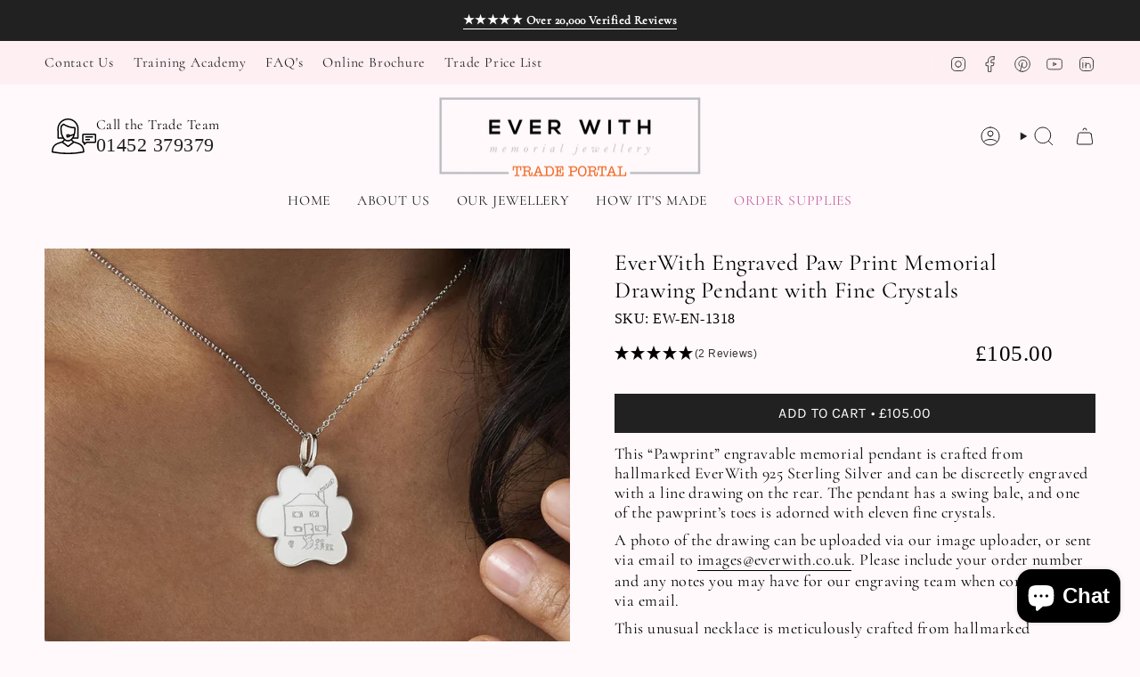

--- FILE ---
content_type: text/html; charset=utf-8
request_url: https://trade.everwith.co.uk/products/everwith-engraved-paw-print-memorial-pendant-with-fine-crystals-photo-engraving
body_size: 76611
content:
<!doctype html>
<html class="no-js no-touch supports-no-cookies" lang="en">
  <head><meta charset="UTF-8">
<meta http-equiv="X-UA-Compatible" content="IE=edge">
<meta name="viewport" content="width=device-width,initial-scale=1"><meta name="theme-color" content="#fbd9ee">
<link rel="canonical" href="https://trade.everwith.co.uk/products/everwith-engraved-paw-print-memorial-pendant-with-fine-crystals-photo-engraving">

<!-- ======================= Broadcast Theme V6.2.0 ========================= -->


  <link rel="icon" type="image/png" href="//trade.everwith.co.uk/cdn/shop/files/favicon_new.png?crop=center&height=32&v=1750104585&width=32">

<link rel="preconnect" href="https://fonts.shopifycdn.com" crossorigin><!-- Title and description ================================================ -->


<title>
    
    EverWith Engraved Paw Print Memorial Drawing Pendant with Fine Crystal
    
    
    
      &ndash; EverWith Memorial Jewellery - Trade
    
  </title>


  <meta name="description" content="This “Pawprint” engravable memorial pendant is crafted from hallmarked EverWith 925 Sterling Silver and can be discreetly engraved with a line drawing on the rear. The pendant has a swing bale, and one of the pawprint’s toes is adorned with eleven fine crystals. A photo of the drawing can be uploaded via our image uplo">


<meta property="og:site_name" content="EverWith Memorial Jewellery - Trade">
<meta property="og:url" content="https://trade.everwith.co.uk/products/everwith-engraved-paw-print-memorial-pendant-with-fine-crystals-photo-engraving">
<meta property="og:title" content="EverWith Engraved Paw Print Memorial Drawing Pendant with Fine Crystal">
<meta property="og:type" content="product">
<meta property="og:description" content="This “Pawprint” engravable memorial pendant is crafted from hallmarked EverWith 925 Sterling Silver and can be discreetly engraved with a line drawing on the rear. The pendant has a swing bale, and one of the pawprint’s toes is adorned with eleven fine crystals. A photo of the drawing can be uploaded via our image uplo"><meta property="og:image" content="http://trade.everwith.co.uk/cdn/shop/products/everwith-engraved-paw-print-memorial-drawing-pendant-with-fine-crystals-143650.jpg?v=1621191908">
  <meta property="og:image:secure_url" content="https://trade.everwith.co.uk/cdn/shop/products/everwith-engraved-paw-print-memorial-drawing-pendant-with-fine-crystals-143650.jpg?v=1621191908">
  <meta property="og:image:width" content="1000">
  <meta property="og:image:height" content="999"><meta property="og:price:amount" content="105.00">
  <meta property="og:price:currency" content="GBP"><meta name="twitter:card" content="summary_large_image">
<meta name="twitter:title" content="EverWith Engraved Paw Print Memorial Drawing Pendant with Fine Crystal">
<meta name="twitter:description" content="This “Pawprint” engravable memorial pendant is crafted from hallmarked EverWith 925 Sterling Silver and can be discreetly engraved with a line drawing on the rear. The pendant has a swing bale, and one of the pawprint’s toes is adorned with eleven fine crystals. A photo of the drawing can be uploaded via our image uplo">
<!-- CSS ================================================================== -->
<style data-shopify>
  @font-face {
  font-family: Cormorant;
  font-weight: 400;
  font-style: normal;
  font-display: swap;
  src: url("//trade.everwith.co.uk/cdn/fonts/cormorant/cormorant_n4.bd66e8e0031690b46374315bd1c15a17a8dcd450.woff2") format("woff2"),
       url("//trade.everwith.co.uk/cdn/fonts/cormorant/cormorant_n4.e5604516683cb4cc166c001f2ff5f387255e3b45.woff") format("woff");
}

  @font-face {
  font-family: Cormorant;
  font-weight: 400;
  font-style: normal;
  font-display: swap;
  src: url("//trade.everwith.co.uk/cdn/fonts/cormorant/cormorant_n4.bd66e8e0031690b46374315bd1c15a17a8dcd450.woff2") format("woff2"),
       url("//trade.everwith.co.uk/cdn/fonts/cormorant/cormorant_n4.e5604516683cb4cc166c001f2ff5f387255e3b45.woff") format("woff");
}

  @font-face {
  font-family: Cormorant;
  font-weight: 400;
  font-style: normal;
  font-display: swap;
  src: url("//trade.everwith.co.uk/cdn/fonts/cormorant/cormorant_n4.bd66e8e0031690b46374315bd1c15a17a8dcd450.woff2") format("woff2"),
       url("//trade.everwith.co.uk/cdn/fonts/cormorant/cormorant_n4.e5604516683cb4cc166c001f2ff5f387255e3b45.woff") format("woff");
}

  @font-face {
  font-family: Karla;
  font-weight: 400;
  font-style: normal;
  font-display: swap;
  src: url("//trade.everwith.co.uk/cdn/fonts/karla/karla_n4.40497e07df527e6a50e58fb17ef1950c72f3e32c.woff2") format("woff2"),
       url("//trade.everwith.co.uk/cdn/fonts/karla/karla_n4.e9f6f9de321061073c6bfe03c28976ba8ce6ee18.woff") format("woff");
}

  @font-face {
  font-family: Karla;
  font-weight: 400;
  font-style: normal;
  font-display: swap;
  src: url("//trade.everwith.co.uk/cdn/fonts/karla/karla_n4.40497e07df527e6a50e58fb17ef1950c72f3e32c.woff2") format("woff2"),
       url("//trade.everwith.co.uk/cdn/fonts/karla/karla_n4.e9f6f9de321061073c6bfe03c28976ba8ce6ee18.woff") format("woff");
}


  
    @font-face {
  font-family: Cormorant;
  font-weight: 500;
  font-style: normal;
  font-display: swap;
  src: url("//trade.everwith.co.uk/cdn/fonts/cormorant/cormorant_n5.897f6a30ce53863d490505c0132c13f3a2107ba7.woff2") format("woff2"),
       url("//trade.everwith.co.uk/cdn/fonts/cormorant/cormorant_n5.2886c5c58d0eba0663ec9f724d5eb310c99287bf.woff") format("woff");
}

  

  
    @font-face {
  font-family: Cormorant;
  font-weight: 400;
  font-style: italic;
  font-display: swap;
  src: url("//trade.everwith.co.uk/cdn/fonts/cormorant/cormorant_i4.0b95f138bb9694e184a2ebaf079dd59cf448e2d3.woff2") format("woff2"),
       url("//trade.everwith.co.uk/cdn/fonts/cormorant/cormorant_i4.75684eb0a368d69688996f5f8e72c62747e6c249.woff") format("woff");
}

  

  
    @font-face {
  font-family: Cormorant;
  font-weight: 500;
  font-style: italic;
  font-display: swap;
  src: url("//trade.everwith.co.uk/cdn/fonts/cormorant/cormorant_i5.5f44803b5f0edb410d154f596e709a324a72bde3.woff2") format("woff2"),
       url("//trade.everwith.co.uk/cdn/fonts/cormorant/cormorant_i5.a529d8c487f1e4d284473cc4a5502e52c8de247f.woff") format("woff");
}

  

  
    @font-face {
  font-family: Cormorant;
  font-weight: 500;
  font-style: normal;
  font-display: swap;
  src: url("//trade.everwith.co.uk/cdn/fonts/cormorant/cormorant_n5.897f6a30ce53863d490505c0132c13f3a2107ba7.woff2") format("woff2"),
       url("//trade.everwith.co.uk/cdn/fonts/cormorant/cormorant_n5.2886c5c58d0eba0663ec9f724d5eb310c99287bf.woff") format("woff");
}

  

  

  
    
    .color-scheme-1 {--COLOR-BG-GRADIENT: #fff9fc;
      --COLOR-BG: #fff9fc;
      --COLOR-BG-RGB: 255, 249, 252;

      --COLOR-BG-ACCENT: #f5f2ec;
      --COLOR-BG-ACCENT-LIGHTEN: #ffffff;

      /* === Link Color ===*/

      --COLOR-LINK: #282c2e;
      --COLOR-LINK-A50: rgba(40, 44, 46, 0.5);
      --COLOR-LINK-A70: rgba(40, 44, 46, 0.7);
      --COLOR-LINK-HOVER: rgba(40, 44, 46, 0.7);
      --COLOR-LINK-OPPOSITE: #ffffff;

      --COLOR-TEXT: #212121;
      --COLOR-TEXT-HOVER: rgba(33, 33, 33, 0.7);
      --COLOR-TEXT-LIGHT: #646263;
      --COLOR-TEXT-DARK: #000000;
      --COLOR-TEXT-A5:  rgba(33, 33, 33, 0.05);
      --COLOR-TEXT-A35: rgba(33, 33, 33, 0.35);
      --COLOR-TEXT-A50: rgba(33, 33, 33, 0.5);
      --COLOR-TEXT-A80: rgba(33, 33, 33, 0.8);


      --COLOR-BORDER: rgb(209, 205, 196);
      --COLOR-BORDER-LIGHT: #e3dfda;
      --COLOR-BORDER-DARK: #a49c8b;
      --COLOR-BORDER-HAIRLINE: #ffeaf4;

      --overlay-bg: #000000;

      /* === Bright color ===*/
      --COLOR-ACCENT: #ab8c52;
      --COLOR-ACCENT-HOVER: #806430;
      --COLOR-ACCENT-FADE: rgba(171, 140, 82, 0.05);
      --COLOR-ACCENT-LIGHT: #e8d4ae;

      /* === Default Cart Gradient ===*/

      --FREE-SHIPPING-GRADIENT: linear-gradient(to right, var(--COLOR-ACCENT-LIGHT) 0%, var(--accent) 100%);

      /* === Buttons ===*/
      --BTN-PRIMARY-BG: #212121;
      --BTN-PRIMARY-TEXT: #ffffff;
      --BTN-PRIMARY-BORDER: #212121;
      --BTN-PRIMARY-BORDER-A70: rgba(33, 33, 33, 0.7);

      
      
        --BTN-PRIMARY-BG-BRIGHTER: #2e2e2e;
      

      --BTN-SECONDARY-BG: #ab8c52;
      --BTN-SECONDARY-TEXT: #ffffff;
      --BTN-SECONDARY-BORDER: #ab8c52;
      --BTN-SECONDARY-BORDER-A70: rgba(171, 140, 82, 0.7);

      
      
        --BTN-SECONDARY-BG-BRIGHTER: #9a7e4a;
      

      
--COLOR-BG-BRIGHTER: #ffe0ef;

      --COLOR-BG-ALPHA-25: rgba(255, 249, 252, 0.25);
      --COLOR-BG-TRANSPARENT: rgba(255, 249, 252, 0);--COLOR-FOOTER-BG-HAIRLINE: #ffeaf4;

      /* Dynamic color variables */
      --accent: var(--COLOR-ACCENT);
      --accent-fade: var(--COLOR-ACCENT-FADE);
      --accent-hover: var(--COLOR-ACCENT-HOVER);
      --border: var(--COLOR-BORDER);
      --border-dark: var(--COLOR-BORDER-DARK);
      --border-light: var(--COLOR-BORDER-LIGHT);
      --border-hairline: var(--COLOR-BORDER-HAIRLINE);
      --bg: var(--COLOR-BG-GRADIENT, var(--COLOR-BG));
      --bg-accent: var(--COLOR-BG-ACCENT);
      --bg-accent-lighten: var(--COLOR-BG-ACCENT-LIGHTEN);
      --icons: var(--COLOR-TEXT);
      --link: var(--COLOR-LINK);
      --link-a50: var(--COLOR-LINK-A50);
      --link-a70: var(--COLOR-LINK-A70);
      --link-hover: var(--COLOR-LINK-HOVER);
      --link-opposite: var(--COLOR-LINK-OPPOSITE);
      --text: var(--COLOR-TEXT);
      --text-dark: var(--COLOR-TEXT-DARK);
      --text-light: var(--COLOR-TEXT-LIGHT);
      --text-hover: var(--COLOR-TEXT-HOVER);
      --text-a5: var(--COLOR-TEXT-A5);
      --text-a35: var(--COLOR-TEXT-A35);
      --text-a50: var(--COLOR-TEXT-A50);
      --text-a80: var(--COLOR-TEXT-A80);
    }
  
    
    .color-scheme-2 {--COLOR-BG-GRADIENT: #212121;
      --COLOR-BG: #212121;
      --COLOR-BG-RGB: 33, 33, 33;

      --COLOR-BG-ACCENT: #f5f2ec;
      --COLOR-BG-ACCENT-LIGHTEN: #ffffff;

      /* === Link Color ===*/

      --COLOR-LINK: #ffffff;
      --COLOR-LINK-A50: rgba(255, 255, 255, 0.5);
      --COLOR-LINK-A70: rgba(255, 255, 255, 0.7);
      --COLOR-LINK-HOVER: rgba(255, 255, 255, 0.7);
      --COLOR-LINK-OPPOSITE: #000000;

      --COLOR-TEXT: #ffffff;
      --COLOR-TEXT-HOVER: rgba(255, 255, 255, 0.7);
      --COLOR-TEXT-LIGHT: #bcbcbc;
      --COLOR-TEXT-DARK: #d9d9d9;
      --COLOR-TEXT-A5:  rgba(255, 255, 255, 0.05);
      --COLOR-TEXT-A35: rgba(255, 255, 255, 0.35);
      --COLOR-TEXT-A50: rgba(255, 255, 255, 0.5);
      --COLOR-TEXT-A80: rgba(255, 255, 255, 0.8);


      --COLOR-BORDER: rgb(209, 208, 206);
      --COLOR-BORDER-LIGHT: #8b8a89;
      --COLOR-BORDER-DARK: #a09e99;
      --COLOR-BORDER-HAIRLINE: #191919;

      --overlay-bg: #644d3e;

      /* === Bright color ===*/
      --COLOR-ACCENT: #ab8c52;
      --COLOR-ACCENT-HOVER: #806430;
      --COLOR-ACCENT-FADE: rgba(171, 140, 82, 0.05);
      --COLOR-ACCENT-LIGHT: #e8d4ae;

      /* === Default Cart Gradient ===*/

      --FREE-SHIPPING-GRADIENT: linear-gradient(to right, var(--COLOR-ACCENT-LIGHT) 0%, var(--accent) 100%);

      /* === Buttons ===*/
      --BTN-PRIMARY-BG: #212121;
      --BTN-PRIMARY-TEXT: #ffffff;
      --BTN-PRIMARY-BORDER: #212121;
      --BTN-PRIMARY-BORDER-A70: rgba(33, 33, 33, 0.7);

      
      
        --BTN-PRIMARY-BG-BRIGHTER: #2e2e2e;
      

      --BTN-SECONDARY-BG: #ffffff;
      --BTN-SECONDARY-TEXT: #000000;
      --BTN-SECONDARY-BORDER: #ab8c52;
      --BTN-SECONDARY-BORDER-A70: rgba(171, 140, 82, 0.7);

      
      
        --BTN-SECONDARY-BG-BRIGHTER: #f2f2f2;
      

      
--COLOR-BG-BRIGHTER: #2e2e2e;

      --COLOR-BG-ALPHA-25: rgba(33, 33, 33, 0.25);
      --COLOR-BG-TRANSPARENT: rgba(33, 33, 33, 0);--COLOR-FOOTER-BG-HAIRLINE: #292929;

      /* Dynamic color variables */
      --accent: var(--COLOR-ACCENT);
      --accent-fade: var(--COLOR-ACCENT-FADE);
      --accent-hover: var(--COLOR-ACCENT-HOVER);
      --border: var(--COLOR-BORDER);
      --border-dark: var(--COLOR-BORDER-DARK);
      --border-light: var(--COLOR-BORDER-LIGHT);
      --border-hairline: var(--COLOR-BORDER-HAIRLINE);
      --bg: var(--COLOR-BG-GRADIENT, var(--COLOR-BG));
      --bg-accent: var(--COLOR-BG-ACCENT);
      --bg-accent-lighten: var(--COLOR-BG-ACCENT-LIGHTEN);
      --icons: var(--COLOR-TEXT);
      --link: var(--COLOR-LINK);
      --link-a50: var(--COLOR-LINK-A50);
      --link-a70: var(--COLOR-LINK-A70);
      --link-hover: var(--COLOR-LINK-HOVER);
      --link-opposite: var(--COLOR-LINK-OPPOSITE);
      --text: var(--COLOR-TEXT);
      --text-dark: var(--COLOR-TEXT-DARK);
      --text-light: var(--COLOR-TEXT-LIGHT);
      --text-hover: var(--COLOR-TEXT-HOVER);
      --text-a5: var(--COLOR-TEXT-A5);
      --text-a35: var(--COLOR-TEXT-A35);
      --text-a50: var(--COLOR-TEXT-A50);
      --text-a80: var(--COLOR-TEXT-A80);
    }
  
    
    .color-scheme-3 {--COLOR-BG-GRADIENT: #f5f2ec;
      --COLOR-BG: #f5f2ec;
      --COLOR-BG-RGB: 245, 242, 236;

      --COLOR-BG-ACCENT: #ffffff;
      --COLOR-BG-ACCENT-LIGHTEN: #ffffff;

      /* === Link Color ===*/

      --COLOR-LINK: #282c2e;
      --COLOR-LINK-A50: rgba(40, 44, 46, 0.5);
      --COLOR-LINK-A70: rgba(40, 44, 46, 0.7);
      --COLOR-LINK-HOVER: rgba(40, 44, 46, 0.7);
      --COLOR-LINK-OPPOSITE: #ffffff;

      --COLOR-TEXT: #212121;
      --COLOR-TEXT-HOVER: rgba(33, 33, 33, 0.7);
      --COLOR-TEXT-LIGHT: #61605e;
      --COLOR-TEXT-DARK: #000000;
      --COLOR-TEXT-A5:  rgba(33, 33, 33, 0.05);
      --COLOR-TEXT-A35: rgba(33, 33, 33, 0.35);
      --COLOR-TEXT-A50: rgba(33, 33, 33, 0.5);
      --COLOR-TEXT-A80: rgba(33, 33, 33, 0.8);


      --COLOR-BORDER: rgb(209, 205, 196);
      --COLOR-BORDER-LIGHT: #dfdcd4;
      --COLOR-BORDER-DARK: #a49c8b;
      --COLOR-BORDER-HAIRLINE: #f0ebe2;

      --overlay-bg: #000000;

      /* === Bright color ===*/
      --COLOR-ACCENT: #ab8c52;
      --COLOR-ACCENT-HOVER: #806430;
      --COLOR-ACCENT-FADE: rgba(171, 140, 82, 0.05);
      --COLOR-ACCENT-LIGHT: #e8d4ae;

      /* === Default Cart Gradient ===*/

      --FREE-SHIPPING-GRADIENT: linear-gradient(to right, var(--COLOR-ACCENT-LIGHT) 0%, var(--accent) 100%);

      /* === Buttons ===*/
      --BTN-PRIMARY-BG: #212121;
      --BTN-PRIMARY-TEXT: #ffffff;
      --BTN-PRIMARY-BORDER: #212121;
      --BTN-PRIMARY-BORDER-A70: rgba(33, 33, 33, 0.7);

      
      
        --BTN-PRIMARY-BG-BRIGHTER: #2e2e2e;
      

      --BTN-SECONDARY-BG: #ab8c52;
      --BTN-SECONDARY-TEXT: #ffffff;
      --BTN-SECONDARY-BORDER: #ab8c52;
      --BTN-SECONDARY-BORDER-A70: rgba(171, 140, 82, 0.7);

      
      
        --BTN-SECONDARY-BG-BRIGHTER: #9a7e4a;
      

      
--COLOR-BG-BRIGHTER: #ece7db;

      --COLOR-BG-ALPHA-25: rgba(245, 242, 236, 0.25);
      --COLOR-BG-TRANSPARENT: rgba(245, 242, 236, 0);--COLOR-FOOTER-BG-HAIRLINE: #f0ebe2;

      /* Dynamic color variables */
      --accent: var(--COLOR-ACCENT);
      --accent-fade: var(--COLOR-ACCENT-FADE);
      --accent-hover: var(--COLOR-ACCENT-HOVER);
      --border: var(--COLOR-BORDER);
      --border-dark: var(--COLOR-BORDER-DARK);
      --border-light: var(--COLOR-BORDER-LIGHT);
      --border-hairline: var(--COLOR-BORDER-HAIRLINE);
      --bg: var(--COLOR-BG-GRADIENT, var(--COLOR-BG));
      --bg-accent: var(--COLOR-BG-ACCENT);
      --bg-accent-lighten: var(--COLOR-BG-ACCENT-LIGHTEN);
      --icons: var(--COLOR-TEXT);
      --link: var(--COLOR-LINK);
      --link-a50: var(--COLOR-LINK-A50);
      --link-a70: var(--COLOR-LINK-A70);
      --link-hover: var(--COLOR-LINK-HOVER);
      --link-opposite: var(--COLOR-LINK-OPPOSITE);
      --text: var(--COLOR-TEXT);
      --text-dark: var(--COLOR-TEXT-DARK);
      --text-light: var(--COLOR-TEXT-LIGHT);
      --text-hover: var(--COLOR-TEXT-HOVER);
      --text-a5: var(--COLOR-TEXT-A5);
      --text-a35: var(--COLOR-TEXT-A35);
      --text-a50: var(--COLOR-TEXT-A50);
      --text-a80: var(--COLOR-TEXT-A80);
    }
  
    
    .color-scheme-4 {--COLOR-BG-GRADIENT: #b0a38b;
      --COLOR-BG: #b0a38b;
      --COLOR-BG-RGB: 176, 163, 139;

      --COLOR-BG-ACCENT: #f5f2ec;
      --COLOR-BG-ACCENT-LIGHTEN: #ffffff;

      /* === Link Color ===*/

      --COLOR-LINK: #282c2e;
      --COLOR-LINK-A50: rgba(40, 44, 46, 0.5);
      --COLOR-LINK-A70: rgba(40, 44, 46, 0.7);
      --COLOR-LINK-HOVER: rgba(40, 44, 46, 0.7);
      --COLOR-LINK-OPPOSITE: #ffffff;

      --COLOR-TEXT: #212121;
      --COLOR-TEXT-HOVER: rgba(33, 33, 33, 0.7);
      --COLOR-TEXT-LIGHT: #4c4841;
      --COLOR-TEXT-DARK: #000000;
      --COLOR-TEXT-A5:  rgba(33, 33, 33, 0.05);
      --COLOR-TEXT-A35: rgba(33, 33, 33, 0.35);
      --COLOR-TEXT-A50: rgba(33, 33, 33, 0.5);
      --COLOR-TEXT-A80: rgba(33, 33, 33, 0.8);


      --COLOR-BORDER: rgb(243, 243, 243);
      --COLOR-BORDER-LIGHT: #d8d3c9;
      --COLOR-BORDER-DARK: #c0c0c0;
      --COLOR-BORDER-HAIRLINE: #aa9c82;

      --overlay-bg: #000000;

      /* === Bright color ===*/
      --COLOR-ACCENT: #ab8c52;
      --COLOR-ACCENT-HOVER: #806430;
      --COLOR-ACCENT-FADE: rgba(171, 140, 82, 0.05);
      --COLOR-ACCENT-LIGHT: #e8d4ae;

      /* === Default Cart Gradient ===*/

      --FREE-SHIPPING-GRADIENT: linear-gradient(to right, var(--COLOR-ACCENT-LIGHT) 0%, var(--accent) 100%);

      /* === Buttons ===*/
      --BTN-PRIMARY-BG: #212121;
      --BTN-PRIMARY-TEXT: #ffffff;
      --BTN-PRIMARY-BORDER: #ffffff;
      --BTN-PRIMARY-BORDER-A70: rgba(255, 255, 255, 0.7);

      
      
        --BTN-PRIMARY-BG-BRIGHTER: #2e2e2e;
      

      --BTN-SECONDARY-BG: #ab8c52;
      --BTN-SECONDARY-TEXT: #ffffff;
      --BTN-SECONDARY-BORDER: #ab8c52;
      --BTN-SECONDARY-BORDER-A70: rgba(171, 140, 82, 0.7);

      
      
        --BTN-SECONDARY-BG-BRIGHTER: #9a7e4a;
      

      
--COLOR-BG-BRIGHTER: #a6977c;

      --COLOR-BG-ALPHA-25: rgba(176, 163, 139, 0.25);
      --COLOR-BG-TRANSPARENT: rgba(176, 163, 139, 0);--COLOR-FOOTER-BG-HAIRLINE: #aa9c82;

      /* Dynamic color variables */
      --accent: var(--COLOR-ACCENT);
      --accent-fade: var(--COLOR-ACCENT-FADE);
      --accent-hover: var(--COLOR-ACCENT-HOVER);
      --border: var(--COLOR-BORDER);
      --border-dark: var(--COLOR-BORDER-DARK);
      --border-light: var(--COLOR-BORDER-LIGHT);
      --border-hairline: var(--COLOR-BORDER-HAIRLINE);
      --bg: var(--COLOR-BG-GRADIENT, var(--COLOR-BG));
      --bg-accent: var(--COLOR-BG-ACCENT);
      --bg-accent-lighten: var(--COLOR-BG-ACCENT-LIGHTEN);
      --icons: var(--COLOR-TEXT);
      --link: var(--COLOR-LINK);
      --link-a50: var(--COLOR-LINK-A50);
      --link-a70: var(--COLOR-LINK-A70);
      --link-hover: var(--COLOR-LINK-HOVER);
      --link-opposite: var(--COLOR-LINK-OPPOSITE);
      --text: var(--COLOR-TEXT);
      --text-dark: var(--COLOR-TEXT-DARK);
      --text-light: var(--COLOR-TEXT-LIGHT);
      --text-hover: var(--COLOR-TEXT-HOVER);
      --text-a5: var(--COLOR-TEXT-A5);
      --text-a35: var(--COLOR-TEXT-A35);
      --text-a50: var(--COLOR-TEXT-A50);
      --text-a80: var(--COLOR-TEXT-A80);
    }
  
    
    .color-scheme-5 {--COLOR-BG-GRADIENT: #fbd9ee;
      --COLOR-BG: #fbd9ee;
      --COLOR-BG-RGB: 251, 217, 238;

      --COLOR-BG-ACCENT: #f4e8ef;
      --COLOR-BG-ACCENT-LIGHTEN: #ffffff;

      /* === Link Color ===*/

      --COLOR-LINK: #282c2e;
      --COLOR-LINK-A50: rgba(40, 44, 46, 0.5);
      --COLOR-LINK-A70: rgba(40, 44, 46, 0.7);
      --COLOR-LINK-HOVER: rgba(40, 44, 46, 0.7);
      --COLOR-LINK-OPPOSITE: #ffffff;

      --COLOR-TEXT: #212121;
      --COLOR-TEXT-HOVER: rgba(33, 33, 33, 0.7);
      --COLOR-TEXT-LIGHT: #62585f;
      --COLOR-TEXT-DARK: #000000;
      --COLOR-TEXT-A5:  rgba(33, 33, 33, 0.05);
      --COLOR-TEXT-A35: rgba(33, 33, 33, 0.35);
      --COLOR-TEXT-A50: rgba(33, 33, 33, 0.5);
      --COLOR-TEXT-A80: rgba(33, 33, 33, 0.8);


      --COLOR-BORDER: rgb(244, 232, 239);
      --COLOR-BORDER-LIGHT: #f7e2ef;
      --COLOR-BORDER-DARK: #d3a3bf;
      --COLOR-BORDER-HAIRLINE: #facbe8;

      --overlay-bg: #000000;

      /* === Bright color ===*/
      --COLOR-ACCENT: #fbd9ee;
      --COLOR-ACCENT-HOVER: #f98ecf;
      --COLOR-ACCENT-FADE: rgba(251, 217, 238, 0.05);
      --COLOR-ACCENT-LIGHT: #ffffff;

      /* === Default Cart Gradient ===*/

      --FREE-SHIPPING-GRADIENT: linear-gradient(to right, var(--COLOR-ACCENT-LIGHT) 0%, var(--accent) 100%);

      /* === Buttons ===*/
      --BTN-PRIMARY-BG: #212121;
      --BTN-PRIMARY-TEXT: #ffffff;
      --BTN-PRIMARY-BORDER: #212121;
      --BTN-PRIMARY-BORDER-A70: rgba(33, 33, 33, 0.7);

      
      
        --BTN-PRIMARY-BG-BRIGHTER: #2e2e2e;
      

      --BTN-SECONDARY-BG: #fbd9ee;
      --BTN-SECONDARY-TEXT: #212121;
      --BTN-SECONDARY-BORDER: #212121;
      --BTN-SECONDARY-BORDER-A70: rgba(33, 33, 33, 0.7);

      
      
        --BTN-SECONDARY-BG-BRIGHTER: #f9c2e4;
      

      
--COLOR-BG-BRIGHTER: #f9c2e4;

      --COLOR-BG-ALPHA-25: rgba(251, 217, 238, 0.25);
      --COLOR-BG-TRANSPARENT: rgba(251, 217, 238, 0);--COLOR-FOOTER-BG-HAIRLINE: #facbe8;

      /* Dynamic color variables */
      --accent: var(--COLOR-ACCENT);
      --accent-fade: var(--COLOR-ACCENT-FADE);
      --accent-hover: var(--COLOR-ACCENT-HOVER);
      --border: var(--COLOR-BORDER);
      --border-dark: var(--COLOR-BORDER-DARK);
      --border-light: var(--COLOR-BORDER-LIGHT);
      --border-hairline: var(--COLOR-BORDER-HAIRLINE);
      --bg: var(--COLOR-BG-GRADIENT, var(--COLOR-BG));
      --bg-accent: var(--COLOR-BG-ACCENT);
      --bg-accent-lighten: var(--COLOR-BG-ACCENT-LIGHTEN);
      --icons: var(--COLOR-TEXT);
      --link: var(--COLOR-LINK);
      --link-a50: var(--COLOR-LINK-A50);
      --link-a70: var(--COLOR-LINK-A70);
      --link-hover: var(--COLOR-LINK-HOVER);
      --link-opposite: var(--COLOR-LINK-OPPOSITE);
      --text: var(--COLOR-TEXT);
      --text-dark: var(--COLOR-TEXT-DARK);
      --text-light: var(--COLOR-TEXT-LIGHT);
      --text-hover: var(--COLOR-TEXT-HOVER);
      --text-a5: var(--COLOR-TEXT-A5);
      --text-a35: var(--COLOR-TEXT-A35);
      --text-a50: var(--COLOR-TEXT-A50);
      --text-a80: var(--COLOR-TEXT-A80);
    }
  
    
    .color-scheme-6 {--COLOR-BG-GRADIENT: #feeff3;
      --COLOR-BG: #feeff3;
      --COLOR-BG-RGB: 254, 239, 243;

      --COLOR-BG-ACCENT: #f4f2f3;
      --COLOR-BG-ACCENT-LIGHTEN: #ffffff;

      /* === Link Color ===*/

      --COLOR-LINK: #282c2e;
      --COLOR-LINK-A50: rgba(40, 44, 46, 0.5);
      --COLOR-LINK-A70: rgba(40, 44, 46, 0.7);
      --COLOR-LINK-HOVER: rgba(40, 44, 46, 0.7);
      --COLOR-LINK-OPPOSITE: #ffffff;

      --COLOR-TEXT: #212121;
      --COLOR-TEXT-HOVER: rgba(33, 33, 33, 0.7);
      --COLOR-TEXT-LIGHT: #635f60;
      --COLOR-TEXT-DARK: #000000;
      --COLOR-TEXT-A5:  rgba(33, 33, 33, 0.05);
      --COLOR-TEXT-A35: rgba(33, 33, 33, 0.35);
      --COLOR-TEXT-A50: rgba(33, 33, 33, 0.5);
      --COLOR-TEXT-A80: rgba(33, 33, 33, 0.8);


      --COLOR-BORDER: rgba(0, 0, 0, 0.0);
      --COLOR-BORDER-LIGHT: rgba(102, 96, 97, 0.4);
      --COLOR-BORDER-DARK: rgba(0, 0, 0, 0.0);
      --COLOR-BORDER-HAIRLINE: #fde1e8;

      --overlay-bg: #000000;

      /* === Bright color ===*/
      --COLOR-ACCENT: #fbd9ee;
      --COLOR-ACCENT-HOVER: #f98ecf;
      --COLOR-ACCENT-FADE: rgba(251, 217, 238, 0.05);
      --COLOR-ACCENT-LIGHT: #ffffff;

      /* === Default Cart Gradient ===*/

      --FREE-SHIPPING-GRADIENT: linear-gradient(to right, var(--COLOR-ACCENT-LIGHT) 0%, var(--accent) 100%);

      /* === Buttons ===*/
      --BTN-PRIMARY-BG: #fbd9ee;
      --BTN-PRIMARY-TEXT: #212121;
      --BTN-PRIMARY-BORDER: #fbd9ee;
      --BTN-PRIMARY-BORDER-A70: rgba(251, 217, 238, 0.7);

      
      
        --BTN-PRIMARY-BG-BRIGHTER: #f9c2e4;
      

      --BTN-SECONDARY-BG: #212121;
      --BTN-SECONDARY-TEXT: #ffffff;
      --BTN-SECONDARY-BORDER: #212121;
      --BTN-SECONDARY-BORDER-A70: rgba(33, 33, 33, 0.7);

      
      
        --BTN-SECONDARY-BG-BRIGHTER: #2e2e2e;
      

      
--COLOR-BG-BRIGHTER: #fdd7e1;

      --COLOR-BG-ALPHA-25: rgba(254, 239, 243, 0.25);
      --COLOR-BG-TRANSPARENT: rgba(254, 239, 243, 0);--COLOR-FOOTER-BG-HAIRLINE: #fde1e8;

      /* Dynamic color variables */
      --accent: var(--COLOR-ACCENT);
      --accent-fade: var(--COLOR-ACCENT-FADE);
      --accent-hover: var(--COLOR-ACCENT-HOVER);
      --border: var(--COLOR-BORDER);
      --border-dark: var(--COLOR-BORDER-DARK);
      --border-light: var(--COLOR-BORDER-LIGHT);
      --border-hairline: var(--COLOR-BORDER-HAIRLINE);
      --bg: var(--COLOR-BG-GRADIENT, var(--COLOR-BG));
      --bg-accent: var(--COLOR-BG-ACCENT);
      --bg-accent-lighten: var(--COLOR-BG-ACCENT-LIGHTEN);
      --icons: var(--COLOR-TEXT);
      --link: var(--COLOR-LINK);
      --link-a50: var(--COLOR-LINK-A50);
      --link-a70: var(--COLOR-LINK-A70);
      --link-hover: var(--COLOR-LINK-HOVER);
      --link-opposite: var(--COLOR-LINK-OPPOSITE);
      --text: var(--COLOR-TEXT);
      --text-dark: var(--COLOR-TEXT-DARK);
      --text-light: var(--COLOR-TEXT-LIGHT);
      --text-hover: var(--COLOR-TEXT-HOVER);
      --text-a5: var(--COLOR-TEXT-A5);
      --text-a35: var(--COLOR-TEXT-A35);
      --text-a50: var(--COLOR-TEXT-A50);
      --text-a80: var(--COLOR-TEXT-A80);
    }
  
    :root,
    .color-scheme-7 {--COLOR-BG-GRADIENT: #fff9fc;
      --COLOR-BG: #fff9fc;
      --COLOR-BG-RGB: 255, 249, 252;

      --COLOR-BG-ACCENT: #feeff3;
      --COLOR-BG-ACCENT-LIGHTEN: #ffffff;

      /* === Link Color ===*/

      --COLOR-LINK: #000000;
      --COLOR-LINK-A50: rgba(0, 0, 0, 0.5);
      --COLOR-LINK-A70: rgba(0, 0, 0, 0.7);
      --COLOR-LINK-HOVER: rgba(0, 0, 0, 0.7);
      --COLOR-LINK-OPPOSITE: #ffffff;

      --COLOR-TEXT: #000000;
      --COLOR-TEXT-HOVER: rgba(0, 0, 0, 0.7);
      --COLOR-TEXT-LIGHT: #4d4b4c;
      --COLOR-TEXT-DARK: #000000;
      --COLOR-TEXT-A5:  rgba(0, 0, 0, 0.05);
      --COLOR-TEXT-A35: rgba(0, 0, 0, 0.35);
      --COLOR-TEXT-A50: rgba(0, 0, 0, 0.5);
      --COLOR-TEXT-A80: rgba(0, 0, 0, 0.8);


      --COLOR-BORDER: rgb(244, 232, 239);
      --COLOR-BORDER-LIGHT: #f8eff4;
      --COLOR-BORDER-DARK: #d3a3bf;
      --COLOR-BORDER-HAIRLINE: #ffeaf4;

      --overlay-bg: #000000;

      /* === Bright color ===*/
      --COLOR-ACCENT: #fbd9ee;
      --COLOR-ACCENT-HOVER: #f98ecf;
      --COLOR-ACCENT-FADE: rgba(251, 217, 238, 0.05);
      --COLOR-ACCENT-LIGHT: #ffffff;

      /* === Default Cart Gradient ===*/

      --FREE-SHIPPING-GRADIENT: linear-gradient(to right, var(--COLOR-ACCENT-LIGHT) 0%, var(--accent) 100%);

      /* === Buttons ===*/
      --BTN-PRIMARY-BG: #212121;
      --BTN-PRIMARY-TEXT: #ffffff;
      --BTN-PRIMARY-BORDER: #000000;
      --BTN-PRIMARY-BORDER-A70: rgba(0, 0, 0, 0.7);

      
      
        --BTN-PRIMARY-BG-BRIGHTER: #2e2e2e;
      

      --BTN-SECONDARY-BG: #fbd9ee;
      --BTN-SECONDARY-TEXT: #000000;
      --BTN-SECONDARY-BORDER: #000000;
      --BTN-SECONDARY-BORDER-A70: rgba(0, 0, 0, 0.7);

      
      
        --BTN-SECONDARY-BG-BRIGHTER: #f9c2e4;
      

      
--COLOR-BG-BRIGHTER: #ffe0ef;

      --COLOR-BG-ALPHA-25: rgba(255, 249, 252, 0.25);
      --COLOR-BG-TRANSPARENT: rgba(255, 249, 252, 0);--COLOR-FOOTER-BG-HAIRLINE: #ffeaf4;

      /* Dynamic color variables */
      --accent: var(--COLOR-ACCENT);
      --accent-fade: var(--COLOR-ACCENT-FADE);
      --accent-hover: var(--COLOR-ACCENT-HOVER);
      --border: var(--COLOR-BORDER);
      --border-dark: var(--COLOR-BORDER-DARK);
      --border-light: var(--COLOR-BORDER-LIGHT);
      --border-hairline: var(--COLOR-BORDER-HAIRLINE);
      --bg: var(--COLOR-BG-GRADIENT, var(--COLOR-BG));
      --bg-accent: var(--COLOR-BG-ACCENT);
      --bg-accent-lighten: var(--COLOR-BG-ACCENT-LIGHTEN);
      --icons: var(--COLOR-TEXT);
      --link: var(--COLOR-LINK);
      --link-a50: var(--COLOR-LINK-A50);
      --link-a70: var(--COLOR-LINK-A70);
      --link-hover: var(--COLOR-LINK-HOVER);
      --link-opposite: var(--COLOR-LINK-OPPOSITE);
      --text: var(--COLOR-TEXT);
      --text-dark: var(--COLOR-TEXT-DARK);
      --text-light: var(--COLOR-TEXT-LIGHT);
      --text-hover: var(--COLOR-TEXT-HOVER);
      --text-a5: var(--COLOR-TEXT-A5);
      --text-a35: var(--COLOR-TEXT-A35);
      --text-a50: var(--COLOR-TEXT-A50);
      --text-a80: var(--COLOR-TEXT-A80);
    }
  
    
    .color-scheme-8 {--COLOR-BG-GRADIENT: #eae6dd;
      --COLOR-BG: #eae6dd;
      --COLOR-BG-RGB: 234, 230, 221;

      --COLOR-BG-ACCENT: #f5f2ec;
      --COLOR-BG-ACCENT-LIGHTEN: #ffffff;

      /* === Link Color ===*/

      --COLOR-LINK: #282c2e;
      --COLOR-LINK-A50: rgba(40, 44, 46, 0.5);
      --COLOR-LINK-A70: rgba(40, 44, 46, 0.7);
      --COLOR-LINK-HOVER: rgba(40, 44, 46, 0.7);
      --COLOR-LINK-OPPOSITE: #ffffff;

      --COLOR-TEXT: #212121;
      --COLOR-TEXT-HOVER: rgba(33, 33, 33, 0.7);
      --COLOR-TEXT-LIGHT: #5d5c59;
      --COLOR-TEXT-DARK: #000000;
      --COLOR-TEXT-A5:  rgba(33, 33, 33, 0.05);
      --COLOR-TEXT-A35: rgba(33, 33, 33, 0.35);
      --COLOR-TEXT-A50: rgba(33, 33, 33, 0.5);
      --COLOR-TEXT-A80: rgba(33, 33, 33, 0.8);


      --COLOR-BORDER: rgb(209, 205, 196);
      --COLOR-BORDER-LIGHT: #dbd7ce;
      --COLOR-BORDER-DARK: #a49c8b;
      --COLOR-BORDER-HAIRLINE: #e4dfd4;

      --overlay-bg: #000000;

      /* === Bright color ===*/
      --COLOR-ACCENT: #ab8c52;
      --COLOR-ACCENT-HOVER: #806430;
      --COLOR-ACCENT-FADE: rgba(171, 140, 82, 0.05);
      --COLOR-ACCENT-LIGHT: #e8d4ae;

      /* === Default Cart Gradient ===*/

      --FREE-SHIPPING-GRADIENT: linear-gradient(to right, var(--COLOR-ACCENT-LIGHT) 0%, var(--accent) 100%);

      /* === Buttons ===*/
      --BTN-PRIMARY-BG: #212121;
      --BTN-PRIMARY-TEXT: #ffffff;
      --BTN-PRIMARY-BORDER: #212121;
      --BTN-PRIMARY-BORDER-A70: rgba(33, 33, 33, 0.7);

      
      
        --BTN-PRIMARY-BG-BRIGHTER: #2e2e2e;
      

      --BTN-SECONDARY-BG: #ab8c52;
      --BTN-SECONDARY-TEXT: #ffffff;
      --BTN-SECONDARY-BORDER: #ab8c52;
      --BTN-SECONDARY-BORDER-A70: rgba(171, 140, 82, 0.7);

      
      
        --BTN-SECONDARY-BG-BRIGHTER: #9a7e4a;
      

      
--COLOR-BG-BRIGHTER: #e0dacd;

      --COLOR-BG-ALPHA-25: rgba(234, 230, 221, 0.25);
      --COLOR-BG-TRANSPARENT: rgba(234, 230, 221, 0);--COLOR-FOOTER-BG-HAIRLINE: #e4dfd4;

      /* Dynamic color variables */
      --accent: var(--COLOR-ACCENT);
      --accent-fade: var(--COLOR-ACCENT-FADE);
      --accent-hover: var(--COLOR-ACCENT-HOVER);
      --border: var(--COLOR-BORDER);
      --border-dark: var(--COLOR-BORDER-DARK);
      --border-light: var(--COLOR-BORDER-LIGHT);
      --border-hairline: var(--COLOR-BORDER-HAIRLINE);
      --bg: var(--COLOR-BG-GRADIENT, var(--COLOR-BG));
      --bg-accent: var(--COLOR-BG-ACCENT);
      --bg-accent-lighten: var(--COLOR-BG-ACCENT-LIGHTEN);
      --icons: var(--COLOR-TEXT);
      --link: var(--COLOR-LINK);
      --link-a50: var(--COLOR-LINK-A50);
      --link-a70: var(--COLOR-LINK-A70);
      --link-hover: var(--COLOR-LINK-HOVER);
      --link-opposite: var(--COLOR-LINK-OPPOSITE);
      --text: var(--COLOR-TEXT);
      --text-dark: var(--COLOR-TEXT-DARK);
      --text-light: var(--COLOR-TEXT-LIGHT);
      --text-hover: var(--COLOR-TEXT-HOVER);
      --text-a5: var(--COLOR-TEXT-A5);
      --text-a35: var(--COLOR-TEXT-A35);
      --text-a50: var(--COLOR-TEXT-A50);
      --text-a80: var(--COLOR-TEXT-A80);
    }
  
    
    .color-scheme-9 {--COLOR-BG-GRADIENT: #fcfbf9;
      --COLOR-BG: #fcfbf9;
      --COLOR-BG-RGB: 252, 251, 249;

      --COLOR-BG-ACCENT: #f5f2ec;
      --COLOR-BG-ACCENT-LIGHTEN: #ffffff;

      /* === Link Color ===*/

      --COLOR-LINK: #282c2e;
      --COLOR-LINK-A50: rgba(40, 44, 46, 0.5);
      --COLOR-LINK-A70: rgba(40, 44, 46, 0.7);
      --COLOR-LINK-HOVER: rgba(40, 44, 46, 0.7);
      --COLOR-LINK-OPPOSITE: #ffffff;

      --COLOR-TEXT: #212121;
      --COLOR-TEXT-HOVER: rgba(33, 33, 33, 0.7);
      --COLOR-TEXT-LIGHT: #636262;
      --COLOR-TEXT-DARK: #000000;
      --COLOR-TEXT-A5:  rgba(33, 33, 33, 0.05);
      --COLOR-TEXT-A35: rgba(33, 33, 33, 0.35);
      --COLOR-TEXT-A50: rgba(33, 33, 33, 0.5);
      --COLOR-TEXT-A80: rgba(33, 33, 33, 0.8);


      --COLOR-BORDER: rgb(234, 234, 234);
      --COLOR-BORDER-LIGHT: #f1f1f0;
      --COLOR-BORDER-DARK: #b7b7b7;
      --COLOR-BORDER-HAIRLINE: #f7f4ef;

      --overlay-bg: #000000;

      /* === Bright color ===*/
      --COLOR-ACCENT: #ab8c52;
      --COLOR-ACCENT-HOVER: #806430;
      --COLOR-ACCENT-FADE: rgba(171, 140, 82, 0.05);
      --COLOR-ACCENT-LIGHT: #e8d4ae;

      /* === Default Cart Gradient ===*/

      --FREE-SHIPPING-GRADIENT: linear-gradient(to right, var(--COLOR-ACCENT-LIGHT) 0%, var(--accent) 100%);

      /* === Buttons ===*/
      --BTN-PRIMARY-BG: #212121;
      --BTN-PRIMARY-TEXT: #ffffff;
      --BTN-PRIMARY-BORDER: #212121;
      --BTN-PRIMARY-BORDER-A70: rgba(33, 33, 33, 0.7);

      
      
        --BTN-PRIMARY-BG-BRIGHTER: #2e2e2e;
      

      --BTN-SECONDARY-BG: #f5f2ec;
      --BTN-SECONDARY-TEXT: #212121;
      --BTN-SECONDARY-BORDER: #f5f2ec;
      --BTN-SECONDARY-BORDER-A70: rgba(245, 242, 236, 0.7);

      
      
        --BTN-SECONDARY-BG-BRIGHTER: #ece7db;
      

      
--COLOR-BG-BRIGHTER: #f4f0e8;

      --COLOR-BG-ALPHA-25: rgba(252, 251, 249, 0.25);
      --COLOR-BG-TRANSPARENT: rgba(252, 251, 249, 0);--COLOR-FOOTER-BG-HAIRLINE: #f7f4ef;

      /* Dynamic color variables */
      --accent: var(--COLOR-ACCENT);
      --accent-fade: var(--COLOR-ACCENT-FADE);
      --accent-hover: var(--COLOR-ACCENT-HOVER);
      --border: var(--COLOR-BORDER);
      --border-dark: var(--COLOR-BORDER-DARK);
      --border-light: var(--COLOR-BORDER-LIGHT);
      --border-hairline: var(--COLOR-BORDER-HAIRLINE);
      --bg: var(--COLOR-BG-GRADIENT, var(--COLOR-BG));
      --bg-accent: var(--COLOR-BG-ACCENT);
      --bg-accent-lighten: var(--COLOR-BG-ACCENT-LIGHTEN);
      --icons: var(--COLOR-TEXT);
      --link: var(--COLOR-LINK);
      --link-a50: var(--COLOR-LINK-A50);
      --link-a70: var(--COLOR-LINK-A70);
      --link-hover: var(--COLOR-LINK-HOVER);
      --link-opposite: var(--COLOR-LINK-OPPOSITE);
      --text: var(--COLOR-TEXT);
      --text-dark: var(--COLOR-TEXT-DARK);
      --text-light: var(--COLOR-TEXT-LIGHT);
      --text-hover: var(--COLOR-TEXT-HOVER);
      --text-a5: var(--COLOR-TEXT-A5);
      --text-a35: var(--COLOR-TEXT-A35);
      --text-a50: var(--COLOR-TEXT-A50);
      --text-a80: var(--COLOR-TEXT-A80);
    }
  
    
    .color-scheme-10 {--COLOR-BG-GRADIENT: rgba(0,0,0,0);
      --COLOR-BG: rgba(0,0,0,0);
      --COLOR-BG-RGB: 0, 0, 0;

      --COLOR-BG-ACCENT: #f5f2ec;
      --COLOR-BG-ACCENT-LIGHTEN: #ffffff;

      /* === Link Color ===*/

      --COLOR-LINK: #282c2e;
      --COLOR-LINK-A50: rgba(40, 44, 46, 0.5);
      --COLOR-LINK-A70: rgba(40, 44, 46, 0.7);
      --COLOR-LINK-HOVER: rgba(40, 44, 46, 0.7);
      --COLOR-LINK-OPPOSITE: #ffffff;

      --COLOR-TEXT: #ffffff;
      --COLOR-TEXT-HOVER: rgba(255, 255, 255, 0.7);
      --COLOR-TEXT-LIGHT: rgba(179, 179, 179, 0.7);
      --COLOR-TEXT-DARK: #d9d9d9;
      --COLOR-TEXT-A5:  rgba(255, 255, 255, 0.05);
      --COLOR-TEXT-A35: rgba(255, 255, 255, 0.35);
      --COLOR-TEXT-A50: rgba(255, 255, 255, 0.5);
      --COLOR-TEXT-A80: rgba(255, 255, 255, 0.8);


      --COLOR-BORDER: rgb(209, 205, 196);
      --COLOR-BORDER-LIGHT: rgba(125, 123, 118, 0.6);
      --COLOR-BORDER-DARK: #a49c8b;
      --COLOR-BORDER-HAIRLINE: rgba(0, 0, 0, 0.0);

      --overlay-bg: #000000;

      /* === Bright color ===*/
      --COLOR-ACCENT: #ab8c52;
      --COLOR-ACCENT-HOVER: #806430;
      --COLOR-ACCENT-FADE: rgba(171, 140, 82, 0.05);
      --COLOR-ACCENT-LIGHT: #e8d4ae;

      /* === Default Cart Gradient ===*/

      --FREE-SHIPPING-GRADIENT: linear-gradient(to right, var(--COLOR-ACCENT-LIGHT) 0%, var(--accent) 100%);

      /* === Buttons ===*/
      --BTN-PRIMARY-BG: #212121;
      --BTN-PRIMARY-TEXT: #ffffff;
      --BTN-PRIMARY-BORDER: #ffffff;
      --BTN-PRIMARY-BORDER-A70: rgba(255, 255, 255, 0.7);

      
      
        --BTN-PRIMARY-BG-BRIGHTER: #2e2e2e;
      

      --BTN-SECONDARY-BG: #fbd9ee;
      --BTN-SECONDARY-TEXT: #000000;
      --BTN-SECONDARY-BORDER: #fbd9ee;
      --BTN-SECONDARY-BORDER-A70: rgba(251, 217, 238, 0.7);

      
      
        --BTN-SECONDARY-BG-BRIGHTER: #f9c2e4;
      

      
--COLOR-BG-BRIGHTER: rgba(26, 26, 26, 0.0);

      --COLOR-BG-ALPHA-25: rgba(0, 0, 0, 0.25);
      --COLOR-BG-TRANSPARENT: rgba(0, 0, 0, 0);--COLOR-FOOTER-BG-HAIRLINE: rgba(8, 8, 8, 0.0);

      /* Dynamic color variables */
      --accent: var(--COLOR-ACCENT);
      --accent-fade: var(--COLOR-ACCENT-FADE);
      --accent-hover: var(--COLOR-ACCENT-HOVER);
      --border: var(--COLOR-BORDER);
      --border-dark: var(--COLOR-BORDER-DARK);
      --border-light: var(--COLOR-BORDER-LIGHT);
      --border-hairline: var(--COLOR-BORDER-HAIRLINE);
      --bg: var(--COLOR-BG-GRADIENT, var(--COLOR-BG));
      --bg-accent: var(--COLOR-BG-ACCENT);
      --bg-accent-lighten: var(--COLOR-BG-ACCENT-LIGHTEN);
      --icons: var(--COLOR-TEXT);
      --link: var(--COLOR-LINK);
      --link-a50: var(--COLOR-LINK-A50);
      --link-a70: var(--COLOR-LINK-A70);
      --link-hover: var(--COLOR-LINK-HOVER);
      --link-opposite: var(--COLOR-LINK-OPPOSITE);
      --text: var(--COLOR-TEXT);
      --text-dark: var(--COLOR-TEXT-DARK);
      --text-light: var(--COLOR-TEXT-LIGHT);
      --text-hover: var(--COLOR-TEXT-HOVER);
      --text-a5: var(--COLOR-TEXT-A5);
      --text-a35: var(--COLOR-TEXT-A35);
      --text-a50: var(--COLOR-TEXT-A50);
      --text-a80: var(--COLOR-TEXT-A80);
    }
  
    
    .color-scheme-11 {--COLOR-BG-GRADIENT: #f75b5b;
      --COLOR-BG: #f75b5b;
      --COLOR-BG-RGB: 247, 91, 91;

      --COLOR-BG-ACCENT: #f75b5b;
      --COLOR-BG-ACCENT-LIGHTEN: #fba4a4;

      /* === Link Color ===*/

      --COLOR-LINK: #282c2e;
      --COLOR-LINK-A50: rgba(40, 44, 46, 0.5);
      --COLOR-LINK-A70: rgba(40, 44, 46, 0.7);
      --COLOR-LINK-HOVER: rgba(40, 44, 46, 0.7);
      --COLOR-LINK-OPPOSITE: #ffffff;

      --COLOR-TEXT: #ffffff;
      --COLOR-TEXT-HOVER: rgba(255, 255, 255, 0.7);
      --COLOR-TEXT-LIGHT: #fdcece;
      --COLOR-TEXT-DARK: #d9d9d9;
      --COLOR-TEXT-A5:  rgba(255, 255, 255, 0.05);
      --COLOR-TEXT-A35: rgba(255, 255, 255, 0.35);
      --COLOR-TEXT-A50: rgba(255, 255, 255, 0.5);
      --COLOR-TEXT-A80: rgba(255, 255, 255, 0.8);


      --COLOR-BORDER: rgb(34, 34, 34);
      --COLOR-BORDER-LIGHT: #773939;
      --COLOR-BORDER-DARK: #000000;
      --COLOR-BORDER-HAIRLINE: #f64c4c;

      --overlay-bg: #000000;

      /* === Bright color ===*/
      --COLOR-ACCENT: #222222;
      --COLOR-ACCENT-HOVER: #000000;
      --COLOR-ACCENT-FADE: rgba(34, 34, 34, 0.05);
      --COLOR-ACCENT-LIGHT: #855858;

      /* === Default Cart Gradient ===*/

      --FREE-SHIPPING-GRADIENT: linear-gradient(to right, var(--COLOR-ACCENT-LIGHT) 0%, var(--accent) 100%);

      /* === Buttons ===*/
      --BTN-PRIMARY-BG: #212121;
      --BTN-PRIMARY-TEXT: #ffffff;
      --BTN-PRIMARY-BORDER: #ffffff;
      --BTN-PRIMARY-BORDER-A70: rgba(255, 255, 255, 0.7);

      
      
        --BTN-PRIMARY-BG-BRIGHTER: #2e2e2e;
      

      --BTN-SECONDARY-BG: #222222;
      --BTN-SECONDARY-TEXT: #ffffff;
      --BTN-SECONDARY-BORDER: #222222;
      --BTN-SECONDARY-BORDER-A70: rgba(34, 34, 34, 0.7);

      
      
        --BTN-SECONDARY-BG-BRIGHTER: #2f2f2f;
      

      
--COLOR-BG-BRIGHTER: #f64343;

      --COLOR-BG-ALPHA-25: rgba(247, 91, 91, 0.25);
      --COLOR-BG-TRANSPARENT: rgba(247, 91, 91, 0);--COLOR-FOOTER-BG-HAIRLINE: #f64c4c;

      /* Dynamic color variables */
      --accent: var(--COLOR-ACCENT);
      --accent-fade: var(--COLOR-ACCENT-FADE);
      --accent-hover: var(--COLOR-ACCENT-HOVER);
      --border: var(--COLOR-BORDER);
      --border-dark: var(--COLOR-BORDER-DARK);
      --border-light: var(--COLOR-BORDER-LIGHT);
      --border-hairline: var(--COLOR-BORDER-HAIRLINE);
      --bg: var(--COLOR-BG-GRADIENT, var(--COLOR-BG));
      --bg-accent: var(--COLOR-BG-ACCENT);
      --bg-accent-lighten: var(--COLOR-BG-ACCENT-LIGHTEN);
      --icons: var(--COLOR-TEXT);
      --link: var(--COLOR-LINK);
      --link-a50: var(--COLOR-LINK-A50);
      --link-a70: var(--COLOR-LINK-A70);
      --link-hover: var(--COLOR-LINK-HOVER);
      --link-opposite: var(--COLOR-LINK-OPPOSITE);
      --text: var(--COLOR-TEXT);
      --text-dark: var(--COLOR-TEXT-DARK);
      --text-light: var(--COLOR-TEXT-LIGHT);
      --text-hover: var(--COLOR-TEXT-HOVER);
      --text-a5: var(--COLOR-TEXT-A5);
      --text-a35: var(--COLOR-TEXT-A35);
      --text-a50: var(--COLOR-TEXT-A50);
      --text-a80: var(--COLOR-TEXT-A80);
    }
  

  body, .color-scheme-1, .color-scheme-2, .color-scheme-3, .color-scheme-4, .color-scheme-5, .color-scheme-6, .color-scheme-7, .color-scheme-8, .color-scheme-9, .color-scheme-10, .color-scheme-11 {
    color: var(--text);
    background: var(--bg);
  }

  :root {
    --scrollbar-width: 0px;

    /* === Product grid sale tags ===*/
    --COLOR-SALE-BG: #e9d2c2;
    --COLOR-SALE-TEXT: #212121;

    /* === Product grid badges ===*/
    --COLOR-BADGE-BG: #ffffff;
    --COLOR-BADGE-TEXT: #212121;

    /* === Quick Add ===*/
    --COLOR-QUICK-ADD-BG: #333;
    --COLOR-QUICK-ADD-BG-BRIGHTER: #262626;
    --COLOR-QUICK-ADD-TEXT: #fcfbf9;

    /* === Product sale color ===*/
    --COLOR-SALE: #212121;

    /* === Helper colors for form error states ===*/
    --COLOR-ERROR: #721C24;
    --COLOR-ERROR-BG: #F8D7DA;
    --COLOR-ERROR-BORDER: #F5C6CB;

    --COLOR-SUCCESS: #56AD6A;
    --COLOR-SUCCESS-BG: rgba(86, 173, 106, 0.2);

    
      --RADIUS: 0px;
      --RADIUS-SELECT: 0px;
    

    --COLOR-HEADER-LINK: #212121;
    --COLOR-HEADER-LINK-HOVER: #212121;

    --COLOR-MENU-BG: #fff9fc;
    --COLOR-SUBMENU-BG: #fff9fc;
    --COLOR-SUBMENU-LINK: #212121;
    --COLOR-SUBMENU-LINK-HOVER: rgba(33, 33, 33, 0.7);
    --COLOR-SUBMENU-TEXT-LIGHT: #646263;

    
      --COLOR-MENU-TRANSPARENT: #212121;
      --COLOR-MENU-TRANSPARENT-HOVER: #212121;
    

    --TRANSPARENT: rgba(255, 255, 255, 0);

    /* === Default overlay opacity ===*/
    --overlay-opacity: 0;
    --underlay-opacity: 1;
    --underlay-bg: rgba(0,0,0,0.4);
    --header-overlay-color: transparent;

    /* === Custom Cursor ===*/
    --ICON-ZOOM-IN: url( "//trade.everwith.co.uk/cdn/shop/t/18/assets/icon-zoom-in.svg?v=182473373117644429561750101856" );
    --ICON-ZOOM-OUT: url( "//trade.everwith.co.uk/cdn/shop/t/18/assets/icon-zoom-out.svg?v=101497157853986683871750101856" );

    /* === Custom Icons ===*/
    
    
      
      --ICON-ADD-BAG: url( "//trade.everwith.co.uk/cdn/shop/t/18/assets/icon-add-bag.svg?v=23763382405227654651750101856" );
      --ICON-ADD-CART: url( "//trade.everwith.co.uk/cdn/shop/t/18/assets/icon-add-cart.svg?v=3962293684743587821750101856" );
      --ICON-ARROW-LEFT: url( "//trade.everwith.co.uk/cdn/shop/t/18/assets/icon-arrow-left.svg?v=136066145774695772731750101856" );
      --ICON-ARROW-RIGHT: url( "//trade.everwith.co.uk/cdn/shop/t/18/assets/icon-arrow-right.svg?v=150928298113663093401750101856" );
      --ICON-SELECT: url("//trade.everwith.co.uk/cdn/shop/t/18/assets/icon-select.svg?v=150573211567947701091750101856");
    

    --PRODUCT-GRID-ASPECT-RATIO: 100%;

    /* === Typography ===*/
    --FONT-HEADING-MINI: 12px;
    --FONT-HEADING-X-SMALL: 16px;
    --FONT-HEADING-SMALL: 19px;
    --FONT-HEADING-MEDIUM: 21px;
    --FONT-HEADING-LARGE: 26px;
    --FONT-HEADING-X-LARGE: 42px;

    --FONT-HEADING-MINI-MOBILE: 12px;
    --FONT-HEADING-X-SMALL-MOBILE: 16px;
    --FONT-HEADING-SMALL-MOBILE: 20px;
    --FONT-HEADING-MEDIUM-MOBILE: 24px;
    --FONT-HEADING-LARGE-MOBILE: 32px;
    --FONT-HEADING-X-LARGE-MOBILE: 45px;

    --FONT-STACK-BODY: Cormorant, serif;
    --FONT-STYLE-BODY: normal;
    --FONT-WEIGHT-BODY: 400;
    --FONT-WEIGHT-BODY-BOLD: 500;

    --LETTER-SPACING-BODY: 0.025em;

    --FONT-STACK-HEADING: Cormorant, serif;
    --FONT-WEIGHT-HEADING: 400;
    --FONT-STYLE-HEADING: normal;

    --FONT-UPPERCASE-HEADING: none;
    --LETTER-SPACING-HEADING: 0.025em;

    --FONT-STACK-SUBHEADING: Karla, sans-serif;
    --FONT-WEIGHT-SUBHEADING: 400;
    --FONT-STYLE-SUBHEADING: normal;
    --FONT-SIZE-SUBHEADING-DESKTOP: 12px;
    --FONT-SIZE-SUBHEADING-MOBILE: 14px;

    --FONT-UPPERCASE-SUBHEADING: uppercase;
    --LETTER-SPACING-SUBHEADING: 0.05em;

    --FONT-STACK-NAV: Cormorant, serif;
    --FONT-WEIGHT-NAV: 400;
    --FONT-WEIGHT-NAV-BOLD: 500;
    --FONT-STYLE-NAV: normal;
    --FONT-SIZE-NAV: 18px;


    --LETTER-SPACING-NAV: 0.05em;

    --FONT-SIZE-BASE: 18px;

    /* === Parallax ===*/
    --PARALLAX-STRENGTH-MIN: 120.0%;
    --PARALLAX-STRENGTH-MAX: 130.0%;--COLUMNS: 4;
    --COLUMNS-MEDIUM: 3;
    --COLUMNS-SMALL: 2;
    --COLUMNS-MOBILE: 1;--LAYOUT-OUTER: 50px;
      --LAYOUT-GUTTER: 32px;
      --LAYOUT-OUTER-MEDIUM: 30px;
      --LAYOUT-GUTTER-MEDIUM: 22px;
      --LAYOUT-OUTER-SMALL: 16px;
      --LAYOUT-GUTTER-SMALL: 16px;--base-animation-delay: 0ms;
    --line-height-normal: 1.375; /* Equals to line-height: normal; */--SIDEBAR-WIDTH: 288px;
      --SIDEBAR-WIDTH-MEDIUM: 258px;--DRAWER-WIDTH: 380px;--ICON-STROKE-WIDTH: 1px;

    /* === Button General ===*/
    --BTN-FONT-STACK: Karla, sans-serif;
    --BTN-FONT-WEIGHT: 400;
    --BTN-FONT-STYLE: normal;
    --BTN-FONT-SIZE: 16px;
    --BTN-SIZE-SMALL: 7px;
    --BTN-SIZE-MEDIUM: 10px;
    --BTN-SIZE-LARGE: 16px;--BTN-FONT-SIZE-BODY: 0.8888888888888888rem;

    --BTN-LETTER-SPACING: 0.025em;
    --BTN-UPPERCASE: uppercase;
    --BTN-TEXT-ARROW-OFFSET: -1px;

    /* === Button White ===*/
    --COLOR-TEXT-BTN-BG-WHITE: #fff;
    --COLOR-TEXT-BTN-BORDER-WHITE: #fff;
    --COLOR-TEXT-BTN-WHITE: #000;
    --COLOR-TEXT-BTN-WHITE-A70: rgba(255, 255, 255, 0.7);
    --COLOR-TEXT-BTN-BG-WHITE-BRIGHTER: #f2f2f2;

    /* === Button Black ===*/
    --COLOR-TEXT-BTN-BG-BLACK: #000;
    --COLOR-TEXT-BTN-BORDER-BLACK: #000;
    --COLOR-TEXT-BTN-BLACK: #fff;
    --COLOR-TEXT-BTN-BLACK-A70: rgba(0, 0, 0, 0.7);
    --COLOR-TEXT-BTN-BG-BLACK-BRIGHTER: #0d0d0d;

    /* === Swatch Size ===*/
    --swatch-size-filters: 1.15rem;
    --swatch-size-product: 2.2rem;
  }

  /* === Backdrop ===*/
  ::backdrop {
    --underlay-opacity: 1;
    --underlay-bg: rgba(0,0,0,0.4);
  }

  /* === Gray background on Product grid items ===*/
  

  *,
  *::before,
  *::after {
    box-sizing: inherit;
  }

  * { -webkit-font-smoothing: antialiased; }

  html {
    box-sizing: border-box;
    font-size: var(--FONT-SIZE-BASE);
  }

  html,
  body { min-height: 100%; }

  body {
    position: relative;
    min-width: 320px;
    font-size: var(--FONT-SIZE-BASE);
    text-size-adjust: 100%;
    -webkit-text-size-adjust: 100%;
  }
</style>
<link rel="preload" as="font" href="//trade.everwith.co.uk/cdn/fonts/cormorant/cormorant_n4.bd66e8e0031690b46374315bd1c15a17a8dcd450.woff2" type="font/woff2" crossorigin><link rel="preload" as="font" href="//trade.everwith.co.uk/cdn/fonts/cormorant/cormorant_n4.bd66e8e0031690b46374315bd1c15a17a8dcd450.woff2" type="font/woff2" crossorigin><link rel="preload" as="font" href="//trade.everwith.co.uk/cdn/fonts/cormorant/cormorant_n4.bd66e8e0031690b46374315bd1c15a17a8dcd450.woff2" type="font/woff2" crossorigin><link rel="preload" as="font" href="//trade.everwith.co.uk/cdn/fonts/karla/karla_n4.40497e07df527e6a50e58fb17ef1950c72f3e32c.woff2" type="font/woff2" crossorigin><link rel="preload" as="font" href="//trade.everwith.co.uk/cdn/fonts/karla/karla_n4.40497e07df527e6a50e58fb17ef1950c72f3e32c.woff2" type="font/woff2" crossorigin><link href="//trade.everwith.co.uk/cdn/shop/t/18/assets/theme.css?v=101053411139924797291759408779" rel="stylesheet" type="text/css" media="all" />
<link href="//trade.everwith.co.uk/cdn/shop/t/18/assets/swatches.css?v=96802418960355112351750101857" rel="stylesheet" type="text/css" media="all" />
<style data-shopify>.swatches {
    --sterling-silver: url(//trade.everwith.co.uk/cdn/shop/files/swatch_Silver_small.png?v=15195959466397649632);--9k-white-gold: url(//trade.everwith.co.uk/cdn/shop/files/swatch_White_Gold_small.png?v=2148113904174539215);--9k-rose-gold: url(//trade.everwith.co.uk/cdn/shop/files/swatch_Rose_Gold_small.png?v=7405263353086765828);--9k-yellow-gold: url(//trade.everwith.co.uk/cdn/shop/files/swatch_Yellow_Gold_small.png?v=5595337797015703182);--aqua: url(//trade.everwith.co.uk/cdn/shop/files/Resin-Aqua-200x200px_small.png?v=10759892125394601610);--black: url(//trade.everwith.co.uk/cdn/shop/files/Resin-Black-200x200px_small.png?v=15099368659218501657);--blue: url(//trade.everwith.co.uk/cdn/shop/files/Resin-Blue-200x200px_small.png?v=11750384497599627427);--green: url(//trade.everwith.co.uk/cdn/shop/files/Resin-Green-200x200px_small.png?v=654480422777577935);--orange: url(//trade.everwith.co.uk/cdn/shop/files/Resin-Orange-200x200px_small.png?v=17504956767248568948);--pink: url(//trade.everwith.co.uk/cdn/shop/files/Resin-Pink-200x200px_small.png?v=15393577291729794043);--purple: url(//trade.everwith.co.uk/cdn/shop/files/Resin-Purple-200x200px_small.png?v=6719320200234715084);--red: url(//trade.everwith.co.uk/cdn/shop/files/Resin-Red-200x200px_small.png?v=749887229729671989);--transparent: url(//trade.everwith.co.uk/cdn/shop/files/Resin-Transparent-200x200px_small.png?v=8830532474137679554);--violet: url(//trade.everwith.co.uk/cdn/shop/files/Resin-Violet-200x200px_small.png?v=4330747658002088938);--yellow: url(//trade.everwith.co.uk/cdn/shop/files/Resin-Yellow-200x200px_small.png?v=13249551436924959384);--white: url(//trade.everwith.co.uk/cdn/shop/files/Resin-White-200x200px_small.png?v=1306528247810024584);--no-fill: url(//trade.everwith.co.uk/cdn/shop/files/swatch_NoFill_small.png?v=18069866666601202672);--fill: url(//trade.everwith.co.uk/cdn/shop/files/swatch_Fill_small.png?v=7242389256985398592);
  }</style>
<script>
    if (window.navigator.userAgent.indexOf('MSIE ') > 0 || window.navigator.userAgent.indexOf('Trident/') > 0) {
      document.documentElement.className = document.documentElement.className + ' ie';

      var scripts = document.getElementsByTagName('script')[0];
      var polyfill = document.createElement("script");
      polyfill.defer = true;
      polyfill.src = "//trade.everwith.co.uk/cdn/shop/t/18/assets/ie11.js?v=144489047535103983231750101856";

      scripts.parentNode.insertBefore(polyfill, scripts);
    } else {
      document.documentElement.className = document.documentElement.className.replace('no-js', 'js');
    }

    document.documentElement.style.setProperty('--scrollbar-width', `${getScrollbarWidth()}px`);

    function getScrollbarWidth() {
      // Creating invisible container
      const outer = document.createElement('div');
      outer.style.visibility = 'hidden';
      outer.style.overflow = 'scroll'; // forcing scrollbar to appear
      outer.style.msOverflowStyle = 'scrollbar'; // needed for WinJS apps
      document.documentElement.appendChild(outer);

      // Creating inner element and placing it in the container
      const inner = document.createElement('div');
      outer.appendChild(inner);

      // Calculating difference between container's full width and the child width
      const scrollbarWidth = outer.offsetWidth - inner.offsetWidth;

      // Removing temporary elements from the DOM
      outer.parentNode.removeChild(outer);

      return scrollbarWidth;
    }

    let root = '/';
    if (root[root.length - 1] !== '/') {
      root = root + '/';
    }

    window.theme = {
      routes: {
        root: root,
        cart_url: '/cart',
        cart_add_url: '/cart/add',
        cart_change_url: '/cart/change',
        product_recommendations_url: '/recommendations/products',
        predictive_search_url: '/search/suggest',
        addresses_url: '/account/addresses'
      },
      assets: {
        photoswipe: '//trade.everwith.co.uk/cdn/shop/t/18/assets/photoswipe.js?v=162613001030112971491750101856',
        rellax: '//trade.everwith.co.uk/cdn/shop/t/18/assets/rellax.js?v=4664090443844197101750101857',
        smoothscroll: '//trade.everwith.co.uk/cdn/shop/t/18/assets/smoothscroll.js?v=37906625415260927261750101857',
      },
      strings: {
        addToCart: "Add to cart",
        cartAcceptanceError: "You must accept our terms and conditions.",
        soldOut: "Sold Out",
        preOrder: "Pre-order",
        sale: "Sale",
        subscription: "Subscription",
        unavailable: "Unavailable",
        shippingCalcSubmitButton: "Calculate shipping",
        shippingCalcSubmitButtonDisabled: "Calculating...",
        oneColor: "color",
        otherColor: "colors",
        free: "Free",
        sku: "SKU",
      },
      settings: {
        cartType: "drawer",
        customerLoggedIn: null ? true : false,
        enableQuickAdd: false,
        enableAnimations: true,
        variantOnSale: true,
        collectionSwatchStyle: "limited",
        swatchesType: "theme",
        mobileMenuType: "new",
        atcButtonShowPrice: true,
      },
      variables: {
        productPageSticky: false,
      },
      sliderArrows: {
        prev: '<button type="button" class="slider__button slider__button--prev" data-button-arrow data-button-prev>' + "Previous" + '</button>',
        next: '<button type="button" class="slider__button slider__button--next" data-button-arrow data-button-next>' + "Next" + '</button>',
      },
      moneyFormat: false ? "£{{amount}} GBP" : "£{{amount}}",
      moneyWithoutCurrencyFormat: "£{{amount}}",
      moneyWithCurrencyFormat: "£{{amount}} GBP",
      subtotal: 0,
      info: {
        name: 'broadcast'
      },
      version: '6.2.0'
    };

    let windowInnerHeight = window.innerHeight;
    document.documentElement.style.setProperty('--full-height', `${windowInnerHeight}px`);
    document.documentElement.style.setProperty('--three-quarters', `${windowInnerHeight * 0.75}px`);
    document.documentElement.style.setProperty('--two-thirds', `${windowInnerHeight * 0.66}px`);
    document.documentElement.style.setProperty('--one-half', `${windowInnerHeight * 0.5}px`);
    document.documentElement.style.setProperty('--one-third', `${windowInnerHeight * 0.33}px`);
    document.documentElement.style.setProperty('--one-fifth', `${windowInnerHeight * 0.2}px`);
</script>



<!-- Theme Javascript ============================================================== -->
<script src="//trade.everwith.co.uk/cdn/shop/t/18/assets/vendor.js?v=9664966025159750891750101857" defer="defer"></script>
<script src="//trade.everwith.co.uk/cdn/shop/t/18/assets/theme.dev.js?v=59607307242863997951750101857" defer="defer"></script><!-- Shopify app scripts =========================================================== -->
<!-- TrustBox script -->
<script type="text/javascript" src="//widget.trustpilot.com/bootstrap/v5/tp.widget.bootstrap.min.js" async></script>
<!-- End TrustBox script --><meta name='robots' content='noindex'>
	<script>window.performance && window.performance.mark && window.performance.mark('shopify.content_for_header.start');</script><meta id="shopify-digital-wallet" name="shopify-digital-wallet" content="/52036894880/digital_wallets/dialog">
<link rel="alternate" type="application/json+oembed" href="https://trade.everwith.co.uk/products/everwith-engraved-paw-print-memorial-pendant-with-fine-crystals-photo-engraving.oembed">
<script async="async" src="/checkouts/internal/preloads.js?locale=en-GB"></script>
<script id="shopify-features" type="application/json">{"accessToken":"4c3a21b41634e0cda697903ba48ba818","betas":["rich-media-storefront-analytics"],"domain":"trade.everwith.co.uk","predictiveSearch":true,"shopId":52036894880,"locale":"en"}</script>
<script>var Shopify = Shopify || {};
Shopify.shop = "everwith-memorial-jewellery-trade.myshopify.com";
Shopify.locale = "en";
Shopify.currency = {"active":"GBP","rate":"1.0"};
Shopify.country = "GB";
Shopify.theme = {"name":"EverWith 2.0 Trade - Development","id":179634241914,"schema_name":"Broadcast","schema_version":"6.2.0","theme_store_id":null,"role":"main"};
Shopify.theme.handle = "null";
Shopify.theme.style = {"id":null,"handle":null};
Shopify.cdnHost = "trade.everwith.co.uk/cdn";
Shopify.routes = Shopify.routes || {};
Shopify.routes.root = "/";</script>
<script type="module">!function(o){(o.Shopify=o.Shopify||{}).modules=!0}(window);</script>
<script>!function(o){function n(){var o=[];function n(){o.push(Array.prototype.slice.apply(arguments))}return n.q=o,n}var t=o.Shopify=o.Shopify||{};t.loadFeatures=n(),t.autoloadFeatures=n()}(window);</script>
<script id="shop-js-analytics" type="application/json">{"pageType":"product"}</script>
<script defer="defer" async type="module" src="//trade.everwith.co.uk/cdn/shopifycloud/shop-js/modules/v2/client.init-shop-cart-sync_BT-GjEfc.en.esm.js"></script>
<script defer="defer" async type="module" src="//trade.everwith.co.uk/cdn/shopifycloud/shop-js/modules/v2/chunk.common_D58fp_Oc.esm.js"></script>
<script defer="defer" async type="module" src="//trade.everwith.co.uk/cdn/shopifycloud/shop-js/modules/v2/chunk.modal_xMitdFEc.esm.js"></script>
<script type="module">
  await import("//trade.everwith.co.uk/cdn/shopifycloud/shop-js/modules/v2/client.init-shop-cart-sync_BT-GjEfc.en.esm.js");
await import("//trade.everwith.co.uk/cdn/shopifycloud/shop-js/modules/v2/chunk.common_D58fp_Oc.esm.js");
await import("//trade.everwith.co.uk/cdn/shopifycloud/shop-js/modules/v2/chunk.modal_xMitdFEc.esm.js");

  window.Shopify.SignInWithShop?.initShopCartSync?.({"fedCMEnabled":true,"windoidEnabled":true});

</script>
<script>(function() {
  var isLoaded = false;
  function asyncLoad() {
    if (isLoaded) return;
    isLoaded = true;
    var urls = ["https:\/\/orderstatus.w3apps.co\/js\/orderlookup.js?shop=everwith-memorial-jewellery-trade.myshopify.com","\/\/cdn.secomapp.com\/promotionpopup\/cdn\/allshops\/everwith-memorial-jewellery-trade\/1647433173.js?shop=everwith-memorial-jewellery-trade.myshopify.com","https:\/\/cdn.doofinder.com\/shopify\/doofinder-installed.js?shop=everwith-memorial-jewellery-trade.myshopify.com"];
    for (var i = 0; i < urls.length; i++) {
      var s = document.createElement('script');
      s.type = 'text/javascript';
      s.async = true;
      s.src = urls[i];
      var x = document.getElementsByTagName('script')[0];
      x.parentNode.insertBefore(s, x);
    }
  };
  if(window.attachEvent) {
    window.attachEvent('onload', asyncLoad);
  } else {
    window.addEventListener('load', asyncLoad, false);
  }
})();</script>
<script id="__st">var __st={"a":52036894880,"offset":0,"reqid":"d4e6474b-c0ec-4709-85df-99ff8ddf66fa-1769449921","pageurl":"trade.everwith.co.uk\/products\/everwith-engraved-paw-print-memorial-pendant-with-fine-crystals-photo-engraving","u":"3cdf85c71e1e","p":"product","rtyp":"product","rid":6702320222368};</script>
<script>window.ShopifyPaypalV4VisibilityTracking = true;</script>
<script id="form-persister">!function(){'use strict';const t='contact',e='new_comment',n=[[t,t],['blogs',e],['comments',e],[t,'customer']],o='password',r='form_key',c=['recaptcha-v3-token','g-recaptcha-response','h-captcha-response',o],s=()=>{try{return window.sessionStorage}catch{return}},i='__shopify_v',u=t=>t.elements[r],a=function(){const t=[...n].map((([t,e])=>`form[action*='/${t}']:not([data-nocaptcha='true']) input[name='form_type'][value='${e}']`)).join(',');var e;return e=t,()=>e?[...document.querySelectorAll(e)].map((t=>t.form)):[]}();function m(t){const e=u(t);a().includes(t)&&(!e||!e.value)&&function(t){try{if(!s())return;!function(t){const e=s();if(!e)return;const n=u(t);if(!n)return;const o=n.value;o&&e.removeItem(o)}(t);const e=Array.from(Array(32),(()=>Math.random().toString(36)[2])).join('');!function(t,e){u(t)||t.append(Object.assign(document.createElement('input'),{type:'hidden',name:r})),t.elements[r].value=e}(t,e),function(t,e){const n=s();if(!n)return;const r=[...t.querySelectorAll(`input[type='${o}']`)].map((({name:t})=>t)),u=[...c,...r],a={};for(const[o,c]of new FormData(t).entries())u.includes(o)||(a[o]=c);n.setItem(e,JSON.stringify({[i]:1,action:t.action,data:a}))}(t,e)}catch(e){console.error('failed to persist form',e)}}(t)}const f=t=>{if('true'===t.dataset.persistBound)return;const e=function(t,e){const n=function(t){return'function'==typeof t.submit?t.submit:HTMLFormElement.prototype.submit}(t).bind(t);return function(){let t;return()=>{t||(t=!0,(()=>{try{e(),n()}catch(t){(t=>{console.error('form submit failed',t)})(t)}})(),setTimeout((()=>t=!1),250))}}()}(t,(()=>{m(t)}));!function(t,e){if('function'==typeof t.submit&&'function'==typeof e)try{t.submit=e}catch{}}(t,e),t.addEventListener('submit',(t=>{t.preventDefault(),e()})),t.dataset.persistBound='true'};!function(){function t(t){const e=(t=>{const e=t.target;return e instanceof HTMLFormElement?e:e&&e.form})(t);e&&m(e)}document.addEventListener('submit',t),document.addEventListener('DOMContentLoaded',(()=>{const e=a();for(const t of e)f(t);var n;n=document.body,new window.MutationObserver((t=>{for(const e of t)if('childList'===e.type&&e.addedNodes.length)for(const t of e.addedNodes)1===t.nodeType&&'FORM'===t.tagName&&a().includes(t)&&f(t)})).observe(n,{childList:!0,subtree:!0,attributes:!1}),document.removeEventListener('submit',t)}))}()}();</script>
<script integrity="sha256-4kQ18oKyAcykRKYeNunJcIwy7WH5gtpwJnB7kiuLZ1E=" data-source-attribution="shopify.loadfeatures" defer="defer" src="//trade.everwith.co.uk/cdn/shopifycloud/storefront/assets/storefront/load_feature-a0a9edcb.js" crossorigin="anonymous"></script>
<script data-source-attribution="shopify.dynamic_checkout.dynamic.init">var Shopify=Shopify||{};Shopify.PaymentButton=Shopify.PaymentButton||{isStorefrontPortableWallets:!0,init:function(){window.Shopify.PaymentButton.init=function(){};var t=document.createElement("script");t.src="https://trade.everwith.co.uk/cdn/shopifycloud/portable-wallets/latest/portable-wallets.en.js",t.type="module",document.head.appendChild(t)}};
</script>
<script data-source-attribution="shopify.dynamic_checkout.buyer_consent">
  function portableWalletsHideBuyerConsent(e){var t=document.getElementById("shopify-buyer-consent"),n=document.getElementById("shopify-subscription-policy-button");t&&n&&(t.classList.add("hidden"),t.setAttribute("aria-hidden","true"),n.removeEventListener("click",e))}function portableWalletsShowBuyerConsent(e){var t=document.getElementById("shopify-buyer-consent"),n=document.getElementById("shopify-subscription-policy-button");t&&n&&(t.classList.remove("hidden"),t.removeAttribute("aria-hidden"),n.addEventListener("click",e))}window.Shopify?.PaymentButton&&(window.Shopify.PaymentButton.hideBuyerConsent=portableWalletsHideBuyerConsent,window.Shopify.PaymentButton.showBuyerConsent=portableWalletsShowBuyerConsent);
</script>
<script data-source-attribution="shopify.dynamic_checkout.cart.bootstrap">document.addEventListener("DOMContentLoaded",(function(){function t(){return document.querySelector("shopify-accelerated-checkout-cart, shopify-accelerated-checkout")}if(t())Shopify.PaymentButton.init();else{new MutationObserver((function(e,n){t()&&(Shopify.PaymentButton.init(),n.disconnect())})).observe(document.body,{childList:!0,subtree:!0})}}));
</script>
<script id='scb4127' type='text/javascript' async='' src='https://trade.everwith.co.uk/cdn/shopifycloud/privacy-banner/storefront-banner.js'></script>
<script>window.performance && window.performance.mark && window.performance.mark('shopify.content_for_header.end');</script>

<!-- Global site tag (gtag.js) - Google Analytics -->
<script async src="https://www.googletagmanager.com/gtag/js?id=G-V0SCWYXEXH"></script>
<script>
  window.dataLayer = window.dataLayer || [];
  function gtag(){dataLayer.push(arguments);}
  gtag('js', new Date());

  gtag('config', 'G-V0SCWYXEXH');
</script>
    
  <link href="//trade.everwith.co.uk/cdn/shop/t/18/assets/filter-menu.css?v=133501448690112004501750101900" rel="stylesheet" type="text/css" media="all" />
<script src="//trade.everwith.co.uk/cdn/shop/t/18/assets/filter-menu.js?v=178566624769549102821750101856" type="text/javascript"></script>

<script src="//trade.everwith.co.uk/cdn/shop/t/18/assets/pt-pjax.js?v=51309432371228519451750101857" defer="defer"></script>



  <link href="//trade.everwith.co.uk/cdn/shop/t/18/assets/section-scrolling-logos.css?v=17111994354815465741750101857" rel="stylesheet" type="text/css" media="all" />
<script src="//trade.everwith.co.uk/cdn/shop/t/18/assets/section-scrolling-logos.js?v=83224340139013986991750101857" type="text/javascript"></script>
<script defer src="https://cdnjs.cloudflare.com/ajax/libs/jquery/3.3.1/jquery.min.js" integrity="sha256-FgpCb/KJQlLNfOu91ta32o/NMZxltwRo8QtmkMRdAu8=" crossorigin="anonymous"></script>
<script>
    window.BOLD = window.BOLD || {};
        window.BOLD.options = window.BOLD.options || {};
        window.BOLD.options.settings = window.BOLD.options.settings || {};
        window.BOLD.options.settings.v1_variant_mode = window.BOLD.options.settings.v1_variant_mode || true;
        window.BOLD.options.settings.hybrid_fix_auto_insert_inputs =
        window.BOLD.options.settings.hybrid_fix_auto_insert_inputs || true;
</script>

<script>window.BOLD = window.BOLD || {};
    window.BOLD.common = window.BOLD.common || {};
    window.BOLD.common.Shopify = window.BOLD.common.Shopify || {};
    window.BOLD.common.Shopify.shop = {
      domain: 'trade.everwith.co.uk',
      permanent_domain: 'everwith-memorial-jewellery-trade.myshopify.com',
      url: 'https://trade.everwith.co.uk',
      secure_url: 'https://trade.everwith.co.uk',money_format: "£{{amount}}",currency: "GBP"
    };
    window.BOLD.common.Shopify.customer = {
      id: null,
      tags: null,
    };
    window.BOLD.common.Shopify.cart = {"note":null,"attributes":{},"original_total_price":0,"total_price":0,"total_discount":0,"total_weight":0.0,"item_count":0,"items":[],"requires_shipping":false,"currency":"GBP","items_subtotal_price":0,"cart_level_discount_applications":[],"checkout_charge_amount":0};
    window.BOLD.common.template = 'product';window.BOLD.common.Shopify.formatMoney = function(money, format) {
        function n(t, e) {
            return "undefined" == typeof t ? e : t
        }
        function r(t, e, r, i) {
            if (e = n(e, 2),
                r = n(r, ","),
                i = n(i, "."),
            isNaN(t) || null == t)
                return 0;
            t = (t / 100).toFixed(e);
            var o = t.split(".")
                , a = o[0].replace(/(\d)(?=(\d\d\d)+(?!\d))/g, "$1" + r)
                , s = o[1] ? i + o[1] : "";
            return a + s
        }
        "string" == typeof money && (money = money.replace(".", ""));
        var i = ""
            , o = /\{\{\s*(\w+)\s*\}\}/
            , a = format || window.BOLD.common.Shopify.shop.money_format || window.Shopify.money_format || "$ {{ amount }}";
        switch (a.match(o)[1]) {
            case "amount":
                i = r(money, 2, ",", ".");
                break;
            case "amount_no_decimals":
                i = r(money, 0, ",", ".");
                break;
            case "amount_with_comma_separator":
                i = r(money, 2, ".", ",");
                break;
            case "amount_no_decimals_with_comma_separator":
                i = r(money, 0, ".", ",");
                break;
            case "amount_with_space_separator":
                i = r(money, 2, " ", ",");
                break;
            case "amount_no_decimals_with_space_separator":
                i = r(money, 0, " ", ",");
                break;
            case "amount_with_apostrophe_separator":
                i = r(money, 2, "'", ".");
                break;
        }
        return a.replace(o, i);
    };
    window.BOLD.common.Shopify.saveProduct = function (handle, product) {
      if (typeof handle === 'string' && typeof window.BOLD.common.Shopify.products[handle] === 'undefined') {
        if (typeof product === 'number') {
          window.BOLD.common.Shopify.handles[product] = handle;
          product = { id: product };
        }
        window.BOLD.common.Shopify.products[handle] = product;
      }
    };
    window.BOLD.common.Shopify.saveVariant = function (variant_id, variant) {
      if (typeof variant_id === 'number' && typeof window.BOLD.common.Shopify.variants[variant_id] === 'undefined') {
        window.BOLD.common.Shopify.variants[variant_id] = variant;
      }
    };window.BOLD.common.Shopify.products = window.BOLD.common.Shopify.products || {};
    window.BOLD.common.Shopify.variants = window.BOLD.common.Shopify.variants || {};
    window.BOLD.common.Shopify.handles = window.BOLD.common.Shopify.handles || {};window.BOLD.common.Shopify.handle = "everwith-engraved-paw-print-memorial-pendant-with-fine-crystals-photo-engraving"
window.BOLD.common.Shopify.saveProduct("everwith-engraved-paw-print-memorial-pendant-with-fine-crystals-photo-engraving", 6702320222368);window.BOLD.common.Shopify.saveVariant(39964952297632, { product_id: 6702320222368, product_handle: "everwith-engraved-paw-print-memorial-pendant-with-fine-crystals-photo-engraving", price: 10500, group_id: '', csp_metafield: {}});window.BOLD.apps_installed = {"Product Options":2} || {};window.BOLD.common.Shopify.metafields = window.BOLD.common.Shopify.metafields || {};window.BOLD.common.Shopify.metafields["bold_rp"] = {};window.BOLD.common.Shopify.metafields["bold_csp_defaults"] = {};window.BOLD.common.cacheParams = window.BOLD.common.cacheParams || {};
</script>

<script>
    window.BOLD.common.cacheParams.options = 1768899172;
</script>
<link href="//trade.everwith.co.uk/cdn/shop/t/18/assets/bold-options.css?v=49489254530828290691750101856" rel="stylesheet" type="text/css" media="all" />
<script src="https://options.shopapps.site/js/options.js" type="text/javascript"></script>

<!-- BEGIN app block: shopify://apps/avis-product-options/blocks/avisplus-product-options/e076618e-4c9c-447f-ad6d-4f1577799c29 -->




<script>
    window.OpusNoShadowRoot=true;
    window.apo_js_loaded={options:!1,style_collection:!1,style_product:!1,minicart:!1};
    window.ap_front_settings = {
      root_api:"https://apo-api.avisplus.io/",
      check_on: {add_to_cart: false, check_out: false},
      page_type: "product",
      shop_id: "52036894880",
      money_format: "£{{amount}}",
      money_with_currency_format: "£{{amount}} GBP",
      icon_tooltip: "https://cdn.shopify.com/extensions/019bf9f6-ea74-7135-b364-5a5e7e955594/avis-options-v1.7.138.24.4/assets/tooltip.svg",
      currency_code: '',
      url_jquery: "https://cdn.shopify.com/extensions/019bf9f6-ea74-7135-b364-5a5e7e955594/avis-options-v1.7.138.24.4/assets/jquery-3.6.0.min.js",
      theme_name: "",
      customer: null ,
      customer_order_count: ``,
      curCountryCode: `GB`,
      url_css_date: "https://cdn.shopify.com/extensions/019bf9f6-ea74-7135-b364-5a5e7e955594/avis-options-v1.7.138.24.4/assets/apo-date.min.css",
      url_css_main_v1: "https://cdn.shopify.com/extensions/019bf9f6-ea74-7135-b364-5a5e7e955594/avis-options-v1.7.138.24.4/assets/apo-product-options_v1.min.css",
      url_css_main_v2: "https://cdn.shopify.com/extensions/019bf9f6-ea74-7135-b364-5a5e7e955594/avis-options-v1.7.138.24.4/assets/apo-product-options_v2.min.css",
      joinAddCharge: "|",
      cart_collections: [],
      inventories: {},
      product_info: {
        product: {"id":6702320222368,"title":"EverWith Engraved Paw Print Memorial Drawing Pendant with Fine Crystals","handle":"everwith-engraved-paw-print-memorial-pendant-with-fine-crystals-photo-engraving","description":"\u003cp\u003eThis “Pawprint” engravable memorial pendant is crafted from hallmarked EverWith 925 Sterling Silver and can be discreetly engraved with a line drawing on the rear. The pendant has a swing bale, and one of the pawprint’s toes is adorned with eleven fine crystals.\u003c\/p\u003e\n\u003cp\u003eA photo of the drawing can be uploaded via our image uploader, or sent via email to \u003ca href=\"mailto:images@everwith.co.uk?subject=Please%20find%20attached%20Images%20for%20my%20Engraving%20Order\"\u003eimages@everwith.co.uk\u003c\/a\u003e. Please include your order number and any notes you may have for our engraving team when contacting us via email.\u003c\/p\u003e\n\u003cp\u003eThis unusual necklace is meticulously crafted from hallmarked EverWith 925 Sterling Silver and comes in a beautiful, bespoke EverWith gift box and will ensure your piece arrives in perfect condition. We even include a gorgeous gift bag, making this the perfect present for a friend or loved one or even a treat for yourself. Your elegant engraved piece will include a sixteen-inch chain with a convenient two-inch adjustment, so you can wear it just how you like.\u003c\/p\u003e\n\u003cp\u003e \u003c\/p\u003e\n\u003cp class=\"p1\"\u003e\u003cspan class=\"s1\"\u003e\u003cb\u003eFeatures:\u003c\/b\u003e\u003c\/span\u003e\u003c\/p\u003e\n\u003cul class=\"ul1\"\u003e\n\u003cli class=\"li2\"\u003e\u003cspan class=\"s2\"\u003e925 Sterling Silver\u003c\/span\u003e\u003c\/li\u003e\n\u003cli class=\"li2\"\u003e\u003cspan class=\"s2\"\u003e1 Year Warranty\u003c\/span\u003e\u003c\/li\u003e\n\u003cli class=\"li2\"\u003e\u003cspan class=\"s2\"\u003eSimply upload the necessary artwork directly from your smartphone or computer and we'll do the rest  \u003c\/span\u003e\u003c\/li\u003e\n\u003cli class=\"li2\"\u003e\u003cspan class=\"s2\"\u003eBeautiful intricate engraving using our high quality laser engraving machine\u003c\/span\u003e\u003c\/li\u003e\n\u003cli class=\"li2\"\u003e\u003cspan class=\"s2\"\u003eOne of a kind designs that make a truly unique and special gift\u003c\/span\u003e\u003c\/li\u003e\n\u003c\/ul\u003e\n\u003cp class=\"p1\"\u003e\u003cspan class=\"s1\"\u003e\u003cb\u003eMeasurements \u0026amp; Technical Data:\u003c\/b\u003e\u003c\/span\u003e\u003c\/p\u003e\n\u003cul class=\"ul1\"\u003e\n\u003cli class=\"li1\"\u003eWidth of 18mm\u003c\/li\u003e\n\u003cli class=\"li1\"\u003eHeight of 25mm\u003c\/li\u003e\n\u003cli class=\"li1\"\u003eDepth of 5mm\u003c\/li\u003e\n\u003cli class=\"li1\"\u003eTypical weight of 15 grams (in 925 Sterling Silver)\u003c\/li\u003e\n\u003cli class=\"li2\"\u003e\u003cspan class=\"s2\"\u003eThis model is only available in 925 Sterling Silver\u003c\/span\u003e\u003c\/li\u003e\n\u003cli class=\"li2\"\u003e\u003cspan class=\"s2\"\u003eThis Sterling Silver item does not feature a rhodium plating and will therefore need a quick polish with a silver cloth for optimum shine from time to time.\u003c\/span\u003e\u003c\/li\u003e\n\u003c\/ul\u003e\n\u003cp class=\"p1\"\u003e \u003c\/p\u003e\n\u003cp class=\"p1\"\u003e\u003cspan class=\"s1\"\u003e\u003cb\u003eOrdering Process:\u003c\/b\u003e\u003c\/span\u003e\u003c\/p\u003e\n\u003cp class=\"p1\"\u003e\u003cspan\u003ePlease ensure when ordering you use our image uploader to provide a photograph of your loved ones drawing.\u003c\/span\u003e\u003c\/p\u003e\n\u003cp class=\"p1\"\u003e\u003cspan\u003eAlternatively, if you would prefer to email us your images, please send these to \u003ca href=\"mailto:images@everwith.co.uk?subject=Please%20find%20attached%20Images%20for%20my%20Engraving%20Order\"\u003eimages@everwith.co.uk\u003c\/a\u003e\u003c\/span\u003e, including your order reference and let us know if you have any comments for our engraving team.\u003c\/p\u003e\n\u003cp class=\"p1\"\u003eOnce we receive your order we will send you a confirmation email. We will then make your jewellery piece. Our standard turnaround time is around 7 days from receipt of your artwork. We will of course contact you if we expect a delay producing your item.\u003c\/p\u003e\n\u003cp class=\"p1\"\u003e\u003cspan class=\"s2\"\u003eYour jewellery piece will be beautifully gift-wrapped in a jewellery box with an EverWith bag, ideal for gifting.\u003c\/span\u003e\u003c\/p\u003e\n\u003cp class=\"p1\"\u003e\u003cspan class=\"s2\"\u003eYour finished jewellery piece will be dispatched using a next-day delivery courier service with a 1 hour delivery window, with tracking information emailed to you.\u003c\/span\u003e\u003c\/p\u003e\n\u003cul\u003e\u003c\/ul\u003e\n\u003c!-- split --\u003e \u003cimg src=\"https:\/\/cdn.shopify.com\/s\/files\/1\/0520\/3689\/4880\/files\/EW-EN-1318-model-engraving-line-drawing-web.jpg?v=1620724376\"\u003e","published_at":"2021-01-13T10:29:14+00:00","created_at":"2021-05-16T12:19:42+01:00","vendor":"EverWith","type":"Personalised Engraving","tags":["drawings","everwith"],"price":10500,"price_min":10500,"price_max":10500,"available":true,"price_varies":false,"compare_at_price":null,"compare_at_price_min":0,"compare_at_price_max":0,"compare_at_price_varies":false,"variants":[{"id":39964952297632,"title":"Default Title","option1":"Default Title","option2":null,"option3":null,"sku":"EW-EN-1318","requires_shipping":true,"taxable":true,"featured_image":null,"available":true,"name":"EverWith Engraved Paw Print Memorial Drawing Pendant with Fine Crystals","public_title":null,"options":["Default Title"],"price":10500,"weight":9,"compare_at_price":null,"inventory_management":null,"barcode":"","requires_selling_plan":false,"selling_plan_allocations":[],"quantity_rule":{"min":1,"max":null,"increment":1}}],"images":["\/\/trade.everwith.co.uk\/cdn\/shop\/products\/everwith-engraved-paw-print-memorial-drawing-pendant-with-fine-crystals-143650.jpg?v=1621191908","\/\/trade.everwith.co.uk\/cdn\/shop\/products\/everwith-engraved-paw-print-memorial-drawing-pendant-with-fine-crystals-921682.jpg?v=1621191908","\/\/trade.everwith.co.uk\/cdn\/shop\/products\/everwith-engraved-paw-print-memorial-drawing-pendant-with-fine-crystals-411263.jpg?v=1621191908","\/\/trade.everwith.co.uk\/cdn\/shop\/products\/everwith-engraved-paw-print-memorial-drawing-pendant-with-fine-crystals-134693.jpg?v=1621191908","\/\/trade.everwith.co.uk\/cdn\/shop\/products\/everwith-engraved-paw-print-memorial-drawing-pendant-with-fine-crystals-527129.jpg?v=1621191908","\/\/trade.everwith.co.uk\/cdn\/shop\/products\/everwith-engraved-paw-print-memorial-drawing-pendant-with-fine-crystals-947134.jpg?v=1621191908"],"featured_image":"\/\/trade.everwith.co.uk\/cdn\/shop\/products\/everwith-engraved-paw-print-memorial-drawing-pendant-with-fine-crystals-143650.jpg?v=1621191908","options":["Title"],"media":[{"alt":"EverWith Engraved Paw Print Memorial Drawing Pendant with Fine Crystals - EverWith Memorial Jewellery - Trade","id":21217994014880,"position":1,"preview_image":{"aspect_ratio":1.001,"height":999,"width":1000,"src":"\/\/trade.everwith.co.uk\/cdn\/shop\/products\/everwith-engraved-paw-print-memorial-drawing-pendant-with-fine-crystals-143650.jpg?v=1621191908"},"aspect_ratio":1.001,"height":999,"media_type":"image","src":"\/\/trade.everwith.co.uk\/cdn\/shop\/products\/everwith-engraved-paw-print-memorial-drawing-pendant-with-fine-crystals-143650.jpg?v=1621191908","width":1000},{"alt":"EverWith Engraved Paw Print Memorial Drawing Pendant with Fine Crystals - EverWith Memorial Jewellery - Trade","id":21217994080416,"position":2,"preview_image":{"aspect_ratio":1.001,"height":999,"width":1000,"src":"\/\/trade.everwith.co.uk\/cdn\/shop\/products\/everwith-engraved-paw-print-memorial-drawing-pendant-with-fine-crystals-921682.jpg?v=1621191908"},"aspect_ratio":1.001,"height":999,"media_type":"image","src":"\/\/trade.everwith.co.uk\/cdn\/shop\/products\/everwith-engraved-paw-print-memorial-drawing-pendant-with-fine-crystals-921682.jpg?v=1621191908","width":1000},{"alt":"EverWith Engraved Paw Print Memorial Drawing Pendant with Fine Crystals - EverWith Memorial Jewellery - Trade","id":21217994145952,"position":3,"preview_image":{"aspect_ratio":1.0,"height":1024,"width":1024,"src":"\/\/trade.everwith.co.uk\/cdn\/shop\/products\/everwith-engraved-paw-print-memorial-drawing-pendant-with-fine-crystals-411263.jpg?v=1621191908"},"aspect_ratio":1.0,"height":1024,"media_type":"image","src":"\/\/trade.everwith.co.uk\/cdn\/shop\/products\/everwith-engraved-paw-print-memorial-drawing-pendant-with-fine-crystals-411263.jpg?v=1621191908","width":1024},{"alt":"EverWith Engraved Paw Print Memorial Drawing Pendant with Fine Crystals - EverWith Memorial Jewellery - Trade","id":21217994211488,"position":4,"preview_image":{"aspect_ratio":1.0,"height":1024,"width":1024,"src":"\/\/trade.everwith.co.uk\/cdn\/shop\/products\/everwith-engraved-paw-print-memorial-drawing-pendant-with-fine-crystals-134693.jpg?v=1621191908"},"aspect_ratio":1.0,"height":1024,"media_type":"image","src":"\/\/trade.everwith.co.uk\/cdn\/shop\/products\/everwith-engraved-paw-print-memorial-drawing-pendant-with-fine-crystals-134693.jpg?v=1621191908","width":1024},{"alt":"EverWith Engraved Paw Print Memorial Drawing Pendant with Fine Crystals - EverWith Memorial Jewellery - Trade","id":21217994309792,"position":5,"preview_image":{"aspect_ratio":1.0,"height":1024,"width":1024,"src":"\/\/trade.everwith.co.uk\/cdn\/shop\/products\/everwith-engraved-paw-print-memorial-drawing-pendant-with-fine-crystals-527129.jpg?v=1621191908"},"aspect_ratio":1.0,"height":1024,"media_type":"image","src":"\/\/trade.everwith.co.uk\/cdn\/shop\/products\/everwith-engraved-paw-print-memorial-drawing-pendant-with-fine-crystals-527129.jpg?v=1621191908","width":1024},{"alt":"EverWith Engraved Paw Print Memorial Drawing Pendant with Fine Crystals - EverWith Memorial Jewellery - Trade","id":21217994375328,"position":6,"preview_image":{"aspect_ratio":1.0,"height":2048,"width":2048,"src":"\/\/trade.everwith.co.uk\/cdn\/shop\/products\/everwith-engraved-paw-print-memorial-drawing-pendant-with-fine-crystals-947134.jpg?v=1621191908"},"aspect_ratio":1.0,"height":2048,"media_type":"image","src":"\/\/trade.everwith.co.uk\/cdn\/shop\/products\/everwith-engraved-paw-print-memorial-drawing-pendant-with-fine-crystals-947134.jpg?v=1621191908","width":2048}],"requires_selling_plan":false,"selling_plan_groups":[],"content":"\u003cp\u003eThis “Pawprint” engravable memorial pendant is crafted from hallmarked EverWith 925 Sterling Silver and can be discreetly engraved with a line drawing on the rear. The pendant has a swing bale, and one of the pawprint’s toes is adorned with eleven fine crystals.\u003c\/p\u003e\n\u003cp\u003eA photo of the drawing can be uploaded via our image uploader, or sent via email to \u003ca href=\"mailto:images@everwith.co.uk?subject=Please%20find%20attached%20Images%20for%20my%20Engraving%20Order\"\u003eimages@everwith.co.uk\u003c\/a\u003e. Please include your order number and any notes you may have for our engraving team when contacting us via email.\u003c\/p\u003e\n\u003cp\u003eThis unusual necklace is meticulously crafted from hallmarked EverWith 925 Sterling Silver and comes in a beautiful, bespoke EverWith gift box and will ensure your piece arrives in perfect condition. We even include a gorgeous gift bag, making this the perfect present for a friend or loved one or even a treat for yourself. Your elegant engraved piece will include a sixteen-inch chain with a convenient two-inch adjustment, so you can wear it just how you like.\u003c\/p\u003e\n\u003cp\u003e \u003c\/p\u003e\n\u003cp class=\"p1\"\u003e\u003cspan class=\"s1\"\u003e\u003cb\u003eFeatures:\u003c\/b\u003e\u003c\/span\u003e\u003c\/p\u003e\n\u003cul class=\"ul1\"\u003e\n\u003cli class=\"li2\"\u003e\u003cspan class=\"s2\"\u003e925 Sterling Silver\u003c\/span\u003e\u003c\/li\u003e\n\u003cli class=\"li2\"\u003e\u003cspan class=\"s2\"\u003e1 Year Warranty\u003c\/span\u003e\u003c\/li\u003e\n\u003cli class=\"li2\"\u003e\u003cspan class=\"s2\"\u003eSimply upload the necessary artwork directly from your smartphone or computer and we'll do the rest  \u003c\/span\u003e\u003c\/li\u003e\n\u003cli class=\"li2\"\u003e\u003cspan class=\"s2\"\u003eBeautiful intricate engraving using our high quality laser engraving machine\u003c\/span\u003e\u003c\/li\u003e\n\u003cli class=\"li2\"\u003e\u003cspan class=\"s2\"\u003eOne of a kind designs that make a truly unique and special gift\u003c\/span\u003e\u003c\/li\u003e\n\u003c\/ul\u003e\n\u003cp class=\"p1\"\u003e\u003cspan class=\"s1\"\u003e\u003cb\u003eMeasurements \u0026amp; Technical Data:\u003c\/b\u003e\u003c\/span\u003e\u003c\/p\u003e\n\u003cul class=\"ul1\"\u003e\n\u003cli class=\"li1\"\u003eWidth of 18mm\u003c\/li\u003e\n\u003cli class=\"li1\"\u003eHeight of 25mm\u003c\/li\u003e\n\u003cli class=\"li1\"\u003eDepth of 5mm\u003c\/li\u003e\n\u003cli class=\"li1\"\u003eTypical weight of 15 grams (in 925 Sterling Silver)\u003c\/li\u003e\n\u003cli class=\"li2\"\u003e\u003cspan class=\"s2\"\u003eThis model is only available in 925 Sterling Silver\u003c\/span\u003e\u003c\/li\u003e\n\u003cli class=\"li2\"\u003e\u003cspan class=\"s2\"\u003eThis Sterling Silver item does not feature a rhodium plating and will therefore need a quick polish with a silver cloth for optimum shine from time to time.\u003c\/span\u003e\u003c\/li\u003e\n\u003c\/ul\u003e\n\u003cp class=\"p1\"\u003e \u003c\/p\u003e\n\u003cp class=\"p1\"\u003e\u003cspan class=\"s1\"\u003e\u003cb\u003eOrdering Process:\u003c\/b\u003e\u003c\/span\u003e\u003c\/p\u003e\n\u003cp class=\"p1\"\u003e\u003cspan\u003ePlease ensure when ordering you use our image uploader to provide a photograph of your loved ones drawing.\u003c\/span\u003e\u003c\/p\u003e\n\u003cp class=\"p1\"\u003e\u003cspan\u003eAlternatively, if you would prefer to email us your images, please send these to \u003ca href=\"mailto:images@everwith.co.uk?subject=Please%20find%20attached%20Images%20for%20my%20Engraving%20Order\"\u003eimages@everwith.co.uk\u003c\/a\u003e\u003c\/span\u003e, including your order reference and let us know if you have any comments for our engraving team.\u003c\/p\u003e\n\u003cp class=\"p1\"\u003eOnce we receive your order we will send you a confirmation email. We will then make your jewellery piece. Our standard turnaround time is around 7 days from receipt of your artwork. We will of course contact you if we expect a delay producing your item.\u003c\/p\u003e\n\u003cp class=\"p1\"\u003e\u003cspan class=\"s2\"\u003eYour jewellery piece will be beautifully gift-wrapped in a jewellery box with an EverWith bag, ideal for gifting.\u003c\/span\u003e\u003c\/p\u003e\n\u003cp class=\"p1\"\u003e\u003cspan class=\"s2\"\u003eYour finished jewellery piece will be dispatched using a next-day delivery courier service with a 1 hour delivery window, with tracking information emailed to you.\u003c\/span\u003e\u003c\/p\u003e\n\u003cul\u003e\u003c\/ul\u003e\n\u003c!-- split --\u003e \u003cimg src=\"https:\/\/cdn.shopify.com\/s\/files\/1\/0520\/3689\/4880\/files\/EW-EN-1318-model-engraving-line-drawing-web.jpg?v=1620724376\"\u003e"},
        product_id: `6702320222368`,
        collections: []
      },
    };
  window.avisConfigs = window.ap_front_settings;window.ap_front_settings.product_info.collections.push({id: '233325822112', title: "All"});window.ap_front_settings.product_info.collections.push({id: '270084014240', title: "Drawings"});window.ap_front_settings.product_info.collections.push({id: '270149189792', title: "Personalised Engraving"});window.ap_front_settings.product_info.collections.push({id: '233326706848', title: "View all Jewellery"});window.ap_front_settings.config = {};
    window.ap_front_settings.config.app_v = 'v2,v3,v3';
    window.apoThemeConfigs = null;
    window.ap_front_settings.config["optionset"]=[];
    window.apoOptionLocales = {options:null, config: null, version: "2025-01", avisOptions:{}, avisSettings:{}, locale:"en"};
    window.apoOptionLocales.convertLocales = function (locale) {
        var localeUpper = locale.toUpperCase();
        return ["PT-BR","PT-PT", "ZH-CN","ZH-TW"].includes(localeUpper) ? localeUpper.replace("-", "_") : localeUpper.match(/^[a-zA-Z]{2}-[a-zA-Z]{2}$/) ? localeUpper.substring(0, 2) : localeUpper;
    };var styleOptions = [];
    var avisListLocales = {};
    var listKeyMeta = [];
    var AvisOptionsData = AvisOptionsData || {};
        window.ap_front_settings.config['config_app'] =  {"enabled":"true","is_design_v2":true,"show_cart_discount":"false","shop_id":"52036894880","text_price_add":"Selection will add {price_add} to the price","text_customization_cost_for":"Customization Cost for","text_alert_text_input":"Please fill out this field before adding this item to cart","text_alert_number_input":"Please fill out this field before adding this item to cart","text_alert_checkbox_radio_swatches_input":"Please select your options before adding this item to cart","text_alert_text_select":"Please select an option before adding this item to cart","dynamic_checkout_notification":"This product cannot be purchased using this checkout method. Please add the item to cart, then proceed to checkout from the cart.","text_alert_switch":"Please confirm your options status before adding this item to cart","text_alert_color_picker":"Please add your personalized color before adding this item to cart","text_alert_validate_phone":"Invalid phone number","text_alert_validate_email":"Invalid email format","text_alert_validate_only_letters":"Please enter only letters before adding this item to cart","text_alert_validate_only_letters_number":"Please enter only letters and numbers before adding this item to cart","text_alert_validate_file":"Please upload file having extensions {file_extensions} only.","text_file_upload_button":"Choose File","crop_your_image":"","file_cancel_button":"","file_save_button":"","re_customize_image":"","text_alert_file_upload":"Please upload file before adding this item to cart","text_alert_min_file_upload":"","text_alert_max_file_upload":"","customize_alert_required_min_selections":"Please select at least {min_selections} option(s) before adding this item to cart","customize_alert_required_min_quantity":"Please select at least {min_quantity} item(s) before adding this item to cart","customize_alert_required_min_characters":"Please enter at least {min_length} letters before adding this item to cart","text_customization_notification_min_characters":"Type at least {min_length} characters","text_customization_notification_min_quantity":"Selected {selected_quantity} item(s). Please select at least {min_total_quantity} item(s)","text_customization_notification_max_quantity":"Selected {selected_quantity} out of {max_total_quantity} item(s)","text_edit_options_cart":"Edit options","text_cancel_edit_options_cart":"Cancel","text_save_changes_edit_options_cart":"Save changes","show_watermark_on_product_page":false,"use_css_version":"v2","customize_options":{"general":{"layout":{"widget_border_shape":"square","widget_border_radius":4,"widget_border_thickness":0,"widget_border_color":"#000000","widget_bg_color":"#FEEFF3","margin_block":14,"margin_inline":0,"padding_block":0,"padding_inline":0,"between_options_spacing":14,"label_value_spacing":6,"option_width":100},"label_on_product":{"font_size":16,"font_style":[],"color":"default"},"option_value":{"font_size":15,"font_style":[],"color":"default"},"input":{"font_size":15,"font_style":[],"color":"default"},"help_text":{"font_size":13,"font_style":["italic"],"color":"#666565"},"tooltip":{"font_size":13,"font_style":[],"text_color":"#FFFFFF","background_color":"#000000"},"add_charge_notification":{"border_color":"#a9a8a8","background_color":"#FFFFFF","text_color":"#000000","add_charge_amount_color":"#ad0000"}},"input_field":{"layout":{"border_shape":"rounded","border_radius":4,"border_thickness":1,"option_width":""},"color":{"input_color":"#000000","background_color":"#FFFFFF","border_color":"#000"},"padding":{"top":12,"bottom":12,"left":8,"right":8}},"radio_btn":{"layout":{"image_shape":"square","border_thickness":1,"image_radius":4,"image_width":30,"image_height":30,"option_width":""},"other":{"show_image_when_hover":true},"color":{"option_value_title":"default","selected_radio_circle":"#ad0000","selected_border":"#ad0000","unselected_border":"#50505070"},"option_value_column":{"type_PC":25,"column_custom_PC":2,"type_mobile":25,"column_custom_mobile":2}},"checkbox":{"layout":{"option_width":"","image_shape":"square","border_thickness":1,"image_radius":4,"image_width":30,"image_height":30},"other":{"show_image_when_hover":true},"color":{"option_value_title":"default","checkmark":"#ad0000","selected_border":"#ad0000","unselected_border":"#50505070"},"option_value_column":{"type_PC":25,"column_custom_PC":2,"type_mobile":25,"column_custom_mobile":2}},"select":{"layout":{"option_border_shape":"rounded","option_border_radius":4,"border_thickness":1,"option_width":"","padding_block":12,"padding_inline":12,"image_shape":"rounded","image_radius":4,"image_width":20,"image_height":20,"color_shape":"rounded","color_radius":4,"color_width":20,"color_height":20},"color":{"border_color":"#000000","background_color":"default","placeholder_color":"#000000","option_value":"#000000"},"selected_value":{"tag_border_shape":"rounded","tag_border_radius":4,"background_color":"#ffffff","text_color":"#000000"}},"swatch":{"layout":{"option_width":"","image_shape":"rounded","image_radius":4,"image_width":35,"image_height":35,"color_shape":"rounded","color_radius":4,"color_width":35,"color_height":35,"border_thickness":1},"color":{"option_value_title":"default","checkmark":"#FFFFFF","selected_border":"#ad0000","unselected_border":"#50505070"},"other":{"hide_option_value_title":false,"show_image_when_hover":true},"option_value_column":{"type_PC":25,"column_custom_PC":2,"type_mobile":25,"column_custom_mobile":2}},"file":{"layout":{"border_shape":"rounded","border_radius":4,"border_thickness":1,"style":"dashed","option_width":100},"icon":{"show_icon":true,"url_icon":""},"color":{"button_background":"#fde5e5","button_text":"#f82020"},"shadow":{"show":false,"color":"#000000"}},"switch":{"color":{"ON_state":"#FBD9EE","OFF_state":"#cccccc","thumb":"#FFFFFF"},"layout":{"option_width":""}},"button":{"layout":{"border_shape":"rounded","border_radius":4,"border_thickness":1,"option_width":"","padding_block":12,"padding_inline":12},"color":{"unselected_text":"default","unselected_background":"default","unselected_border":"#bcbcbc","hover_text":"#FFFFFF","hover_background":"#000000","hover_border":"#000000","selected_text":"#FFFFFF","selected_background":"#000000","selected_border":"#000000"},"spacing":{"between_option_values":12},"option_value_column":{"type_PC":33,"column_custom_PC":2,"type_mobile":33,"column_custom_mobile":2}},"slider":{"layout":{"option_width":""},"color":{"step_marker":"#ad0000","thumb":"#ad0000","slider":"#cccccc"},"shape":{"step_marker_shape":8,"thumb_shape":20,"slider_shape":20},"size":{"step_marker_size":3,"thumb_size":8,"slider_size":4},"selected_value":{"border_shape":"rounded","border_radius":20,"border_thickness":1,"value_box_size":20,"background_color":"#FFFFFF","border_color":"#FFFFFF","font_size":12,"font_style":[],"text_color":"default"}},"datetime":{"layout":{"border_shape":"rounded","border_radius":4,"border_thickness":1,"option_width":""},"color":{"option_box_background":"default","option_box_border_color":"#000000","option_box_placeholder":"default","option_box_text_color":"#000000","calender_background":"#FFFFFF","calender_border_color":"#FFFFFF","calender_month_year":"#000000","calender_week":"#000000","calender_current_view_dates":"#000000","calender_other_dates":"#53c0d9","calender_selected_date":"#FFFFFF","calender_selected_background":"#275efe"}}},"customize_discount_box_css":null,"history_create_at":"2025-07-03T07:43:55.778Z","widget":{"position":"default","selector":""},"cart_page":{"edit_options":true},"product_page":{"validate_settings":"inline","validate_effect":true,"add_price_to_variant":true},"hide_hover_img_swatches":false,"reset_to_default":"Reset to Default","search_font":"Search font","datetime_tu":"TU","datetime_we":"WE","datetime_th":"TH","datetime_fr":"FR","datetime_sa":"SA","datetime_su":"SU","datetime_time":"Time","datetime_clear":"Clear","datetime_confirm":"Confirm","datetime_back":"Back","datetime_hour":"Hour","datetime_minute":"Minute","datetime_second":"Second","datetime_mo":"MO","shopify_option":{"setting":{"s_show_product_page":true,"s_show_collection_page":false,"s_show_button_addcart":false,"s_is_addcart_ajax":false,"s_show_option_name_product":true,"s_show_option_name_collection":true,"s_show_limit_number_swatch":false,"s_limit_number_swatch":5,"s_show_tooltip_collection":true,"s_show_tooltip_product":true,"tooltip_product_image":true,"s_show_featured_product":false,"s_show_quickview":false},"localization":{"add_to_cart":"Add to cart","added_to_cart":"Added to cart","sold_out":"Sold out"}},"theme_key":null,"appPlan":"ADVANCED","is_addcharge_apo_option":true,"is_quantity_start_zero":true,"validate_settings":"inline","usedDesignV2":true};
        window.apoOptionLocales.config = {"primary_locale":"en","storefront_connect":"fe5249e7220eb222177df625a3b55700"};// Option sets
window.ap_front_settings.config["optionset"].push({"id":"6866354089359420c778c970","type":"automated","name":"Engraving - 20 characters","created_at":"2025-07-03T07:46:08.733Z","sort":0,"options":[{"option_id":"WhaDwy9jhLwbrnqBUJeAsH-SGnmhBK","label_product":"Yes, I would like to add engraving","label_cart":"Engraving","type":"switch","key":"m3aTdSH3-ro1hS1sTbNBw-ujo-R99Y","temp_class":null,"help_text_select":"tooltip","switch_label":"Yes","option_values":[{"value":"","price":"39.00","type":"chargeorbundle","swatch":{"color":"","file_image_url":"","is_color":true},"productId":"15192807899514","productVariationId":"55599055143290","handle":"engraving-1"}]},{"option_id":"LSodqqkdsAGIyqeog9SHc1WMZrviyM","label_product":"Enter Exact Engraving Text (Max of 20 Characters)","label_cart":"Engraving Text","type":"text","key":"pPBD-J77Ht1RhbU8nShFlvHznw1gb6","temp_class":null,"conditional_logic":{"type":"show","logic":"all","condition_items":[{"field":"Engraving","type":"is","field_label":"Engraving","field_option_key":"m3aTdSH3-ro1hS1sTbNBw-ujo-R99Y","org_option_values_combobox":null,"filter_option_values_combobox":null,"value":"Yes"}]},"required":true,"max_length":"20","help_text_select":"tooltip","option_values":[]},{"option_id":"-j4FKl16TUgHmoQC_8zSc6elHK9Lcn","label_product":"Font","label_cart":"Font","type":"font","key":"otWpRFoMS8AjKb0B1WI67gWdwk0xTB","temp_class":null,"conditional_logic":{"type":"show","logic":"all","condition_items":[{"field":"Engraving","type":"is","field_label":"Engraving","field_option_key":"m3aTdSH3-ro1hS1sTbNBw-ujo-R99Y","org_option_values_combobox":null,"filter_option_values_combobox":null,"value":"Yes"}]},"required":true,"font_selected":["Allura"],"applied_for":[{"key":"pPBD-J77Ht1RhbU8nShFlvHznw1gb6","value":"Engraving Text","label":"Engraving Text, \"Engraving Text\"","data":{"option_name":"Engraving Text","option_id":"LSodqqkdsAGIyqeog9SHc1WMZrviyM","label_product":"Enter Exact Engraving Text (Max of 20 Characters)","label_cart":"Engraving Text","type":"text","max_length":"20","allow_multiple":"false","help_text_select":"tooltip","option_values":[{"value_id":"","price":"0","percentageCharge":"0","type":"adjustprice","swatch":{"color":"","file_image_url":"","is_color":true},"isAdd":true,"option_show_price":"only_value"}],"allow_hover_img":"true","conditional_logic":{"type":"show","logic":"all","condition_items":[{"field":"Engraving","type":"is","field_label":"Engraving","field_option_key":"m3aTdSH3-ro1hS1sTbNBw-ujo-R99Y","org_option_values_combobox":null,"filter_option_values_combobox":null,"value":"Yes"}]},"is_option_set":false,"key":"pPBD-J77Ht1RhbU8nShFlvHznw1gb6","switch_label":"Yes","default_status":true,"styles_heading":"h3","border_styles":"solid","size_modal":"620","title_on_product":"Pop-up","title_modal":"Pop-up","content_heading":"Heading","chart_title":"Size chart","chart_header":"Size guides","chart_icon_styles":"light_icon_1","size_modal_size_chart":"1000","value_country":"US","is_color":true,"new_save_option_template":false,"input_name":"Single line text","input":"text","sort":2,"required":true,"quantity_label":"Quantity option label","add_price_quantity_type":"each","error_message":null}}],"custom_font_selected":["Times New Roman","Monotype Corsiva"],"placeholder":"-- Select a font --","option_values":[{"price":"0","type":"adjustprice","swatch":{"color":"","file_image_url":"","is_color":true}}]},{"option_id":"1_k1N2HOb3n-EHiGGIFKCZqVaQgvaq","label_product":"Notes \/ Guidance for Our Engraving Team (Max of 100 Characters)","label_cart":"Notes \/ Guidance","type":"textarea","key":"NUvNKsuwDEhpUzn5AkwtEa35EtoxIb","temp_class":null,"conditional_logic":{"type":"show","logic":"any","condition_items":[{"field":"Engraving","type":"is","field_label":"Engraving","field_option_key":"m3aTdSH3-ro1hS1sTbNBw-ujo-R99Y","org_option_values_combobox":null,"filter_option_values_combobox":null,"value":"Yes"}]},"max_length":"100","help_text_select":"tooltip","option_values":[]}],"customer_type":"all","markets":{},"conditional_applying_product":{"type":"all","conditions":[{"type":"tag","keywordCompareType":"is_equal_to","selector":"max-20","key":"udW2fx4YRDquPtoSGX6vX5a8CYc-PP"}]}});
window.ap_front_settings.config["optionset"].push({"id":"6866354089359420c778c971","type":"automated","name":"Engraving - 10 characters","created_at":"2025-07-03T07:46:08.734Z","sort":0,"options":[{"option_id":"WhaDwy9jhLwbrnqBUJeAsH-SGnmhBK","label_product":"Yes, I would like to add engraving","label_cart":"Engraving","type":"switch","key":"m3aTdSH3-ro1hS1sTbNBw-ujo-R99Y1","temp_class":null,"help_text_select":"tooltip","switch_label":"Yes","option_values":[{"value":"","price":"39.00","type":"chargeorbundle","swatch":{"color":"","file_image_url":"","is_color":true},"productId":"15192809079162","productVariationId":"55599056486778","handle":"engraving-2"}]},{"option_id":"LSodqqkdsAGIyqeog9SHc1WMZrviyM","label_product":"Enter Exact Engraving Text (Max of 10 Characters)","label_cart":"Engraving Text","type":"text","key":"pPBD-J77Ht1RhbU8nShFlvHznw1gb6","temp_class":null,"conditional_logic":{"type":"show","logic":"all","condition_items":[{"field":"Engraving","type":"is","field_label":"Engraving","field_option_key":"m3aTdSH3-ro1hS1sTbNBw-ujo-R99Y","org_option_values_combobox":null,"filter_option_values_combobox":null,"value":"Yes"}]},"required":true,"max_length":"10","help_text_select":"tooltip","option_values":[]},{"option_id":"-j4FKl16TUgHmoQC_8zSc6elHK9Lcn","label_product":"Font","label_cart":"Font","type":"font","key":"otWpRFoMS8AjKb0B1WI67gWdwk0xTB","temp_class":null,"conditional_logic":{"type":"show","logic":"all","condition_items":[{"field":"Engraving","type":"is","field_label":"Engraving","field_option_key":"m3aTdSH3-ro1hS1sTbNBw-ujo-R99Y","org_option_values_combobox":null,"filter_option_values_combobox":null,"value":"Yes"}]},"required":true,"font_selected":["Allura"],"applied_for":[{"key":"pPBD-J77Ht1RhbU8nShFlvHznw1gb6","value":"Engraving Text","label":"Engraving Text, \"Engraving Text\"","data":{"option_name":"Engraving Text","option_id":"LSodqqkdsAGIyqeog9SHc1WMZrviyM","label_product":"Enter Exact Engraving Text (Max of 10 Characters)","label_cart":"Engraving Text","type":"text","max_length":"10","allow_multiple":"false","help_text_select":"tooltip","option_values":[{"value_id":"","price":"0","percentageCharge":"0","type":"adjustprice","swatch":{"color":"","file_image_url":"","is_color":true},"isAdd":true,"option_show_price":"only_value"}],"allow_hover_img":"true","conditional_logic":{"type":"show","logic":"all","condition_items":[{"field":"Engraving","type":"is","field_label":"Engraving","field_option_key":"m3aTdSH3-ro1hS1sTbNBw-ujo-R99Y","org_option_values_combobox":null,"filter_option_values_combobox":null,"value":"Yes"}]},"is_option_set":false,"key":"pPBD-J77Ht1RhbU8nShFlvHznw1gb6","switch_label":"Yes","default_status":true,"styles_heading":"h3","border_styles":"solid","size_modal":"620","title_on_product":"Pop-up","title_modal":"Pop-up","content_heading":"Heading","chart_title":"Size chart","chart_header":"Size guides","chart_icon_styles":"light_icon_1","size_modal_size_chart":"1000","value_country":"US","is_color":true,"new_save_option_template":false,"input_name":"Single line text","input":"text","sort":2,"required":true,"quantity_label":"Quantity option label","add_price_quantity_type":"each","error_message":null}}],"custom_font_selected":["Times New Roman","Monotype Corsiva"],"placeholder":"-- Select a font --","option_values":[{"price":"0","type":"adjustprice","swatch":{"color":"","file_image_url":"","is_color":true}}]},{"option_id":"1_k1N2HOb3n-EHiGGIFKCZqVaQgvaq","label_product":"Notes \/ Guidance for Our Engraving Team (Max of 100 Characters)","label_cart":"Notes \/ Guidance","type":"textarea","key":"NUvNKsuwDEhpUzn5AkwtEa35EtoxIb","temp_class":null,"conditional_logic":{"type":"show","logic":"any","condition_items":[{"field":"Engraving","type":"is","field_label":"Engraving","field_option_key":"m3aTdSH3-ro1hS1sTbNBw-ujo-R99Y","org_option_values_combobox":null,"filter_option_values_combobox":null,"value":"Yes"}]},"max_length":"100","help_text_select":"tooltip","option_values":[]}],"customer_type":"all","markets":{},"conditional_applying_product":{"type":"all","conditions":[{"type":"tag","keywordCompareType":"is_equal_to","selector":"max-10","key":"udW2fx4YRDquPtoSGX6vX5a8CYc-PP"}]}});
window.ap_front_settings.config["optionset"].push({"id":"6866354089359420c778c972","type":"automated","name":"Engraving - 12 characters","created_at":"2025-07-03T07:46:08.735Z","sort":0,"options":[{"option_id":"WhaDwy9jhLwbrnqBUJeAsH-SGnmhBK","label_product":"Yes, I would like to add engraving","label_cart":"Engraving","type":"switch","key":"m3aTdSH3-ro1hS1sTbNBw-ujo-R99Y11","temp_class":null,"help_text_select":"tooltip","switch_label":"Yes","option_values":[{"value":"","price":"39.00","type":"chargeorbundle","swatch":{"color":"","file_image_url":"","is_color":true},"productId":"15192813273466","productVariationId":"55599060910458","handle":"engraving-3"}]},{"option_id":"LSodqqkdsAGIyqeog9SHc1WMZrviyM","label_product":"Enter Exact Engraving Text (Max of 12 Characters)","label_cart":"Engraving Text","type":"text","key":"pPBD-J77Ht1RhbU8nShFlvHznw1gb6","temp_class":null,"conditional_logic":{"type":"show","logic":"all","condition_items":[{"field":"Engraving","type":"is","field_label":"Engraving","field_option_key":"m3aTdSH3-ro1hS1sTbNBw-ujo-R99Y","org_option_values_combobox":null,"filter_option_values_combobox":null,"value":"Yes"}]},"required":true,"max_length":"12","help_text_select":"tooltip","option_values":[]},{"option_id":"-j4FKl16TUgHmoQC_8zSc6elHK9Lcn","label_product":"Font","label_cart":"Font","type":"font","key":"otWpRFoMS8AjKb0B1WI67gWdwk0xTB","temp_class":null,"conditional_logic":{"type":"show","logic":"all","condition_items":[{"field":"Engraving","type":"is","field_label":"Engraving","field_option_key":"m3aTdSH3-ro1hS1sTbNBw-ujo-R99Y","org_option_values_combobox":null,"filter_option_values_combobox":null,"value":"Yes"}]},"required":true,"font_selected":["Allura"],"applied_for":[{"key":"pPBD-J77Ht1RhbU8nShFlvHznw1gb6","value":"Engraving Text","label":"Engraving Text, \"Engraving Text\"","data":{"option_name":"Engraving Text","option_id":"LSodqqkdsAGIyqeog9SHc1WMZrviyM","label_product":"Enter Exact Engraving Text (Max of 12 Characters)","label_cart":"Engraving Text","type":"text","max_length":"12","allow_multiple":"false","help_text_select":"tooltip","option_values":[{"value_id":"","price":"0","percentageCharge":"0","type":"adjustprice","swatch":{"color":"","file_image_url":"","is_color":true},"isAdd":true,"option_show_price":"only_value"}],"allow_hover_img":"true","conditional_logic":{"type":"show","logic":"all","condition_items":[{"field":"Engraving","type":"is","field_label":"Engraving","field_option_key":"m3aTdSH3-ro1hS1sTbNBw-ujo-R99Y","org_option_values_combobox":null,"filter_option_values_combobox":null,"value":"Yes"}]},"is_option_set":false,"key":"pPBD-J77Ht1RhbU8nShFlvHznw1gb6","switch_label":"Yes","default_status":true,"styles_heading":"h3","border_styles":"solid","size_modal":"620","title_on_product":"Pop-up","title_modal":"Pop-up","content_heading":"Heading","chart_title":"Size chart","chart_header":"Size guides","chart_icon_styles":"light_icon_1","size_modal_size_chart":"1000","value_country":"US","is_color":true,"new_save_option_template":false,"input_name":"Single line text","input":"text","sort":2,"required":true,"quantity_label":"Quantity option label","add_price_quantity_type":"each","error_message":null}}],"custom_font_selected":["Times New Roman","Monotype Corsiva"],"placeholder":"-- Select a font --","option_values":[{"price":"0","type":"adjustprice","swatch":{"color":"","file_image_url":"","is_color":true}}]},{"option_id":"1_k1N2HOb3n-EHiGGIFKCZqVaQgvaq","label_product":"Notes \/ Guidance for Our Engraving Team (Max of 100 Characters)","label_cart":"Notes \/ Guidance","type":"textarea","key":"NUvNKsuwDEhpUzn5AkwtEa35EtoxIb","temp_class":null,"conditional_logic":{"type":"show","logic":"any","condition_items":[{"field":"Engraving","type":"is","field_label":"Engraving","field_option_key":"m3aTdSH3-ro1hS1sTbNBw-ujo-R99Y","org_option_values_combobox":null,"filter_option_values_combobox":null,"value":"Yes"}]},"max_length":"100","help_text_select":"tooltip","option_values":[]}],"customer_type":"all","markets":{},"conditional_applying_product":{"type":"all","conditions":[{"type":"tag","keywordCompareType":"is_equal_to","selector":"max-12","key":"udW2fx4YRDquPtoSGX6vX5a8CYc-PP"}]}});
window.ap_front_settings.config["optionset"].push({"id":"6866354089359420c778c973","type":"automated","name":"Engraving - 25 characters","created_at":"2025-07-03T07:46:08.736Z","sort":0,"options":[{"option_id":"WhaDwy9jhLwbrnqBUJeAsH-SGnmhBK","label_product":"Yes, I would like to add engraving","label_cart":"Engraving","type":"switch","key":"m3aTdSH3-ro1hS1sTbNBw-ujo-R99Y111","temp_class":null,"help_text_select":"tooltip","switch_label":"Yes","option_values":[{"value":"","price":"39.00","type":"chargeorbundle","swatch":{"color":"","file_image_url":"","is_color":true},"productId":"15192854626682","productVariationId":"55599158559098","handle":"engraving-4"}]},{"option_id":"LSodqqkdsAGIyqeog9SHc1WMZrviyM","label_product":"Enter Exact Engraving Text (Max of 25 Characters)","label_cart":"Engraving Text","type":"text","key":"pPBD-J77Ht1RhbU8nShFlvHznw1gb6","temp_class":null,"conditional_logic":{"type":"show","logic":"all","condition_items":[{"field":"Engraving","type":"is","field_label":"Engraving","field_option_key":"m3aTdSH3-ro1hS1sTbNBw-ujo-R99Y","org_option_values_combobox":null,"filter_option_values_combobox":null,"value":"Yes"}]},"required":true,"max_length":"25","help_text_select":"tooltip","option_values":[]},{"option_id":"-j4FKl16TUgHmoQC_8zSc6elHK9Lcn","label_product":"Font","label_cart":"Font","type":"font","key":"otWpRFoMS8AjKb0B1WI67gWdwk0xTB","temp_class":null,"conditional_logic":{"type":"show","logic":"all","condition_items":[{"field":"Engraving","type":"is","field_label":"Engraving","field_option_key":"m3aTdSH3-ro1hS1sTbNBw-ujo-R99Y","org_option_values_combobox":null,"filter_option_values_combobox":null,"value":"Yes"}]},"required":true,"font_selected":["Allura"],"applied_for":[{"key":"pPBD-J77Ht1RhbU8nShFlvHznw1gb6","value":"Engraving Text","label":"Engraving Text, \"Engraving Text\"","data":{"option_name":"Engraving Text","option_id":"LSodqqkdsAGIyqeog9SHc1WMZrviyM","label_product":"Enter Exact Engraving Text (Max of 25 Characters)","label_cart":"Engraving Text","type":"text","max_length":"25","allow_multiple":"false","help_text_select":"tooltip","option_values":[{"value_id":"","price":"0","percentageCharge":"0","type":"adjustprice","swatch":{"color":"","file_image_url":"","is_color":true},"isAdd":true,"option_show_price":"only_value"}],"allow_hover_img":"true","conditional_logic":{"type":"show","logic":"all","condition_items":[{"field":"Engraving","type":"is","field_label":"Engraving","field_option_key":"m3aTdSH3-ro1hS1sTbNBw-ujo-R99Y","org_option_values_combobox":null,"filter_option_values_combobox":null,"value":"Yes"}]},"is_option_set":false,"key":"pPBD-J77Ht1RhbU8nShFlvHznw1gb6","switch_label":"Yes","default_status":true,"styles_heading":"h3","border_styles":"solid","size_modal":"620","title_on_product":"Pop-up","title_modal":"Pop-up","content_heading":"Heading","chart_title":"Size chart","chart_header":"Size guides","chart_icon_styles":"light_icon_1","size_modal_size_chart":"1000","value_country":"US","is_color":true,"new_save_option_template":false,"input_name":"Single line text","input":"text","sort":2,"required":true,"quantity_label":"Quantity option label","add_price_quantity_type":"each","error_message":null}}],"custom_font_selected":["Times New Roman","Monotype Corsiva"],"placeholder":"-- Select a font --","option_values":[{"price":"0","type":"adjustprice","swatch":{"color":"","file_image_url":"","is_color":true}}]},{"option_id":"1_k1N2HOb3n-EHiGGIFKCZqVaQgvaq","label_product":"Notes \/ Guidance for Our Engraving Team (Max of 100 Characters)","label_cart":"Notes \/ Guidance","type":"textarea","key":"NUvNKsuwDEhpUzn5AkwtEa35EtoxIb","temp_class":null,"conditional_logic":{"type":"show","logic":"any","condition_items":[{"field":"Engraving","type":"is","field_label":"Engraving","field_option_key":"m3aTdSH3-ro1hS1sTbNBw-ujo-R99Y","org_option_values_combobox":null,"filter_option_values_combobox":null,"value":"Yes"}]},"max_length":"100","help_text_select":"tooltip","option_values":[]}],"customer_type":"all","markets":{},"conditional_applying_product":{"type":"all","conditions":[{"type":"tag","keywordCompareType":"is_equal_to","selector":"max-25","key":"udW2fx4YRDquPtoSGX6vX5a8CYc-PP"}]}});
window.ap_front_settings.config["optionset"].push({"id":"6866354089359420c778c974","type":"automated","name":"Engraving - 30 characters","created_at":"2025-07-03T07:46:08.737Z","sort":0,"options":[{"option_id":"WhaDwy9jhLwbrnqBUJeAsH-SGnmhBK","label_product":"Yes, I would like to add engraving","label_cart":"Engraving","type":"switch","key":"m3aTdSH3-ro1hS1sTbNBw-ujo-R99Y1111","temp_class":null,"help_text_select":"tooltip","switch_label":"Yes","option_values":[{"value":"","price":"39.00","type":"chargeorbundle","swatch":{"color":"","file_image_url":"","is_color":true},"productId":"15192855478650","productVariationId":"55599161835898","handle":"engraving-5"}]},{"option_id":"LSodqqkdsAGIyqeog9SHc1WMZrviyM","label_product":"Enter Exact Engraving Text (Max of 30 Characters)","label_cart":"Engraving Text","type":"text","key":"pPBD-J77Ht1RhbU8nShFlvHznw1gb6","temp_class":null,"conditional_logic":{"type":"show","logic":"all","condition_items":[{"field":"Engraving","type":"is","field_label":"Engraving","field_option_key":"m3aTdSH3-ro1hS1sTbNBw-ujo-R99Y","org_option_values_combobox":null,"filter_option_values_combobox":null,"value":"Yes"}]},"required":true,"max_length":"30","help_text_select":"tooltip","option_values":[]},{"option_id":"-j4FKl16TUgHmoQC_8zSc6elHK9Lcn","label_product":"Font","label_cart":"Font","type":"font","key":"otWpRFoMS8AjKb0B1WI67gWdwk0xTB","temp_class":null,"conditional_logic":{"type":"show","logic":"all","condition_items":[{"field":"Engraving","type":"is","field_label":"Engraving","field_option_key":"m3aTdSH3-ro1hS1sTbNBw-ujo-R99Y","org_option_values_combobox":null,"filter_option_values_combobox":null,"value":"Yes"}]},"required":true,"font_selected":["Allura"],"applied_for":[{"key":"pPBD-J77Ht1RhbU8nShFlvHznw1gb6","value":"Engraving Text","label":"Engraving Text, \"Engraving Text\"","data":{"option_name":"Engraving Text","option_id":"LSodqqkdsAGIyqeog9SHc1WMZrviyM","label_product":"Enter Exact Engraving Text (Max of 30 Characters)","label_cart":"Engraving Text","type":"text","max_length":"30","allow_multiple":"false","help_text_select":"tooltip","option_values":[{"value_id":"","price":"0","percentageCharge":"0","type":"adjustprice","swatch":{"color":"","file_image_url":"","is_color":true},"isAdd":true,"option_show_price":"only_value"}],"allow_hover_img":"true","conditional_logic":{"type":"show","logic":"all","condition_items":[{"field":"Engraving","type":"is","field_label":"Engraving","field_option_key":"m3aTdSH3-ro1hS1sTbNBw-ujo-R99Y","org_option_values_combobox":null,"filter_option_values_combobox":null,"value":"Yes"}]},"is_option_set":false,"key":"pPBD-J77Ht1RhbU8nShFlvHznw1gb6","switch_label":"Yes","default_status":true,"styles_heading":"h3","border_styles":"solid","size_modal":"620","title_on_product":"Pop-up","title_modal":"Pop-up","content_heading":"Heading","chart_title":"Size chart","chart_header":"Size guides","chart_icon_styles":"light_icon_1","size_modal_size_chart":"1000","value_country":"US","is_color":true,"new_save_option_template":false,"input_name":"Single line text","input":"text","sort":2,"required":true,"quantity_label":"Quantity option label","add_price_quantity_type":"each","error_message":null}}],"custom_font_selected":["Times New Roman","Monotype Corsiva"],"placeholder":"-- Select a font --","option_values":[{"price":"0","type":"adjustprice","swatch":{"color":"","file_image_url":"","is_color":true}}]},{"option_id":"1_k1N2HOb3n-EHiGGIFKCZqVaQgvaq","label_product":"Notes \/ Guidance for Our Engraving Team (Max of 100 Characters)","label_cart":"Notes \/ Guidance","type":"textarea","key":"NUvNKsuwDEhpUzn5AkwtEa35EtoxIb","temp_class":null,"conditional_logic":{"type":"show","logic":"any","condition_items":[{"field":"Engraving","type":"is","field_label":"Engraving","field_option_key":"m3aTdSH3-ro1hS1sTbNBw-ujo-R99Y","org_option_values_combobox":null,"filter_option_values_combobox":null,"value":"Yes"}]},"max_length":"100","help_text_select":"tooltip","option_values":[]}],"customer_type":"all","markets":{},"conditional_applying_product":{"type":"all","conditions":[{"type":"tag","keywordCompareType":"is_equal_to","selector":"max-30","key":"udW2fx4YRDquPtoSGX6vX5a8CYc-PP"}]}});
window.ap_front_settings.config["optionset"].push({"id":"6866354089359420c778c975","type":"automated","name":"Engraving - 40 characters","created_at":"2025-07-03T07:46:08.738Z","sort":0,"options":[{"option_id":"WhaDwy9jhLwbrnqBUJeAsH-SGnmhBK","label_product":"Yes, I would like to add engraving","label_cart":"Engraving","type":"switch","key":"m3aTdSH3-ro1hS1sTbNBw-ujo-R99Y11111","temp_class":null,"help_text_select":"tooltip","switch_label":"Yes","option_values":[{"value":"","price":"39.00","type":"chargeorbundle","swatch":{"color":"","file_image_url":"","is_color":true},"productId":"15192856396154","productVariationId":"55599167504762","handle":"engraving-6"}]},{"option_id":"LSodqqkdsAGIyqeog9SHc1WMZrviyM","label_product":"Enter Exact Engraving Text (Max of 40 Characters)","label_cart":"Engraving Text","type":"text","key":"pPBD-J77Ht1RhbU8nShFlvHznw1gb6","temp_class":null,"conditional_logic":{"type":"show","logic":"all","condition_items":[{"field":"Engraving","type":"is","field_label":"Engraving","field_option_key":"m3aTdSH3-ro1hS1sTbNBw-ujo-R99Y","org_option_values_combobox":null,"filter_option_values_combobox":null,"value":"Yes"}]},"required":true,"max_length":"40","help_text_select":"tooltip","option_values":[]},{"option_id":"-j4FKl16TUgHmoQC_8zSc6elHK9Lcn","label_product":"Font","label_cart":"Font","type":"font","key":"otWpRFoMS8AjKb0B1WI67gWdwk0xTB","temp_class":null,"conditional_logic":{"type":"show","logic":"all","condition_items":[{"field":"Engraving","type":"is","field_label":"Engraving","field_option_key":"m3aTdSH3-ro1hS1sTbNBw-ujo-R99Y","org_option_values_combobox":null,"filter_option_values_combobox":null,"value":"Yes"}]},"required":true,"font_selected":["Allura"],"applied_for":[{"key":"pPBD-J77Ht1RhbU8nShFlvHznw1gb6","value":"Engraving Text","label":"Engraving Text, \"Engraving Text\"","data":{"option_name":"Engraving Text","option_id":"LSodqqkdsAGIyqeog9SHc1WMZrviyM","label_product":"Enter Exact Engraving Text (Max of 40 Characters)","label_cart":"Engraving Text","type":"text","max_length":"40","allow_multiple":"false","help_text_select":"tooltip","option_values":[{"value_id":"","price":"0","percentageCharge":"0","type":"adjustprice","swatch":{"color":"","file_image_url":"","is_color":true},"isAdd":true,"option_show_price":"only_value"}],"allow_hover_img":"true","conditional_logic":{"type":"show","logic":"all","condition_items":[{"field":"Engraving","type":"is","field_label":"Engraving","field_option_key":"m3aTdSH3-ro1hS1sTbNBw-ujo-R99Y","org_option_values_combobox":null,"filter_option_values_combobox":null,"value":"Yes"}]},"is_option_set":false,"key":"pPBD-J77Ht1RhbU8nShFlvHznw1gb6","switch_label":"Yes","default_status":true,"styles_heading":"h3","border_styles":"solid","size_modal":"620","title_on_product":"Pop-up","title_modal":"Pop-up","content_heading":"Heading","chart_title":"Size chart","chart_header":"Size guides","chart_icon_styles":"light_icon_1","size_modal_size_chart":"1000","value_country":"US","is_color":true,"new_save_option_template":false,"input_name":"Single line text","input":"text","sort":2,"required":true,"quantity_label":"Quantity option label","add_price_quantity_type":"each","error_message":null}}],"custom_font_selected":["Times New Roman","Monotype Corsiva"],"placeholder":"-- Select a font --","option_values":[{"price":"0","type":"adjustprice","swatch":{"color":"","file_image_url":"","is_color":true}}]},{"option_id":"1_k1N2HOb3n-EHiGGIFKCZqVaQgvaq","label_product":"Notes \/ Guidance for Our Engraving Team (Max of 100 Characters)","label_cart":"Notes \/ Guidance","type":"textarea","key":"NUvNKsuwDEhpUzn5AkwtEa35EtoxIb","temp_class":null,"conditional_logic":{"type":"show","logic":"any","condition_items":[{"field":"Engraving","type":"is","field_label":"Engraving","field_option_key":"m3aTdSH3-ro1hS1sTbNBw-ujo-R99Y","org_option_values_combobox":null,"filter_option_values_combobox":null,"value":"Yes"}]},"max_length":"100","help_text_select":"tooltip","option_values":[]}],"customer_type":"all","markets":{},"conditional_applying_product":{"type":"all","conditions":[{"type":"tag","keywordCompareType":"is_equal_to","selector":"max-40","key":"udW2fx4YRDquPtoSGX6vX5a8CYc-PP"}]}});
window.ap_front_settings.config["optionset"].push({"id":"6866354089359420c778c976","type":"automated","name":"Engraving - 5 characters","created_at":"2025-07-03T07:46:08.739Z","sort":0,"options":[{"option_id":"WhaDwy9jhLwbrnqBUJeAsH-SGnmhBK","label_product":"Yes, I would like to add engraving","label_cart":"Engraving","type":"switch","key":"m3aTdSH3-ro1hS1sTbNBw-ujo-R99Y111111","temp_class":null,"help_text_select":"tooltip","switch_label":"Yes","option_values":[{"value":"","price":"39.00","type":"chargeorbundle","swatch":{"color":"","file_image_url":"","is_color":true},"productId":"15192861049210","productVariationId":"55599171830138","handle":"engraving-7"}]},{"option_id":"LSodqqkdsAGIyqeog9SHc1WMZrviyM","label_product":"Enter Exact Engraving Text (Max of 5 Characters)","label_cart":"Engraving Text","type":"text","key":"pPBD-J77Ht1RhbU8nShFlvHznw1gb6","temp_class":null,"conditional_logic":{"type":"show","logic":"all","condition_items":[{"field":"Engraving","type":"is","field_label":"Engraving","field_option_key":"m3aTdSH3-ro1hS1sTbNBw-ujo-R99Y","org_option_values_combobox":null,"filter_option_values_combobox":null,"value":"Yes"}]},"required":true,"max_length":"5","help_text_select":"tooltip","option_values":[]},{"option_id":"-j4FKl16TUgHmoQC_8zSc6elHK9Lcn","label_product":"Font","label_cart":"Font","type":"font","key":"otWpRFoMS8AjKb0B1WI67gWdwk0xTB","temp_class":null,"conditional_logic":{"type":"show","logic":"all","condition_items":[{"field":"Engraving","type":"is","field_label":"Engraving","field_option_key":"m3aTdSH3-ro1hS1sTbNBw-ujo-R99Y","org_option_values_combobox":null,"filter_option_values_combobox":null,"value":"Yes"}]},"required":true,"font_selected":["Allura"],"applied_for":[{"key":"pPBD-J77Ht1RhbU8nShFlvHznw1gb6","value":"Engraving Text","label":"Engraving Text, \"Engraving Text\"","data":{"option_name":"Engraving Text","option_id":"LSodqqkdsAGIyqeog9SHc1WMZrviyM","label_product":"Enter Exact Engraving Text (Max of 5 Characters)","label_cart":"Engraving Text","type":"text","max_length":"5","allow_multiple":"false","help_text_select":"tooltip","option_values":[{"value_id":"","price":"0","percentageCharge":"0","type":"adjustprice","swatch":{"color":"","file_image_url":"","is_color":true},"isAdd":true,"option_show_price":"only_value"}],"allow_hover_img":"true","conditional_logic":{"type":"show","logic":"all","condition_items":[{"field":"Engraving","type":"is","field_label":"Engraving","field_option_key":"m3aTdSH3-ro1hS1sTbNBw-ujo-R99Y","org_option_values_combobox":null,"filter_option_values_combobox":null,"value":"Yes"}]},"is_option_set":false,"key":"pPBD-J77Ht1RhbU8nShFlvHznw1gb6","switch_label":"Yes","default_status":true,"styles_heading":"h3","border_styles":"solid","size_modal":"620","title_on_product":"Pop-up","title_modal":"Pop-up","content_heading":"Heading","chart_title":"Size chart","chart_header":"Size guides","chart_icon_styles":"light_icon_1","size_modal_size_chart":"1000","value_country":"US","is_color":true,"new_save_option_template":false,"input_name":"Single line text","input":"text","sort":2,"required":true,"quantity_label":"Quantity option label","add_price_quantity_type":"each","error_message":null}}],"custom_font_selected":["Times New Roman","Monotype Corsiva"],"placeholder":"-- Select a font --","option_values":[{"price":"0","type":"adjustprice","swatch":{"color":"","file_image_url":"","is_color":true}}]},{"option_id":"1_k1N2HOb3n-EHiGGIFKCZqVaQgvaq","label_product":"Notes \/ Guidance for Our Engraving Team (Max of 100 Characters)","label_cart":"Notes \/ Guidance","type":"textarea","key":"NUvNKsuwDEhpUzn5AkwtEa35EtoxIb","temp_class":null,"conditional_logic":{"type":"show","logic":"any","condition_items":[{"field":"Engraving","type":"is","field_label":"Engraving","field_option_key":"m3aTdSH3-ro1hS1sTbNBw-ujo-R99Y","org_option_values_combobox":null,"filter_option_values_combobox":null,"value":"Yes"}]},"max_length":"100","help_text_select":"tooltip","option_values":[]}],"customer_type":"all","markets":{},"conditional_applying_product":{"type":"all","conditions":[{"type":"tag","keywordCompareType":"is_equal_to","selector":"max-5","key":"udW2fx4YRDquPtoSGX6vX5a8CYc-PP"}]}});
window.ap_front_settings.config["optionset"].push({"id":"6866354089359420c778c977","type":"automated","name":"Engraving - 60 characters","created_at":"2025-07-03T07:46:08.740Z","sort":0,"options":[{"option_id":"WhaDwy9jhLwbrnqBUJeAsH-SGnmhBK","label_product":"Yes, I would like to add engraving","label_cart":"Engraving","type":"switch","key":"m3aTdSH3-ro1hS1sTbNBw-ujo-R99Y1111111","temp_class":null,"help_text_select":"tooltip","switch_label":"Yes","option_values":[{"value":"","price":"39.00","type":"chargeorbundle","swatch":{"color":"","file_image_url":"","is_color":true},"productId":"15192875270522","productVariationId":"55599198634362","handle":"engraving-8"}]},{"option_id":"LSodqqkdsAGIyqeog9SHc1WMZrviyM","label_product":"Enter Exact Engraving Text (Max of 60 Characters)","label_cart":"Engraving Text","type":"text","key":"pPBD-J77Ht1RhbU8nShFlvHznw1gb6","temp_class":null,"conditional_logic":{"type":"show","logic":"all","condition_items":[{"field":"Engraving","type":"is","field_label":"Engraving","field_option_key":"m3aTdSH3-ro1hS1sTbNBw-ujo-R99Y","org_option_values_combobox":null,"filter_option_values_combobox":null,"value":"Yes"}]},"required":true,"max_length":"60","help_text_select":"tooltip","option_values":[]},{"option_id":"-j4FKl16TUgHmoQC_8zSc6elHK9Lcn","label_product":"Font","label_cart":"Font","type":"font","key":"otWpRFoMS8AjKb0B1WI67gWdwk0xTB","temp_class":null,"conditional_logic":{"type":"show","logic":"all","condition_items":[{"field":"Engraving","type":"is","field_label":"Engraving","field_option_key":"m3aTdSH3-ro1hS1sTbNBw-ujo-R99Y","org_option_values_combobox":null,"filter_option_values_combobox":null,"value":"Yes"}]},"required":true,"font_selected":["Allura"],"applied_for":[{"key":"pPBD-J77Ht1RhbU8nShFlvHznw1gb6","value":"Engraving Text","label":"Engraving Text, \"Engraving Text\"","data":{"option_name":"Engraving Text","option_id":"LSodqqkdsAGIyqeog9SHc1WMZrviyM","label_product":"Enter Exact Engraving Text (Max of 60 Characters)","label_cart":"Engraving Text","type":"text","max_length":"60","allow_multiple":"false","help_text_select":"tooltip","option_values":[{"value_id":"","price":"0","percentageCharge":"0","type":"adjustprice","swatch":{"color":"","file_image_url":"","is_color":true},"isAdd":true,"option_show_price":"only_value"}],"allow_hover_img":"true","conditional_logic":{"type":"show","logic":"all","condition_items":[{"field":"Engraving","type":"is","field_label":"Engraving","field_option_key":"m3aTdSH3-ro1hS1sTbNBw-ujo-R99Y","org_option_values_combobox":null,"filter_option_values_combobox":null,"value":"Yes"}]},"is_option_set":false,"key":"pPBD-J77Ht1RhbU8nShFlvHznw1gb6","switch_label":"Yes","default_status":true,"styles_heading":"h3","border_styles":"solid","size_modal":"620","title_on_product":"Pop-up","title_modal":"Pop-up","content_heading":"Heading","chart_title":"Size chart","chart_header":"Size guides","chart_icon_styles":"light_icon_1","size_modal_size_chart":"1000","value_country":"US","is_color":true,"new_save_option_template":false,"input_name":"Single line text","input":"text","sort":2,"required":true,"quantity_label":"Quantity option label","add_price_quantity_type":"each","error_message":null}}],"custom_font_selected":["Times New Roman","Monotype Corsiva"],"placeholder":"-- Select a font --","option_values":[{"price":"0","type":"adjustprice","swatch":{"color":"","file_image_url":"","is_color":true}}]},{"option_id":"1_k1N2HOb3n-EHiGGIFKCZqVaQgvaq","label_product":"Notes \/ Guidance for Our Engraving Team (Max of 100 Characters)","label_cart":"Notes \/ Guidance","type":"textarea","key":"NUvNKsuwDEhpUzn5AkwtEa35EtoxIb","temp_class":null,"conditional_logic":{"type":"show","logic":"any","condition_items":[{"field":"Engraving","type":"is","field_label":"Engraving","field_option_key":"m3aTdSH3-ro1hS1sTbNBw-ujo-R99Y","org_option_values_combobox":null,"filter_option_values_combobox":null,"value":"Yes"}]},"max_length":"100","help_text_select":"tooltip","option_values":[]}],"customer_type":"all","markets":{},"conditional_applying_product":{"type":"all","conditions":[{"type":"tag","keywordCompareType":"is_equal_to","selector":"max-60","key":"udW2fx4YRDquPtoSGX6vX5a8CYc-PP"}]}});
window.ap_front_settings.config["optionset"].push({"id":"6866354089359420c778c978","type":"automated","name":"Engraving - 7 characters","created_at":"2025-07-03T07:46:08.741Z","sort":0,"options":[{"option_id":"WhaDwy9jhLwbrnqBUJeAsH-SGnmhBK","label_product":"Yes, I would like to add engraving","label_cart":"Engraving","type":"switch","key":"m3aTdSH3-ro1hS1sTbNBw-ujo-R99Y11111111","temp_class":null,"help_text_select":"tooltip","switch_label":"Yes","option_values":[{"value":"","price":"39.00","type":"chargeorbundle","swatch":{"color":"","file_image_url":"","is_color":true},"productId":"15192876056954","productVariationId":"55599200174458","handle":"engraving-9"}]},{"option_id":"LSodqqkdsAGIyqeog9SHc1WMZrviyM","label_product":"Enter Exact Engraving Text (Max of 7 Characters)","label_cart":"Engraving Text","type":"text","key":"pPBD-J77Ht1RhbU8nShFlvHznw1gb6","temp_class":null,"conditional_logic":{"type":"show","logic":"all","condition_items":[{"field":"Engraving","type":"is","field_label":"Engraving","field_option_key":"m3aTdSH3-ro1hS1sTbNBw-ujo-R99Y","org_option_values_combobox":null,"filter_option_values_combobox":null,"value":"Yes"}]},"required":true,"max_length":"7","help_text_select":"tooltip","option_values":[]},{"option_id":"-j4FKl16TUgHmoQC_8zSc6elHK9Lcn","label_product":"Font","label_cart":"Font","type":"font","key":"otWpRFoMS8AjKb0B1WI67gWdwk0xTB","temp_class":null,"conditional_logic":{"type":"show","logic":"all","condition_items":[{"field":"Engraving","type":"is","field_label":"Engraving","field_option_key":"m3aTdSH3-ro1hS1sTbNBw-ujo-R99Y","org_option_values_combobox":null,"filter_option_values_combobox":null,"value":"Yes"}]},"required":true,"font_selected":["Allura"],"applied_for":[{"key":"pPBD-J77Ht1RhbU8nShFlvHznw1gb6","value":"Engraving Text","label":"Engraving Text, \"Engraving Text\"","data":{"option_name":"Engraving Text","option_id":"LSodqqkdsAGIyqeog9SHc1WMZrviyM","label_product":"Enter Exact Engraving Text (Max of 7 Characters)","label_cart":"Engraving Text","type":"text","max_length":"7","allow_multiple":"false","help_text_select":"tooltip","option_values":[{"value_id":"","price":"0","percentageCharge":"0","type":"adjustprice","swatch":{"color":"","file_image_url":"","is_color":true},"isAdd":true,"option_show_price":"only_value"}],"allow_hover_img":"true","conditional_logic":{"type":"show","logic":"all","condition_items":[{"field":"Engraving","type":"is","field_label":"Engraving","field_option_key":"m3aTdSH3-ro1hS1sTbNBw-ujo-R99Y","org_option_values_combobox":null,"filter_option_values_combobox":null,"value":"Yes"}]},"is_option_set":false,"key":"pPBD-J77Ht1RhbU8nShFlvHznw1gb6","switch_label":"Yes","default_status":true,"styles_heading":"h3","border_styles":"solid","size_modal":"620","title_on_product":"Pop-up","title_modal":"Pop-up","content_heading":"Heading","chart_title":"Size chart","chart_header":"Size guides","chart_icon_styles":"light_icon_1","size_modal_size_chart":"1000","value_country":"US","is_color":true,"new_save_option_template":false,"input_name":"Single line text","input":"text","sort":2,"required":true,"quantity_label":"Quantity option label","add_price_quantity_type":"each","error_message":null}}],"custom_font_selected":["Times New Roman","Monotype Corsiva"],"placeholder":"-- Select a font --","option_values":[{"price":"0","type":"adjustprice","swatch":{"color":"","file_image_url":"","is_color":true}}]},{"option_id":"1_k1N2HOb3n-EHiGGIFKCZqVaQgvaq","label_product":"Notes \/ Guidance for Our Engraving Team (Max of 100 Characters)","label_cart":"Notes \/ Guidance","type":"textarea","key":"NUvNKsuwDEhpUzn5AkwtEa35EtoxIb","temp_class":null,"conditional_logic":{"type":"show","logic":"any","condition_items":[{"field":"Engraving","type":"is","field_label":"Engraving","field_option_key":"m3aTdSH3-ro1hS1sTbNBw-ujo-R99Y","org_option_values_combobox":null,"filter_option_values_combobox":null,"value":"Yes"}]},"max_length":"100","help_text_select":"tooltip","option_values":[]}],"customer_type":"all","markets":{},"conditional_applying_product":{"type":"all","conditions":[{"type":"tag","keywordCompareType":"is_equal_to","selector":"max-7","key":"udW2fx4YRDquPtoSGX6vX5a8CYc-PP"}]}});AvisOptionsData.listKeyButtonAddCart=["xo-cart-add > button.xo-btn","div.paymentButtonsWrapper button.product--add-to-cart-button",'button[type="submit"].smi-button-add-cart',"#product-form .cm_add-to-package.product-form__cart-submit[type='submit']","gp-button button.gp-button-atc","#product-add-to-cart.btn",".product-submit.action-button.submit",".product-form__add-button.button.button--primary[data-hero-id]:not(button[data-hero-hidden])","button.product-form__submit:not(.gPreorderHidden)",".form-ops-upsells-with-avis button[id^='opus-submit-upsells-avis-']",".product-submit input.spice-submit-button",'form div[class="mb-2 md:mb-3"] button[type="submit"]:not(.spr-button):not(.apo-exclude)','button[id*="rfq-btn"]','button[id*="AddToCart"]','button[id*="add-to-cart"]','button[id*="addToCart"]',"button.product-form__cart-submit[data-add-to-cart]",'a[id*="AddToCart"]','a[id*="addToCart"]',".product__add-to-cart-button",".product-form--atc-button",".product-form__cart-submit",".product-buy-buttons--cta",".btn--add-to-cart",".button-cart","button.add-to-cart-btn",".add-to-cart-button","button--addToCart","button[type=submit].single_add_to_cart_button","[data-product-add]",'button[data-pf-type*="ProductATC"]',"[name=add]:not([type=normal])","[type=submit]:not(.spr-button):not(.apo-exclude):not(.hidden-cart-btn)",".lh-buy-now",".qview-btn-addtocart",".ajax-submit.action_button.add_to_cart",".action_button.add_to_cart",".atc-btn-container .add_to_cart",".add_to_cart",".button.ajax-submit.action_button",".action_button.add_to_cart",".action_button.add_to_cart",".btn-addtocart",".product-form__submit",".product-form__add-button:not(.hidden-cart-btn)",".product-form--add-to-cart",".btn--subtle-hover","#product-add-to-cart","#AddToCart",".button--large",".AddtoCart","button[type='button'][data-action='add-to-cart']","product-form.product-form button.product-form__submit",".quantity-submit-row__submit button","button.add-to-cart:not(.rfq-btn)"];
  AvisOptionsData.listKeyButtonAddCart_2=["form[id*='product-form-sticky-template'] button[id*='x-atc-button-sticky-template']", "button#product-sticky-add-to-cart", ".dbtfy-sticky-addtocart .dbtfy-sticky-addtocart__button", ".product-sticky-form__variant > button", "#product-form-sticky-atc-bar button.product-form__submit", "sticky-atc-bar button.f-product-form__submit", ".add_to_cart_holder #AddToCartSticky.single-add-to-cart-button",".sticky-atc__buttons button.add-to-cart", ".product-sticky-form__variant>button", "xo-cart-add > button.xo-btn",".sticky-atc__button button", "button#button-cart-sticky", "sticky-atc button.main-product-atc" ,"gp-button button.gp-button-atc[aria-label='Add to cart']","sticky-atc button.m-add-to-cart", "div.paymentButtonsWrapper button.product--add-to-cart-button","input.btn-sticky-add-to-cart[data-sticky-btn-addtocart][type='submit']","#bundle-sticky_submit","product-sticky-bar buy-buttons button.button","input[data-btn-addtocart][type='submit'][name='add']", ".sticky-cart__form .product-form__submit[name='add']"];
  AvisOptionsData.listKeyMeta = listKeyMeta;  let avisFunction = "avis,avis_filter_js,product_option:3000";
      if (avisFunction){
        let limitProduct = avisFunction.split(',').find(e => e && e.indexOf("product_option") > -1);
        AvisOptionsData.limit_product = limitProduct;
      }
      var AvisOptionsConfig = {
        key_cart_order:"_apo_order",
        key_cart_option: "_apo_option",
        featured_product: [],
        mini_carts: [],
        list_language: [["Color", "Cor"],["Size", "Tamanho","Tamaño"],["Inlay", "インレー","박아 넣다"],["Metal", "金属","금속"],["Size (US)", "サイズ (米国)","사이즈(미국)"],
        ],
        list_language_values: [
            ["Black Diamonds", "ブラックダイヤモンド","블랙 다이아몬드"],
            ["Customisation (Chat with us)", "カスタマイズ（チャットでご相談ください）","맞춤화(채팅)"],
            ["White Diamonds","ホワイトダイヤモンド","화이트 다이아몬드"],
            ["Yellow Diamond & White Diamonds","イエロー ダイヤモンド & ホワイト ダイヤモンド","옐로우 다이아몬드 & 화이트 다이아몬드"],
            ["Black Diamond & White Diamond","ブラックダイヤモンド＆ホワイトダイヤモンド","블랙 다이아몬드 & 화이트 다이아몬드"],
            ["Blue Diamonds","ブルーダイヤモンド","블루 다이아몬드"]
        ],
        productVariantPriceCssHide: "",
        priceMod: null
      };

      AvisOptionsConfig["is_merge_ac_cart"] = window.ap_front_settings.config?.config_app?.cart_page?.display_addon_cart === "merge" || window.ap_front_settings.shop_id === "89229132117";
      AvisOptionsConfig["show_edit_options"] = window.ap_front_settings.config?.config_app?.cart_page?.edit_options ?? false;
      AvisOptionsConfig["text_edit_options"] = window.ap_front_settings.config?.config_app?.text_edit_options_cart ?? "Edit options";
      
      if (AvisOptionsConfig["is_merge_ac_cart"])
      {
        let styleCss = document.createElement("style");
        styleCss.innerHTML = `.apo-cart-item, .apo-cart-item-mini{display: none !important;}`;
        document.head.insertBefore(styleCss, document.head.firstChild);
      }
      
      var AvisStyleOptions = {
        page: "product",
        shop: {
            name: "EverWith Memorial Jewellery - Trade",
            url: "https://trade.everwith.co.uk",
            domain: "trade.everwith.co.uk"
        },
        cur_locale: 'en',
        locale:'en',
        moneyFormat: "£{{amount}}",
        product: {"id":6702320222368,"title":"EverWith Engraved Paw Print Memorial Drawing Pendant with Fine Crystals","handle":"everwith-engraved-paw-print-memorial-pendant-with-fine-crystals-photo-engraving","description":"\u003cp\u003eThis “Pawprint” engravable memorial pendant is crafted from hallmarked EverWith 925 Sterling Silver and can be discreetly engraved with a line drawing on the rear. The pendant has a swing bale, and one of the pawprint’s toes is adorned with eleven fine crystals.\u003c\/p\u003e\n\u003cp\u003eA photo of the drawing can be uploaded via our image uploader, or sent via email to \u003ca href=\"mailto:images@everwith.co.uk?subject=Please%20find%20attached%20Images%20for%20my%20Engraving%20Order\"\u003eimages@everwith.co.uk\u003c\/a\u003e. Please include your order number and any notes you may have for our engraving team when contacting us via email.\u003c\/p\u003e\n\u003cp\u003eThis unusual necklace is meticulously crafted from hallmarked EverWith 925 Sterling Silver and comes in a beautiful, bespoke EverWith gift box and will ensure your piece arrives in perfect condition. We even include a gorgeous gift bag, making this the perfect present for a friend or loved one or even a treat for yourself. Your elegant engraved piece will include a sixteen-inch chain with a convenient two-inch adjustment, so you can wear it just how you like.\u003c\/p\u003e\n\u003cp\u003e \u003c\/p\u003e\n\u003cp class=\"p1\"\u003e\u003cspan class=\"s1\"\u003e\u003cb\u003eFeatures:\u003c\/b\u003e\u003c\/span\u003e\u003c\/p\u003e\n\u003cul class=\"ul1\"\u003e\n\u003cli class=\"li2\"\u003e\u003cspan class=\"s2\"\u003e925 Sterling Silver\u003c\/span\u003e\u003c\/li\u003e\n\u003cli class=\"li2\"\u003e\u003cspan class=\"s2\"\u003e1 Year Warranty\u003c\/span\u003e\u003c\/li\u003e\n\u003cli class=\"li2\"\u003e\u003cspan class=\"s2\"\u003eSimply upload the necessary artwork directly from your smartphone or computer and we'll do the rest  \u003c\/span\u003e\u003c\/li\u003e\n\u003cli class=\"li2\"\u003e\u003cspan class=\"s2\"\u003eBeautiful intricate engraving using our high quality laser engraving machine\u003c\/span\u003e\u003c\/li\u003e\n\u003cli class=\"li2\"\u003e\u003cspan class=\"s2\"\u003eOne of a kind designs that make a truly unique and special gift\u003c\/span\u003e\u003c\/li\u003e\n\u003c\/ul\u003e\n\u003cp class=\"p1\"\u003e\u003cspan class=\"s1\"\u003e\u003cb\u003eMeasurements \u0026amp; Technical Data:\u003c\/b\u003e\u003c\/span\u003e\u003c\/p\u003e\n\u003cul class=\"ul1\"\u003e\n\u003cli class=\"li1\"\u003eWidth of 18mm\u003c\/li\u003e\n\u003cli class=\"li1\"\u003eHeight of 25mm\u003c\/li\u003e\n\u003cli class=\"li1\"\u003eDepth of 5mm\u003c\/li\u003e\n\u003cli class=\"li1\"\u003eTypical weight of 15 grams (in 925 Sterling Silver)\u003c\/li\u003e\n\u003cli class=\"li2\"\u003e\u003cspan class=\"s2\"\u003eThis model is only available in 925 Sterling Silver\u003c\/span\u003e\u003c\/li\u003e\n\u003cli class=\"li2\"\u003e\u003cspan class=\"s2\"\u003eThis Sterling Silver item does not feature a rhodium plating and will therefore need a quick polish with a silver cloth for optimum shine from time to time.\u003c\/span\u003e\u003c\/li\u003e\n\u003c\/ul\u003e\n\u003cp class=\"p1\"\u003e \u003c\/p\u003e\n\u003cp class=\"p1\"\u003e\u003cspan class=\"s1\"\u003e\u003cb\u003eOrdering Process:\u003c\/b\u003e\u003c\/span\u003e\u003c\/p\u003e\n\u003cp class=\"p1\"\u003e\u003cspan\u003ePlease ensure when ordering you use our image uploader to provide a photograph of your loved ones drawing.\u003c\/span\u003e\u003c\/p\u003e\n\u003cp class=\"p1\"\u003e\u003cspan\u003eAlternatively, if you would prefer to email us your images, please send these to \u003ca href=\"mailto:images@everwith.co.uk?subject=Please%20find%20attached%20Images%20for%20my%20Engraving%20Order\"\u003eimages@everwith.co.uk\u003c\/a\u003e\u003c\/span\u003e, including your order reference and let us know if you have any comments for our engraving team.\u003c\/p\u003e\n\u003cp class=\"p1\"\u003eOnce we receive your order we will send you a confirmation email. We will then make your jewellery piece. Our standard turnaround time is around 7 days from receipt of your artwork. We will of course contact you if we expect a delay producing your item.\u003c\/p\u003e\n\u003cp class=\"p1\"\u003e\u003cspan class=\"s2\"\u003eYour jewellery piece will be beautifully gift-wrapped in a jewellery box with an EverWith bag, ideal for gifting.\u003c\/span\u003e\u003c\/p\u003e\n\u003cp class=\"p1\"\u003e\u003cspan class=\"s2\"\u003eYour finished jewellery piece will be dispatched using a next-day delivery courier service with a 1 hour delivery window, with tracking information emailed to you.\u003c\/span\u003e\u003c\/p\u003e\n\u003cul\u003e\u003c\/ul\u003e\n\u003c!-- split --\u003e \u003cimg src=\"https:\/\/cdn.shopify.com\/s\/files\/1\/0520\/3689\/4880\/files\/EW-EN-1318-model-engraving-line-drawing-web.jpg?v=1620724376\"\u003e","published_at":"2021-01-13T10:29:14+00:00","created_at":"2021-05-16T12:19:42+01:00","vendor":"EverWith","type":"Personalised Engraving","tags":["drawings","everwith"],"price":10500,"price_min":10500,"price_max":10500,"available":true,"price_varies":false,"compare_at_price":null,"compare_at_price_min":0,"compare_at_price_max":0,"compare_at_price_varies":false,"variants":[{"id":39964952297632,"title":"Default Title","option1":"Default Title","option2":null,"option3":null,"sku":"EW-EN-1318","requires_shipping":true,"taxable":true,"featured_image":null,"available":true,"name":"EverWith Engraved Paw Print Memorial Drawing Pendant with Fine Crystals","public_title":null,"options":["Default Title"],"price":10500,"weight":9,"compare_at_price":null,"inventory_management":null,"barcode":"","requires_selling_plan":false,"selling_plan_allocations":[],"quantity_rule":{"min":1,"max":null,"increment":1}}],"images":["\/\/trade.everwith.co.uk\/cdn\/shop\/products\/everwith-engraved-paw-print-memorial-drawing-pendant-with-fine-crystals-143650.jpg?v=1621191908","\/\/trade.everwith.co.uk\/cdn\/shop\/products\/everwith-engraved-paw-print-memorial-drawing-pendant-with-fine-crystals-921682.jpg?v=1621191908","\/\/trade.everwith.co.uk\/cdn\/shop\/products\/everwith-engraved-paw-print-memorial-drawing-pendant-with-fine-crystals-411263.jpg?v=1621191908","\/\/trade.everwith.co.uk\/cdn\/shop\/products\/everwith-engraved-paw-print-memorial-drawing-pendant-with-fine-crystals-134693.jpg?v=1621191908","\/\/trade.everwith.co.uk\/cdn\/shop\/products\/everwith-engraved-paw-print-memorial-drawing-pendant-with-fine-crystals-527129.jpg?v=1621191908","\/\/trade.everwith.co.uk\/cdn\/shop\/products\/everwith-engraved-paw-print-memorial-drawing-pendant-with-fine-crystals-947134.jpg?v=1621191908"],"featured_image":"\/\/trade.everwith.co.uk\/cdn\/shop\/products\/everwith-engraved-paw-print-memorial-drawing-pendant-with-fine-crystals-143650.jpg?v=1621191908","options":["Title"],"media":[{"alt":"EverWith Engraved Paw Print Memorial Drawing Pendant with Fine Crystals - EverWith Memorial Jewellery - Trade","id":21217994014880,"position":1,"preview_image":{"aspect_ratio":1.001,"height":999,"width":1000,"src":"\/\/trade.everwith.co.uk\/cdn\/shop\/products\/everwith-engraved-paw-print-memorial-drawing-pendant-with-fine-crystals-143650.jpg?v=1621191908"},"aspect_ratio":1.001,"height":999,"media_type":"image","src":"\/\/trade.everwith.co.uk\/cdn\/shop\/products\/everwith-engraved-paw-print-memorial-drawing-pendant-with-fine-crystals-143650.jpg?v=1621191908","width":1000},{"alt":"EverWith Engraved Paw Print Memorial Drawing Pendant with Fine Crystals - EverWith Memorial Jewellery - Trade","id":21217994080416,"position":2,"preview_image":{"aspect_ratio":1.001,"height":999,"width":1000,"src":"\/\/trade.everwith.co.uk\/cdn\/shop\/products\/everwith-engraved-paw-print-memorial-drawing-pendant-with-fine-crystals-921682.jpg?v=1621191908"},"aspect_ratio":1.001,"height":999,"media_type":"image","src":"\/\/trade.everwith.co.uk\/cdn\/shop\/products\/everwith-engraved-paw-print-memorial-drawing-pendant-with-fine-crystals-921682.jpg?v=1621191908","width":1000},{"alt":"EverWith Engraved Paw Print Memorial Drawing Pendant with Fine Crystals - EverWith Memorial Jewellery - Trade","id":21217994145952,"position":3,"preview_image":{"aspect_ratio":1.0,"height":1024,"width":1024,"src":"\/\/trade.everwith.co.uk\/cdn\/shop\/products\/everwith-engraved-paw-print-memorial-drawing-pendant-with-fine-crystals-411263.jpg?v=1621191908"},"aspect_ratio":1.0,"height":1024,"media_type":"image","src":"\/\/trade.everwith.co.uk\/cdn\/shop\/products\/everwith-engraved-paw-print-memorial-drawing-pendant-with-fine-crystals-411263.jpg?v=1621191908","width":1024},{"alt":"EverWith Engraved Paw Print Memorial Drawing Pendant with Fine Crystals - EverWith Memorial Jewellery - Trade","id":21217994211488,"position":4,"preview_image":{"aspect_ratio":1.0,"height":1024,"width":1024,"src":"\/\/trade.everwith.co.uk\/cdn\/shop\/products\/everwith-engraved-paw-print-memorial-drawing-pendant-with-fine-crystals-134693.jpg?v=1621191908"},"aspect_ratio":1.0,"height":1024,"media_type":"image","src":"\/\/trade.everwith.co.uk\/cdn\/shop\/products\/everwith-engraved-paw-print-memorial-drawing-pendant-with-fine-crystals-134693.jpg?v=1621191908","width":1024},{"alt":"EverWith Engraved Paw Print Memorial Drawing Pendant with Fine Crystals - EverWith Memorial Jewellery - Trade","id":21217994309792,"position":5,"preview_image":{"aspect_ratio":1.0,"height":1024,"width":1024,"src":"\/\/trade.everwith.co.uk\/cdn\/shop\/products\/everwith-engraved-paw-print-memorial-drawing-pendant-with-fine-crystals-527129.jpg?v=1621191908"},"aspect_ratio":1.0,"height":1024,"media_type":"image","src":"\/\/trade.everwith.co.uk\/cdn\/shop\/products\/everwith-engraved-paw-print-memorial-drawing-pendant-with-fine-crystals-527129.jpg?v=1621191908","width":1024},{"alt":"EverWith Engraved Paw Print Memorial Drawing Pendant with Fine Crystals - EverWith Memorial Jewellery - Trade","id":21217994375328,"position":6,"preview_image":{"aspect_ratio":1.0,"height":2048,"width":2048,"src":"\/\/trade.everwith.co.uk\/cdn\/shop\/products\/everwith-engraved-paw-print-memorial-drawing-pendant-with-fine-crystals-947134.jpg?v=1621191908"},"aspect_ratio":1.0,"height":2048,"media_type":"image","src":"\/\/trade.everwith.co.uk\/cdn\/shop\/products\/everwith-engraved-paw-print-memorial-drawing-pendant-with-fine-crystals-947134.jpg?v=1621191908","width":2048}],"requires_selling_plan":false,"selling_plan_groups":[],"content":"\u003cp\u003eThis “Pawprint” engravable memorial pendant is crafted from hallmarked EverWith 925 Sterling Silver and can be discreetly engraved with a line drawing on the rear. The pendant has a swing bale, and one of the pawprint’s toes is adorned with eleven fine crystals.\u003c\/p\u003e\n\u003cp\u003eA photo of the drawing can be uploaded via our image uploader, or sent via email to \u003ca href=\"mailto:images@everwith.co.uk?subject=Please%20find%20attached%20Images%20for%20my%20Engraving%20Order\"\u003eimages@everwith.co.uk\u003c\/a\u003e. Please include your order number and any notes you may have for our engraving team when contacting us via email.\u003c\/p\u003e\n\u003cp\u003eThis unusual necklace is meticulously crafted from hallmarked EverWith 925 Sterling Silver and comes in a beautiful, bespoke EverWith gift box and will ensure your piece arrives in perfect condition. We even include a gorgeous gift bag, making this the perfect present for a friend or loved one or even a treat for yourself. Your elegant engraved piece will include a sixteen-inch chain with a convenient two-inch adjustment, so you can wear it just how you like.\u003c\/p\u003e\n\u003cp\u003e \u003c\/p\u003e\n\u003cp class=\"p1\"\u003e\u003cspan class=\"s1\"\u003e\u003cb\u003eFeatures:\u003c\/b\u003e\u003c\/span\u003e\u003c\/p\u003e\n\u003cul class=\"ul1\"\u003e\n\u003cli class=\"li2\"\u003e\u003cspan class=\"s2\"\u003e925 Sterling Silver\u003c\/span\u003e\u003c\/li\u003e\n\u003cli class=\"li2\"\u003e\u003cspan class=\"s2\"\u003e1 Year Warranty\u003c\/span\u003e\u003c\/li\u003e\n\u003cli class=\"li2\"\u003e\u003cspan class=\"s2\"\u003eSimply upload the necessary artwork directly from your smartphone or computer and we'll do the rest  \u003c\/span\u003e\u003c\/li\u003e\n\u003cli class=\"li2\"\u003e\u003cspan class=\"s2\"\u003eBeautiful intricate engraving using our high quality laser engraving machine\u003c\/span\u003e\u003c\/li\u003e\n\u003cli class=\"li2\"\u003e\u003cspan class=\"s2\"\u003eOne of a kind designs that make a truly unique and special gift\u003c\/span\u003e\u003c\/li\u003e\n\u003c\/ul\u003e\n\u003cp class=\"p1\"\u003e\u003cspan class=\"s1\"\u003e\u003cb\u003eMeasurements \u0026amp; Technical Data:\u003c\/b\u003e\u003c\/span\u003e\u003c\/p\u003e\n\u003cul class=\"ul1\"\u003e\n\u003cli class=\"li1\"\u003eWidth of 18mm\u003c\/li\u003e\n\u003cli class=\"li1\"\u003eHeight of 25mm\u003c\/li\u003e\n\u003cli class=\"li1\"\u003eDepth of 5mm\u003c\/li\u003e\n\u003cli class=\"li1\"\u003eTypical weight of 15 grams (in 925 Sterling Silver)\u003c\/li\u003e\n\u003cli class=\"li2\"\u003e\u003cspan class=\"s2\"\u003eThis model is only available in 925 Sterling Silver\u003c\/span\u003e\u003c\/li\u003e\n\u003cli class=\"li2\"\u003e\u003cspan class=\"s2\"\u003eThis Sterling Silver item does not feature a rhodium plating and will therefore need a quick polish with a silver cloth for optimum shine from time to time.\u003c\/span\u003e\u003c\/li\u003e\n\u003c\/ul\u003e\n\u003cp class=\"p1\"\u003e \u003c\/p\u003e\n\u003cp class=\"p1\"\u003e\u003cspan class=\"s1\"\u003e\u003cb\u003eOrdering Process:\u003c\/b\u003e\u003c\/span\u003e\u003c\/p\u003e\n\u003cp class=\"p1\"\u003e\u003cspan\u003ePlease ensure when ordering you use our image uploader to provide a photograph of your loved ones drawing.\u003c\/span\u003e\u003c\/p\u003e\n\u003cp class=\"p1\"\u003e\u003cspan\u003eAlternatively, if you would prefer to email us your images, please send these to \u003ca href=\"mailto:images@everwith.co.uk?subject=Please%20find%20attached%20Images%20for%20my%20Engraving%20Order\"\u003eimages@everwith.co.uk\u003c\/a\u003e\u003c\/span\u003e, including your order reference and let us know if you have any comments for our engraving team.\u003c\/p\u003e\n\u003cp class=\"p1\"\u003eOnce we receive your order we will send you a confirmation email. We will then make your jewellery piece. Our standard turnaround time is around 7 days from receipt of your artwork. We will of course contact you if we expect a delay producing your item.\u003c\/p\u003e\n\u003cp class=\"p1\"\u003e\u003cspan class=\"s2\"\u003eYour jewellery piece will be beautifully gift-wrapped in a jewellery box with an EverWith bag, ideal for gifting.\u003c\/span\u003e\u003c\/p\u003e\n\u003cp class=\"p1\"\u003e\u003cspan class=\"s2\"\u003eYour finished jewellery piece will be dispatched using a next-day delivery courier service with a 1 hour delivery window, with tracking information emailed to you.\u003c\/span\u003e\u003c\/p\u003e\n\u003cul\u003e\u003c\/ul\u003e\n\u003c!-- split --\u003e \u003cimg src=\"https:\/\/cdn.shopify.com\/s\/files\/1\/0520\/3689\/4880\/files\/EW-EN-1318-model-engraving-line-drawing-web.jpg?v=1620724376\"\u003e"},
        curVariant: {"id":39964952297632,"title":"Default Title","option1":"Default Title","option2":null,"option3":null,"sku":"EW-EN-1318","requires_shipping":true,"taxable":true,"featured_image":null,"available":true,"name":"EverWith Engraved Paw Print Memorial Drawing Pendant with Fine Crystals","public_title":null,"options":["Default Title"],"price":10500,"weight":9,"compare_at_price":null,"inventory_management":null,"barcode":"","requires_selling_plan":false,"selling_plan_allocations":[],"quantity_rule":{"min":1,"max":null,"increment":1}},
        has_only_default_variant: true ,
        options_with_values: [{"name":"Title","position":1,"values":["Default Title"]}],
        show_option_name: true,
        sort_option: false,
        product_ids_option: [],
        plan: window.ap_front_settings.config['config_app'] ? window.ap_front_settings.config['config_app'].appPlan : null,
      }; AvisStyleOptions.currency = "GBP"; 
      if (!AvisStyleOptions.product_ids_option) AvisStyleOptions.product_ids_option = [];
      AvisStyleOptions.style_options = styleOptions;
      AvisStyleOptions.rootExtension = {
      };
      AvisStyleOptions.themeQuickview = ["Kalles", "Unsen", "Sense", "Refresh"];
      AvisStyleOptions.themeSetintervalCollection = ["Kalles", "Unsen", "Sense", "Refresh", "mega-digital"];
      AvisStyleOptions.selectors = {
        priceCollectionSelector: '.price, .product-price, .productitem--price, .product-item-price, p.color--primary-meta.m0.font-size--sm.line-height--4.wd--font-size--m.wd--line-height--4, p.color--primary-accent.m0.font-size--sm.line-height--4.wd--font-size--m.wd--line-height--4, .money-styling, .card__price, .product-card__price, .product__prices, .grid-product__price-wrap, .product-item--price, .grid-link__meta, .prod-price, .product-grid--price, .product-item__price, .product-list-item-price, .grid-product__price, .product_image_caption span, .price_wrapper',
        productThumbnailsImageSelector: ['.swiper-thumbnails-main-container .swiper-slide','.product-gallery__thumbnail_item','.product-thumbs .product-single__thumbnails-item','.swiper-wrapper .swiper-slide','.gallery-thumbs [class*="gallery-thumbs__image-"]','.product-gallery__thumbnails .product-gallery__thumbnail','.thumbnails__thumbs .thumb--media-image','.product-area__thumbs__thumb','.thumb-slider-slides .product-single__thumbnails-item','.product-image-container .product_image','.product__thumbnail-list-inner .product__thumbnail-item','ul#ProductThumbs-product-template li','[data-product-thumbs] .media__thumb','.product-single__thumbnail-item','.product-single__thumbnails .product-single__thumbnail','.product-gallery--navigation .product-gallery--media-thumbnail','.thumbnails .product-thumbnail-wrap','.product-media--thumbs .product-media--thumb-container','.product-single__photo__nav__dots .slick-dots li','.gallery-navigation--scroller .product-gallery--media-thumbnail','.product__thumbnail-list .product__thumbnail-item','.thumbnails .thumbnail','.product__slides-navigation-container .product__slides-navigation','.productImgSlider-nav .product-single__media-thumb','slideshow-thumbnails [class*="slideshow-thumbnails-item"]','.product__thumbs--scroller .product__thumb-item','.product__thumbnails .md--up--flex--auto','.product-detail__thumbnails .product-detail__thumbnail','.media__thumb__wrapper .media__thumb','.thumbnails .image','.thumbs-holder .thumb','.product_thumbnail-list .product_thumbnail','.product-gallery__thumbnail-list .product-gallery__thumbnail','.product__thumbs .product__thumb-item','.product-media-nav .product-media-nav-item','.product-thumbnails .product-thumbnails__item','.product-page--grid .product-media--wrapper','.product-gallery__thumb-slides .product-single__thumbnails-item','.product-gallery__media-list .product-gallery__media-list-item','.product-gallery-navigation__thumbnails .product-gallery__navigation-thumbnail','.thumbnail-list .thumbnail-list__item','#product-images .product-image','#product-thumbnails .product-thumbnail','.main-product__media-thumbs-list .main-product__media-thumbs-item','.main-product__media-list .main-product__media-item','.product-thumbnail-list-item','.product-thumbnail-slider [data-name="slide"]', '.product-gallery--media-thumbnail', '.product-single__thumbnails .swiper-slide', '.product-medias__thumbnail', '.thumbnail-list__item', '.product-single__thumbnails .product-single__thumbnails-item', '.thumbs .thumb', '.product-gallery .thumbnails .thumbnail', '.product-thumbnails .product-thumbnail', '.product__thumbnails .product-flickity__slides .nine-twelfths.md--up--one-whole', '#thumblist .thumb_item', '#ProductThumbs-product-template li', '#product-image-thumbnails li', '.product-gallery--navigation .product-gallery--thumbnail-trigger', '#product-thumbnails li', '.productimages .thumbs ul li', '#product-photos .thumbnails a', '.product-single__thumbnails .product-single__thumbnail-item', '.product-single__thumbnails .thumbnail-wrapper.grid__item', '.product-photo-thumbs .grid-item', '#product-thumbnails-product-template .thumbnails .thumbnail-gallery-item', '.product__slideshow--nav img', '.product__thumbs--beside .product__thumb-item', '.product-thumbnails .product-slideshow-pagination-item', '.productThumbs li', '.product_slider .flex-control-thumbs li', '#product-photos .thumb_product', '.product-images .product-thumbnails img', '.Product__SlideshowNavScroller .Product__SlideshowNavImage', '#image-block .flex-control-thumbs li', '.product-detail .gallery .thumbnails a', '.product__thumbnails .product__thumbnail', '.product_gallery_nav .gallery-cell', '.product-single__photo .slick-dots li', 'ul#ProductThumbs li.grid__item', 'html.product .secondary-images .secondary-image', '#product-area .pager .wrap.thumb', '.product-single__thumbnails .product-single__media-wrapper', '.product--stacked .product__media-list .product__media-item', '.product--columns .product__media-list .product__media-item'],
        singleOptionSelector: 'variant-radios-page fieldset, .product-page-info__variants select, .product-block[data-dynamic-variants-enabled], .product-content-wrapper .product_variant_options,.option-selectors,.wetheme-dropdown__select,.single-option-selector, select[data-single-option-selector], .pretty-select select:not(.replaced), .select-wrapper select, .selector-wrapper:not(.has-pretty-select) select, .product-form__select .form__input--select',
        selectOptionDetail: `.main-product__size,.x-variant-picker, .swatch_options ,dm-variant-selects, variant-radios-page, div[data-product-options][data-block-id="options"], .dbtfy-variant-picker, .hdt-product-info__item hdt-variant-picker, gp-product-variants, product-options, variant-radios-detail, .beae-variant-wrapper, block-variant-picker, .maxus-productdetail__options, .product-form product-variants:not(.product-sticky-form__variants), .options-selection__select-wrapper,.ProductForm__Variants,product-options-root,product-variant-selector,.product-form__controls-group--options,.option-selectors,.product__swatches,.pf-option-swatches,.option-values,.option-header,.product-variant-picker-block,.product-details__option-wrapper,.tt-swatches-container,.form-options,product-variants:not(.product-sticky-form__variants),.selectorVariants,.variants:not(.product-form):not([action="/cart/add"]),.product__variants__wrap,.g-variant-selector,.swatches,.pf-variant-radio,.radio-wrapper,.gf_variants-wrapper,.product-form--variants,variant-radios,.vario-variant-wrapper,#nt_variations,variant-selects,.pf-variant-select,.pf-variant-label,.product-single__swatches,.product-form__controls-group-options,.product-form-option,.swatches-type-products,.form-field.form-options,.swatch,form:not(.sticky-atc-form) div:not(.no-js) select[name="id"]:not(.original-selector),.tt-product-head__options,.variant-wrapper,.swatches-wrapper,.swatches__container,.product-form__controls-group:nth-child(1):not(.product-form__controls-group--submit),.product-swatches,#product-options .product-swatches, form#AddToCartForm > .swatch, .product-form--alt .form-field.form-options, .materialize-select, .product-form__select, .product-single__meta .radio-wrapper.product-form__item, .product__form-wrapper .product-form__item:not(.product-form__quantity-selector),.product-form .product-form__item:not(.product-form__quantity-selector,.product-form__item--quantity,.product-form__item--submit,.product-form__quantity), .variations .product-attribute, .product-details-wrapper .inline-field-wrapper, .product-single__form .variant-wrapper, .product__info .product__form .product__variants .form__control, .variant-group .variant-group-multiple, .card__section form[action*="/cart/add"] .product-form__variants,.yv-main-product-detail .product-option-selector, .f-product-single__block--variant_picker, .js-enabled.product__option[data-product-option], product-selector.main-product__selector, .product__form-container .product__variants-select, .product-single__box__block--variant_picker, .product-form-grid.product-form-grid-select .select-header, .product-form-grid.product-form-grid-select .select-wrapper, .product-form__variants .product-form__option, .product__details .product__controls-group .product__option, .product-info__variant-picker, .product__variant-picker.product-options, .variant-group, .t4s-swatch.t4s-color-mode__color, .t4s-swatch, .t4s-form__product .t4s-swatch.t4s-selector-mode__block-round2, .product__form .product-options .select-wrapper, .product__form .product-options .selected-text, form.td-product-form__form fieldset.td-product-form__option, .product-detail__options.row, .product-info [data-block-type="variant-picker"], #product-content .product-options.list-unstyled, variant-picker, .product__block__variants, .product-attributes.swatch, variant-radios.product-option, .product__variants, div[data-pf-type="ProductVariantSwatches"], .product__selectors, .g--option-theme.w-full, div[data-product-option][data-product-option-color], .selector-wrapper .single-option-selector, .product-page-info__options, sht-variant-radios, .ecom-element.ecom-product-single.ecom-product-single__variant-picker .ecom-product-single__variant-picker-container, variant-selection, div[data-node-type="add-to-cart-option-list"], loess-variant-picker, .product-content-wrapper .product_variant_options,div.productView-variants variant-selects, product-block-variant-selector, .f8pr-variant-selection, div[id*=__variant_picker],[class*='--variant_picker'] .product__variants-swatches`,
        btnValidationAddtocart: '#shopify_add_to_cart,.product-form .btn-cart,.js-product-button-add-to-cart,.shopify-product-form .btn-addtocart,#product-add-to-cart,.shopify-product-form .add_to_cart,.product-details__add-to-cart-button,.shopify-product-form .product-submit,.product-form__cart-buttons,.shopify-product-form input[type="submit"],.js-product-form button[type="submit"],form.product-purchase-form button[type="submit"],#addToCart,#AddToCart,[data-btn-type="add-to-cart"],.default-cart-button__button,.shopify-product-form button[data-add-to-cart],form[data-product-form] .add-to-cart-btn,.product__submit__add,.product-form .add-to-cart-button,.product-form__cart-submit,.shopify-product-form button[data-product-add],#AddToCart--product-template,.product-buy-buttons--cta,.product-form__add-btn,form[data-type="add-to-cart-form"] .product__add-to-cart,.productForm .productForm-submit,.ProductForm__AddToCart,.shopify-product-form .btn--add-to-cart,.ajax-product-form button[data-add-to-cart],.shopify-product-form .product__submit__add,form[data-product-form] .add-to-cart,.product-form .product__submit__add,.shopify-product-form button[type="submit"][data-add-button],.product-form .product-form__add-button,.product-form__submit,.product-single__form .add-to-cart,form#AddToCartForm button#AddToCart,form.shopify-product-form button.add-to-cart,form[action*="/cart/add"] [name="add"],form[action*="/cart/add"] button#AddToCartDesk, form[data-product-form] button[data-product-add], .product-form--atc-button[data-product-atc], .globo-validationForm, button.single_add_to_cart_button, input#AddToCart-product-template, button[data-action="add-to-cart"], .product-details-wrapper .add-to-cart input, form.product-menu-form .product-menu-button[data-product-menu-button-atc], .product-add input#AddToCart, #product-content #add-to-cart #addToCart, .product-form-submit-wrap .add-to-cart-button, .productForm-block .productForm-submit, .btn-wrapper-c .add, .product-submit input.add-to-cart, .form-element-quantity-submit .form-element-submit-button, .quantity-submit-row__submit input, form#AddToCartForm .product-add input#addToCart, .product__form .product__add-to-cart, #product-description form .product-add .add, .product-add input.button.product-add-available, .globo__validation-default, #product-area .product-details-wrapper .options .selector-wrapper .submit,.Sd_addProduct.add_to_cart,form.product_form .product-add input.AddtoCart, form.js-product-form-quickshop .product-form__buttons input.ajax-submit, form.product-form .product-add-to-cart button.product-button.tw-btn, button[data-pf-type="ProductATC"], form.shopify-product-form buy-buttons.buy-buttons button.button',
        parentSelectorSwatchCollection: '.parentSelectorSwatchCollection',
        imageSelectorCollection: 'img',
        productForm: 'div.product_form form.shopify-product-form,.product-form--container,.add-to-cart-form,form.productForm,.nt_cart_form,form.product-form-wrapper,form.product-purchase-form,form.product__form,form.js-product-form,form.ProductForm,form[data-product-form],form.product-buy-buttons--form,form.product__form-container,form.product__form-buttons,product-form.product-form form,form.buy-buttons__form,.main-product__form-form,#product-form-installment,#AddToCartForm,.shopify-product-form,.product_form_classes,form[data-type="add-to-cart-form"],.ajax-product-form,form.product-form,form.product_form,form.gPreorderForm,.product-single__form,.shopify-product-form,#shopify-section-product-template form[action*="/cart/add"],.ga-products-table li.ga-product,.pf-product-form,form.f8pr.cart-initialized',
        productCollectionItem: '#CollectionProductGrid product-item .product-collection__content, #CollectionProductGrid .product-item, .grid--shop-the-look .product-item, collection-tabs .product-item, .product-grid-container .col .product-grid-item, .collection ul.productListing.productGrid li.product, product-card .product-card__info , .popular-products__wrapper-two__cards .product-card .card-information__wrapper, .collection_products_listing product-card .card__info, product-card .product-card__info, reveal-items .product-list product-card.product-card, .collection .collection-list li div.group,.featured-collection .splide__list .splide__slide div.group, .card > .card__content .card__information,.collection-product-card .card-wrapper,.sf__pcard,.product-item__content,.products .product-col,.pr_list_item,.pr_grid_item,product-item,.product-wrap,.tt-layout-product-item .tt-product,.products-grid .grid-item,.product-grid .indiv-product,.collection-page__product-list .product-item,.product-list [data-product-item],.product-list .product-block,.collection-products .collection-product,.collection__grid-loop .product-index,.product-thumbnail[data-product-thumbnail],.filters-results .product-list .card,.product-loop .product-index,#main-collection-product-grid .product-index,.collection-container .product,.featured-collection .product,.collection__grid-item,.collection-product,[data-product-grid-item],.product-grid-item.product-grid-item--featured,.collection__products .product-grid-item,.featured-collection__wrapper .grid__item,.collection-alternating-product,.product-list-item,.product-grid .grid__item,collection-product-grid [class*="column"],.collection-filters .product-grid-item,.product-grid .product-item,.featured-collection__content .featured-collection__item,.collection-grid .grid-item.grid-product,#CollectionProductGrid .collection-list li,.collection__products .product-item,.collection__products .product-item,#main-collection-product-grid .product-loop__item,.product-loop .product-loop__item,.products #ajaxSection c:not(.card-price),#main-collection-products .product,.grid.gap-theme > li,.mainCollectionProductGrid .grid .block-product,.collection-grid-main .items-start > .block,.collection-list-products .grid__item .grid-product__wrapper,.s-collection__products .c-product-item,.products-grid .product,[data-section-type="collection"] .group.block,.blocklayout .block.product,.sf__pcard,.product-grid .product-block,.product-list .product-block .product-block__inner,.grid__item .grid-view-item,.collection.grid .product-item .product-item__wrapper,.collection--body--grid .product--root,.o-layout__item .product-card,.productgrid--items .productgrid--item .productitem,.box__collection,.collection-page__product,.collection-grid__row .product-block .product-block__inner,.ProductList .Grid__Cell .ProductItem .ProductItem__Wrapper,.items .item .item__inner,.grid-flex .product-block,.product-loop .product,.collection__products .product-tile,.product-list .product-item,.grid__item .grid-product__content,.product-grid .grid-item .grid-item__content,.collection .product-item,.product-grid .grid__item .indiv-product,.collection__grid .product-card .product-card-info,.collection-list .block,.collection__products .product-item,.product--root[data-product-view=grid],.grid__wrapper .product-loop__item,.collection__list-item,.grid__item.grid__item--collection-template,.product-recommendations__inner .grid__item, #CollectionSection .grid-uniform .grid-item, #shopify-section-collection-template .product-item, #shopify-section-collection-template .grid__item, .collections__products .featured-collections__item,#product-grid .grid__item, .template-collection .grid--uniform .grid__item,.collection-grid-section:not(.shopify-section),.spf-product-card,.product-grid-item,ul#main-collection-product-grid li.grid__item .card-wrapper,.yv-products-list .yv-product-card,.product-facet__product .product-list__inner .product-item .product-item__info, .l4cl li.w33, .Grid .Grid__Item .ProductCard .ProductCard__Inner, #product-grid .product-card, .grid--view-items .grid__item .grid-view-item, .card-list__column .card--reveal, .collection__products .product-item .product-item__inner, #js-product-ajax .js-col .product-card, .sf__product-listing .sf__col-item .sf__pcard, #ProductGridContainer ul#product-grid>li, #collection-products .product .product-border, .CollectionGrid .grid--view-items .product-item-block .product-card, collection-grid.collection-grid-main .grid product-card.block, grid#ajaxSection>c, .collection__products .product-grid-item .product-grid-item__inner, .product-grid-border-fix .site-box .site-box-content, .content-wrapper--collection .container>.thumbnail.column, ul.grid .type-product-grid-item, #ProductGridContainer ul#product-grid li.grid-item .card-product, .content-wrapper .container>.thumbnail.column,#facets-results .relative [data-parallax-element] [data-media-item] .group, .collection-page__loop .collection-page__product .product-loop-element, .collection .products > .product, .productListing .product .card-information, .collection__main .product-card .product-card__info, .tt-product-listing .tt-col-item, .grid-uniform .grid__item.grid-product, .product-grid .grid__item .indiv-product, .ecom-collection__product-wrapper .ecom-collection__product-container.ecom-collection__product-container_collection .ecom-collection__product-item, .t4s-product.t4s-col-item.is-t4s-pr-created, .tr-collection .tr-collection-grid .tr-collection__grid-item,.shop__grid-item, .collection-listing product-block, .pr_grid_item.product, article.product-item, .globo-sw-collection-item, .product-grid-container .bls__grid__item, #collectionProductGrid .grid__item .product-card, #mainCollectionProductContainer .product-card, .featured-collections-carousel .product-card .product-card__info , product-list product-card, #product-grid .collection-grid-card, .product-list .product-card, ul.collection_products_listing li product-card, .m-collection--wrapper .m-collection-products .m-product-item, li.collection-grid-card .product-card, .popular-products .popular-products__item .product-card', 
        productCollectionHref: '#CollectionProductGrid product-item .product-collection__content a[href*="products"], a.product-item__invisible-link, .product-grid-item__thumbnail > a[href*="products"], .card-information .card__title > a, .collection .prd_name > a, .product-card a[href*="/products/"], product-card a[href*="/products/"], .collection-list li a[href*="/products/"], .splide__list .splide__slide a[href*="/products/"], .product-block .image a.image-inner[href*="/products/"],a.product-block__link[href*="/products/"],a.indiv-product__link[href*="/products/"],a.thumbnail__link[href*="/products/"],a.product-item__link[href*="/products/"],a.product-card__link[href*="/products/"],a.product-card-link[href*="/products/"],a.product-block__image__link[href*="/products/"],a.stretched-link[href*="/products/"],a.grid-product__link[href*="/products/"],a.product-grid-item--link[href*="/products/"],#CollectionLoop a.product-link[href*="/products/"],a.product__link[href*="/products/"],a.full-unstyled-link:not(.card__inner a.full-unstyled-link)[href*="/products/"],a.grid-item__link[href*="/products/"],a.grid-product__link[href*="/products/"],a.boost-pfs-filter-product-item-image-link[href*="/products/"],a.yv-product-title[href*="/products/"],a.product-item-meta__title[href*="/products/"],a.ProductItem__ImageWrapper[href*="/products/"],.product-grid--title a[href*="/products/"], .link-btn a.overlay-tertiary[href*="/products/"], .ProductCard__ImageWrapper a.Ratio[href*="/products/"], .product-block__title-price a.title[href*="/products/"], .collection--body--grid .product--root > a[href*="/products/"], .h4.spf-product-card__title a[href*="/products/"], a[data-grid-link][href*="/products/"], a.grid-view-item__link[href*="/products/"], a.product-thumbnail__title[href*="/products/"], .card-list__column .card--reveal a.card__wrapper[href*="/products/"], h3.product--item-title a[href*="/products/"], #main-collection-product-grid .product-index .product-info a[href*="/products/"], .fs-product-card-title a[href*="/products/"], .product-card__info a.product-card__name[href*="/products/"], .sf__pcard a.sf__pcard-name[href*="/products/"], #ProductGridContainer ul#product-grid a.prod-th[href*="/products/"], .collection-products a.collection-product[data-action="show-product"][href*="/products/"], h3.card__title a.card__link[href*="/products/"], h3.product-item__title a[href*="/products/"], .product-loop__info-wrapper .product-loop__title a[href*="/products/"], #main-collection-product-grid .product-loop__item>a[href*="/products/"], .product-details .product-title h4 a[href*="/products/"], .product-card-info a.product-card-title[href*="/products/"], .product-card__container a.product-card__heading[href*="/products/"], #main-collection-products figure.product_thumbnail a[href*="/products/"], .product-item--info a.item__link-title.product-card__link-title[href*="/products/"], figure.product-card-figure a.product-card-overlay[href*="/products/"], .block.product a.img-link[href*="/products/"], .product-item a.product-item__image-wrapper[href*="/products/"], product-card.block a.block[href*="/products/"], .product-details .title-wrap h3.title a[href*="/products/"], .product .cards .card-image a[href*="/products/"], .product-grid-item__inner a.product-grid-item__title[href*="/products/"], .product-tile > a.block[href*="/products/"], .product-grid-border-fix .site-box .site-box-content a.product-item[href*="/products/"], .product-item__media a.product-item__image-link[href*="/products/"], .product-list-item a.product-list-item-overlay-link[href*="/products/"], .content-wrapper--collection .container>.thumbnail.column>a[href*="/products/"], .product-list-item-thumbnail>a[href*="/products/"], h2.productitem--title a[href*="/products/"], .product-block__title a.product-block__title-link[href*="/products/"], .product-item__text a.product-item__title[href*="/products/"], #main-collection-product-grid a.js-product-details-link[href*="/products/"], .type-product-grid-item a.increase-target[href*="/products/"], .card-info h3.card-heading a[href*="/products/"], .type-product-grid-item a.block[href*="/products/"], #facets-results [data-parallax-element] [data-media-item] a[href*="/products/"], .collection-page__loop .collection-page__product .product-loop-element .product-loop_title a.p-link--no-accent[href*="/products/"], .collection .products .product a.inner[href*="/products/"], h3.product-card-title a[href*="/products/"], .product-grid-item a.increase-target[href*="/products/"], .collection-list a.list-container[href*="/products/"], .product-card__title a[href*="/products/"], .filters-adjacent.collection-listing .product-info a.product-link[href*="/products/"], .card-information a.card-title[href*="/products/"], .product-card .product-card__info a.product-title[href*="/products/"], h2.tt-title > a[href*="/products/"], .grid__item.grid-product a.grid-product__image-link[href*="/products/"], .product-grid .grid__item .indiv-product a.grid__image[href*="/products/"], a.ecom-collection__product-item--inner.ecom-image-default, a.ecom-collection__product-item-information-title, .t4s-product.t4s-col-item.is-t4s-pr-created .t4s-product-title a.is--href-replaced, .t4s-product.t4s-col-item.is-t4s-pr-created .t4s-product-inner a.is--href-replaced, a.tr-collection-product__image-link, a.product-card__link, a.product-link, .pr_grid_item.product a[data-linkhref], .pr_grid_item.product a.cd.chp, .product-item__image a.product-item__image-link, .product-item__title a,.bls__grid__item .bls__product-name a[href*="/collections/"][href*="/products/"], .grid__item a[href*="/collections/"][href*="/products/"], .product-card a[href*="/collections/"][href*="/products/"], product-card a[href*="/products/"], .collection-grid-card a[href*="/products/"], .product-list .product-card .product-card__figure a.product-card__media, .m-product-card__content .m-product-card__title a.m-product-card__name',
        productCollectionHideButtonAddCart: ".product-collection__control, .popular-products__wrapper-two__cards .product-card .card-information__wrapper .product-parameters, div.group > .px-section-horizontal-spacing, button.tt-btn-addtocart, .ecom-collection__product-variants, .ecom-child-element.ecom-collection__product-submit, .product-card__colors-wrapper, .product-block-options.product-block-options--swatch, .featured-collection-add2cart, .bls__product-action quick-buy",
        selectOptionDetailExtensionHide: `.product-collection__control, .popular-products__wrapper-two__cards .product-card .card-information__wrapper .product-parameters, product-card .card_swatches_block, div.group > .px-section-horizontal-spacing, .t4s-form__product .t4s-swatch:not(.t4s-selector-mode__block-round2), .ecom-product-single__variant-picker--main, .product-card__colors-wrapper, .product-block-options.product-block-options--swatch, .featured-collection-add2cart, .bls__product-details .bls__product-option`,
        quickViewproductCollectionItem: `product-list product-card .product-card__info, .collection-listing .product-list .product-block[data-product-id], ul#product-grid li.grid__item, .quick-add-modal .product, .t4s-product-qs-inner, .t4s-col-item.t4s-product__info-wrapper, product-info.product__info-container.product__column-sticky, .hotspot__modal .hotspot__modal-quickshop`,
        quickViewCollectionHref: `product-list product-card .product-card__info a ,.product-info a.product-link, a.product__read-more, ul#product-grid li.grid__item a[id*=CardLink-template--], .quick-add-modal .product a.product__title[href*="/products/"], .t4s-product-qs-inner .t4s-product-qs__title a[href*="/products/"], h1.t4s-product__title a[href*="/products/"], a.t4s-product__title, .hotspot__modal h2.product-title a`,
        quickViewproductSelectOption: `variant-selects, .product-card .product-parameters, .product__info-wrapper variant-radios, .t4s-swatch.t4s-color-mode__variant_image.t4s-color-size__large.t4s-selector-mode__block, .t4s-swatch.t4s-color-mode__color.is-sw-cl__round.t4s-color-size__medium.t4s-selector-mode__circle, .t4s-swatch.t4s-color-mode__color.t4s-color-size__medium, variant-selection.variant-selection`,
        quickViewButtonSubmit: `a.quickbuy-toggle, button[id*='quick-add-template'][data-product-url], a.t4s-pr-item-btn.t4s-pr-quickview.t4s-tooltip-actived, button.quick-add__submit, a.t4s-pr-item-btn.t4s-pr-addtocart.t4s-tooltip-actived,.quick-add button.quick-add__submit, .product-card__btn[data-quick-view-id='Quick-view']`,   
        quickViewModal: `div.product-block.expanded > div.quickbuy-container, .t4s-modal--is-active, .quick-add-modal[open], .quick-view.is-opened`,
        collectionHiddenOption: '.product-collection__control, fieldset[data-option-position], .featured-collection-add2cart, .card-information .product-parameters .js-color-swatches',
        thumbnailItemElem: [".product-gallery__navigation .swiper-slide", "swiper-slider-container > .swiper-thumb__container .swiper-thumb","li.product-single__thumbnails-item", ".swiper-thumbnails .swiper-slide", ".sliderControl.has-thumbnail-slider", ".x-thumbnail.media-thumbnail", ".product__thumbs-item .product__thumbs-container", ".thumbnail__horizoltal .thumbnail__horizoltal-carousel sht-vert-carousel-itm",".media-thumbs .media-thumbs__item", ".product-area__thumbs__thumb", ".thumbnail-slide", ".product-gallery__thumbnails .thumbnail", ".product-thumbnail-carousel__thumb", ".product-thumbnails__item",".l4pr-container .swiper-custom-pagination .swiper-pagination-bullet",".swiper-slide", ".gem-slider-item[class*= gem-slider-item-gp-gallery]","li.thumbnail-list__item", ".slick-slide", "li.splide__slide", ".swiper-pagination-bullet",".f-product__media-thumbnails-item","a.product-gallery__thumbnail", "button.product-gallery__thumbnail", "li.thumbs-list-item", ".product-gallery__thumbnail", ".product__thumb-item", ".product__media-subitem",".slideshow-control.button, .product-single__thumbnail-item", "div[data-grname][data-grpvl]","li.slider__item", ".product-single__thumbnails-block, .swiper-slide .global-image-wrapper",".thumbnail-list .thumbnail-list__item .thumbnail", ".product__thumb-item .product__thumb", ".product-gallery--media-thumbnail", ".media-thumbs__item .media-thumbs__btn", ".thumbnails .slider__grid .slider__item", ".thumbnail-list__item.splide__thumbnail.is-active.is-visible",".product__thumbnails-list .product__thumbnail.media", ".productView-thumbnail",".product-thumbnail",".slider-pagination > a"],
        thumbnailListElem: [".product-gallery__navigation", "swiper-slider-container > .swiper-thumb__container",".thumbnails-wrapper ul.product-single__thumbnails", ".sliderControl.has-thumbnail-slider", "div[id*=x-product-thumbnail-template]", ".product__media-gallery-thumbails", "sht-horizoltal-carousel .thumbnail__horizoltal-carousel",".media-thumbs", ".product-area__thumbs .carousel-wrapper .slick-track", ".product-information__media .thumbnail-slides", ".product-gallery__thumbnails", ".product-thumbnail-carousel__container ", ".product__primary-left .product__media-container .product-thumbnails .product-thumbnails__viewport .product-thumbnails__items",".l4pr-container .swiper-custom-pagination" ,".swiper-thumbs .swiper-wrapper", ".gem-slider[class*=gp-carousel-slider-gp-gallery]","media-gallery-navigation ul.thumbnail-list", ".slider-nav .slick-track", ".splide__track--nav ul.splide__list", ".swiper-custom-pagination span.swiper-pagination-bullets",".f-product__media-thumbnails-wrapper .flickity-viewport .flickity-slider", ".product-gallery__thumbnail-list", ".product-gallery__thumbnail-list product-gallery-navigation", ".swiper-thumbs ul.thumbs-list", ".product-gallery__thumbnails .flickity-slider", ".product__thumbs .product__thumbs--scroller", "div.product__media-wrapper .product__media-list-wrapper > div > div.swiper-wrapper",".slideshow-controls__thumbnails, .photos__item--thumbs .slick-track", "div[data-thumb__scroller]>div",".media-gallery ul.slider__grid", ".thumbnails-wrapper .product-single__thumbnails, .product-gallery--navigation .gallery-navigation--scroller, .product__feature--image .product__image--slider .swiper-wrapper","slider-component.thumbnail-slider .thumbnail-list","scroll-shadow.product__thumbnails media-dots.product__thumbnails-list",".productView-container .productView-thumbnail-wrapper", "#Product-Thumbnails.product-thumbnail-container","slider-vertical.slider-thumbs--wrapper"],
        thumbnailWrapper: [".product-gallery__viewer", ".product-media-container", "div[id*=product-media-template] .splide-image", ".product__media-gallery-viewer", "#product-media", ".product-gallery.product-gallery--slider", "product-media-carousel .product-media-carousel__carousel", ".l4pr-container .swiper-outer", "gp-product-images",".product__images", ".product-information__grid .product-information__media, .product__media-wrapper", ".photos-thumb-bottom"],
        thumbnailSliderItem: [".product-gallery.product-gallery--slider .grid--slider", ".l4pr-container .swiper-outer .swiper-slide" ,".gem-slider-item.gp-image-item.gp-ft-image-item",".product-gallery__main .flickity-slider", "slideshow-slides slideshow-slide, product-slider .product__image--slider .swiper-slide", ".photos__item figure"],
        productMediaList: [".Product__Slideshow .flickity-viewport .flickity-slider", ".product__media-wrapper .product__media-list", ".product-gallery__media-list", ".media-gallery .media-gallery__inner", ".media-gallery__viewer .media-viewer", ".product-gallery .product-gallery--viewer", ".product__photos .product__main-photos", ".preview-card-container", ".product-information__media"],
        prodcuctMediaItem: [".Product__SlideItem" ,".product__thumbs .product__thumb-item", ".product__media-wrapper .product__media-list .product__media-item", ".media-gallery__grid .product-media-container--image", ".media-gallery--carousel slideshow-container .product-media-container--image", ".thumbnail-list .thumbnail-list__item .thumbnail", ".product__thumb-item .product__thumb", ".product-gallery--media-thumbnail", ".media-thumbs__item .media-thumbs__btn", ".thumbnails .slider__grid .slider__item", ".thumbnail-list__item.splide__thumbnail.is-active.is-visible", ".slideshow-controls__thumbnails-container .slideshow-controls__thumbnails .slideshow-control"],
        productMediaItemActive: [".Product__SlideItem.is-selected:not(.avis-pp-wrapper)" ,".product__media-wrapper .product__media-list .product__media-item.is-active:not(.avis-pp-wrapper)", ".product__photos .product__main-photos .product-main-slide.is-selected:not(.avis-pp-wrapper)", ".product-gallery__media-list .product-gallery__media.is-selected:not(.avis-pp-wrapper)", '.product-gallery .product-gallery--viewer .product-gallery--image[data-gallery-selected="true"]:not(.avis-pp-wrapper)', '.media-gallery--carousel slideshow-container .product-media-container--image[aria-hidden="false"]', ".media-gallery__grid .product-media-container--image:not(.avis-pp-wrapper)", ".media-gallery__viewer .media-viewer .media-viewer__item.is-current-variant:not(.avis-pp-wrapper)", ".media-gallery .media-gallery__inner .slider__item.is-active .product-media--image:not(.avis-pp-wrapper)", ".product__media-wrapper .product__media-list .splide__slide.is-active.is-visible:not(.avis-pp-wrapper)"],
      }
      AvisStyleOptions.formAddToCart = ["product-form form[action^='/cart/add']", "form[action^='/cart/add'].shopify-product-form", "form[action*='/cart/add'].shopify-product-form"];if (window.ap_front_settings?.shop_id === "70071189821" && window.ap_front_settings?.money_with_currency_format)
      {
        window.ap_front_settings.money_format = window.ap_front_settings?.money_with_currency_format;
      }
      function createLinkCss(href)
        {
          var link = document.createElement('link');
          link.rel = 'stylesheet';
          link.href = href;
          document.head.appendChild(link);
        }
    </script> 
    <style>
    .avp-font-dropdown input[type=text] {
    background-color: #fff!important;
    border: 1px solid #000!important;
    border-radius: 4px;
}

@keyframes apo-option-error {
              10%, 90% {
                transform: translate3d(-1px, 0, 0);
              }
              20%, 80% {
                transform: translate3d(2px, 0, 0);
                box-shadow: 0 0 3px transparent;
              }
              30%, 50%, 70% {
                transform: translate3d(-4px, 0, 0);
                box-shadow: 0 0 3px transparent;
              }
              40%, 60% {
                transform: translate3d(4px, 0, 0);
                box-shadow: 0 0 3px transparent;
              }
            }

            .avpoptions-container__v2 .avis-is-validate .avis-validate-error-wrapper
            {
              animation: apo-option-error .82s cubic-bezier(.36,.07,.19,.97);
                animation-delay: 1s;
                backface-visibility: hidden;
            }
          .avisplus{}.avpoptions-container__v2{
        display: flex;
        flex-wrap: wrap;
        margin-left: -5px;
    }.avpoptions-container__v2 .avp-option{
        padding: 0 5px;
    }.avpoptions-container__v2 .avp-option [class^="ap-options__"]{
        display: block;
    }.avpoptions-container__v2 .avp-option .ap-options__radio,
                                    .avpoptions-container__v2 .avp-option .ap-options__checkbox fieldset,
                                    .avpoptions-container__v2 .avp-option .ap-swatch__multi fieldset,
                                    .avpoptions-container__v2 .avp-option .ap-options__swatch:not(.ap-swatch__multi){
        gap: 12px;
    }.avpoptions-container__v2 .avp-option label.avp-productoptioncheckwrapper,
                                    .avpoptions-container__v2 .avp-option label.avp-productoptionswatchwrapper,
        .avpoptions-container__v2 .avp-option.ap-options__button-container .avp-productoptioncheckwrapper{
        margin-right: 0px;
        margin-bottom: 0px;
    }.avpoptions-container__v2 .avp-option .avp-productoptionswatch,
    .avpoptions-container__v2 .avp-option.ap-options__swatch-container input[field-name]:checked + div.avp-productoptionswatch-box .avp-productoptionswatch,
                                         .avpoptions-container__v2 .avp-option.ap-options__swatch-container input[field-name]:checked + .avp-productoptionswatch,
                                         .avpoptions-container__v2 .avp-option.ap-options__swatch-container input[field-name]:checked + a.apo-swatch-a .avp-productoptionswatch,
                                         .avpoptions-container__v2 .avp-option.ap-options__swatch-container .avp-productoptionswatch:hover,
    .avpoptions-container__v2 .avp-option.ap-options__radio-container input[type="radio"][field-name]:checked + div.option-value-container .avp-productoptionswatch,
    .avpoptions-container__v2 .avp-option.ap-options__checkbox-container input[type="checkbox"][field-name]:checked + div.option-value-container .avp-productoptionswatch{
        box-shadow: none;
        margin-right: 0;
    }.avpoptions-container__v2 .avp-option.ap-options__swatch-container input[field-name]:checked + div.avp-productoptionswatch-box .avp-productoptionswatch::before,
                                         .avpoptions-container__v2 .avp-option.ap-options__swatch-container input[field-name]:checked + .avp-productoptionswatch::before{
        left: 0;
        top: -1px;
        bottom: 0;
        right: 0;
        font-size: 16px;
        display: flex;
        align-items: center;
        justify-content: center;
        transform: scale(1);
        -ms-transform: scale(1);
        -webkit-transform: scale(1);
    }.avpoptions-container__v2 .avp-option .choice-list-variatnt-title,
                          .avpoptions-container__v2 .avp-option .swatch-variant-title,
                          .avpoptions-container__v2 .avp-option select.avp-productdescfont{
        margin-left: 0;
    } .avpoptions-container__v2 {
            background-color: #FEEFF3; border-color: #000000; border-radius: 0; margin-top: 14px; margin-bottom: 14px; 
        }  .avpoptions-container__v2 .avp-option { margin-bottom: 14px; width: 100%;  }  .avpoptions-container__v2 .avp-option > .avp-option-title,
                                .avpoptions-container__v2 .avp-option .ap-label-tooltip {  margin-bottom: 6px; line-height:1;  }  .avpoptions-container__v2 .avp-option .avp-option-title { font-size: 16px;  } .avpoptions-container__v2 .avp-option input[type=number], 
                            .avpoptions-container__v2 .avp-option input[type=text], 
                            .avpoptions-container__v2 .avp-option textarea,
                            .avpoptions-container__v2 .apo-colorlabel>span { font-size: 15px;  } .avpoptions-container__v2 .avp-option .choice-list-variatnt-title,
                          .avpoptions-container__v2 .avp-option .swatch-variant-title,
                          .avpoptions-container__v2 .avp-option select.avp-productdescfont { font-size: 15px;  } .avpoptions-container__v2 .avp-option .ap-helptext { font-size: 13px; font-style: italic; color: #666565;  }  .avpoptions-container__v2 .avp-option .apo-swatch-arrow-top {  border-top-color: #000000; }  .avpoptions-container__v2 .avp-option .apo-swatch-arrow-bottom {  border-bottom-color: #000000; }  .avpoptions-container__v2 .avp-option .apo-swatch-tooltip,
                      .avpoptions-container__v2 .avp-option .ap-tooltip-inner { font-size: 13px; color: #FFFFFF; background-color: #000000;  } .avpoptions-container__v2 div.avp-productoption-total-add { border-color: #a9a8a8; border-width: 1px; border-style: solid; color: #000000; background-color: #FFFFFF;  } .avpoptions-container__v2 div.avp-productoption-total-add .avp-productoption-totalpriceadd {  color: #ad0000; } .avpoptions-container__v2 .avp-option:not(.ap-options__date-container) input.avp-productdescfont:not([type="range"]),
                                .avpoptions-container__v2 .avp-option textarea.avp-productdescfont{ border-radius: 4px; border-width: 1px; border-style: solid; color: #000000; background-color: #FFFFFF; border-color: #000; padding-top: 12px; padding-bottom: 12px; padding-left: 8px; padding-right: 8px; }  .avpoptions-container__v2 .avp-option.ap-options__radio-container input[type="radio"][field-name] {  accent-color: #ad0000; }  .avpoptions-container__v2 .avp-option.ap-options__radio-container input[type="radio"][field-name]:checked + div.option-value-container .avp-productoptionswatch {  border-color: #ad0000; }  .avpoptions-container__v2 .avp-option.ap-options__radio-container .ap-options__radio { 
                            display: grid;
                            grid-template-columns: repeat(2, minmax(0, 1fr));
                            }  .avpoptions-container__v2 .avp-option.ap-options__radio-container label.avp-productoptioncheckwrapper { width: auto; line-height:1.2; }  @media only screen and (max-width: 767px) {  .avpoptions-container__v2 .avp-option.ap-options__radio-container .ap-options__radio { 
                            display: grid;
                            grid-template-columns: repeat(2, minmax(0, 1fr));
                            } }  .avpoptions-container__v2 .avp-option.ap-options__radio-container .avp-productoptionswatch { border-radius: 0; border-width: 1px; border-style: solid; width: 30px; height: 30px; border-color: #50505070; }  .avpoptions-container__v2 .avp-option.ap-options__checkbox-container input[type="checkbox"][field-name] {  accent-color: #ad0000; }  .avpoptions-container__v2 .avp-option.ap-options__checkbox-container input[type="checkbox"][field-name]:checked + div.option-value-container .avp-productoptionswatch {  border-color: #ad0000; }  .avpoptions-container__v2 .avp-option.ap-options__checkbox-container label.avp-productoptioncheckwrapper { width: auto; line-height:1.2; }  .avpoptions-container__v2 .avp-option.ap-options__checkbox-container .ap-options__checkbox fieldset { 
                            display: grid;
                            grid-template-columns: repeat(2, minmax(0, 1fr));
                            }  @media only screen and (max-width: 767px) {  .avpoptions-container__v2 .avp-option.ap-options__checkbox-container .ap-options__checkbox fieldset { 
                            display: grid;
                            grid-template-columns: repeat(2, minmax(0, 1fr));
                            } }  .avpoptions-container__v2 .avp-option.ap-options__checkbox-container .avp-productoptionswatch { border-radius: 0; border-width: 1px; border-style: solid; width: 30px; height: 30px; border-color: #50505070; }  .avpoptions-container__v2 .avp-option.ap-options__swatch-container .ap-options__swatch-image .avp-productoptionswatch { border-radius: 4px; width: 35px; height: 35px; }  .avpoptions-container__v2 .avp-option.ap-options__swatch-container .ap-options__swatch-image input[field-name]:checked + div.avp-productoptionswatch-box .avp-productoptionswatch::before,
                                         .avpoptions-container__v2 .avp-option.ap-options__swatch-container .ap-options__swatch-image input[field-name]:checked + .avp-productoptionswatch::before {  width: 35px; height: 35px }  .avpoptions-container__v2 .avp-option.ap-options__swatch-container .ap-options__swatch-color .avp-productoptionswatch { border-radius: 4px; width: 35px; height: 35px; }  .avpoptions-container__v2 .avp-option.ap-options__swatch-container .ap-options__swatch-color input[field-name]:checked + div.avp-productoptionswatch-box .avp-productoptionswatch::before,
                                         .avpoptions-container__v2 .avp-option.ap-options__swatch-container .ap-options__swatch-color input[field-name]:checked + .avp-productoptionswatch::before {  width: 35px; height: 35px }  .avpoptions-container__v2 .avp-option.ap-options__swatch-container input[field-name]:checked + div.avp-productoptionswatch-box .avp-productoptionswatch::before,
                                         .avpoptions-container__v2 .avp-option.ap-options__swatch-container input[field-name]:checked + .avp-productoptionswatch::before {  color: #FFFFFF; }  .avpoptions-container__v2 .avp-option.ap-options__swatch-container input[field-name]:checked + div.avp-productoptionswatch-box .avp-productoptionswatch,
                                         .avpoptions-container__v2 .avp-option.ap-options__swatch-container input[field-name]:checked + .avp-productoptionswatch,
                                         .avpoptions-container__v2 .avp-option.ap-options__swatch-container input[field-name]:checked + a.apo-swatch-a .avp-productoptionswatch,
                                         .avpoptions-container__v2 .avp-option.ap-options__swatch-container .avp-productoptionswatch:hover {  border-color: #ad0000; }  .avpoptions-container__v2 .avp-option.ap-options__swatch-container .ap-options__swatch.ap-swatch__single,
                                        .avpoptions-container__v2 .avp-option.ap-options__swatch-container .ap-options__swatch fieldset { 
                            display: grid;
                            grid-template-columns: repeat(2, minmax(0, 1fr));
                            }  .avpoptions-container__v2 .avp-option.ap-options__swatch-container label.avp-productoptionswatchwrapper { width: auto; }  @media only screen and (max-width: 767px) {  .avpoptions-container__v2 .avp-option.ap-options__swatch-container .ap-options__swatch.ap-swatch__single,
                                        .avpoptions-container__v2 .avp-option.ap-options__swatch-container .ap-options__swatch fieldset { 
                            display: grid;
                            grid-template-columns: repeat(2, minmax(0, 1fr));
                            }  .avpoptions-container__v2 .avp-option.ap-options__swatch-container label.avp-productoptionswatchwrapper { width: auto; } }  .avpoptions-container__v2 .avp-option.ap-options__swatch-container .avp-productoptionswatch { border-width: 1px; border-style: solid; border-color: #50505070; }  .avpoptions-container__v2 .avp-option.ap-options__select-container .choice-list-variatnt-title,
                              .avpoptions-container__v2 .avp-option.ap-options__combo_select-container .choice-list-variatnt-title,
                              .avpoptions-container__v2 .avp-option.ap-options__combo_image-container .choice-list-variatnt-title,
                              .avpoptions-container__v2 .avp-option.ap-options__combo_color-container .choice-list-variatnt-title,
                              .avpoptions-container__v2 .avp-option.ap-options__select-container select.avp-productdescfont,
                              .avpoptions-container__v2 .avp-option .ap-options__combo_box .choice-list-variatnt-title {  color: #000000; }  .avpoptions-container__v2 .avp-option .combo_box-placeholder,
                              .avpoptions-container__v2 .avp-option .combo_select-placeholder,
                              .avpoptions-container__v2 .avp-option .combo_image-placeholder,
                              .avpoptions-container__v2 .avp-option .combo_color-placeholder,
                              .avpoptions-container__v2 .avp-option .combo_box-container input::placeholder,
                              .avpoptions-container__v2 .avp-option .combo_select-container input::placeholder,
                              .avpoptions-container__v2 .avp-option .combo_image-container input::placeholder,
                              .avpoptions-container__v2 .avp-option .combo_color-container input::placeholder,
                              .avpoptions-container__v2 .avp-option .option-avis-swatch-drop-down .option-avis-swatch-value-box[style^='display:none'] + .option-avis-swatch-value-title {  color: #000000; }   .avpoptions-container__v2 .avp-option .combo_box-results .combo_box-result-item,
                                                .avpoptions-container__v2 .avp-option .combo_select-results .combo_select-result-item,
                                                .avpoptions-container__v2 .avp-option .combo_image-results .combo_image-result-item,
                                                .avpoptions-container__v2 .avp-option .combo_color-results .combo_color-result-item { border-radius: 4px; background-color: #ffffff; color: #000000; }  .avpoptions-container__v2 .avp-option.ap-options__select-container select.avp-productdescfont,
                              .avpoptions-container__v2 .avp-option.ap-options__select-container .option-avis-dropdown-inner .option-avis-swatch-drop-down,
                              .avpoptions-container__v2 .avp-option.ap-options__combo_box-container .combo_box-container,
                              .avpoptions-container__v2 .avp-option.ap-options__combo_select-container .combo_select-container,
                              .avpoptions-container__v2 .avp-option.ap-options__combo_image-container .combo_image-container,
                              .avpoptions-container__v2 .avp-option.ap-options__combo_color-container .combo_color-container { box-shadow: none; border-radius: 4px; border-width: 1px; border-style: solid; padding-top: 12px; padding-bottom: 12px; padding-left: 12px; padding-right: 12px; border-color: #000000; background-color: default; }  .avpoptions-container__v2 .avp-option.ap-options__select-container .ap-options__swatch-color .option-avis-swatch-value-box,
                                         .avpoptions-container__v2 .avp-option.ap-options__combo_color-container .option-avis-combo_color-box,
                                         .avpoptions-container__v2 .avp-option.ap-options__combo_color-container .option-avis-combo_color-box { border-radius: 4px; width: 20px !important; height: 20px !important; }  .avpoptions-container__v2 .avp-option.ap-options__select-container .ap-options__swatch-image .option-avis-swatch-value-box,
                              .avpoptions-container__v2 .avp-option.ap-options__combo_image-container .option-avis-combo_image-box,
                              .avpoptions-container__v2 .avp-option.ap-options__combo_image-container .option-avis-combo_image-box { border-radius: 4px; width: 20px !important; height: 20px !important; }  .avpoptions-container__v2 .avp-option.ap-options__file-container {  width: 100%; }  .avpoptions-container__v2 .avp-option.ap-options__file-container .apo-file__action { background-color: #fde5e5; color: #f82020 !important; } .avpoptions-container__v2 .avp-option.ap-options__file-container .apo-file__lable{ border-radius: 4px; border-width: 1px; border-style: dashed; }  .avpoptions-container__v2 .avp-option.ap-options__switch-container .apo-switch {  background-color: #cccccc; }  .avpoptions-container__v2 .avp-option.ap-options__switch-container input[avp-data="switch"]:checked + .apo-switch {  background-color: #FBD9EE; }  .avpoptions-container__v2 .avp-option.ap-options__switch-container .apo-switch:after {  background-color: #FFFFFF; }  .avpoptions-container__v2 .avp-option.ap-options__button-container input + span:not(.choice-list-variatnt-title):hover .choice-list-variatnt-title,
                                      .avpoptions-container__v2 .avp-option.ap-options__button-container input + span.choice-list-variatnt-title:hover{  color: #FFFFFF;}  .avpoptions-container__v2 .avp-option.ap-options__button-container input:checked + span:not(.choice-list-variatnt-title) .choice-list-variatnt-title,
                                      .avpoptions-container__v2 .avp-option.ap-options__button-container input:checked + span.choice-list-variatnt-title{  color: #FFFFFF;}  .avpoptions-container__v2 .avp-option.ap-options__button-container input + span:not(.choice-list-variatnt-title):hover span.choice-list-variatnt-title,
                                      .avpoptions-container__v2 .avp-option.ap-options__button-container input + span.choice-list-variatnt-title:hover{ border-width: 1px; color: #FFFFFF; background-color: #000000; border-color: #000000; }  .avpoptions-container__v2 .avp-option.ap-options__button-container input:checked + span:not(.choice-list-variatnt-title) span.choice-list-variatnt-title,
                                      .avpoptions-container__v2 .avp-option.ap-options__button-container input:checked + span.choice-list-variatnt-title{ border-width: 1px; background-color: #000000; border-color: #000000; color: #FFFFFF; }  .avpoptions-container__v2 .avp-option.ap-options__button-container .ap-options__button.ap-button__single,
                                        .avpoptions-container__v2 .avp-option.ap-options__button-container .ap-options__button fieldset { display: flex;
                            flex-wrap: wrap;}  .avpoptions-container__v2 .avp-option.ap-options__button-container .avp-productoptioncheckwrapper { width: auto; }  @media only screen and (max-width: 767px) {  .avpoptions-container__v2 .avp-option.ap-options__button-container .ap-options__button.ap-button__single,
                                        .avpoptions-container__v2 .avp-option.ap-options__button-container .ap-options__button fieldset { display: flex;
                            flex-wrap: wrap;}  .avpoptions-container__v2 .avp-option.ap-options__button-container .avp-productoptioncheckwrapper { width: auto; } }  .avpoptions-container__v2 .avp-option.ap-options__button-container .ap-options__button.ap-button__single,
                                        .avpoptions-container__v2 .avp-option.ap-options__button-container .ap-options__button fieldset { gap:12px; } .avpoptions-container__v2 .avp-option.ap-options__button-container span.choice-list-variatnt-title{ display:block;border-radius: 4px !important; border-width: 1px; border-style: solid; padding-top: 12px; padding-bottom: 12px; padding-left: 12px; padding-right: 12px; border-color: #bcbcbc; }  .avpoptions-container__v2 .avp-option.ap-options__slider-container .apo-thumb-value{border-radius: 20px; border-width: 1px; border-style: solid; border-color: #FFFFFF; background-color: #FFFFFF; padding: 6.666666666666667px 20px  } .avpoptions-container__v2 .avp-option.ap-options__slider-container .apo-slider-value-container span{font-size: 12px;  }  .avpoptions-container__v2 .avp-option.ap-options__slider-container .apo-slider-dots span{background-color: #ad0000; border-radius: 8px; width: 3px;
height: 3px;  } .avpoptions-container__v2 .avp-option.ap-options__slider-container .apo-slider-input-container{border-radius: 20px; height: 4px;  } .avpoptions-container__v2 .avp-option.ap-options__slider-container .apo-slider-input-container .apo-slider-thumb::-webkit-slider-thumb{background: #ad0000; box-shadow: rgba(0, 0, 0, 0.16) 0px 1px 4px, #ad0000 0px 0px 0px 1px !important; border-radius: 20px; width: 8px;
height: 8px;  } #jedate.jedate, #jedate.jedate .jedate-wrap,
                          #jedate.jedate .jedate-content .daystable thead {  background-color: #FFFFFF !important; } 
                          #jedate.jedate table thead, #jedate.jedate table td {  border: 1px solid #FFFFFF !important; } #jedate.jedate {  border:1px solid #FFFFFF !important; } #jedate.jedate .jedate-header {  color: #000000 !important; } #jedate.jedate .jedate-content .daystable thead {  color: #000000 !important; } #jedate.jedate table td.normal {  color: #000000 !important; } #jedate.jedate table td.other p.nolunar {  color: #53c0d9 !important; } #jedate.jedate .jedate-content .daystable td.action {  color: #FFFFFF !important; } #jedate.jedate .jedate-content .daystable td.action {  background-color: #275efe !important; } .avpoptions-container__v2 .avp-option.ap-options__date-container input.avp-productdescfont{ border-radius: 4px; border-width: 1px; border-style: solid; border-color: #000000; color: #000000; } 
      /* Design css*/
    
    </style><script src="https://cdn.shopify.com/s/files/1/0855/8818/1272/files/image-outline.min.js?v=1754881953" defer="defer"></script>
    

<script> createLinkCss('https://cdn.shopify.com/extensions/019bf9f6-ea74-7135-b364-5a5e7e955594/avis-options-v1.7.138.24.4/assets/design-v2.min.css');</script><script> 
            createLinkCss('https://cdn.shopify.com/extensions/019bf9f6-ea74-7135-b364-5a5e7e955594/avis-options-v1.7.138.24.4/assets/apo-option-set-template.min.css');
            createLinkCss('https://cdn.shopify.com/extensions/019bf9f6-ea74-7135-b364-5a5e7e955594/avis-options-v1.7.138.24.4/assets/apo-step-option.min.css');
          </script>
          <script src="https://cdn.shopify.com/extensions/019bf9f6-ea74-7135-b364-5a5e7e955594/avis-options-v1.7.138.24.4/assets/apo-font.min.js" defer="defer"></script><!--Minified JS--><script> 
            // All app
                createLinkCss('https://cdn.shopify.com/extensions/019bf9f6-ea74-7135-b364-5a5e7e955594/avis-options-v1.7.138.24.4/assets/style.min.css');
                createLinkCss('https://cdn.shopify.com/extensions/019bf9f6-ea74-7135-b364-5a5e7e955594/avis-options-v1.7.138.24.4/assets/swatch-slider.min.css');
                createLinkCss('https://cdn.shopify.com/extensions/019bf9f6-ea74-7135-b364-5a5e7e955594/avis-options-v1.7.138.24.4/assets/apo-options.min.css');
            </script>
            <script src="https://cdn.shopify.com/extensions/019bf9f6-ea74-7135-b364-5a5e7e955594/avis-options-v1.7.138.24.4/assets/apo-product-options-v3.min.js" defer="defer"></script><script src="https://cdn.shopify.com/extensions/019bf9f6-ea74-7135-b364-5a5e7e955594/avis-options-v1.7.138.24.4/assets/apo-mini-cart-v3.min.js" defer="defer"></script>
            <script src="https://cdn.shopify.com/extensions/019bf9f6-ea74-7135-b364-5a5e7e955594/avis-options-v1.7.138.24.4/assets/apo-options.min.js" defer="defer"></script><script src="https://cdn.shopify.com/extensions/019bf9f6-ea74-7135-b364-5a5e7e955594/avis-options-v1.7.138.24.4/assets/apo-style-collections.min.js" defer="defer"></script>
            <script src="https://cdn.shopify.com/extensions/019bf9f6-ea74-7135-b364-5a5e7e955594/avis-options-v1.7.138.24.4/assets/apo-style-products.min.js" defer="defer"></script>
        

  <!--Avis code js-->
  <script>
      
  </script>

  <script>
    document.addEventListener('DOMContentLoaded', function () {
      let tooltip = document.getElementById("apo-body-tooltip");
      if (!tooltip) {
        tooltip = document.createElement("div");
        tooltip.id = "apo-body-tooltip";
        tooltip.className = "apo-body-tooltip";
        document.body.appendChild(tooltip);
      }
    });
  </script>

<!-- END app block --><!-- BEGIN app block: shopify://apps/power-tools-filter-menu/blocks/ajax/6ae6bf19-7d76-44e9-9e0e-5df155960acd --><script>
  (window.powerToolsSettings = window.powerToolsSettings || {}).classes = (window.powerToolsSettings.classes || []).concat(["pt-ajax-enabled"]);
  Object.assign(window.powerToolsSettings, { ptAjaxEnabled: true, ptAjaxSelector: 'main', ptAjaxScript: function() { ; } });
</script>
<script defer src="https://cdn.shopify.com/extensions/7139b1fe-57f0-40b7-b379-0e31906c0822/power-tools-filter-menu-26/assets/pt-pjax.js"></script>
<!-- END app block --><!-- BEGIN app block: shopify://apps/w3-custom-order-status/blocks/customer_account_status/ff5bedd7-802c-425d-8e19-b19a597a06a4 -->

<style>
.w3-order-status{
  border:1px solid #c0c0c0;
  padding: 10px;
  border-radius: 5px;
  margin-bottom: 18px;
  background-color: #ffffff;
  color: #222;
  }

  .w3-timeline .w3-timeline-item.current .w3-timeline-content{
    background-color:#fafafa !important;
    color:#333333;
  }

  .w3-future-status{
    color:#c0c0c0
  }

</style>

<script type="text/javascript">
  
	
  var search = {
      orderID: null,
      shopName: 'everwith-memorial-jewellery-trade',
      includeStyles: true
  }

  if (search.orderID != null & search.shopName != null){
    fetch('https://orderstatus.w3apps.co/api/ShopifyLookup',
      {
          method: 'POST',
          body: JSON.stringify(search),
          headers: { 'Accept': 'application/json', 'Content-Type': 'application/json' }
      })
      .then((response) => response.json())
      .then((data) => {

          const st = document.querySelector('.w3-customer-account-order-status');
          if (st){
            st.innerHTML = data.searchresultsdetail;
          }

      });
  }

</script>






<!-- END app block --><!-- BEGIN app block: shopify://apps/sc-product-options/blocks/app-embed/873c9b74-306d-4f83-b58b-a2f5043d2187 --><!-- BEGIN app snippet: bold-options-hybrid -->
<script>
    window.BOLD = window.BOLD || {};
        window.BOLD.options = window.BOLD.options || {};
        window.BOLD.options.settings = window.BOLD.options.settings || {};
        window.BOLD.options.settings.v1_variant_mode = window.BOLD.options.settings.v1_variant_mode || true;
        window.BOLD.options.settings.hybrid_fix_auto_insert_inputs =
        window.BOLD.options.settings.hybrid_fix_auto_insert_inputs || true;
</script>
<!-- END app snippet --><!-- BEGIN app snippet: bold-common --><script>window.BOLD = window.BOLD || {};
    window.BOLD.common = window.BOLD.common || {};
    window.BOLD.common.Shopify = window.BOLD.common.Shopify || {};
    window.BOLD.common.Shopify.shop = {
      domain: 'trade.everwith.co.uk',
      permanent_domain: 'everwith-memorial-jewellery-trade.myshopify.com',
      url: 'https://trade.everwith.co.uk',
      secure_url: 'https://trade.everwith.co.uk',money_format: "£{{amount}}",currency: "GBP"
    };
    window.BOLD.common.Shopify.customer = {
      id: null,
      tags: null,
    };
    window.BOLD.common.Shopify.cart = {"note":null,"attributes":{},"original_total_price":0,"total_price":0,"total_discount":0,"total_weight":0.0,"item_count":0,"items":[],"requires_shipping":false,"currency":"GBP","items_subtotal_price":0,"cart_level_discount_applications":[],"checkout_charge_amount":0};
    window.BOLD.common.template = 'product';window.BOLD.common.Shopify.formatMoney = function(money, format) {
        function n(t, e) {
            return "undefined" == typeof t ? e : t
        }
        function r(t, e, r, i) {
            if (e = n(e, 2),
                r = n(r, ","),
                i = n(i, "."),
            isNaN(t) || null == t)
                return 0;
            t = (t / 100).toFixed(e);
            var o = t.split(".")
                , a = o[0].replace(/(\d)(?=(\d\d\d)+(?!\d))/g, "$1" + r)
                , s = o[1] ? i + o[1] : "";
            return a + s
        }
        "string" == typeof money && (money = money.replace(".", ""));
        var i = ""
            , o = /\{\{\s*(\w+)\s*\}\}/
            , a = format || window.BOLD.common.Shopify.shop.money_format || window.Shopify.money_format || "$ {{ amount }}";
        switch (a.match(o)[1]) {
            case "amount":
                i = r(money, 2, ",", ".");
                break;
            case "amount_no_decimals":
                i = r(money, 0, ",", ".");
                break;
            case "amount_with_comma_separator":
                i = r(money, 2, ".", ",");
                break;
            case "amount_no_decimals_with_comma_separator":
                i = r(money, 0, ".", ",");
                break;
            case "amount_with_space_separator":
                i = r(money, 2, " ", ",");
                break;
            case "amount_no_decimals_with_space_separator":
                i = r(money, 0, " ", ",");
                break;
            case "amount_with_apostrophe_separator":
                i = r(money, 2, "'", ".");
                break;
        }
        return a.replace(o, i);
    };
    window.BOLD.common.Shopify.saveProduct = function (handle, product) {
      if (typeof handle === 'string' && typeof window.BOLD.common.Shopify.products[handle] === 'undefined') {
        if (typeof product === 'number') {
          window.BOLD.common.Shopify.handles[product] = handle;
          product = { id: product };
        }
        window.BOLD.common.Shopify.products[handle] = product;
      }
    };
    window.BOLD.common.Shopify.saveVariant = function (variant_id, variant) {
      if (typeof variant_id === 'number' && typeof window.BOLD.common.Shopify.variants[variant_id] === 'undefined') {
        window.BOLD.common.Shopify.variants[variant_id] = variant;
      }
    };window.BOLD.common.Shopify.products = window.BOLD.common.Shopify.products || {};
    window.BOLD.common.Shopify.variants = window.BOLD.common.Shopify.variants || {};
    window.BOLD.common.Shopify.handles = window.BOLD.common.Shopify.handles || {};window.BOLD.common.Shopify.handle = "everwith-engraved-paw-print-memorial-pendant-with-fine-crystals-photo-engraving"
window.BOLD.common.Shopify.saveProduct("everwith-engraved-paw-print-memorial-pendant-with-fine-crystals-photo-engraving", 6702320222368);window.BOLD.common.Shopify.saveVariant(39964952297632, { product_id: 6702320222368, product_handle: "everwith-engraved-paw-print-memorial-pendant-with-fine-crystals-photo-engraving", price: 10500, group_id: '', csp_metafield: {}});window.BOLD.apps_installed = {"Product Options":2} || {};window.BOLD.common.Shopify.metafields = window.BOLD.common.Shopify.metafields || {};window.BOLD.common.Shopify.metafields["bold_rp"] = {};window.BOLD.common.Shopify.metafields["bold_csp_defaults"] = {};window.BOLD.common.Shopify.metafields["sc_product_options"] = {"options_cache":1768899173};window.BOLD.common.cacheParams = window.BOLD.common.cacheParams || {};window.BOLD.common.cacheParams.options = 1768899173;
</script>




<!-- END app snippet -->
<!-- END app block --><script src="https://cdn.shopify.com/extensions/e8878072-2f6b-4e89-8082-94b04320908d/inbox-1254/assets/inbox-chat-loader.js" type="text/javascript" defer="defer"></script>
<script src="https://cdn.shopify.com/extensions/019bb34d-b0e5-7175-90a7-1fad72044289/product-options-10/assets/options.js" type="text/javascript" defer="defer"></script>
<link href="https://monorail-edge.shopifysvc.com" rel="dns-prefetch">
<script>(function(){if ("sendBeacon" in navigator && "performance" in window) {try {var session_token_from_headers = performance.getEntriesByType('navigation')[0].serverTiming.find(x => x.name == '_s').description;} catch {var session_token_from_headers = undefined;}var session_cookie_matches = document.cookie.match(/_shopify_s=([^;]*)/);var session_token_from_cookie = session_cookie_matches && session_cookie_matches.length === 2 ? session_cookie_matches[1] : "";var session_token = session_token_from_headers || session_token_from_cookie || "";function handle_abandonment_event(e) {var entries = performance.getEntries().filter(function(entry) {return /monorail-edge.shopifysvc.com/.test(entry.name);});if (!window.abandonment_tracked && entries.length === 0) {window.abandonment_tracked = true;var currentMs = Date.now();var navigation_start = performance.timing.navigationStart;var payload = {shop_id: 52036894880,url: window.location.href,navigation_start,duration: currentMs - navigation_start,session_token,page_type: "product"};window.navigator.sendBeacon("https://monorail-edge.shopifysvc.com/v1/produce", JSON.stringify({schema_id: "online_store_buyer_site_abandonment/1.1",payload: payload,metadata: {event_created_at_ms: currentMs,event_sent_at_ms: currentMs}}));}}window.addEventListener('pagehide', handle_abandonment_event);}}());</script>
<script id="web-pixels-manager-setup">(function e(e,d,r,n,o){if(void 0===o&&(o={}),!Boolean(null===(a=null===(i=window.Shopify)||void 0===i?void 0:i.analytics)||void 0===a?void 0:a.replayQueue)){var i,a;window.Shopify=window.Shopify||{};var t=window.Shopify;t.analytics=t.analytics||{};var s=t.analytics;s.replayQueue=[],s.publish=function(e,d,r){return s.replayQueue.push([e,d,r]),!0};try{self.performance.mark("wpm:start")}catch(e){}var l=function(){var e={modern:/Edge?\/(1{2}[4-9]|1[2-9]\d|[2-9]\d{2}|\d{4,})\.\d+(\.\d+|)|Firefox\/(1{2}[4-9]|1[2-9]\d|[2-9]\d{2}|\d{4,})\.\d+(\.\d+|)|Chrom(ium|e)\/(9{2}|\d{3,})\.\d+(\.\d+|)|(Maci|X1{2}).+ Version\/(15\.\d+|(1[6-9]|[2-9]\d|\d{3,})\.\d+)([,.]\d+|)( \(\w+\)|)( Mobile\/\w+|) Safari\/|Chrome.+OPR\/(9{2}|\d{3,})\.\d+\.\d+|(CPU[ +]OS|iPhone[ +]OS|CPU[ +]iPhone|CPU IPhone OS|CPU iPad OS)[ +]+(15[._]\d+|(1[6-9]|[2-9]\d|\d{3,})[._]\d+)([._]\d+|)|Android:?[ /-](13[3-9]|1[4-9]\d|[2-9]\d{2}|\d{4,})(\.\d+|)(\.\d+|)|Android.+Firefox\/(13[5-9]|1[4-9]\d|[2-9]\d{2}|\d{4,})\.\d+(\.\d+|)|Android.+Chrom(ium|e)\/(13[3-9]|1[4-9]\d|[2-9]\d{2}|\d{4,})\.\d+(\.\d+|)|SamsungBrowser\/([2-9]\d|\d{3,})\.\d+/,legacy:/Edge?\/(1[6-9]|[2-9]\d|\d{3,})\.\d+(\.\d+|)|Firefox\/(5[4-9]|[6-9]\d|\d{3,})\.\d+(\.\d+|)|Chrom(ium|e)\/(5[1-9]|[6-9]\d|\d{3,})\.\d+(\.\d+|)([\d.]+$|.*Safari\/(?![\d.]+ Edge\/[\d.]+$))|(Maci|X1{2}).+ Version\/(10\.\d+|(1[1-9]|[2-9]\d|\d{3,})\.\d+)([,.]\d+|)( \(\w+\)|)( Mobile\/\w+|) Safari\/|Chrome.+OPR\/(3[89]|[4-9]\d|\d{3,})\.\d+\.\d+|(CPU[ +]OS|iPhone[ +]OS|CPU[ +]iPhone|CPU IPhone OS|CPU iPad OS)[ +]+(10[._]\d+|(1[1-9]|[2-9]\d|\d{3,})[._]\d+)([._]\d+|)|Android:?[ /-](13[3-9]|1[4-9]\d|[2-9]\d{2}|\d{4,})(\.\d+|)(\.\d+|)|Mobile Safari.+OPR\/([89]\d|\d{3,})\.\d+\.\d+|Android.+Firefox\/(13[5-9]|1[4-9]\d|[2-9]\d{2}|\d{4,})\.\d+(\.\d+|)|Android.+Chrom(ium|e)\/(13[3-9]|1[4-9]\d|[2-9]\d{2}|\d{4,})\.\d+(\.\d+|)|Android.+(UC? ?Browser|UCWEB|U3)[ /]?(15\.([5-9]|\d{2,})|(1[6-9]|[2-9]\d|\d{3,})\.\d+)\.\d+|SamsungBrowser\/(5\.\d+|([6-9]|\d{2,})\.\d+)|Android.+MQ{2}Browser\/(14(\.(9|\d{2,})|)|(1[5-9]|[2-9]\d|\d{3,})(\.\d+|))(\.\d+|)|K[Aa][Ii]OS\/(3\.\d+|([4-9]|\d{2,})\.\d+)(\.\d+|)/},d=e.modern,r=e.legacy,n=navigator.userAgent;return n.match(d)?"modern":n.match(r)?"legacy":"unknown"}(),u="modern"===l?"modern":"legacy",c=(null!=n?n:{modern:"",legacy:""})[u],f=function(e){return[e.baseUrl,"/wpm","/b",e.hashVersion,"modern"===e.buildTarget?"m":"l",".js"].join("")}({baseUrl:d,hashVersion:r,buildTarget:u}),m=function(e){var d=e.version,r=e.bundleTarget,n=e.surface,o=e.pageUrl,i=e.monorailEndpoint;return{emit:function(e){var a=e.status,t=e.errorMsg,s=(new Date).getTime(),l=JSON.stringify({metadata:{event_sent_at_ms:s},events:[{schema_id:"web_pixels_manager_load/3.1",payload:{version:d,bundle_target:r,page_url:o,status:a,surface:n,error_msg:t},metadata:{event_created_at_ms:s}}]});if(!i)return console&&console.warn&&console.warn("[Web Pixels Manager] No Monorail endpoint provided, skipping logging."),!1;try{return self.navigator.sendBeacon.bind(self.navigator)(i,l)}catch(e){}var u=new XMLHttpRequest;try{return u.open("POST",i,!0),u.setRequestHeader("Content-Type","text/plain"),u.send(l),!0}catch(e){return console&&console.warn&&console.warn("[Web Pixels Manager] Got an unhandled error while logging to Monorail."),!1}}}}({version:r,bundleTarget:l,surface:e.surface,pageUrl:self.location.href,monorailEndpoint:e.monorailEndpoint});try{o.browserTarget=l,function(e){var d=e.src,r=e.async,n=void 0===r||r,o=e.onload,i=e.onerror,a=e.sri,t=e.scriptDataAttributes,s=void 0===t?{}:t,l=document.createElement("script"),u=document.querySelector("head"),c=document.querySelector("body");if(l.async=n,l.src=d,a&&(l.integrity=a,l.crossOrigin="anonymous"),s)for(var f in s)if(Object.prototype.hasOwnProperty.call(s,f))try{l.dataset[f]=s[f]}catch(e){}if(o&&l.addEventListener("load",o),i&&l.addEventListener("error",i),u)u.appendChild(l);else{if(!c)throw new Error("Did not find a head or body element to append the script");c.appendChild(l)}}({src:f,async:!0,onload:function(){if(!function(){var e,d;return Boolean(null===(d=null===(e=window.Shopify)||void 0===e?void 0:e.analytics)||void 0===d?void 0:d.initialized)}()){var d=window.webPixelsManager.init(e)||void 0;if(d){var r=window.Shopify.analytics;r.replayQueue.forEach((function(e){var r=e[0],n=e[1],o=e[2];d.publishCustomEvent(r,n,o)})),r.replayQueue=[],r.publish=d.publishCustomEvent,r.visitor=d.visitor,r.initialized=!0}}},onerror:function(){return m.emit({status:"failed",errorMsg:"".concat(f," has failed to load")})},sri:function(e){var d=/^sha384-[A-Za-z0-9+/=]+$/;return"string"==typeof e&&d.test(e)}(c)?c:"",scriptDataAttributes:o}),m.emit({status:"loading"})}catch(e){m.emit({status:"failed",errorMsg:(null==e?void 0:e.message)||"Unknown error"})}}})({shopId: 52036894880,storefrontBaseUrl: "https://trade.everwith.co.uk",extensionsBaseUrl: "https://extensions.shopifycdn.com/cdn/shopifycloud/web-pixels-manager",monorailEndpoint: "https://monorail-edge.shopifysvc.com/unstable/produce_batch",surface: "storefront-renderer",enabledBetaFlags: ["2dca8a86"],webPixelsConfigList: [{"id":"shopify-app-pixel","configuration":"{}","eventPayloadVersion":"v1","runtimeContext":"STRICT","scriptVersion":"0450","apiClientId":"shopify-pixel","type":"APP","privacyPurposes":["ANALYTICS","MARKETING"]},{"id":"shopify-custom-pixel","eventPayloadVersion":"v1","runtimeContext":"LAX","scriptVersion":"0450","apiClientId":"shopify-pixel","type":"CUSTOM","privacyPurposes":["ANALYTICS","MARKETING"]}],isMerchantRequest: false,initData: {"shop":{"name":"EverWith Memorial Jewellery - Trade","paymentSettings":{"currencyCode":"GBP"},"myshopifyDomain":"everwith-memorial-jewellery-trade.myshopify.com","countryCode":"GB","storefrontUrl":"https:\/\/trade.everwith.co.uk"},"customer":null,"cart":null,"checkout":null,"productVariants":[{"price":{"amount":105.0,"currencyCode":"GBP"},"product":{"title":"EverWith Engraved Paw Print Memorial Drawing Pendant with Fine Crystals","vendor":"EverWith","id":"6702320222368","untranslatedTitle":"EverWith Engraved Paw Print Memorial Drawing Pendant with Fine Crystals","url":"\/products\/everwith-engraved-paw-print-memorial-pendant-with-fine-crystals-photo-engraving","type":"Personalised Engraving"},"id":"39964952297632","image":{"src":"\/\/trade.everwith.co.uk\/cdn\/shop\/products\/everwith-engraved-paw-print-memorial-drawing-pendant-with-fine-crystals-143650.jpg?v=1621191908"},"sku":"EW-EN-1318","title":"Default Title","untranslatedTitle":"Default Title"}],"purchasingCompany":null},},"https://trade.everwith.co.uk/cdn","fcfee988w5aeb613cpc8e4bc33m6693e112",{"modern":"","legacy":""},{"shopId":"52036894880","storefrontBaseUrl":"https:\/\/trade.everwith.co.uk","extensionBaseUrl":"https:\/\/extensions.shopifycdn.com\/cdn\/shopifycloud\/web-pixels-manager","surface":"storefront-renderer","enabledBetaFlags":"[\"2dca8a86\"]","isMerchantRequest":"false","hashVersion":"fcfee988w5aeb613cpc8e4bc33m6693e112","publish":"custom","events":"[[\"page_viewed\",{}],[\"product_viewed\",{\"productVariant\":{\"price\":{\"amount\":105.0,\"currencyCode\":\"GBP\"},\"product\":{\"title\":\"EverWith Engraved Paw Print Memorial Drawing Pendant with Fine Crystals\",\"vendor\":\"EverWith\",\"id\":\"6702320222368\",\"untranslatedTitle\":\"EverWith Engraved Paw Print Memorial Drawing Pendant with Fine Crystals\",\"url\":\"\/products\/everwith-engraved-paw-print-memorial-pendant-with-fine-crystals-photo-engraving\",\"type\":\"Personalised Engraving\"},\"id\":\"39964952297632\",\"image\":{\"src\":\"\/\/trade.everwith.co.uk\/cdn\/shop\/products\/everwith-engraved-paw-print-memorial-drawing-pendant-with-fine-crystals-143650.jpg?v=1621191908\"},\"sku\":\"EW-EN-1318\",\"title\":\"Default Title\",\"untranslatedTitle\":\"Default Title\"}}]]"});</script><script>
  window.ShopifyAnalytics = window.ShopifyAnalytics || {};
  window.ShopifyAnalytics.meta = window.ShopifyAnalytics.meta || {};
  window.ShopifyAnalytics.meta.currency = 'GBP';
  var meta = {"product":{"id":6702320222368,"gid":"gid:\/\/shopify\/Product\/6702320222368","vendor":"EverWith","type":"Personalised Engraving","handle":"everwith-engraved-paw-print-memorial-pendant-with-fine-crystals-photo-engraving","variants":[{"id":39964952297632,"price":10500,"name":"EverWith Engraved Paw Print Memorial Drawing Pendant with Fine Crystals","public_title":null,"sku":"EW-EN-1318"}],"remote":false},"page":{"pageType":"product","resourceType":"product","resourceId":6702320222368,"requestId":"d4e6474b-c0ec-4709-85df-99ff8ddf66fa-1769449921"}};
  for (var attr in meta) {
    window.ShopifyAnalytics.meta[attr] = meta[attr];
  }
</script>
<script class="analytics">
  (function () {
    var customDocumentWrite = function(content) {
      var jquery = null;

      if (window.jQuery) {
        jquery = window.jQuery;
      } else if (window.Checkout && window.Checkout.$) {
        jquery = window.Checkout.$;
      }

      if (jquery) {
        jquery('body').append(content);
      }
    };

    var hasLoggedConversion = function(token) {
      if (token) {
        return document.cookie.indexOf('loggedConversion=' + token) !== -1;
      }
      return false;
    }

    var setCookieIfConversion = function(token) {
      if (token) {
        var twoMonthsFromNow = new Date(Date.now());
        twoMonthsFromNow.setMonth(twoMonthsFromNow.getMonth() + 2);

        document.cookie = 'loggedConversion=' + token + '; expires=' + twoMonthsFromNow;
      }
    }

    var trekkie = window.ShopifyAnalytics.lib = window.trekkie = window.trekkie || [];
    if (trekkie.integrations) {
      return;
    }
    trekkie.methods = [
      'identify',
      'page',
      'ready',
      'track',
      'trackForm',
      'trackLink'
    ];
    trekkie.factory = function(method) {
      return function() {
        var args = Array.prototype.slice.call(arguments);
        args.unshift(method);
        trekkie.push(args);
        return trekkie;
      };
    };
    for (var i = 0; i < trekkie.methods.length; i++) {
      var key = trekkie.methods[i];
      trekkie[key] = trekkie.factory(key);
    }
    trekkie.load = function(config) {
      trekkie.config = config || {};
      trekkie.config.initialDocumentCookie = document.cookie;
      var first = document.getElementsByTagName('script')[0];
      var script = document.createElement('script');
      script.type = 'text/javascript';
      script.onerror = function(e) {
        var scriptFallback = document.createElement('script');
        scriptFallback.type = 'text/javascript';
        scriptFallback.onerror = function(error) {
                var Monorail = {
      produce: function produce(monorailDomain, schemaId, payload) {
        var currentMs = new Date().getTime();
        var event = {
          schema_id: schemaId,
          payload: payload,
          metadata: {
            event_created_at_ms: currentMs,
            event_sent_at_ms: currentMs
          }
        };
        return Monorail.sendRequest("https://" + monorailDomain + "/v1/produce", JSON.stringify(event));
      },
      sendRequest: function sendRequest(endpointUrl, payload) {
        // Try the sendBeacon API
        if (window && window.navigator && typeof window.navigator.sendBeacon === 'function' && typeof window.Blob === 'function' && !Monorail.isIos12()) {
          var blobData = new window.Blob([payload], {
            type: 'text/plain'
          });

          if (window.navigator.sendBeacon(endpointUrl, blobData)) {
            return true;
          } // sendBeacon was not successful

        } // XHR beacon

        var xhr = new XMLHttpRequest();

        try {
          xhr.open('POST', endpointUrl);
          xhr.setRequestHeader('Content-Type', 'text/plain');
          xhr.send(payload);
        } catch (e) {
          console.log(e);
        }

        return false;
      },
      isIos12: function isIos12() {
        return window.navigator.userAgent.lastIndexOf('iPhone; CPU iPhone OS 12_') !== -1 || window.navigator.userAgent.lastIndexOf('iPad; CPU OS 12_') !== -1;
      }
    };
    Monorail.produce('monorail-edge.shopifysvc.com',
      'trekkie_storefront_load_errors/1.1',
      {shop_id: 52036894880,
      theme_id: 179634241914,
      app_name: "storefront",
      context_url: window.location.href,
      source_url: "//trade.everwith.co.uk/cdn/s/trekkie.storefront.a804e9514e4efded663580eddd6991fcc12b5451.min.js"});

        };
        scriptFallback.async = true;
        scriptFallback.src = '//trade.everwith.co.uk/cdn/s/trekkie.storefront.a804e9514e4efded663580eddd6991fcc12b5451.min.js';
        first.parentNode.insertBefore(scriptFallback, first);
      };
      script.async = true;
      script.src = '//trade.everwith.co.uk/cdn/s/trekkie.storefront.a804e9514e4efded663580eddd6991fcc12b5451.min.js';
      first.parentNode.insertBefore(script, first);
    };
    trekkie.load(
      {"Trekkie":{"appName":"storefront","development":false,"defaultAttributes":{"shopId":52036894880,"isMerchantRequest":null,"themeId":179634241914,"themeCityHash":"1672846227831984028","contentLanguage":"en","currency":"GBP","eventMetadataId":"49edd8bb-0c82-46e8-9618-b35b395102cf"},"isServerSideCookieWritingEnabled":true,"monorailRegion":"shop_domain","enabledBetaFlags":["65f19447"]},"Session Attribution":{},"S2S":{"facebookCapiEnabled":false,"source":"trekkie-storefront-renderer","apiClientId":580111}}
    );

    var loaded = false;
    trekkie.ready(function() {
      if (loaded) return;
      loaded = true;

      window.ShopifyAnalytics.lib = window.trekkie;

      var originalDocumentWrite = document.write;
      document.write = customDocumentWrite;
      try { window.ShopifyAnalytics.merchantGoogleAnalytics.call(this); } catch(error) {};
      document.write = originalDocumentWrite;

      window.ShopifyAnalytics.lib.page(null,{"pageType":"product","resourceType":"product","resourceId":6702320222368,"requestId":"d4e6474b-c0ec-4709-85df-99ff8ddf66fa-1769449921","shopifyEmitted":true});

      var match = window.location.pathname.match(/checkouts\/(.+)\/(thank_you|post_purchase)/)
      var token = match? match[1]: undefined;
      if (!hasLoggedConversion(token)) {
        setCookieIfConversion(token);
        window.ShopifyAnalytics.lib.track("Viewed Product",{"currency":"GBP","variantId":39964952297632,"productId":6702320222368,"productGid":"gid:\/\/shopify\/Product\/6702320222368","name":"EverWith Engraved Paw Print Memorial Drawing Pendant with Fine Crystals","price":"105.00","sku":"EW-EN-1318","brand":"EverWith","variant":null,"category":"Personalised Engraving","nonInteraction":true,"remote":false},undefined,undefined,{"shopifyEmitted":true});
      window.ShopifyAnalytics.lib.track("monorail:\/\/trekkie_storefront_viewed_product\/1.1",{"currency":"GBP","variantId":39964952297632,"productId":6702320222368,"productGid":"gid:\/\/shopify\/Product\/6702320222368","name":"EverWith Engraved Paw Print Memorial Drawing Pendant with Fine Crystals","price":"105.00","sku":"EW-EN-1318","brand":"EverWith","variant":null,"category":"Personalised Engraving","nonInteraction":true,"remote":false,"referer":"https:\/\/trade.everwith.co.uk\/products\/everwith-engraved-paw-print-memorial-pendant-with-fine-crystals-photo-engraving"});
      }
    });


        var eventsListenerScript = document.createElement('script');
        eventsListenerScript.async = true;
        eventsListenerScript.src = "//trade.everwith.co.uk/cdn/shopifycloud/storefront/assets/shop_events_listener-3da45d37.js";
        document.getElementsByTagName('head')[0].appendChild(eventsListenerScript);

})();</script>
<script
  defer
  src="https://trade.everwith.co.uk/cdn/shopifycloud/perf-kit/shopify-perf-kit-3.0.4.min.js"
  data-application="storefront-renderer"
  data-shop-id="52036894880"
  data-render-region="gcp-us-east1"
  data-page-type="product"
  data-theme-instance-id="179634241914"
  data-theme-name="Broadcast"
  data-theme-version="6.2.0"
  data-monorail-region="shop_domain"
  data-resource-timing-sampling-rate="10"
  data-shs="true"
  data-shs-beacon="true"
  data-shs-export-with-fetch="true"
  data-shs-logs-sample-rate="1"
  data-shs-beacon-endpoint="https://trade.everwith.co.uk/api/collect"
></script>
</head>

  <body
    id="everwith-engraved-paw-print-memorial-drawing-pendant-with-fine-crystal"
    class="template-product grid-classic aos-initialized"
    data-animations="true"
  ><div id="fb-root"></div>
<script async defer crossorigin="anonymous" src="https://connect.facebook.net/en_GB/sdk.js#xfbml=1&version=v22.0"></script>
    <a class="in-page-link visually-hidden skip-link" data-skip-content href="#MainContent">Skip to content</a>

    <div class="container" data-site-container>
      <div class="header-sections">
        <!-- BEGIN sections: group-header -->
<div id="shopify-section-sections--24956304654714__announcement" class="shopify-section shopify-section-group-group-header page-announcement"><style data-shopify>:root {
      
    --ANNOUNCEMENT-HEIGHT-DESKTOP: max(calc(var(--font-body-x-small) * var(--line-height-normal)), 36px);
    --ANNOUNCEMENT-HEIGHT-MOBILE: max(calc(var(--font-body-x-small) * var(--line-height-normal)), 36px);
    }</style><script src="//trade.everwith.co.uk/cdn/shop/t/18/assets/announcement.js?v=121915734915431842201750101856" defer="defer"></script>
  <script src="//trade.everwith.co.uk/cdn/shop/t/18/assets/ticker.js?v=102609236100962787141750101857" defer="defer"></script><div
  id="Announcement--sections--24956304654714__announcement"
  class="announcement__wrapper announcement__wrapper--top color-scheme-2"
  data-announcement-wrapper
  data-section-id="sections--24956304654714__announcement"
  data-section-type="announcement"
  style="--PT: 5px;
  --PB: 5px;

  --ticker-direction: ticker-rtl;--text-size: var(--font-body-x-small);
  --text-align: center;
  --justify-content: center;"
><div class="announcement__bar announcement__bar--error section-padding">
      <div class="announcement__message">
        <div class="announcement__text body-x-small">
          <div class="announcement__main">This site has limited support for your browser. We recommend switching to Edge, Chrome, Safari, or Firefox.</div>
        </div>
      </div>
    </div><announcement-bar
        class="announcement__bar-outer section-padding"
        style="--padding-scrolling: 10px;"
      ><div class="announcement__bar-holder announcement__bar-holder--slider">
            <slider-component
              class="announcement__slider"
              data-slider
              data-options='{"fade": true, "pageDots": false, "adaptiveHeight": false, "autoPlay": 7000, "prevNextButtons": false, "draggable": ">1"}'
            >
              <ticker-bar style="" class="announcement__slide announcement__bar"data-slide="text_YzBNn3"
    data-block-id="text_YzBNn3"
    
>
          <div data-ticker-frame class="announcement__message">
            <div data-ticker-scale class="announcement__scale ticker--unloaded"><div data-ticker-text class="announcement__text">
                  <div class="body-x-small"><p><a href="/pages/customer-reviews" title="Customer Reviews">★★★★★ Over 20,000 Verified Reviews</a></p>
</div>
                </div></div>
          </div>
        </ticker-bar><ticker-bar style="" class="announcement__slide announcement__bar"data-slide="text"
    data-block-id="text"
    
>
          <div data-ticker-frame class="announcement__message">
            <div data-ticker-scale class="announcement__scale ticker--unloaded"><div data-ticker-text class="announcement__text">
                  <div class="body-x-small"><p>The UK's Largest Range of Bespoke Memorial Jewellery</p>
</div>
                </div></div>
          </div>
        </ticker-bar>
            </slider-component>
          </div></announcement-bar></div>
<style> #shopify-section-sections--24956304654714__announcement .announcement__text {font-weight: bold;} </style></div><div id="shopify-section-sections--24956304654714__header" class="shopify-section shopify-section-group-group-header page-header"><style data-shopify>:root {
    --HEADER-HEIGHT: 204.32080924855492px;
    --HEADER-HEIGHT-MEDIUM: 153.32080924855492px;
    --HEADER-HEIGHT-MOBILE: 113.81984585741812px;

    
--icon-add-cart: var(--ICON-ADD-BAG);}

  .theme__header {
    --PT: 10px;
    --PB: 10px;

    
  }.header__logo__link {
      --logo-padding: 32.27360308285164%;
      --logo-width-desktop: 300px;
      --logo-width-mobile: 190px;
    }.main-content > .shopify-section:first-of-type .backdrop--linear:before { display: none; }</style><header-component
  class="header__wrapper"
  data-header-wrapper
  
  
    data-header-sticky
  
  data-header-style="logo_above"
  data-section-id="sections--24956304654714__header"
  data-section-type="header"
>
  <header
    class="theme__header"
    role="banner"
    data-header-height
    data-aos="fade"
  >
<div class="toolbar section-padding toolbar--no-text color-scheme-6"
      
        style="--PT: 4px;--PB: 4px;"
      
      data-header-toolbar
      >
      <div class="wrapper--full-padded">
        <div class="toolbar__inner desktop"><ticker-bar class="toolbar__text">
              <div data-ticker-frame class="toolbar__text__frame">
                <div data-ticker-scale class="toolbar__text__ticker announcement__scale ticker--unloaded">
                  <div data-ticker-text class="announcement__text"><div class="toolbar__menu desktop">
                        <a href="/pages/contact-us" class="navlink navlink--toplevel">Contact Us</a><a href="/pages/everwith-training-academy" class="navlink navlink--toplevel">Training Academy</a><a href="/pages/faqs" class="navlink navlink--toplevel">FAQ's</a><a href="/pages/brochure" class="navlink navlink--toplevel">Online Brochure</a><a href="https://view.publitas.com/everwith-ltd/everwith-trade-price-list-january-2025/" class="navlink navlink--toplevel">Trade Price List</a>
                      </div></div>
                </div>
              </div>
            </ticker-bar><div class="toolbar__utilities desktop">
              <div class="toolbar__utility">
<ul class="socials socials--thin"
  ><li>
    <a href="https://www.instagram.com/everwithmemorialjewellery/" title="EverWith Memorial Jewellery - Trade on Instagram" rel="noopener" target="_blank" class="social-link"><svg aria-hidden="true" focusable="false" role="presentation" class="icon icon-instagram" viewBox="0 0 24 24"><path d="M12 16a4 4 0 1 0 0-8 4 4 0 0 0 0 8z" stroke="#000" stroke-linecap="round" stroke-linejoin="round"/><path d="M3 16V8a5 5 0 0 1 5-5h8a5 5 0 0 1 5 5v8a5 5 0 0 1-5 5H8a5 5 0 0 1-5-5z" stroke="#000"/><path d="m17.5 6.51.01-.011" stroke="#000" stroke-linecap="round" stroke-linejoin="round"/></svg><span class="icon-fallback-text">Instagram</span>
    </a>
  </li><li>
    <a href="https://www.facebook.com/everwithmemorialjewellery/" title="EverWith Memorial Jewellery - Trade on Facebook" rel="noopener" target="_blank" class="social-link"><svg aria-hidden="true" focusable="false" role="presentation" class="icon icon-facebook" viewBox="0 0 24 24"><path d="M17 2h-3a5 5 0 0 0-5 5v3H6v4h3v8h4v-8h3l1-4h-4V7a1 1 0 0 1 1-1h3V2z" stroke="#000" stroke-linecap="round" stroke-linejoin="round"/></svg><span class="icon-fallback-text">Facebook</span>
    </a>
  </li><li>
    <a href="https://www.pinterest.co.uk/everwithmemorialjewellery/" title="EverWith Memorial Jewellery - Trade on Pinterest" rel="noopener" target="_blank" class="social-link"><svg aria-hidden="true" focusable="false" role="presentation" class="icon icon-pinterest" viewBox="0 0 24 24"><path d="M8 14.5c-3-4.5 1.462-8 4.5-8 3.038 0 5.5 1.654 5.5 5.5 0 3.038-2 5-4 5s-3-2-2.5-5m.5-2L9 21.5" stroke="#000" stroke-linecap="round" stroke-linejoin="round"/><path d="M12 22c5.523 0 10-4.477 10-10S17.523 2 12 2 2 6.477 2 12s4.477 10 10 10z" stroke="#000" stroke-linecap="round" stroke-linejoin="round"/></svg><span class="icon-fallback-text">Pinterest</span>
    </a>
  </li><li>
    <a href="https://www.youtube.com/channel/UC5keOmJjdVr-FHsq5GwWMwQ" title="EverWith Memorial Jewellery - Trade on YouTube" rel="noopener" target="_blank" class="social-link"><svg aria-hidden="true" focusable="false" role="presentation" class="icon icon-youtube" viewBox="0 0 24 24"><path d="m14 12-3.5 2v-4l3.5 2z" fill="#000" stroke="#000" stroke-linecap="round" stroke-linejoin="round"/><path d="M2 12.707v-1.415c0-2.895 0-4.343.905-5.274.906-.932 2.332-.972 5.183-1.053C9.438 4.927 10.818 4.9 12 4.9c1.181 0 2.561.027 3.912.065 2.851.081 4.277.121 5.182 1.053.906.931.906 2.38.906 5.274v1.415c0 2.896 0 4.343-.905 5.275-.906.931-2.331.972-5.183 1.052-1.35.039-2.73.066-3.912.066a141.1 141.1 0 0 1-3.912-.066c-2.851-.08-4.277-.12-5.183-1.052C2 17.05 2 15.602 2 12.708z" stroke="#000"/></svg><span class="icon-fallback-text">YouTube</span>
    </a>
  </li><li>
    <a href="https://www.linkedin.com/company/everwith-memorial-jewellery/" title="EverWith Memorial Jewellery - Trade on Linkedin" rel="noopener" target="_blank" class="social-link"><svg aria-hidden="true" focusable="false" role="presentation" class="icon icon-linkedin" viewBox="0 0 24 24"><path d="M21 8v8a5 5 0 0 1-5 5H8a5 5 0 0 1-5-5V8a5 5 0 0 1 5-5h8a5 5 0 0 1 5 5zM7 17v-7" stroke="#000" stroke-linecap="round" stroke-linejoin="round"/><path d="M11 17v-3.25M11 10v3.75m0 0c0-3.75 6-3.75 6 0V17M7 7.01l.01-.011" stroke="#000" stroke-linecap="round" stroke-linejoin="round"/></svg><span class="icon-fallback-text">Linkedin</span>
    </a>
  </li></ul></div>
            </div></div>
      </div>
    </div>
<div class="section-padding">
      <div class="header__mobile">
        <div class="header__mobile__left">
    <div class="header__mobile__button">
      <button class="header__mobile__hamburger caps"
        data-drawer-toggle="hamburger"
        aria-label="Show menu"
        aria-haspopup="true"
        aria-expanded="false"
        aria-controls="header-menu"><svg aria-hidden="true" focusable="false" role="presentation" class="icon icon-menu" viewBox="0 0 24 24"><path d="M3 5h18M3 12h18M3 19h18" stroke="#000" stroke-linecap="round" stroke-linejoin="round"/></svg></button>
    </div><div class="header__mobile__button caps">
        <header-search-popdown>
          <details>
            <summary class="navlink navlink--search" aria-haspopup="dialog" title="Search"><svg aria-hidden="true" focusable="false" role="presentation" class="icon icon-search" viewBox="0 0 24 24"><g stroke="currentColor"><path d="M10.85 2c2.444 0 4.657.99 6.258 2.592A8.85 8.85 0 1 1 10.85 2ZM17.122 17.122 22 22"/></g></svg><svg aria-hidden="true" focusable="false" role="presentation" class="icon icon-cancel" viewBox="0 0 24 24"><path d="M6.758 17.243 12.001 12m5.243-5.243L12 12m0 0L6.758 6.757M12.001 12l5.243 5.243" stroke="currentColor" stroke-linecap="round" stroke-linejoin="round"/></svg><span class="visually-hidden">Search</span>
            </summary><div class="search-popdown" aria-label="Search" data-popdown>
  <div class="wrapper">
    <div class="search-popdown__main"><predictive-search><form
        class="search-form"
        action="/search"
        method="get"
        role="search"
      >
        <input name="options[prefix]" type="hidden" value="last">

        <button class="search-popdown__submit" type="submit" aria-label="Search"><svg aria-hidden="true" focusable="false" role="presentation" class="icon icon-search" viewBox="0 0 24 24"><g stroke="currentColor"><path d="M10.85 2c2.444 0 4.657.99 6.258 2.592A8.85 8.85 0 1 1 10.85 2ZM17.122 17.122 22 22"/></g></svg></button>

        <div class="input-holder">
          <label for="SearchInput--mobile" class="visually-hidden">Search</label>
          <input
            type="search"
            id="SearchInput--mobile"
            data-predictive-search-input="search-popdown-results"
            name="q"
            value=""
            placeholder="Search"
            role="combobox"
            aria-label="Search our store"
            aria-owns="predictive-search-results"
            aria-controls="predictive-search-results"
            aria-expanded="false"
            aria-haspopup="listbox"
            aria-autocomplete="list"
            autocorrect="off"
            autocomplete="off"
            autocapitalize="off"
            spellcheck="false"
          >

          <button
            type="reset"
            class="search-reset hidden"
            aria-label="Reset"
          >Clear</button>
        </div><div class="predictive-search" tabindex="-1" data-predictive-search-results data-scroll-lock-scrollable>
            <div class="predictive-search__loading-state">
              <div class="predictive-search__loader loader"><div class="loader-indeterminate"></div></div>
            </div>
          </div>

          <span
            class="predictive-search-status visually-hidden"
            role="status"
            aria-hidden="true"
            data-predictive-search-status
          ></span></form></predictive-search><div class="predictive-search predictive-search--empty" data-popular-searches data-scroll-lock-scrollable>
          <div class="wrapper"><div class="predictive-search__layout"><div class="predictive-search__column">
                <p class="predictive-search__heading">Popular searches</p>

                <div class="predictive-search__group"><div class="predictive-search__item">
                      <a class="predictive-search__link" href="/collections/ladies-rings">Ladies Rings</a>
                    </div><div class="predictive-search__item">
                      <a class="predictive-search__link" href="/collections/gents-rings">Gents Rings</a>
                    </div><div class="predictive-search__item">
                      <a class="predictive-search__link" href="/collections/glass-lockets-and-elements">Glass Lockets & Elements </a>
                    </div><div class="predictive-search__item">
                      <a class="predictive-search__link" href="/collections/memorial-pendants-and-memorial-necklaces">Pendants & Necklaces </a>
                    </div><div class="predictive-search__item">
                      <a class="predictive-search__link" href="/collections/alphabet-pendants">Alphabet Pendants</a>
                    </div><div class="predictive-search__item">
                      <a class="predictive-search__link" href="/collections/memorial-ashes-lockets">Lockets</a>
                    </div><div class="predictive-search__item">
                      <a class="predictive-search__link" href="/collections/memorial-bracelets">Bracelets</a>
                    </div><div class="predictive-search__item">
                      <a class="predictive-search__link" href="/collections/memorial-ashes-charm-beads">Charm Beads</a>
                    </div><div class="predictive-search__item">
                      <a class="predictive-search__link" href="/collections/memorial-ashes-cufflinks">Cufflinks</a>
                    </div><div class="predictive-search__item">
                      <a class="predictive-search__link" href="/collections/memorial-earrings">Earrings</a>
                    </div><div class="predictive-search__item">
                      <a class="predictive-search__link" href="/collections/self-fill-jewellery">Self-fill Jewellery</a>
                    </div><div class="predictive-search__item">
                      <a class="predictive-search__link" href="/pages/personalised-engraving">Personalised Engraving</a>
                    </div><div class="predictive-search__item">
                      <a class="predictive-search__link" href="/pages/pet-jewellery">Pet Jewellery</a>
                    </div><div class="predictive-search__item">
                      <a class="predictive-search__link" href="/collections/chain-upgrades">Chain Upgrades</a>
                    </div><div class="predictive-search__item">
                      <a class="predictive-search__link" href="/collections/memorial-teddy-bears">Memorial Teddy Bears</a>
                    </div></div>
              </div><div
                class="predictive-search__column"
                style="--columns: repeat(4, minmax(0, 1fr));"
              >
                <p class="predictive-search__heading">Popular products</p>

                <div class="predictive-search__group">
                  <div class="predictive-search__products__list grid-outer">
                    <div class="grid">
<div class="predictive-search__grid-item product-item product-item grid-item  product-item--centered product-item--outer-text"
    role="option"
    aria-selected="false"
    data-aos="fade"
    data-aos-delay="300"
    data-aos-duration="800"
    data-aos-anchor="details[open] .search-popdown">
    <a href="/products/ladies-sterling-silver-alphabet-memorial-ashes-pendant-letter-e" class="product-link" aria-label="EverWith Alphabet Memorial Ashes Pendant - Letter E" data-product-link>
      <div class="product-item__image"><div class="product-item__bg">
            <figure class="image-wrapper image-wrapper--cover lazy-image lazy-image--backfill is-loading" style="--aspect-ratio: 1.0;"><img src="//trade.everwith.co.uk/cdn/shop/files/everwith-alphabet-memorial-ashes-pendant-letter-e-896109.jpg?crop=center&amp;height=2048&amp;v=1729020678&amp;width=2048" alt="EverWith Alphabet Memorial Ashes Pendant - Letter E - EverWith Memorial Jewellery - Trade" width="2048" height="2048" loading="eager" srcset="//trade.everwith.co.uk/cdn/shop/files/everwith-alphabet-memorial-ashes-pendant-letter-e-896109.jpg?v=1729020678&amp;width=180 180w, //trade.everwith.co.uk/cdn/shop/files/everwith-alphabet-memorial-ashes-pendant-letter-e-896109.jpg?v=1729020678&amp;width=360 360w, //trade.everwith.co.uk/cdn/shop/files/everwith-alphabet-memorial-ashes-pendant-letter-e-896109.jpg?v=1729020678&amp;width=540 540w, //trade.everwith.co.uk/cdn/shop/files/everwith-alphabet-memorial-ashes-pendant-letter-e-896109.jpg?v=1729020678&amp;width=720 720w, //trade.everwith.co.uk/cdn/shop/files/everwith-alphabet-memorial-ashes-pendant-letter-e-896109.jpg?v=1729020678&amp;width=900 900w, //trade.everwith.co.uk/cdn/shop/files/everwith-alphabet-memorial-ashes-pendant-letter-e-896109.jpg?v=1729020678&amp;width=1080 1080w, //trade.everwith.co.uk/cdn/shop/files/everwith-alphabet-memorial-ashes-pendant-letter-e-896109.jpg?v=1729020678&amp;width=1296 1296w, //trade.everwith.co.uk/cdn/shop/files/everwith-alphabet-memorial-ashes-pendant-letter-e-896109.jpg?v=1729020678&amp;width=1512 1512w, //trade.everwith.co.uk/cdn/shop/files/everwith-alphabet-memorial-ashes-pendant-letter-e-896109.jpg?v=1729020678&amp;width=1728 1728w, //trade.everwith.co.uk/cdn/shop/files/everwith-alphabet-memorial-ashes-pendant-letter-e-896109.jpg?v=1729020678&amp;width=1950 1950w" sizes="(min-width: 1400px) calc((80vw - 100px) * 0.75 / 4), (min-width: 750px) calc(1100px * 0.75 / 3), 50px" fetchpriority="high" class=" is-loading ">
</figure>

          </div></div>

      <div class="product-information">
        <div class="product-item__info body-medium">
          <p class="product-item__title">
            EverWith Alphabet Memorial Ashes Pendant - Letter E
          </p>
<p class="product__sku">EW-AP-1305</p>
<span class="price">
  
    <span class="new-price">
      
        <small>From</small>
      
£179.00
</span>
    
  
</span>
</div>
      </div>
    </a>
  </div>
<div class="predictive-search__grid-item product-item product-item grid-item  product-item--centered product-item--outer-text"
    role="option"
    aria-selected="false"
    data-aos="fade"
    data-aos-delay="300"
    data-aos-duration="800"
    data-aos-anchor="details[open] .search-popdown">
    <a href="/products/everwith-unisex-sterling-silver-oblong-memorial-ashes-ring-with-fine-crystals" class="product-link" aria-label="EverWith Gents Oblong Memorial Ashes Ring with Fine Crystals" data-product-link>
      <div class="product-item__image"><div class="product-item__bg">
            <figure class="image-wrapper image-wrapper--cover lazy-image lazy-image--backfill is-loading" style="--aspect-ratio: 1.0;"><img src="//trade.everwith.co.uk/cdn/shop/products/everwith-gents-oblong-memorial-ashes-ring-with-fine-crystals-206652.jpg?crop=center&amp;height=2000&amp;v=1671195638&amp;width=2000" alt="EverWith Gents Oblong Memorial Ashes Ring with Fine Crystals - EverWith Memorial Jewellery - Trade" width="2000" height="2000" loading="eager" srcset="//trade.everwith.co.uk/cdn/shop/products/everwith-gents-oblong-memorial-ashes-ring-with-fine-crystals-206652.jpg?v=1671195638&amp;width=180 180w, //trade.everwith.co.uk/cdn/shop/products/everwith-gents-oblong-memorial-ashes-ring-with-fine-crystals-206652.jpg?v=1671195638&amp;width=360 360w, //trade.everwith.co.uk/cdn/shop/products/everwith-gents-oblong-memorial-ashes-ring-with-fine-crystals-206652.jpg?v=1671195638&amp;width=540 540w, //trade.everwith.co.uk/cdn/shop/products/everwith-gents-oblong-memorial-ashes-ring-with-fine-crystals-206652.jpg?v=1671195638&amp;width=720 720w, //trade.everwith.co.uk/cdn/shop/products/everwith-gents-oblong-memorial-ashes-ring-with-fine-crystals-206652.jpg?v=1671195638&amp;width=900 900w, //trade.everwith.co.uk/cdn/shop/products/everwith-gents-oblong-memorial-ashes-ring-with-fine-crystals-206652.jpg?v=1671195638&amp;width=1080 1080w, //trade.everwith.co.uk/cdn/shop/products/everwith-gents-oblong-memorial-ashes-ring-with-fine-crystals-206652.jpg?v=1671195638&amp;width=1296 1296w, //trade.everwith.co.uk/cdn/shop/products/everwith-gents-oblong-memorial-ashes-ring-with-fine-crystals-206652.jpg?v=1671195638&amp;width=1512 1512w, //trade.everwith.co.uk/cdn/shop/products/everwith-gents-oblong-memorial-ashes-ring-with-fine-crystals-206652.jpg?v=1671195638&amp;width=1728 1728w, //trade.everwith.co.uk/cdn/shop/products/everwith-gents-oblong-memorial-ashes-ring-with-fine-crystals-206652.jpg?v=1671195638&amp;width=1950 1950w" sizes="(min-width: 1400px) calc((80vw - 100px) * 0.75 / 4), (min-width: 750px) calc(1100px * 0.75 / 3), 50px" fetchpriority="high" class=" is-loading ">
</figure>

          </div></div>

      <div class="product-information">
        <div class="product-item__info body-medium">
          <p class="product-item__title">
            EverWith Gents Oblong Memorial Ashes Ring with Fine Crystals
          </p>
<p class="product__sku">EW-R-303</p>
<span class="price">
  
    <span class="new-price">
      
        <small>From</small>
      
£285.00
</span>
    
  
</span>
</div>
      </div>
    </a>
  </div>
<div class="predictive-search__grid-item product-item product-item grid-item  product-item--centered product-item--outer-text"
    role="option"
    aria-selected="false"
    data-aos="fade"
    data-aos-delay="300"
    data-aos-duration="800"
    data-aos-anchor="details[open] .search-popdown">
    <a href="/products/ladies-sterling-silver-beloved-memorial-ashes-ring-with-fine-crystal" class="product-link" aria-label="EverWith Ladies Beloved Memorial Ashes Ring with Fine Crystal" data-product-link>
      <div class="product-item__image"><div class="product-item__bg">
            <figure class="image-wrapper image-wrapper--cover lazy-image lazy-image--backfill is-loading" style="--aspect-ratio: 1.0;"><img src="//trade.everwith.co.uk/cdn/shop/products/everwith-ladies-beloved-memorial-ashes-ring-with-fine-crystal-661679.jpg?crop=center&amp;height=2000&amp;v=1671195644&amp;width=2000" alt="EverWith Ladies Beloved Memorial Ashes Ring with Fine Crystal - EverWith Memorial Jewellery - Trade" width="2000" height="2000" loading="eager" srcset="//trade.everwith.co.uk/cdn/shop/products/everwith-ladies-beloved-memorial-ashes-ring-with-fine-crystal-661679.jpg?v=1671195644&amp;width=180 180w, //trade.everwith.co.uk/cdn/shop/products/everwith-ladies-beloved-memorial-ashes-ring-with-fine-crystal-661679.jpg?v=1671195644&amp;width=360 360w, //trade.everwith.co.uk/cdn/shop/products/everwith-ladies-beloved-memorial-ashes-ring-with-fine-crystal-661679.jpg?v=1671195644&amp;width=540 540w, //trade.everwith.co.uk/cdn/shop/products/everwith-ladies-beloved-memorial-ashes-ring-with-fine-crystal-661679.jpg?v=1671195644&amp;width=720 720w, //trade.everwith.co.uk/cdn/shop/products/everwith-ladies-beloved-memorial-ashes-ring-with-fine-crystal-661679.jpg?v=1671195644&amp;width=900 900w, //trade.everwith.co.uk/cdn/shop/products/everwith-ladies-beloved-memorial-ashes-ring-with-fine-crystal-661679.jpg?v=1671195644&amp;width=1080 1080w, //trade.everwith.co.uk/cdn/shop/products/everwith-ladies-beloved-memorial-ashes-ring-with-fine-crystal-661679.jpg?v=1671195644&amp;width=1296 1296w, //trade.everwith.co.uk/cdn/shop/products/everwith-ladies-beloved-memorial-ashes-ring-with-fine-crystal-661679.jpg?v=1671195644&amp;width=1512 1512w, //trade.everwith.co.uk/cdn/shop/products/everwith-ladies-beloved-memorial-ashes-ring-with-fine-crystal-661679.jpg?v=1671195644&amp;width=1728 1728w, //trade.everwith.co.uk/cdn/shop/products/everwith-ladies-beloved-memorial-ashes-ring-with-fine-crystal-661679.jpg?v=1671195644&amp;width=1950 1950w" sizes="(min-width: 1400px) calc((80vw - 100px) * 0.75 / 4), (min-width: 750px) calc(1100px * 0.75 / 3), 50px" fetchpriority="high" class=" is-loading ">
</figure>

          </div></div>

      <div class="product-information">
        <div class="product-item__info body-medium">
          <p class="product-item__title">
            EverWith Ladies Beloved Memorial Ashes Ring with Fine Crystal
          </p>
<p class="product__sku">EW-R-333</p>
<span class="price">
  
    <span class="new-price">
      
        <small>From</small>
      
£230.00
</span>
    
  
</span>
</div>
      </div>
    </a>
  </div>
<div class="predictive-search__grid-item product-item product-item grid-item  product-item--centered product-item--outer-text"
    role="option"
    aria-selected="false"
    data-aos="fade"
    data-aos-delay="300"
    data-aos-duration="800"
    data-aos-anchor="details[open] .search-popdown">
    <a href="/products/everwith-ladies-sterling-silver-classic-round-memorial-ashes-pendant" class="product-link" aria-label="EverWith Ladies Classic Round Memorial Ashes Pendant" data-product-link>
      <div class="product-item__image"><div class="product-item__bg">
            <figure class="image-wrapper image-wrapper--cover lazy-image lazy-image--backfill is-loading" style="--aspect-ratio: 1.0;"><img src="//trade.everwith.co.uk/cdn/shop/products/everwith-ladies-classic-round-memorial-ashes-pendant-903619.jpg?crop=center&amp;height=2000&amp;v=1671195642&amp;width=2000" alt="EverWith Ladies Classic Round Memorial Ashes Pendant - EverWith Memorial Jewellery - Trade" width="2000" height="2000" loading="eager" srcset="//trade.everwith.co.uk/cdn/shop/products/everwith-ladies-classic-round-memorial-ashes-pendant-903619.jpg?v=1671195642&amp;width=180 180w, //trade.everwith.co.uk/cdn/shop/products/everwith-ladies-classic-round-memorial-ashes-pendant-903619.jpg?v=1671195642&amp;width=360 360w, //trade.everwith.co.uk/cdn/shop/products/everwith-ladies-classic-round-memorial-ashes-pendant-903619.jpg?v=1671195642&amp;width=540 540w, //trade.everwith.co.uk/cdn/shop/products/everwith-ladies-classic-round-memorial-ashes-pendant-903619.jpg?v=1671195642&amp;width=720 720w, //trade.everwith.co.uk/cdn/shop/products/everwith-ladies-classic-round-memorial-ashes-pendant-903619.jpg?v=1671195642&amp;width=900 900w, //trade.everwith.co.uk/cdn/shop/products/everwith-ladies-classic-round-memorial-ashes-pendant-903619.jpg?v=1671195642&amp;width=1080 1080w, //trade.everwith.co.uk/cdn/shop/products/everwith-ladies-classic-round-memorial-ashes-pendant-903619.jpg?v=1671195642&amp;width=1296 1296w, //trade.everwith.co.uk/cdn/shop/products/everwith-ladies-classic-round-memorial-ashes-pendant-903619.jpg?v=1671195642&amp;width=1512 1512w, //trade.everwith.co.uk/cdn/shop/products/everwith-ladies-classic-round-memorial-ashes-pendant-903619.jpg?v=1671195642&amp;width=1728 1728w, //trade.everwith.co.uk/cdn/shop/products/everwith-ladies-classic-round-memorial-ashes-pendant-903619.jpg?v=1671195642&amp;width=1950 1950w" sizes="(min-width: 1400px) calc((80vw - 100px) * 0.75 / 4), (min-width: 750px) calc(1100px * 0.75 / 3), 50px" fetchpriority="high" class=" is-loading ">
</figure>

          </div></div>

      <div class="product-information">
        <div class="product-item__info body-medium">
          <p class="product-item__title">
            EverWith Ladies Classic Round Memorial Ashes Pendant
          </p>
<p class="product__sku">EW-P-105</p>
<span class="price">
  
    <span class="new-price">
      
        <small>From</small>
      
£190.00
</span>
    
  
</span>
</div>
      </div>
    </a>
  </div></div>
                  </div>
                </div>
              </div></div></div>
        </div><div class="search-popdown__close">
        <button
          type="button"
          class="search-popdown__close__button"
          title="Close"
          data-popdown-close
        ><svg aria-hidden="true" focusable="false" role="presentation" class="icon icon-cancel" viewBox="0 0 24 24"><path d="M6.758 17.243 12.001 12m5.243-5.243L12 12m0 0L6.758 6.757M12.001 12l5.243 5.243" stroke="currentColor" stroke-linecap="round" stroke-linejoin="round"/></svg></button>
      </div>
    </div>
  </div>
</div>
<span class="underlay" data-popdown-underlay></span>
          </details>
        </header-search-popdown>
      </div></div>

  <div class="header__logo header__logo--image">
    <a class="header__logo__link" href="/" data-logo-link><figure class="logo__img logo__img--color image-wrapper lazy-image is-loading" style="--aspect-ratio: 3.098507462686567;"><img src="//trade.everwith.co.uk/cdn/shop/files/Ever_With_logo_new_style_trade_e2ea0918-3770-4a3b-bbdb-a68116ed3613.png?crop=center&amp;height=193&amp;v=1614350108&amp;width=600" alt="EverWith Memorial Jewellery - Trade" width="600" height="193" loading="eager" srcset="//trade.everwith.co.uk/cdn/shop/files/Ever_With_logo_new_style_trade_e2ea0918-3770-4a3b-bbdb-a68116ed3613.png?v=1614350108&amp;width=300 300w, //trade.everwith.co.uk/cdn/shop/files/Ever_With_logo_new_style_trade_e2ea0918-3770-4a3b-bbdb-a68116ed3613.png?v=1614350108&amp;width=450 450w, //trade.everwith.co.uk/cdn/shop/files/Ever_With_logo_new_style_trade_e2ea0918-3770-4a3b-bbdb-a68116ed3613.png?v=1614350108&amp;width=600 600w, //trade.everwith.co.uk/cdn/shop/files/Ever_With_logo_new_style_trade_e2ea0918-3770-4a3b-bbdb-a68116ed3613.png?v=1614350108&amp;width=190 190w, //trade.everwith.co.uk/cdn/shop/files/Ever_With_logo_new_style_trade_e2ea0918-3770-4a3b-bbdb-a68116ed3613.png?v=1614350108&amp;width=285 285w, //trade.everwith.co.uk/cdn/shop/files/Ever_With_logo_new_style_trade_e2ea0918-3770-4a3b-bbdb-a68116ed3613.png?v=1614350108&amp;width=380 380w" sizes="(min-width: 750px) 300px, (min-width: 380px) 190px, calc((100vw - 64px) * 0.5)" fetchpriority="high" class=" is-loading ">
</figure>
</a>
  </div>

  <div class="header__mobile__right caps">
    <div class="header__desktop__button header__desktop__button--cta">
      

      <div class="icon-text-container2">
     
        <img class="icon2" src="https://cdn.shopify.com/s/files/1/0016/3476/2855/files/help_13385060.svg?v=1748949681" alt="Client Care Icon">
        <span class="text3">Call the Trade Team<br><a class="text2" href="/pages/contact-us">01452 379379</a></span>
    
    </div>
      
      <style>
        .icon-text-container2 {
            display: flex;
            align-items: center;
            padding: 8px;
            gap: 18px;
        }
        
        .icon2 {
            width: 50px;
            height: 50px;
        }
        
        .text2 {
            font-size: 22px;
        }
        .text3 {
            font-size: 16px;
        }
    </style>
    </div>
<div class="header__mobile__button">
        <a href="/account" class="navlink"><svg aria-hidden="true" focusable="false" role="presentation" class="icon icon-profile-circled" viewBox="0 0 24 24"><path d="M12 2C6.477 2 2 6.477 2 12s4.477 10 10 10 10-4.477 10-10S17.523 2 12 2z" stroke="#000" stroke-linecap="round" stroke-linejoin="round"/><path d="M4.271 18.346S6.5 15.5 12 15.5s7.73 2.846 7.73 2.846M12 12a3 3 0 1 0 0-6 3 3 0 0 0 0 6z" stroke="#000" stroke-linecap="round" stroke-linejoin="round"/></svg><span class="visually-hidden">Account</span>
        </a>
      </div><div class="header__mobile__button">
      <a href="/cart" class="navlink navlink--cart navlink--cart--icon" data-cart-toggle>
        <div class="navlink__cart__content">
    <span class="visually-hidden">Cart</span>

    <span class="header__cart__status__holder">
      <cart-count class="header__cart__status" data-status-separator=": " data-cart-count="0" data-limit="10">
        0
      </cart-count><!-- /snippets/social-icon.liquid -->


<svg aria-hidden="true" focusable="false" role="presentation" class="icon icon-bag" viewBox="0 0 24 24"><path d="m19.26 9.696 1.385 9A2 2 0 0 1 18.67 21H5.33a2 2 0 0 1-1.977-2.304l1.385-9A2 2 0 0 1 6.716 8h10.568a2 2 0 0 1 1.977 1.696zM14 5a2 2 0 1 0-4 0" stroke="#000" stroke-linecap="round" stroke-linejoin="round"/></svg></span>
  </div>
      </a>
    </div>
  </div>
      </div>

      <div class="header__desktop" data-header-desktop><div class="header__desktop__upper" data-takes-space-wrapper>
              <div data-child-takes-space class="header__desktop__bar__l">
                <div class="header__desktop__button header__desktop__button--cta">
      

      <div class="icon-text-container2">
     
        <img class="icon2" src="https://cdn.shopify.com/s/files/1/0016/3476/2855/files/help_13385060.svg?v=1748949681" alt="Client Care Icon">
        <span class="text3">Call the Trade Team<br><a class="text2" href="/pages/contact-us">01452 379379</a></span>
    
    </div>
      
      <style>
        .icon-text-container2 {
            display: flex;
            align-items: center;
            padding: 8px;
            gap: 18px;
        }
        
        .icon2 {
            width: 50px;
            height: 50px;
        }
        
        .text2 {
            font-size: 22px;
        }
        .text3 {
            font-size: 16px;
        }
    </style>
    </div>
</div>
              <div data-child-takes-space class="header__desktop__bar__c"><div class="header__logo header__logo--image">
    <a class="header__logo__link" href="/" data-logo-link><figure class="logo__img logo__img--color image-wrapper lazy-image is-loading" style="--aspect-ratio: 3.098507462686567;"><img src="//trade.everwith.co.uk/cdn/shop/files/Ever_With_logo_new_style_trade_e2ea0918-3770-4a3b-bbdb-a68116ed3613.png?crop=center&amp;height=193&amp;v=1614350108&amp;width=600" alt="EverWith Memorial Jewellery - Trade" width="600" height="193" loading="eager" srcset="//trade.everwith.co.uk/cdn/shop/files/Ever_With_logo_new_style_trade_e2ea0918-3770-4a3b-bbdb-a68116ed3613.png?v=1614350108&amp;width=300 300w, //trade.everwith.co.uk/cdn/shop/files/Ever_With_logo_new_style_trade_e2ea0918-3770-4a3b-bbdb-a68116ed3613.png?v=1614350108&amp;width=450 450w, //trade.everwith.co.uk/cdn/shop/files/Ever_With_logo_new_style_trade_e2ea0918-3770-4a3b-bbdb-a68116ed3613.png?v=1614350108&amp;width=600 600w, //trade.everwith.co.uk/cdn/shop/files/Ever_With_logo_new_style_trade_e2ea0918-3770-4a3b-bbdb-a68116ed3613.png?v=1614350108&amp;width=190 190w, //trade.everwith.co.uk/cdn/shop/files/Ever_With_logo_new_style_trade_e2ea0918-3770-4a3b-bbdb-a68116ed3613.png?v=1614350108&amp;width=285 285w, //trade.everwith.co.uk/cdn/shop/files/Ever_With_logo_new_style_trade_e2ea0918-3770-4a3b-bbdb-a68116ed3613.png?v=1614350108&amp;width=380 380w" sizes="(min-width: 750px) 300px, (min-width: 380px) 190px, calc((100vw - 64px) * 0.5)" fetchpriority="high" class=" is-loading ">
</figure>
</a>
  </div></div>

              <div data-child-takes-space class="header__desktop__bar__r"><div class="header__desktop__buttons header__desktop__buttons--icons caps"><div class="header__desktop__button">
        <a href="/account" class="navlink" title="My Account"><svg aria-hidden="true" focusable="false" role="presentation" class="icon icon-profile-circled" viewBox="0 0 24 24"><path d="M12 2C6.477 2 2 6.477 2 12s4.477 10 10 10 10-4.477 10-10S17.523 2 12 2z" stroke="#000" stroke-linecap="round" stroke-linejoin="round"/><path d="M4.271 18.346S6.5 15.5 12 15.5s7.73 2.846 7.73 2.846M12 12a3 3 0 1 0 0-6 3 3 0 0 0 0 6z" stroke="#000" stroke-linecap="round" stroke-linejoin="round"/></svg><span class="visually-hidden">Account</span>
        </a>
      </div><div class="header__desktop__button">
        <header-search-popdown>
          <details>
            <summary class="navlink navlink--search" aria-haspopup="dialog" title="Search"><svg aria-hidden="true" focusable="false" role="presentation" class="icon icon-search" viewBox="0 0 24 24"><g stroke="currentColor"><path d="M10.85 2c2.444 0 4.657.99 6.258 2.592A8.85 8.85 0 1 1 10.85 2ZM17.122 17.122 22 22"/></g></svg><svg aria-hidden="true" focusable="false" role="presentation" class="icon icon-cancel" viewBox="0 0 24 24"><path d="M6.758 17.243 12.001 12m5.243-5.243L12 12m0 0L6.758 6.757M12.001 12l5.243 5.243" stroke="currentColor" stroke-linecap="round" stroke-linejoin="round"/></svg><span class="visually-hidden">Search</span>
            </summary><div class="search-popdown" aria-label="Search" data-popdown>
  <div class="wrapper">
    <div class="search-popdown__main"><predictive-search><form
        class="search-form"
        action="/search"
        method="get"
        role="search"
      >
        <input name="options[prefix]" type="hidden" value="last">

        <button class="search-popdown__submit" type="submit" aria-label="Search"><svg aria-hidden="true" focusable="false" role="presentation" class="icon icon-search" viewBox="0 0 24 24"><g stroke="currentColor"><path d="M10.85 2c2.444 0 4.657.99 6.258 2.592A8.85 8.85 0 1 1 10.85 2ZM17.122 17.122 22 22"/></g></svg></button>

        <div class="input-holder">
          <label for="SearchInput--desktop" class="visually-hidden">Search</label>
          <input
            type="search"
            id="SearchInput--desktop"
            data-predictive-search-input="search-popdown-results"
            name="q"
            value=""
            placeholder="Search"
            role="combobox"
            aria-label="Search our store"
            aria-owns="predictive-search-results"
            aria-controls="predictive-search-results"
            aria-expanded="false"
            aria-haspopup="listbox"
            aria-autocomplete="list"
            autocorrect="off"
            autocomplete="off"
            autocapitalize="off"
            spellcheck="false"
          >

          <button
            type="reset"
            class="search-reset hidden"
            aria-label="Reset"
          >Clear</button>
        </div><div class="predictive-search" tabindex="-1" data-predictive-search-results data-scroll-lock-scrollable>
            <div class="predictive-search__loading-state">
              <div class="predictive-search__loader loader"><div class="loader-indeterminate"></div></div>
            </div>
          </div>

          <span
            class="predictive-search-status visually-hidden"
            role="status"
            aria-hidden="true"
            data-predictive-search-status
          ></span></form></predictive-search><div class="predictive-search predictive-search--empty" data-popular-searches data-scroll-lock-scrollable>
          <div class="wrapper"><div class="predictive-search__layout"><div class="predictive-search__column">
                <p class="predictive-search__heading">Popular searches</p>

                <div class="predictive-search__group"><div class="predictive-search__item">
                      <a class="predictive-search__link" href="/collections/ladies-rings">Ladies Rings</a>
                    </div><div class="predictive-search__item">
                      <a class="predictive-search__link" href="/collections/gents-rings">Gents Rings</a>
                    </div><div class="predictive-search__item">
                      <a class="predictive-search__link" href="/collections/glass-lockets-and-elements">Glass Lockets & Elements </a>
                    </div><div class="predictive-search__item">
                      <a class="predictive-search__link" href="/collections/memorial-pendants-and-memorial-necklaces">Pendants & Necklaces </a>
                    </div><div class="predictive-search__item">
                      <a class="predictive-search__link" href="/collections/alphabet-pendants">Alphabet Pendants</a>
                    </div><div class="predictive-search__item">
                      <a class="predictive-search__link" href="/collections/memorial-ashes-lockets">Lockets</a>
                    </div><div class="predictive-search__item">
                      <a class="predictive-search__link" href="/collections/memorial-bracelets">Bracelets</a>
                    </div><div class="predictive-search__item">
                      <a class="predictive-search__link" href="/collections/memorial-ashes-charm-beads">Charm Beads</a>
                    </div><div class="predictive-search__item">
                      <a class="predictive-search__link" href="/collections/memorial-ashes-cufflinks">Cufflinks</a>
                    </div><div class="predictive-search__item">
                      <a class="predictive-search__link" href="/collections/memorial-earrings">Earrings</a>
                    </div><div class="predictive-search__item">
                      <a class="predictive-search__link" href="/collections/self-fill-jewellery">Self-fill Jewellery</a>
                    </div><div class="predictive-search__item">
                      <a class="predictive-search__link" href="/pages/personalised-engraving">Personalised Engraving</a>
                    </div><div class="predictive-search__item">
                      <a class="predictive-search__link" href="/pages/pet-jewellery">Pet Jewellery</a>
                    </div><div class="predictive-search__item">
                      <a class="predictive-search__link" href="/collections/chain-upgrades">Chain Upgrades</a>
                    </div><div class="predictive-search__item">
                      <a class="predictive-search__link" href="/collections/memorial-teddy-bears">Memorial Teddy Bears</a>
                    </div></div>
              </div><div
                class="predictive-search__column"
                style="--columns: repeat(4, minmax(0, 1fr));"
              >
                <p class="predictive-search__heading">Popular products</p>

                <div class="predictive-search__group">
                  <div class="predictive-search__products__list grid-outer">
                    <div class="grid">
<div class="predictive-search__grid-item product-item product-item grid-item  product-item--centered product-item--outer-text"
    role="option"
    aria-selected="false"
    data-aos="fade"
    data-aos-delay="300"
    data-aos-duration="800"
    data-aos-anchor="details[open] .search-popdown">
    <a href="/products/ladies-sterling-silver-alphabet-memorial-ashes-pendant-letter-e" class="product-link" aria-label="EverWith Alphabet Memorial Ashes Pendant - Letter E" data-product-link>
      <div class="product-item__image"><div class="product-item__bg">
            <figure class="image-wrapper image-wrapper--cover lazy-image lazy-image--backfill is-loading" style="--aspect-ratio: 1.0;"><img src="//trade.everwith.co.uk/cdn/shop/files/everwith-alphabet-memorial-ashes-pendant-letter-e-896109.jpg?crop=center&amp;height=2048&amp;v=1729020678&amp;width=2048" alt="EverWith Alphabet Memorial Ashes Pendant - Letter E - EverWith Memorial Jewellery - Trade" width="2048" height="2048" loading="eager" srcset="//trade.everwith.co.uk/cdn/shop/files/everwith-alphabet-memorial-ashes-pendant-letter-e-896109.jpg?v=1729020678&amp;width=180 180w, //trade.everwith.co.uk/cdn/shop/files/everwith-alphabet-memorial-ashes-pendant-letter-e-896109.jpg?v=1729020678&amp;width=360 360w, //trade.everwith.co.uk/cdn/shop/files/everwith-alphabet-memorial-ashes-pendant-letter-e-896109.jpg?v=1729020678&amp;width=540 540w, //trade.everwith.co.uk/cdn/shop/files/everwith-alphabet-memorial-ashes-pendant-letter-e-896109.jpg?v=1729020678&amp;width=720 720w, //trade.everwith.co.uk/cdn/shop/files/everwith-alphabet-memorial-ashes-pendant-letter-e-896109.jpg?v=1729020678&amp;width=900 900w, //trade.everwith.co.uk/cdn/shop/files/everwith-alphabet-memorial-ashes-pendant-letter-e-896109.jpg?v=1729020678&amp;width=1080 1080w, //trade.everwith.co.uk/cdn/shop/files/everwith-alphabet-memorial-ashes-pendant-letter-e-896109.jpg?v=1729020678&amp;width=1296 1296w, //trade.everwith.co.uk/cdn/shop/files/everwith-alphabet-memorial-ashes-pendant-letter-e-896109.jpg?v=1729020678&amp;width=1512 1512w, //trade.everwith.co.uk/cdn/shop/files/everwith-alphabet-memorial-ashes-pendant-letter-e-896109.jpg?v=1729020678&amp;width=1728 1728w, //trade.everwith.co.uk/cdn/shop/files/everwith-alphabet-memorial-ashes-pendant-letter-e-896109.jpg?v=1729020678&amp;width=1950 1950w" sizes="(min-width: 1400px) calc((80vw - 100px) * 0.75 / 4), (min-width: 750px) calc(1100px * 0.75 / 3), 50px" fetchpriority="high" class=" is-loading ">
</figure>

          </div></div>

      <div class="product-information">
        <div class="product-item__info body-medium">
          <p class="product-item__title">
            EverWith Alphabet Memorial Ashes Pendant - Letter E
          </p>
<p class="product__sku">EW-AP-1305</p>
<span class="price">
  
    <span class="new-price">
      
        <small>From</small>
      
£179.00
</span>
    
  
</span>
</div>
      </div>
    </a>
  </div>
<div class="predictive-search__grid-item product-item product-item grid-item  product-item--centered product-item--outer-text"
    role="option"
    aria-selected="false"
    data-aos="fade"
    data-aos-delay="300"
    data-aos-duration="800"
    data-aos-anchor="details[open] .search-popdown">
    <a href="/products/everwith-unisex-sterling-silver-oblong-memorial-ashes-ring-with-fine-crystals" class="product-link" aria-label="EverWith Gents Oblong Memorial Ashes Ring with Fine Crystals" data-product-link>
      <div class="product-item__image"><div class="product-item__bg">
            <figure class="image-wrapper image-wrapper--cover lazy-image lazy-image--backfill is-loading" style="--aspect-ratio: 1.0;"><img src="//trade.everwith.co.uk/cdn/shop/products/everwith-gents-oblong-memorial-ashes-ring-with-fine-crystals-206652.jpg?crop=center&amp;height=2000&amp;v=1671195638&amp;width=2000" alt="EverWith Gents Oblong Memorial Ashes Ring with Fine Crystals - EverWith Memorial Jewellery - Trade" width="2000" height="2000" loading="eager" srcset="//trade.everwith.co.uk/cdn/shop/products/everwith-gents-oblong-memorial-ashes-ring-with-fine-crystals-206652.jpg?v=1671195638&amp;width=180 180w, //trade.everwith.co.uk/cdn/shop/products/everwith-gents-oblong-memorial-ashes-ring-with-fine-crystals-206652.jpg?v=1671195638&amp;width=360 360w, //trade.everwith.co.uk/cdn/shop/products/everwith-gents-oblong-memorial-ashes-ring-with-fine-crystals-206652.jpg?v=1671195638&amp;width=540 540w, //trade.everwith.co.uk/cdn/shop/products/everwith-gents-oblong-memorial-ashes-ring-with-fine-crystals-206652.jpg?v=1671195638&amp;width=720 720w, //trade.everwith.co.uk/cdn/shop/products/everwith-gents-oblong-memorial-ashes-ring-with-fine-crystals-206652.jpg?v=1671195638&amp;width=900 900w, //trade.everwith.co.uk/cdn/shop/products/everwith-gents-oblong-memorial-ashes-ring-with-fine-crystals-206652.jpg?v=1671195638&amp;width=1080 1080w, //trade.everwith.co.uk/cdn/shop/products/everwith-gents-oblong-memorial-ashes-ring-with-fine-crystals-206652.jpg?v=1671195638&amp;width=1296 1296w, //trade.everwith.co.uk/cdn/shop/products/everwith-gents-oblong-memorial-ashes-ring-with-fine-crystals-206652.jpg?v=1671195638&amp;width=1512 1512w, //trade.everwith.co.uk/cdn/shop/products/everwith-gents-oblong-memorial-ashes-ring-with-fine-crystals-206652.jpg?v=1671195638&amp;width=1728 1728w, //trade.everwith.co.uk/cdn/shop/products/everwith-gents-oblong-memorial-ashes-ring-with-fine-crystals-206652.jpg?v=1671195638&amp;width=1950 1950w" sizes="(min-width: 1400px) calc((80vw - 100px) * 0.75 / 4), (min-width: 750px) calc(1100px * 0.75 / 3), 50px" fetchpriority="high" class=" is-loading ">
</figure>

          </div></div>

      <div class="product-information">
        <div class="product-item__info body-medium">
          <p class="product-item__title">
            EverWith Gents Oblong Memorial Ashes Ring with Fine Crystals
          </p>
<p class="product__sku">EW-R-303</p>
<span class="price">
  
    <span class="new-price">
      
        <small>From</small>
      
£285.00
</span>
    
  
</span>
</div>
      </div>
    </a>
  </div>
<div class="predictive-search__grid-item product-item product-item grid-item  product-item--centered product-item--outer-text"
    role="option"
    aria-selected="false"
    data-aos="fade"
    data-aos-delay="300"
    data-aos-duration="800"
    data-aos-anchor="details[open] .search-popdown">
    <a href="/products/ladies-sterling-silver-beloved-memorial-ashes-ring-with-fine-crystal" class="product-link" aria-label="EverWith Ladies Beloved Memorial Ashes Ring with Fine Crystal" data-product-link>
      <div class="product-item__image"><div class="product-item__bg">
            <figure class="image-wrapper image-wrapper--cover lazy-image lazy-image--backfill is-loading" style="--aspect-ratio: 1.0;"><img src="//trade.everwith.co.uk/cdn/shop/products/everwith-ladies-beloved-memorial-ashes-ring-with-fine-crystal-661679.jpg?crop=center&amp;height=2000&amp;v=1671195644&amp;width=2000" alt="EverWith Ladies Beloved Memorial Ashes Ring with Fine Crystal - EverWith Memorial Jewellery - Trade" width="2000" height="2000" loading="eager" srcset="//trade.everwith.co.uk/cdn/shop/products/everwith-ladies-beloved-memorial-ashes-ring-with-fine-crystal-661679.jpg?v=1671195644&amp;width=180 180w, //trade.everwith.co.uk/cdn/shop/products/everwith-ladies-beloved-memorial-ashes-ring-with-fine-crystal-661679.jpg?v=1671195644&amp;width=360 360w, //trade.everwith.co.uk/cdn/shop/products/everwith-ladies-beloved-memorial-ashes-ring-with-fine-crystal-661679.jpg?v=1671195644&amp;width=540 540w, //trade.everwith.co.uk/cdn/shop/products/everwith-ladies-beloved-memorial-ashes-ring-with-fine-crystal-661679.jpg?v=1671195644&amp;width=720 720w, //trade.everwith.co.uk/cdn/shop/products/everwith-ladies-beloved-memorial-ashes-ring-with-fine-crystal-661679.jpg?v=1671195644&amp;width=900 900w, //trade.everwith.co.uk/cdn/shop/products/everwith-ladies-beloved-memorial-ashes-ring-with-fine-crystal-661679.jpg?v=1671195644&amp;width=1080 1080w, //trade.everwith.co.uk/cdn/shop/products/everwith-ladies-beloved-memorial-ashes-ring-with-fine-crystal-661679.jpg?v=1671195644&amp;width=1296 1296w, //trade.everwith.co.uk/cdn/shop/products/everwith-ladies-beloved-memorial-ashes-ring-with-fine-crystal-661679.jpg?v=1671195644&amp;width=1512 1512w, //trade.everwith.co.uk/cdn/shop/products/everwith-ladies-beloved-memorial-ashes-ring-with-fine-crystal-661679.jpg?v=1671195644&amp;width=1728 1728w, //trade.everwith.co.uk/cdn/shop/products/everwith-ladies-beloved-memorial-ashes-ring-with-fine-crystal-661679.jpg?v=1671195644&amp;width=1950 1950w" sizes="(min-width: 1400px) calc((80vw - 100px) * 0.75 / 4), (min-width: 750px) calc(1100px * 0.75 / 3), 50px" fetchpriority="high" class=" is-loading ">
</figure>

          </div></div>

      <div class="product-information">
        <div class="product-item__info body-medium">
          <p class="product-item__title">
            EverWith Ladies Beloved Memorial Ashes Ring with Fine Crystal
          </p>
<p class="product__sku">EW-R-333</p>
<span class="price">
  
    <span class="new-price">
      
        <small>From</small>
      
£230.00
</span>
    
  
</span>
</div>
      </div>
    </a>
  </div>
<div class="predictive-search__grid-item product-item product-item grid-item  product-item--centered product-item--outer-text"
    role="option"
    aria-selected="false"
    data-aos="fade"
    data-aos-delay="300"
    data-aos-duration="800"
    data-aos-anchor="details[open] .search-popdown">
    <a href="/products/everwith-ladies-sterling-silver-classic-round-memorial-ashes-pendant" class="product-link" aria-label="EverWith Ladies Classic Round Memorial Ashes Pendant" data-product-link>
      <div class="product-item__image"><div class="product-item__bg">
            <figure class="image-wrapper image-wrapper--cover lazy-image lazy-image--backfill is-loading" style="--aspect-ratio: 1.0;"><img src="//trade.everwith.co.uk/cdn/shop/products/everwith-ladies-classic-round-memorial-ashes-pendant-903619.jpg?crop=center&amp;height=2000&amp;v=1671195642&amp;width=2000" alt="EverWith Ladies Classic Round Memorial Ashes Pendant - EverWith Memorial Jewellery - Trade" width="2000" height="2000" loading="eager" srcset="//trade.everwith.co.uk/cdn/shop/products/everwith-ladies-classic-round-memorial-ashes-pendant-903619.jpg?v=1671195642&amp;width=180 180w, //trade.everwith.co.uk/cdn/shop/products/everwith-ladies-classic-round-memorial-ashes-pendant-903619.jpg?v=1671195642&amp;width=360 360w, //trade.everwith.co.uk/cdn/shop/products/everwith-ladies-classic-round-memorial-ashes-pendant-903619.jpg?v=1671195642&amp;width=540 540w, //trade.everwith.co.uk/cdn/shop/products/everwith-ladies-classic-round-memorial-ashes-pendant-903619.jpg?v=1671195642&amp;width=720 720w, //trade.everwith.co.uk/cdn/shop/products/everwith-ladies-classic-round-memorial-ashes-pendant-903619.jpg?v=1671195642&amp;width=900 900w, //trade.everwith.co.uk/cdn/shop/products/everwith-ladies-classic-round-memorial-ashes-pendant-903619.jpg?v=1671195642&amp;width=1080 1080w, //trade.everwith.co.uk/cdn/shop/products/everwith-ladies-classic-round-memorial-ashes-pendant-903619.jpg?v=1671195642&amp;width=1296 1296w, //trade.everwith.co.uk/cdn/shop/products/everwith-ladies-classic-round-memorial-ashes-pendant-903619.jpg?v=1671195642&amp;width=1512 1512w, //trade.everwith.co.uk/cdn/shop/products/everwith-ladies-classic-round-memorial-ashes-pendant-903619.jpg?v=1671195642&amp;width=1728 1728w, //trade.everwith.co.uk/cdn/shop/products/everwith-ladies-classic-round-memorial-ashes-pendant-903619.jpg?v=1671195642&amp;width=1950 1950w" sizes="(min-width: 1400px) calc((80vw - 100px) * 0.75 / 4), (min-width: 750px) calc(1100px * 0.75 / 3), 50px" fetchpriority="high" class=" is-loading ">
</figure>

          </div></div>

      <div class="product-information">
        <div class="product-item__info body-medium">
          <p class="product-item__title">
            EverWith Ladies Classic Round Memorial Ashes Pendant
          </p>
<p class="product__sku">EW-P-105</p>
<span class="price">
  
    <span class="new-price">
      
        <small>From</small>
      
£190.00
</span>
    
  
</span>
</div>
      </div>
    </a>
  </div></div>
                  </div>
                </div>
              </div></div></div>
        </div><div class="search-popdown__close">
        <button
          type="button"
          class="search-popdown__close__button"
          title="Close"
          data-popdown-close
        ><svg aria-hidden="true" focusable="false" role="presentation" class="icon icon-cancel" viewBox="0 0 24 24"><path d="M6.758 17.243 12.001 12m5.243-5.243L12 12m0 0L6.758 6.757M12.001 12l5.243 5.243" stroke="currentColor" stroke-linecap="round" stroke-linejoin="round"/></svg></button>
      </div>
    </div>
  </div>
</div>
<span class="underlay" data-popdown-underlay></span>
          </details>
        </header-search-popdown>
      </div><div class="header__desktop__button">
      <a href="/cart" class="navlink navlink--cart navlink--cart--icon" title="Cart" data-cart-toggle>
        <div class="navlink__cart__content">
    <span class="visually-hidden">Cart</span>

    <span class="header__cart__status__holder">
      <cart-count class="header__cart__status" data-status-separator=": " data-cart-count="0" data-limit="10">
        0
      </cart-count><!-- /snippets/social-icon.liquid -->


<svg aria-hidden="true" focusable="false" role="presentation" class="icon icon-bag" viewBox="0 0 24 24"><path d="m19.26 9.696 1.385 9A2 2 0 0 1 18.67 21H5.33a2 2 0 0 1-1.977-2.304l1.385-9A2 2 0 0 1 6.716 8h10.568a2 2 0 0 1 1.977 1.696zM14 5a2 2 0 1 0-4 0" stroke="#000" stroke-linecap="round" stroke-linejoin="round"/></svg></span>
  </div>
      </a>
    </div>
  </div></div>
            </div>
            <div class="header__desktop__lower" data-takes-space-wrapper>
              <div data-child-takes-space class="header__desktop__bar__c"><nav class="header__menu caps" style="--highlight: #c5649f;">

<div
  class="menu__item  child"
  
>
  <a
    href="/"
    data-top-link
    class="navlink navlink--toplevel"
  >
    <span class="navtext">Home</span>
  </a>
  
</div>


<div
  class="menu__item  child"
  
>
  <a
    href="/pages/about-us"
    data-top-link
    class="navlink navlink--toplevel"
  >
    <span class="navtext">About Us</span>
  </a>
  
</div>


<hover-disclosure
  class="menu__item  grandparent kids-1 images-3  "
  
    aria-haspopup="true"
    aria-expanded="false"
    aria-controls="dropdown-301cc3d5ced8453969381373b26085cb"
    role="button"
  
>
  <a
    href="/collections/our-jewellery"
    data-top-link
    class="navlink navlink--toplevel"
  >
    <span class="navtext">Our Jewellery</span>
  </a>
  
    <div class="header__dropdown" id="dropdown-301cc3d5ced8453969381373b26085cb">
      <div class="header__dropdown__wrapper">
        <div class="header__dropdown__inner"><div class="header__grandparent__links">
                
                  <div class="dropdown__family">
                    

                      
                      
                      

                      

                      <a href="/collections/ladies-rings" data-stagger class="navlink navlink--grandchild">
                        <span class="navlink__content">
                          
                            <img class="navlink__icon" src="//trade.everwith.co.uk/cdn/shop/files/icon_ladies-rings.png?v=1750103029&width=40" alt="Ladies Rings" loading="lazy" />
                          
                          <span class="navtext">
                            Ladies Rings
</span>
                        </span>
                      </a>
                    

                      
                      
                      

                      

                      <a href="/collections/gents-rings" data-stagger class="navlink navlink--grandchild">
                        <span class="navlink__content">
                          
                            <img class="navlink__icon" src="//trade.everwith.co.uk/cdn/shop/files/icon_gents-rings.png?v=1750103104&width=40" alt="Gents Rings" loading="lazy" />
                          
                          <span class="navtext">
                            Gents Rings
</span>
                        </span>
                      </a>
                    

                      
                      
                      

                      

                      <a href="/collections/glass-lockets-and-elements" data-stagger class="navlink navlink--grandchild">
                        <span class="navlink__content">
                          
                            <img class="navlink__icon" src="//trade.everwith.co.uk/cdn/shop/files/icon_glass-lockets-and-elements.png?v=1750103166&width=40" alt="Glass Lockets &amp; Elements" loading="lazy" />
                          
                          <span class="navtext">
                            Glass Lockets &amp; Elements
</span>
                        </span>
                      </a>
                    

                      
                      
                      

                      

                      <a href="/collections/memorial-pendants-and-memorial-necklaces" data-stagger class="navlink navlink--grandchild">
                        <span class="navlink__content">
                          
                            <img class="navlink__icon" src="//trade.everwith.co.uk/cdn/shop/files/icon_memorial-pendants-and-memorial-necklaces.png?v=1750103350&width=40" alt="Pendants &amp; Necklaces" loading="lazy" />
                          
                          <span class="navtext">
                            Pendants &amp; Necklaces
</span>
                        </span>
                      </a>
                    

                      
                      
                      

                      

                      <a href="/collections/alphabet-pendants" data-stagger class="navlink navlink--grandchild">
                        <span class="navlink__content">
                          
                            <img class="navlink__icon" src="//trade.everwith.co.uk/cdn/shop/files/icon_alphabet-pendants.png?v=1750103401&width=40" alt="Alphabet Pendants" loading="lazy" />
                          
                          <span class="navtext">
                            Alphabet Pendants
</span>
                        </span>
                      </a>
                    

                      
                      
                      

                      

                      <a href="/collections/memorial-bracelets" data-stagger class="navlink navlink--grandchild">
                        <span class="navlink__content">
                          
                            <img class="navlink__icon" src="//trade.everwith.co.uk/cdn/shop/files/icon_memorial-bracelets.png?v=1750103443&width=40" alt="Bracelets" loading="lazy" />
                          
                          <span class="navtext">
                            Bracelets
</span>
                        </span>
                      </a>
                    

                      
                      
                      

                      

                      <a href="/collections/memorial-ashes-charm-beads" data-stagger class="navlink navlink--grandchild">
                        <span class="navlink__content">
                          
                            <img class="navlink__icon" src="//trade.everwith.co.uk/cdn/shop/files/icon_memorial-ashes-charm-beads.png?v=1750103501&width=40" alt="Charm Beads" loading="lazy" />
                          
                          <span class="navtext">
                            Charm Beads
</span>
                        </span>
                      </a>
                    

                      
                      
                      

                      

                      <a href="/collections/memorial-ashes-lockets" data-stagger class="navlink navlink--grandchild">
                        <span class="navlink__content">
                          
                            <img class="navlink__icon" src="//trade.everwith.co.uk/cdn/shop/files/icon_memorial-ashes-lockets.png?v=1750103542&width=40" alt="Lockets" loading="lazy" />
                          
                          <span class="navtext">
                            Lockets
</span>
                        </span>
                      </a>
                    

                      
                      
                      

                      

                      <a href="/collections/memorial-ashes-cufflinks" data-stagger class="navlink navlink--grandchild">
                        <span class="navlink__content">
                          
                            <img class="navlink__icon" src="//trade.everwith.co.uk/cdn/shop/files/icon_memorial-ashes-cufflinks.png?v=1750103667&width=40" alt="Cufflinks" loading="lazy" />
                          
                          <span class="navtext">
                            Cufflinks
</span>
                        </span>
                      </a>
                    

                      
                      
                      

                      

                      <a href="/collections/memorial-earrings" data-stagger class="navlink navlink--grandchild">
                        <span class="navlink__content">
                          
                            <img class="navlink__icon" src="//trade.everwith.co.uk/cdn/shop/files/icon_memorial-earrings.png?v=1750103699&width=40" alt="Earrings" loading="lazy" />
                          
                          <span class="navtext">
                            Earrings
</span>
                        </span>
                      </a>
                    

                      
                      
                      

                      

                      <a href="/collections/self-fill-jewellery" data-stagger class="navlink navlink--grandchild">
                        <span class="navlink__content">
                          
                            <img class="navlink__icon" src="//trade.everwith.co.uk/cdn/shop/files/icon_self-fill-jewellery.png?v=1750103748&width=40" alt="Self-fill Jewellery" loading="lazy" />
                          
                          <span class="navtext">
                            Self-fill Jewellery
</span>
                        </span>
                      </a>
                    

                      
                      
                      

                      

                      <a href="/pages/personalised-engraving" data-stagger class="navlink navlink--grandchild">
                        <span class="navlink__content">
                          
                            <img class="navlink__icon" src="//trade.everwith.co.uk/cdn/shop/files/icon_personalised-engraving.png?v=1750103833&width=40" alt="Personalised Engraving" loading="lazy" />
                          
                          <span class="navtext">
                            Personalised Engraving
</span>
                        </span>
                      </a>
                    

                      
                      
                      

                      

                      <a href="/pages/pet-jewellery" data-stagger class="navlink navlink--grandchild">
                        <span class="navlink__content">
                          
                            <img class="navlink__icon" src="//trade.everwith.co.uk/cdn/shop/files/icon_pet-jewellery.png?v=1750103920&width=40" alt="Pet Jewellery" loading="lazy" />
                          
                          <span class="navtext">
                            Pet Jewellery
</span>
                        </span>
                      </a>
                    

                      
                      
                      

                      

                      <a href="/collections/chain-upgrades" data-stagger class="navlink navlink--grandchild">
                        <span class="navlink__content">
                          
                            <img class="navlink__icon" src="//trade.everwith.co.uk/cdn/shop/files/icon_chain-upgrades.png?v=1750103998&width=40" alt="Chain Upgrades" loading="lazy" />
                          
                          <span class="navtext">
                            Chain Upgrades
</span>
                        </span>
                      </a>
                    

                      
                      
                      

                      

                      <a href="/collections/memorial-teddy-bears" data-stagger class="navlink navlink--grandchild">
                        <span class="navlink__content">
                          
                            <img class="navlink__icon" src="//trade.everwith.co.uk/cdn/shop/files/icon_keepsakes-memorial-bears.png?v=1750104034&width=40" alt="Memorial Teddy Bears" loading="lazy" />
                          
                          <span class="navtext">
                            Memorial Teddy Bears
</span>
                        </span>
                      </a>
                    
                  </div>
                
              </div><div class="menu__blocks" style="--images-space: 9;">
<div class="menu__block menu__block--wide" 
  >
  <div class="header__dropdown__image palette--contrast--dark"
    style="--text: #212121;"
    data-stagger-first><a href="/collections/ladies-gents-memorial-ashes-rings" class="link-over-image"><div class="hero__content__wrapper align--bottom-left">
        <div class="hero__content hero__content--transparent backdrop--radial"><h2 class="hero__title heading-medium">
              Memorial Rings
</h2><p class="hero__description body-small">
              SHOP NOW
            </p></div>
      </div></a><div class="image-overlay" style="--overlay-bg: #000000; --overlay-opacity: 0.0;"></div><figure class="image-wrapper lazy-image lazy-image--backfill is-loading" style="--aspect-ratio: 0.6666666666666666;"><img src="//trade.everwith.co.uk/cdn/shop/files/EverWith_Memorial_Ashes_Rings.png?crop=center&amp;height=840&amp;v=1750105074&amp;width=560" width="560" height="840" loading="lazy" srcset="//trade.everwith.co.uk/cdn/shop/files/EverWith_Memorial_Ashes_Rings.png?v=1750105074&amp;width=180 180w, //trade.everwith.co.uk/cdn/shop/files/EverWith_Memorial_Ashes_Rings.png?v=1750105074&amp;width=360 360w, //trade.everwith.co.uk/cdn/shop/files/EverWith_Memorial_Ashes_Rings.png?v=1750105074&amp;width=540 540w" sizes="(min-width: 990px) calc((100vw - 100px) / 4), (min-width: 380px) 350px, calc(100vw - 30px)" fetchpriority="high" class=" fit-cover is-loading ">
</figure>
</div>
</div>
<div class="menu__block menu__block--wide" 
  >
  <div class="header__dropdown__image palette--contrast--dark"
    style="--text: #fcfbf9;"
    data-stagger-first><a href="/collections/memorial-pendants-and-memorial-necklaces" class="link-over-image"><div class="hero__content__wrapper align--bottom-left">
        <div class="hero__content hero__content--transparent backdrop--radial"><h2 class="hero__title heading-medium">
              Memorial Pendants &amp; Lockets
</h2><p class="hero__description body-small">
              SHOP NOW
            </p></div>
      </div></a><div class="image-overlay" style="--overlay-bg: #000000; --overlay-opacity: 0.0;"></div><figure class="image-wrapper lazy-image lazy-image--backfill is-loading" style="--aspect-ratio: 0.6666666666666666;"><img src="//trade.everwith.co.uk/cdn/shop/files/EverWith_Memorial_Pendants_and_Necklaces.png?crop=center&amp;height=900&amp;v=1750105088&amp;width=600" width="600" height="900" loading="lazy" srcset="//trade.everwith.co.uk/cdn/shop/files/EverWith_Memorial_Pendants_and_Necklaces.png?v=1750105088&amp;width=180 180w, //trade.everwith.co.uk/cdn/shop/files/EverWith_Memorial_Pendants_and_Necklaces.png?v=1750105088&amp;width=360 360w, //trade.everwith.co.uk/cdn/shop/files/EverWith_Memorial_Pendants_and_Necklaces.png?v=1750105088&amp;width=540 540w" sizes="(min-width: 990px) calc((100vw - 100px) / 4), (min-width: 380px) 350px, calc(100vw - 30px)" fetchpriority="high" class=" fit-cover is-loading ">
</figure>
</div>
</div>
<div class="menu__block menu__block--wide" 
  >
  <div class="header__dropdown__image palette--contrast--dark"
    style="--text: #fcfbf9;"
    data-stagger-first><a href="/collections/self-fill-jewellery" class="link-over-image"><div class="hero__content__wrapper align--bottom-left">
        <div class="hero__content hero__content--transparent backdrop--radial"><h2 class="hero__title heading-medium">
              Self-Fill Memorial Jewellery
</h2><p class="hero__description body-small">
              SHOP NOW
            </p></div>
      </div></a><div class="image-overlay" style="--overlay-bg: #000000; --overlay-opacity: 0.0;"></div><figure class="image-wrapper lazy-image lazy-image--backfill is-loading" style="--aspect-ratio: 0.6666666666666666;"><img src="//trade.everwith.co.uk/cdn/shop/files/EverWith_Memorial_Self-Fill_Jewellery.png?crop=center&amp;height=900&amp;v=1750105100&amp;width=600" width="600" height="900" loading="lazy" srcset="//trade.everwith.co.uk/cdn/shop/files/EverWith_Memorial_Self-Fill_Jewellery.png?v=1750105100&amp;width=180 180w, //trade.everwith.co.uk/cdn/shop/files/EverWith_Memorial_Self-Fill_Jewellery.png?v=1750105100&amp;width=360 360w, //trade.everwith.co.uk/cdn/shop/files/EverWith_Memorial_Self-Fill_Jewellery.png?v=1750105100&amp;width=540 540w" sizes="(min-width: 990px) calc((100vw - 100px) / 4), (min-width: 380px) 350px, calc(100vw - 30px)" fetchpriority="high" class=" fit-cover is-loading ">
</figure>
</div>
</div></div></div>
      </div>
    </div>
  
</hover-disclosure>


<div
  class="menu__item  child"
  
>
  <a
    href="/pages/how-it-s-made"
    data-top-link
    class="navlink navlink--toplevel"
  >
    <span class="navtext">How It&#39;s Made</span>
  </a>
  
</div>


<div
  class="menu__item  child"
  
>
  <a
    href="/collections/order-supplies"
    data-top-link
    class="navlink navlink--toplevel navlink--highlight"
  >
    <span class="navtext">Order Supplies</span>
  </a>
  
</div>
<div class="hover__bar"></div>

    <div class="hover__bg"></div>
  </nav></div>
            </div></div>
    </div>
  </header>

  <header-drawer class="drawer drawer--header caps"
    data-drawer="hamburger"
    aria-label="Menu"
    id="header-menu">
    <div class="drawer__inner" data-drawer-inner>
      <header class="drawer__head">
        <button class="drawer__close"
          data-drawer-close
          aria-label="Show menu"
          aria-haspopup="true"
          aria-expanded="true"
          aria-controls="header-menu"><svg aria-hidden="true" focusable="false" role="presentation" class="icon icon-cancel" viewBox="0 0 24 24"><path d="M6.758 17.243 12.001 12m5.243-5.243L12 12m0 0L6.758 6.757M12.001 12l5.243 5.243" stroke="currentColor" stroke-linecap="round" stroke-linejoin="round"/></svg></button>
      </header>

      <div class="drawer__body">
        <div class="drawer__content" data-drawer-content>
          <div class="drawer__content__scroll" data-scroll-lock-scrollable>
            <nav class="drawer__menu" data-scroll-lock-scrollable data-sliderule-pane="0" style="--highlight: #c5649f;">
              <div class="drawer__main-menu"><div class="sliderule__wrapper">
    <div class="sliderow"
      role="button"
      data-animates="0"
      data-animation="drawer-items-fade"
      data-animation-delay="250"
      data-animation-duration="500">
      
  
  
  

  
<a class="sliderow__title"
       href="/">
      <span class="sliderow__title__content">
        
        <span class="sliderow__text">Home</span>
      </span>
    </a>
    </div></div><div class="sliderule__wrapper">
    <div class="sliderow"
      role="button"
      data-animates="0"
      data-animation="drawer-items-fade"
      data-animation-delay="300"
      data-animation-duration="500">
      
  
  
  

  
<a class="sliderow__title"
       href="/pages/about-us">
      <span class="sliderow__title__content">
        
        <span class="sliderow__text">About Us</span>
      </span>
    </a>
    </div></div><div class="sliderule__wrapper"><mobile-sliderule id="sliderule-2d24cb1113a5d4c145a7b05f457a0c37">
      <button class="sliderow" type="button"
        data-animates="0"
        data-animation="drawer-items-fade"
        data-animation-delay="350"
        data-animation-duration="500"
        data-sliderule-open="sliderule-2d24cb1113a5d4c145a7b05f457a0c37">
        <span class="sliderow__title">
          <span>
            Our Jewellery
</span>

          <span class="sliderule__chevron sliderule__chevron--right"><svg aria-hidden="true" focusable="false" role="presentation" class="icon icon-arrow-right" viewBox="0 0 24 24"><path d="M6 12h12.5m0 0-6-6m6 6-6 6" stroke="#000" stroke-linecap="round" stroke-linejoin="round"/></svg><span class="visually-hidden">Show menu</span>
          </span>
        </span>
      </button>

      <div class="mobile__menu__dropdown sliderule__panel"
        data-sliderule="1"
        data-scroll-lock-scrollable>
        <div class="sliderow sliderow--back"
          data-animates="1"
          data-animation="drawer-items-fade"
          data-animation-delay="150"
          data-animation-duration="500">
          <button class="sliderow__back-button" type="button" data-sliderule-close="sliderule-2d24cb1113a5d4c145a7b05f457a0c37">
            <span class="sliderule__chevron sliderule__chevron--left"><svg aria-hidden="true" focusable="false" role="presentation" class="icon icon-arrow-left" viewBox="0 0 24 24"><path d="M18.5 12H6m0 0 6-6m-6 6 6 6" stroke="currentColor" stroke-linecap="round" stroke-linejoin="round"/></svg><span class="visually-hidden">Exit menu</span>
            </span>
          </button>
          
  
  
  

  
<a class="sliderow__title"
       href="/collections/our-jewellery">
      <span class="sliderow__title__content">
        
        <span class="sliderow__text">Our Jewellery</span>
      </span>
    </a>
        </div>
        <div class="sliderow__links" data-links><div class="sliderule__wrapper">
    <div class="sliderow"
      role="button"
      data-animates="1"
      data-animation="drawer-items-fade"
      data-animation-delay="250"
      data-animation-duration="500">
      
  
  
  

  
<a class="sliderow__title"
       href="/collections/ladies-rings">
      <span class="sliderow__title__content">
        
          <img class="sliderow__icon" src="//trade.everwith.co.uk/cdn/shop/files/icon_ladies-rings.png?v=1750103029&width=40" alt="Ladies Rings" loading="lazy" />
        
        <span class="sliderow__text">Ladies Rings</span>
      </span>
    </a>
    </div></div><div class="sliderule__wrapper">
    <div class="sliderow"
      role="button"
      data-animates="1"
      data-animation="drawer-items-fade"
      data-animation-delay="300"
      data-animation-duration="500">
      
  
  
  

  
<a class="sliderow__title"
       href="/collections/gents-rings">
      <span class="sliderow__title__content">
        
          <img class="sliderow__icon" src="//trade.everwith.co.uk/cdn/shop/files/icon_gents-rings.png?v=1750103104&width=40" alt="Gents Rings" loading="lazy" />
        
        <span class="sliderow__text">Gents Rings</span>
      </span>
    </a>
    </div></div><div class="sliderule__wrapper">
    <div class="sliderow"
      role="button"
      data-animates="1"
      data-animation="drawer-items-fade"
      data-animation-delay="350"
      data-animation-duration="500">
      
  
  
  

  
<a class="sliderow__title"
       href="/collections/glass-lockets-and-elements">
      <span class="sliderow__title__content">
        
          <img class="sliderow__icon" src="//trade.everwith.co.uk/cdn/shop/files/icon_glass-lockets-and-elements.png?v=1750103166&width=40" alt="Glass Lockets &amp; Elements" loading="lazy" />
        
        <span class="sliderow__text">Glass Lockets &amp; Elements</span>
      </span>
    </a>
    </div></div><div class="sliderule__wrapper">
    <div class="sliderow"
      role="button"
      data-animates="1"
      data-animation="drawer-items-fade"
      data-animation-delay="400"
      data-animation-duration="500">
      
  
  
  

  
<a class="sliderow__title"
       href="/collections/memorial-pendants-and-memorial-necklaces">
      <span class="sliderow__title__content">
        
          <img class="sliderow__icon" src="//trade.everwith.co.uk/cdn/shop/files/icon_memorial-pendants-and-memorial-necklaces.png?v=1750103350&width=40" alt="Pendants &amp; Necklaces" loading="lazy" />
        
        <span class="sliderow__text">Pendants &amp; Necklaces</span>
      </span>
    </a>
    </div></div><div class="sliderule__wrapper">
    <div class="sliderow"
      role="button"
      data-animates="1"
      data-animation="drawer-items-fade"
      data-animation-delay="450"
      data-animation-duration="500">
      
  
  
  

  
<a class="sliderow__title"
       href="/collections/alphabet-pendants">
      <span class="sliderow__title__content">
        
          <img class="sliderow__icon" src="//trade.everwith.co.uk/cdn/shop/files/icon_alphabet-pendants.png?v=1750103401&width=40" alt="Alphabet Pendants" loading="lazy" />
        
        <span class="sliderow__text">Alphabet Pendants</span>
      </span>
    </a>
    </div></div><div class="sliderule__wrapper">
    <div class="sliderow"
      role="button"
      data-animates="1"
      data-animation="drawer-items-fade"
      data-animation-delay="500"
      data-animation-duration="500">
      
  
  
  

  
<a class="sliderow__title"
       href="/collections/memorial-bracelets">
      <span class="sliderow__title__content">
        
          <img class="sliderow__icon" src="//trade.everwith.co.uk/cdn/shop/files/icon_memorial-bracelets.png?v=1750103443&width=40" alt="Bracelets" loading="lazy" />
        
        <span class="sliderow__text">Bracelets</span>
      </span>
    </a>
    </div></div><div class="sliderule__wrapper">
    <div class="sliderow"
      role="button"
      data-animates="1"
      data-animation="drawer-items-fade"
      data-animation-delay="550"
      data-animation-duration="500">
      
  
  
  

  
<a class="sliderow__title"
       href="/collections/memorial-ashes-charm-beads">
      <span class="sliderow__title__content">
        
          <img class="sliderow__icon" src="//trade.everwith.co.uk/cdn/shop/files/icon_memorial-ashes-charm-beads.png?v=1750103501&width=40" alt="Charm Beads" loading="lazy" />
        
        <span class="sliderow__text">Charm Beads</span>
      </span>
    </a>
    </div></div><div class="sliderule__wrapper">
    <div class="sliderow"
      role="button"
      data-animates="1"
      data-animation="drawer-items-fade"
      data-animation-delay="600"
      data-animation-duration="500">
      
  
  
  

  
<a class="sliderow__title"
       href="/collections/memorial-ashes-lockets">
      <span class="sliderow__title__content">
        
          <img class="sliderow__icon" src="//trade.everwith.co.uk/cdn/shop/files/icon_memorial-ashes-lockets.png?v=1750103542&width=40" alt="Lockets" loading="lazy" />
        
        <span class="sliderow__text">Lockets</span>
      </span>
    </a>
    </div></div><div class="sliderule__wrapper">
    <div class="sliderow"
      role="button"
      data-animates="1"
      data-animation="drawer-items-fade"
      data-animation-delay="650"
      data-animation-duration="500">
      
  
  
  

  
<a class="sliderow__title"
       href="/collections/memorial-ashes-cufflinks">
      <span class="sliderow__title__content">
        
          <img class="sliderow__icon" src="//trade.everwith.co.uk/cdn/shop/files/icon_memorial-ashes-cufflinks.png?v=1750103667&width=40" alt="Cufflinks" loading="lazy" />
        
        <span class="sliderow__text">Cufflinks</span>
      </span>
    </a>
    </div></div><div class="sliderule__wrapper">
    <div class="sliderow"
      role="button"
      data-animates="1"
      data-animation="drawer-items-fade"
      data-animation-delay="700"
      data-animation-duration="500">
      
  
  
  

  
<a class="sliderow__title"
       href="/collections/memorial-earrings">
      <span class="sliderow__title__content">
        
          <img class="sliderow__icon" src="//trade.everwith.co.uk/cdn/shop/files/icon_memorial-earrings.png?v=1750103699&width=40" alt="Earrings" loading="lazy" />
        
        <span class="sliderow__text">Earrings</span>
      </span>
    </a>
    </div></div><div class="sliderule__wrapper">
    <div class="sliderow"
      role="button"
      data-animates="1"
      data-animation="drawer-items-fade"
      data-animation-delay="750"
      data-animation-duration="500">
      
  
  
  

  
<a class="sliderow__title"
       href="/collections/self-fill-jewellery">
      <span class="sliderow__title__content">
        
          <img class="sliderow__icon" src="//trade.everwith.co.uk/cdn/shop/files/icon_self-fill-jewellery.png?v=1750103748&width=40" alt="Self-fill Jewellery" loading="lazy" />
        
        <span class="sliderow__text">Self-fill Jewellery</span>
      </span>
    </a>
    </div></div><div class="sliderule__wrapper">
    <div class="sliderow"
      role="button"
      data-animates="1"
      data-animation="drawer-items-fade"
      data-animation-delay="800"
      data-animation-duration="500">
      
  
  
  

  
<a class="sliderow__title"
       href="/pages/personalised-engraving">
      <span class="sliderow__title__content">
        
          <img class="sliderow__icon" src="//trade.everwith.co.uk/cdn/shop/files/icon_personalised-engraving.png?v=1750103833&width=40" alt="Personalised Engraving" loading="lazy" />
        
        <span class="sliderow__text">Personalised Engraving</span>
      </span>
    </a>
    </div></div><div class="sliderule__wrapper">
    <div class="sliderow"
      role="button"
      data-animates="1"
      data-animation="drawer-items-fade"
      data-animation-delay="850"
      data-animation-duration="500">
      
  
  
  

  
<a class="sliderow__title"
       href="/pages/pet-jewellery">
      <span class="sliderow__title__content">
        
          <img class="sliderow__icon" src="//trade.everwith.co.uk/cdn/shop/files/icon_pet-jewellery.png?v=1750103920&width=40" alt="Pet Jewellery" loading="lazy" />
        
        <span class="sliderow__text">Pet Jewellery</span>
      </span>
    </a>
    </div></div><div class="sliderule__wrapper">
    <div class="sliderow"
      role="button"
      data-animates="1"
      data-animation="drawer-items-fade"
      data-animation-delay="900"
      data-animation-duration="500">
      
  
  
  

  
<a class="sliderow__title"
       href="/collections/chain-upgrades">
      <span class="sliderow__title__content">
        
          <img class="sliderow__icon" src="//trade.everwith.co.uk/cdn/shop/files/icon_chain-upgrades.png?v=1750103998&width=40" alt="Chain Upgrades" loading="lazy" />
        
        <span class="sliderow__text">Chain Upgrades</span>
      </span>
    </a>
    </div></div><div class="sliderule__wrapper">
    <div class="sliderow"
      role="button"
      data-animates="1"
      data-animation="drawer-items-fade"
      data-animation-delay="950"
      data-animation-duration="500">
      
  
  
  

  
<a class="sliderow__title"
       href="/collections/memorial-teddy-bears">
      <span class="sliderow__title__content">
        
          <img class="sliderow__icon" src="//trade.everwith.co.uk/cdn/shop/files/icon_keepsakes-memorial-bears.png?v=1750104034&width=40" alt="Memorial Teddy Bears" loading="lazy" />
        
        <span class="sliderow__text">Memorial Teddy Bears</span>
      </span>
    </a>
    </div></div>
<div class="sliderule-grid blocks-3">
                

                  
<div class="menu__block menu__block--wide" 
  
    data-animates="1"
    data-animation="drawer-items-fade"
    data-animation-delay="1000"
    data-animation-duration="500"
  >
  <div class="header__dropdown__image palette--contrast--dark"
    style="--text: #212121;"
    data-stagger-first><a href="/collections/ladies-gents-memorial-ashes-rings" class="link-over-image"><div class="hero__content__wrapper align--bottom-left">
        <div class="hero__content hero__content--transparent backdrop--radial"><h2 class="hero__title heading-medium">
              Memorial Rings
</h2><p class="hero__description body-small">
              SHOP NOW
            </p></div>
      </div></a><div class="image-overlay" style="--overlay-bg: #000000; --overlay-opacity: 0.0;"></div><figure class="image-wrapper lazy-image lazy-image--backfill is-loading" style="--aspect-ratio: 0.6666666666666666;"><img src="//trade.everwith.co.uk/cdn/shop/files/EverWith_Memorial_Ashes_Rings.png?crop=center&amp;height=840&amp;v=1750105074&amp;width=560" width="560" height="840" loading="lazy" srcset="//trade.everwith.co.uk/cdn/shop/files/EverWith_Memorial_Ashes_Rings.png?v=1750105074&amp;width=180 180w, //trade.everwith.co.uk/cdn/shop/files/EverWith_Memorial_Ashes_Rings.png?v=1750105074&amp;width=360 360w, //trade.everwith.co.uk/cdn/shop/files/EverWith_Memorial_Ashes_Rings.png?v=1750105074&amp;width=540 540w" sizes="(min-width: 380px) 350px, calc(100vw - 30px)" fetchpriority="high" class=" fit-cover is-loading ">
</figure>
</div>
</div>


                  
<div class="menu__block menu__block--wide" 
  
    data-animates="1"
    data-animation="drawer-items-fade"
    data-animation-delay="1050"
    data-animation-duration="500"
  >
  <div class="header__dropdown__image palette--contrast--dark"
    style="--text: #fcfbf9;"
    data-stagger-first><a href="/collections/memorial-pendants-and-memorial-necklaces" class="link-over-image"><div class="hero__content__wrapper align--bottom-left">
        <div class="hero__content hero__content--transparent backdrop--radial"><h2 class="hero__title heading-medium">
              Memorial Pendants &amp; Lockets
</h2><p class="hero__description body-small">
              SHOP NOW
            </p></div>
      </div></a><div class="image-overlay" style="--overlay-bg: #000000; --overlay-opacity: 0.0;"></div><figure class="image-wrapper lazy-image lazy-image--backfill is-loading" style="--aspect-ratio: 0.6666666666666666;"><img src="//trade.everwith.co.uk/cdn/shop/files/EverWith_Memorial_Pendants_and_Necklaces.png?crop=center&amp;height=900&amp;v=1750105088&amp;width=600" width="600" height="900" loading="lazy" srcset="//trade.everwith.co.uk/cdn/shop/files/EverWith_Memorial_Pendants_and_Necklaces.png?v=1750105088&amp;width=180 180w, //trade.everwith.co.uk/cdn/shop/files/EverWith_Memorial_Pendants_and_Necklaces.png?v=1750105088&amp;width=360 360w, //trade.everwith.co.uk/cdn/shop/files/EverWith_Memorial_Pendants_and_Necklaces.png?v=1750105088&amp;width=540 540w" sizes="(min-width: 380px) 350px, calc(100vw - 30px)" fetchpriority="high" class=" fit-cover is-loading ">
</figure>
</div>
</div>


                  
<div class="menu__block menu__block--wide" 
  
    data-animates="1"
    data-animation="drawer-items-fade"
    data-animation-delay="1100"
    data-animation-duration="500"
  >
  <div class="header__dropdown__image palette--contrast--dark"
    style="--text: #fcfbf9;"
    data-stagger-first><a href="/collections/self-fill-jewellery" class="link-over-image"><div class="hero__content__wrapper align--bottom-left">
        <div class="hero__content hero__content--transparent backdrop--radial"><h2 class="hero__title heading-medium">
              Self-Fill Memorial Jewellery
</h2><p class="hero__description body-small">
              SHOP NOW
            </p></div>
      </div></a><div class="image-overlay" style="--overlay-bg: #000000; --overlay-opacity: 0.0;"></div><figure class="image-wrapper lazy-image lazy-image--backfill is-loading" style="--aspect-ratio: 0.6666666666666666;"><img src="//trade.everwith.co.uk/cdn/shop/files/EverWith_Memorial_Self-Fill_Jewellery.png?crop=center&amp;height=900&amp;v=1750105100&amp;width=600" width="600" height="900" loading="lazy" srcset="//trade.everwith.co.uk/cdn/shop/files/EverWith_Memorial_Self-Fill_Jewellery.png?v=1750105100&amp;width=180 180w, //trade.everwith.co.uk/cdn/shop/files/EverWith_Memorial_Self-Fill_Jewellery.png?v=1750105100&amp;width=360 360w, //trade.everwith.co.uk/cdn/shop/files/EverWith_Memorial_Self-Fill_Jewellery.png?v=1750105100&amp;width=540 540w" sizes="(min-width: 380px) 350px, calc(100vw - 30px)" fetchpriority="high" class=" fit-cover is-loading ">
</figure>
</div>
</div>

              </div></div>
      </div>
    </mobile-sliderule></div><div class="sliderule__wrapper">
    <div class="sliderow"
      role="button"
      data-animates="0"
      data-animation="drawer-items-fade"
      data-animation-delay="400"
      data-animation-duration="500">
      
  
  
  

  
<a class="sliderow__title"
       href="/pages/how-it-s-made">
      <span class="sliderow__title__content">
        
        <span class="sliderow__text">How It&#39;s Made</span>
      </span>
    </a>
    </div></div><div class="sliderule__wrapper">
    <div class="sliderow"
      role="button"
      data-animates="0"
      data-animation="drawer-items-fade"
      data-animation-delay="450"
      data-animation-duration="500">
      
  
  
  

  
<a class="sliderow__title sliderow__title--highlight"
       href="/collections/order-supplies">
      <span class="sliderow__title__content">
        
          <img class="sliderow__icon" src="//trade.everwith.co.uk/cdn/shop/files/order-supplies-846039.png?v=1751974597&width=40" alt="Order Supplies" loading="lazy" />
        
        <span class="sliderow__text">Order Supplies</span>
      </span>
    </a>
    </div></div></div><div class="sliderule__wrapper sliderule__wrapper--secondary">
    <div class="sliderow"
      role="button"
      data-animates="0"
      data-animation="drawer-items-fade"
      data-animation-delay="250"
      data-animation-duration="500">
      
  
  
  

  
<a class="sliderow__title sliderow__title--secondary"
       href="/pages/about-us">
      <span class="sliderow__title__content">
        
        <span class="sliderow__text">About Us</span>
      </span>
    </a>
    </div></div><div class="sliderule__wrapper sliderule__wrapper--secondary">
    <div class="sliderow"
      role="button"
      data-animates="0"
      data-animation="drawer-items-fade"
      data-animation-delay="300"
      data-animation-duration="500">
      
  
  
  

  
<a class="sliderow__title sliderow__title--secondary"
       href="/pages/business-customer-terms-conditions">
      <span class="sliderow__title__content">
        
        <span class="sliderow__text">Business Customer Terms &amp; Conditions</span>
      </span>
    </a>
    </div></div><div class="sliderule__wrapper sliderule__wrapper--secondary">
    <div class="sliderow"
      role="button"
      data-animates="0"
      data-animation="drawer-items-fade"
      data-animation-delay="350"
      data-animation-duration="500">
      
  
  
  

  
<a class="sliderow__title sliderow__title--secondary"
       href="/pages/privacy-policy">
      <span class="sliderow__title__content">
        
        <span class="sliderow__text">Privacy Policy</span>
      </span>
    </a>
    </div></div><div class="sliderule__wrapper sliderule__wrapper--secondary">
    <div class="sliderow"
      role="button"
      data-animates="0"
      data-animation="drawer-items-fade"
      data-animation-delay="400"
      data-animation-duration="500">
      
  
  
  

  
<a class="sliderow__title sliderow__title--secondary"
       href="/pages/moden-slavery-statement">
      <span class="sliderow__title__content">
        
        <span class="sliderow__text">Our Modern Slavery Statement</span>
      </span>
    </a>
    </div></div><div class="sliderule__wrapper sliderule__wrapper--secondary">
    <div class="sliderow"
      role="button"
      data-animates="0"
      data-animation="drawer-items-fade"
      data-animation-delay="450"
      data-animation-duration="500">
      
  
  
  

  
<a class="sliderow__title sliderow__title--secondary"
       href="https://www.everwith.co.uk/blogs/press-releases">
      <span class="sliderow__title__content">
        
        <span class="sliderow__text">Press Releases</span>
      </span>
    </a>
    </div></div><div class="sliderule__wrapper sliderule__wrapper--secondary">
    <div class="sliderow"
      role="button"
      data-animates="0"
      data-animation="drawer-items-fade"
      data-animation-delay="500"
      data-animation-duration="500">
      
  
  
  

  
<a class="sliderow__title sliderow__title--secondary"
       href="/pages/become-an-everwith-authorised-retailer">
      <span class="sliderow__title__content">
        
        <span class="sliderow__text">Become an Authorised Retailer</span>
      </span>
    </a>
    </div></div><div class="sliderule__wrapper sliderule__wrapper--secondary">
    <div class="sliderow"
      role="button"
      data-animates="0"
      data-animation="drawer-items-fade"
      data-animation-delay="550"
      data-animation-duration="500">
      
  
  
  

  
<a class="sliderow__title sliderow__title--secondary"
       href="/pages/everwith-training-academy">
      <span class="sliderow__title__content">
        
        <span class="sliderow__text">EverWith Training Academy</span>
      </span>
    </a>
    </div></div></nav>
          </div>
        </div></div>
    </div>

    <span class="underlay drawer__underlay" data-drawer-underlay></span>
  </header-drawer>
</header-component>

<div class="header__backfill" data-header-backfill></div>

<script type="application/ld+json">
  {
    "@context": "http://schema.org",
    "@type": "Organization",
    "name": "EverWith Memorial Jewellery - Trade",
    
      "logo": "https:\/\/trade.everwith.co.uk\/cdn\/shop\/files\/Ever_With_logo_new_style_trade_e2ea0918-3770-4a3b-bbdb-a68116ed3613.png?v=1614350108\u0026width=500",
    
    "sameAs": [
      "",
      "https:\/\/www.facebook.com\/everwithmemorialjewellery\/",
      "https:\/\/www.instagram.com\/everwithmemorialjewellery\/",
      "https:\/\/www.pinterest.co.uk\/everwithmemorialjewellery\/",
      "https:\/\/www.youtube.com\/channel\/UC5keOmJjdVr-FHsq5GwWMwQ",
      "",
      "https:\/\/www.linkedin.com\/company\/everwith-memorial-jewellery\/",
      "",
      "",
      "",
      ""
    ],
    "url": "https:\/\/trade.everwith.co.uk"
  }
</script>
</div><div id="shopify-section-sections--24956304654714__mobile_menu_rMNEXB" class="shopify-section shopify-section-group-group-header"><mobile-menu
  class="mobile-menu color-scheme-7"
  data-section-id="sections--24956304654714__mobile_menu_rMNEXB"
  data-section-type="mobile-menu"
  style="--COLUMNS: 2; --COLUMNS-MEDIUM: 2; --COLUMNS-SMALL: 2; --COLUMNS-MOBILE: 1;"
><header-drawer
    class="drawer drawer--header caps"
    data-drawer="hamburger-sections--24956304654714__mobile_menu_rMNEXB"
    aria-label="Menu"
    id="mobile-menu-sections--24956304654714__mobile_menu_rMNEXB"
  >
    <div class="drawer__inner" data-drawer-inner>
      <header class="drawer__head">
        <button
          class="drawer__close"
          data-drawer-close
          aria-label="Show menu"
          aria-haspopup="true"
          aria-expanded="true"
          aria-controls="mobile-menu-sections--24956304654714__mobile_menu_rMNEXB"
        ><svg aria-hidden="true" focusable="false" role="presentation" class="icon icon-cancel" viewBox="0 0 24 24"><path d="M6.758 17.243 12.001 12m5.243-5.243L12 12m0 0L6.758 6.757M12.001 12l5.243 5.243" stroke="currentColor" stroke-linecap="round" stroke-linejoin="round"/></svg></button><a
            class="header__logo__link header__logo__link--drawer"
            href="/"
            data-logo-link
            style="--logo-width-mobile:185px;"
          ><figure class="image-wrapper lazy-image is-loading" style="--aspect-ratio: 3.098507462686567;"><img src="//trade.everwith.co.uk/cdn/shop/files/Ever_With_logo_new_style_trade_e2ea0918-3770-4a3b-bbdb-a68116ed3613.png?crop=center&amp;height=119&amp;v=1614350108&amp;width=370" width="370" height="119" loading="lazy" srcset="//trade.everwith.co.uk/cdn/shop/files/Ever_With_logo_new_style_trade_e2ea0918-3770-4a3b-bbdb-a68116ed3613.png?v=1614350108&amp;width=185 185w, //trade.everwith.co.uk/cdn/shop/files/Ever_With_logo_new_style_trade_e2ea0918-3770-4a3b-bbdb-a68116ed3613.png?v=1614350108&amp;width=278 278w, //trade.everwith.co.uk/cdn/shop/files/Ever_With_logo_new_style_trade_e2ea0918-3770-4a3b-bbdb-a68116ed3613.png?v=1614350108&amp;width=370 370w, //trade.everwith.co.uk/cdn/shop/files/Ever_With_logo_new_style_trade_e2ea0918-3770-4a3b-bbdb-a68116ed3613.png?v=1614350108&amp;width=185 185w, //trade.everwith.co.uk/cdn/shop/files/Ever_With_logo_new_style_trade_e2ea0918-3770-4a3b-bbdb-a68116ed3613.png?v=1614350108&amp;width=278 278w, //trade.everwith.co.uk/cdn/shop/files/Ever_With_logo_new_style_trade_e2ea0918-3770-4a3b-bbdb-a68116ed3613.png?v=1614350108&amp;width=370 370w" sizes="370" fetchpriority="high" class=" is-loading ">
</figure>
</a></header>

      <div class="drawer__body">
        <div class="drawer__content" data-drawer-content>
          <div class="drawer__content__scroll" data-scroll-lock-scrollable>
            <div class="mobile-menu__block mobile-menu__block--menu-columns block-padding"
          data-mobile-menu-block
          
          style="--bg: transparent;--block-padding-bottom: 14px;">
          <div class="mobile-menu__block-inner"
            data-animation="drawer-items-fade"
            data-animation-duration="500"
            data-animation-delay="250"><nav class="drawer__menu" data-sliderule-pane="0" data-scroll-lock-scrollable style="--highlight: #d02e2e;--icon-size: calc(var(--font-body-x-small) * 1.5);--item-height: 30px;">
                  <div class="drawer__main-menu body-x-small"><div class="sliderule__wrapper">
    <div class="sliderow"
      role="button"
      data-animates="0"
      data-animation="drawer-items-fade"
      data-animation-delay="500"
      data-animation-duration="500">
      
  
  
  

  
<a class="sliderow__title"
       href="/collections/ladies-rings">
      <span class="sliderow__title__content">
        
          <img class="sliderow__icon" src="//trade.everwith.co.uk/cdn/shop/files/icon_ladies-rings.png?v=1750103029&width=40" alt="Ladies Rings" loading="lazy" />
        
        <span class="sliderow__text">Ladies Rings</span>
      </span>
    </a>
    </div></div><div class="sliderule__wrapper">
    <div class="sliderow"
      role="button"
      data-animates="0"
      data-animation="drawer-items-fade"
      data-animation-delay="550"
      data-animation-duration="500">
      
  
  
  

  
<a class="sliderow__title"
       href="/collections/gents-rings">
      <span class="sliderow__title__content">
        
          <img class="sliderow__icon" src="//trade.everwith.co.uk/cdn/shop/files/icon_gents-rings.png?v=1750103104&width=40" alt="Gents Rings" loading="lazy" />
        
        <span class="sliderow__text">Gents Rings</span>
      </span>
    </a>
    </div></div><div class="sliderule__wrapper">
    <div class="sliderow"
      role="button"
      data-animates="0"
      data-animation="drawer-items-fade"
      data-animation-delay="600"
      data-animation-duration="500">
      
  
  
  

  
<a class="sliderow__title"
       href="/collections/glass-lockets-and-elements">
      <span class="sliderow__title__content">
        
          <img class="sliderow__icon" src="//trade.everwith.co.uk/cdn/shop/files/icon_glass-lockets-and-elements.png?v=1750103166&width=40" alt="Glass Lockets &amp; Elements " loading="lazy" />
        
        <span class="sliderow__text">Glass Lockets &amp; Elements </span>
      </span>
    </a>
    </div></div><div class="sliderule__wrapper">
    <div class="sliderow"
      role="button"
      data-animates="0"
      data-animation="drawer-items-fade"
      data-animation-delay="650"
      data-animation-duration="500">
      
  
  
  

  
<a class="sliderow__title"
       href="/collections/memorial-pendants-and-memorial-necklaces">
      <span class="sliderow__title__content">
        
          <img class="sliderow__icon" src="//trade.everwith.co.uk/cdn/shop/files/icon_memorial-pendants-and-memorial-necklaces.png?v=1750103350&width=40" alt="Pendants &amp; Necklaces " loading="lazy" />
        
        <span class="sliderow__text">Pendants &amp; Necklaces </span>
      </span>
    </a>
    </div></div><div class="sliderule__wrapper">
    <div class="sliderow"
      role="button"
      data-animates="0"
      data-animation="drawer-items-fade"
      data-animation-delay="700"
      data-animation-duration="500">
      
  
  
  

  
<a class="sliderow__title"
       href="/collections/alphabet-pendants">
      <span class="sliderow__title__content">
        
          <img class="sliderow__icon" src="//trade.everwith.co.uk/cdn/shop/files/icon_alphabet-pendants.png?v=1750103401&width=40" alt="Alphabet Pendants" loading="lazy" />
        
        <span class="sliderow__text">Alphabet Pendants</span>
      </span>
    </a>
    </div></div><div class="sliderule__wrapper">
    <div class="sliderow"
      role="button"
      data-animates="0"
      data-animation="drawer-items-fade"
      data-animation-delay="750"
      data-animation-duration="500">
      
  
  
  

  
<a class="sliderow__title"
       href="/collections/memorial-ashes-lockets">
      <span class="sliderow__title__content">
        
          <img class="sliderow__icon" src="//trade.everwith.co.uk/cdn/shop/files/icon_memorial-ashes-lockets.png?v=1750103542&width=40" alt="Lockets" loading="lazy" />
        
        <span class="sliderow__text">Lockets</span>
      </span>
    </a>
    </div></div><div class="sliderule__wrapper">
    <div class="sliderow"
      role="button"
      data-animates="0"
      data-animation="drawer-items-fade"
      data-animation-delay="800"
      data-animation-duration="500">
      
  
  
  

  
<a class="sliderow__title"
       href="/collections/memorial-bracelets">
      <span class="sliderow__title__content">
        
          <img class="sliderow__icon" src="//trade.everwith.co.uk/cdn/shop/files/icon_memorial-bracelets.png?v=1750103443&width=40" alt="Bracelets" loading="lazy" />
        
        <span class="sliderow__text">Bracelets</span>
      </span>
    </a>
    </div></div><div class="sliderule__wrapper">
    <div class="sliderow"
      role="button"
      data-animates="0"
      data-animation="drawer-items-fade"
      data-animation-delay="850"
      data-animation-duration="500">
      
  
  
  

  
<a class="sliderow__title"
       href="/collections/memorial-ashes-charm-beads">
      <span class="sliderow__title__content">
        
          <img class="sliderow__icon" src="//trade.everwith.co.uk/cdn/shop/files/icon_memorial-ashes-charm-beads.png?v=1750103501&width=40" alt="Charm Beads" loading="lazy" />
        
        <span class="sliderow__text">Charm Beads</span>
      </span>
    </a>
    </div></div><div class="sliderule__wrapper">
    <div class="sliderow"
      role="button"
      data-animates="0"
      data-animation="drawer-items-fade"
      data-animation-delay="900"
      data-animation-duration="500">
      
  
  
  

  
<a class="sliderow__title"
       href="/collections/memorial-ashes-cufflinks">
      <span class="sliderow__title__content">
        
          <img class="sliderow__icon" src="//trade.everwith.co.uk/cdn/shop/files/icon_memorial-ashes-cufflinks.png?v=1750103667&width=40" alt="Cufflinks" loading="lazy" />
        
        <span class="sliderow__text">Cufflinks</span>
      </span>
    </a>
    </div></div><div class="sliderule__wrapper">
    <div class="sliderow"
      role="button"
      data-animates="0"
      data-animation="drawer-items-fade"
      data-animation-delay="950"
      data-animation-duration="500">
      
  
  
  

  
<a class="sliderow__title"
       href="/collections/memorial-earrings">
      <span class="sliderow__title__content">
        
          <img class="sliderow__icon" src="//trade.everwith.co.uk/cdn/shop/files/icon_memorial-earrings.png?v=1750103699&width=40" alt="Earrings" loading="lazy" />
        
        <span class="sliderow__text">Earrings</span>
      </span>
    </a>
    </div></div><div class="sliderule__wrapper">
    <div class="sliderow"
      role="button"
      data-animates="0"
      data-animation="drawer-items-fade"
      data-animation-delay="1000"
      data-animation-duration="500">
      
  
  
  

  
<a class="sliderow__title"
       href="/collections/self-fill-jewellery">
      <span class="sliderow__title__content">
        
          <img class="sliderow__icon" src="//trade.everwith.co.uk/cdn/shop/files/icon_self-fill-jewellery.png?v=1750103748&width=40" alt="Self-fill Jewellery" loading="lazy" />
        
        <span class="sliderow__text">Self-fill Jewellery</span>
      </span>
    </a>
    </div></div><div class="sliderule__wrapper">
    <div class="sliderow"
      role="button"
      data-animates="0"
      data-animation="drawer-items-fade"
      data-animation-delay="1050"
      data-animation-duration="500">
      
  
  
  

  
<a class="sliderow__title"
       href="/pages/personalised-engraving">
      <span class="sliderow__title__content">
        
          <img class="sliderow__icon" src="//trade.everwith.co.uk/cdn/shop/files/icon_personalised-engraving.png?v=1750103833&width=40" alt="Personalised Engraving" loading="lazy" />
        
        <span class="sliderow__text">Personalised Engraving</span>
      </span>
    </a>
    </div></div><div class="sliderule__wrapper">
    <div class="sliderow"
      role="button"
      data-animates="0"
      data-animation="drawer-items-fade"
      data-animation-delay="1100"
      data-animation-duration="500">
      
  
  
  

  
<a class="sliderow__title"
       href="/pages/pet-jewellery">
      <span class="sliderow__title__content">
        
          <img class="sliderow__icon" src="//trade.everwith.co.uk/cdn/shop/files/icon_pet-jewellery.png?v=1750103920&width=40" alt="Pet Jewellery" loading="lazy" />
        
        <span class="sliderow__text">Pet Jewellery</span>
      </span>
    </a>
    </div></div><div class="sliderule__wrapper">
    <div class="sliderow"
      role="button"
      data-animates="0"
      data-animation="drawer-items-fade"
      data-animation-delay="1150"
      data-animation-duration="500">
      
  
  
  

  
<a class="sliderow__title"
       href="/collections/chain-upgrades">
      <span class="sliderow__title__content">
        
          <img class="sliderow__icon" src="//trade.everwith.co.uk/cdn/shop/files/icon_chain-upgrades.png?v=1750103998&width=40" alt="Chain Upgrades" loading="lazy" />
        
        <span class="sliderow__text">Chain Upgrades</span>
      </span>
    </a>
    </div></div><div class="sliderule__wrapper">
    <div class="sliderow"
      role="button"
      data-animates="0"
      data-animation="drawer-items-fade"
      data-animation-delay="1200"
      data-animation-duration="500">
      
  
  
  

  
<a class="sliderow__title"
       href="/collections/memorial-teddy-bears">
      <span class="sliderow__title__content">
        
          <img class="sliderow__icon" src="//trade.everwith.co.uk/cdn/shop/files/icon_keepsakes-memorial-bears.png?v=1750104034&width=40" alt="Memorial Teddy Bears" loading="lazy" />
        
        <span class="sliderow__text">Memorial Teddy Bears</span>
      </span>
    </a>
    </div></div><div class="sliderule__wrapper">
    <div class="sliderow"
      role="button"
      data-animates="0"
      data-animation="drawer-items-fade"
      data-animation-delay="1250"
      data-animation-duration="500">
      
  
  
  

  
<a class="sliderow__title"
       href="/collections/order-supplies">
      <span class="sliderow__title__content">
        
          <img class="sliderow__icon" src="//trade.everwith.co.uk/cdn/shop/files/order-supplies-846039.png?v=1751974597&width=40" alt="Order Supplies" loading="lazy" />
        
        <span class="sliderow__text">Order Supplies</span>
      </span>
    </a>
    </div></div></div>
                </nav></div>
        </div><div class="mobile-menu__block mobile-menu__block--icon block-padding"
          data-mobile-menu-block
          
          style="--bg: transparent;--block-padding-bottom: 0px;">
          <div class="mobile-menu__block-inner"
            data-animation="drawer-items-fade"
            data-animation-duration="500"
            data-animation-delay="300">
<div class="product__block block__icon__container block-padding"
  
  style="--block-padding-bottom: 0px;"
><div class="block__icon" data-aos="img-in" style="--icon-size: 20px;"><figure class="image-wrapper lazy-image is-loading" style="--aspect-ratio: 1.0;"><img src="//trade.everwith.co.uk/cdn/shop/files/information_11666479.png?crop=center&amp;height=40&amp;v=1750189356&amp;width=40" width="40" height="40" loading="eager" srcset="//trade.everwith.co.uk/cdn/shop/files/information_11666479.png?v=1750189356&amp;width=20 20w, //trade.everwith.co.uk/cdn/shop/files/information_11666479.png?v=1750189356&amp;width=40 40w" sizes="20px" class=" is-loading ">
</figure>
</div><div class="block__icon__text" data-aos="fade" data-aos-duration="500">
      <div class="body-medium"><p><a href="/pages/contact-us" title="Contact Us">Client Care</a></p></div>
    </div></div></div>
        </div><div class="mobile-menu__block mobile-menu__block--icon block-padding"
          data-mobile-menu-block
          
          style="--bg: transparent;--block-padding-bottom: 0px;">
          <div class="mobile-menu__block-inner"
            data-animation="drawer-items-fade"
            data-animation-duration="500"
            data-animation-delay="350">
<div class="product__block block__icon__container block-padding"
  
  style="--block-padding-bottom: 0px;"
><div class="block__icon" data-aos="img-in" style="--icon-size: 20px;"><figure class="image-wrapper lazy-image is-loading" style="--aspect-ratio: 1.0;"><img src="//trade.everwith.co.uk/cdn/shop/files/profile_16405841.png?crop=center&amp;height=40&amp;v=1751974435&amp;width=40" width="40" height="40" loading="eager" srcset="//trade.everwith.co.uk/cdn/shop/files/profile_16405841.png?v=1751974435&amp;width=20 20w, //trade.everwith.co.uk/cdn/shop/files/profile_16405841.png?v=1751974435&amp;width=40 40w" sizes="20px" class=" is-loading ">
</figure>
</div><div class="block__icon__text" data-aos="fade" data-aos-duration="500">
      <div class="body-medium"><p><a href="/account" title="/account">Trade Account</a></p></div>
    </div></div></div>
        </div><div class="mobile-menu__block mobile-menu__block--icon block-padding"
          data-mobile-menu-block
          
          style="--bg: transparent;--block-padding-bottom: 0px;">
          <div class="mobile-menu__block-inner"
            data-animation="drawer-items-fade"
            data-animation-duration="500"
            data-animation-delay="400">
<div class="product__block block__icon__container block-padding"
  
  style="--block-padding-bottom: 0px;"
><div class="block__icon" data-aos="img-in" style="--icon-size: 20px;"><!-- /snippets/animated-icon.liquid -->


<svg aria-hidden="true" focusable="false" role="presentation" class="icon icon-notes" viewBox="0 0 24 24"><path d="M8 14h8m-8-4h2m-2 8h4M10 3H6a2 2 0 0 0-2 2v15a2 2 0 0 0 2 2h12a2 2 0 0 0 2-2V5a2 2 0 0 0-2-2h-3.5M10 3V1m0 2v2" stroke="#000" stroke-linecap="round" stroke-linejoin="round"/></svg></div><div class="block__icon__text" data-aos="fade" data-aos-duration="500">
      <div class="body-medium"><p><a href="/pages/ordering-process" title="Ordering Process">Ordering Process</a></p></div>
    </div></div></div>
        </div><div class="mobile-menu__block mobile-menu__block--icon block-padding"
          data-mobile-menu-block
          
          style="--bg: transparent;--block-padding-bottom: 0px;">
          <div class="mobile-menu__block-inner"
            data-animation="drawer-items-fade"
            data-animation-duration="500"
            data-animation-delay="450">
<div class="product__block block__icon__container block-padding"
  
  style="--block-padding-bottom: 0px;"
><div class="block__icon" data-aos="img-in" style="--icon-size: 20px;"><!-- /snippets/animated-icon.liquid -->


<svg aria-hidden="true" focusable="false" role="presentation" class="icon icon-ruler" viewBox="0 0 24 24"><path d="M16 7V2.6a.6.6 0 0 0-.6-.6H8.6a.6.6 0 0 0-.6.6v18.8a.6.6 0 0 0 .6.6h6.8a.6.6 0 0 0 .6-.6V17m0-10h-3m3 0v5m0 0h-3m3 0v5m0 0h-3" stroke="#000" stroke-linecap="round" stroke-linejoin="round"/></svg></div><div class="block__icon__text" data-aos="fade" data-aos-duration="500">
      <div class="body-medium"><p><a href="/pages/how-it-s-made" title="How it’s Made">How it's made</a></p></div>
    </div></div></div>
        </div><div class="mobile-menu__block mobile-menu__block--icon block-padding"
          data-mobile-menu-block
          
          style="--bg: transparent;--block-padding-bottom: 0px;">
          <div class="mobile-menu__block-inner"
            data-animation="drawer-items-fade"
            data-animation-duration="500"
            data-animation-delay="500">
<div class="product__block block__icon__container block-padding"
  
  style="--block-padding-bottom: 0px;"
><div class="block__icon" data-aos="img-in" style="--icon-size: 20px;"><!-- /snippets/animated-icon.liquid -->


<svg aria-hidden="true" focusable="false" role="presentation" class="icon icon-check-circle" viewBox="0 0 24 24"><path d="m7 12.5 3 3 7-7" stroke="#000" stroke-linecap="round" stroke-linejoin="round"/><path d="M12 22c5.523 0 10-4.477 10-10S17.523 2 12 2 2 6.477 2 12s4.477 10 10 10Z" stroke="#000" stroke-linecap="round" stroke-linejoin="round"/></svg></div><div class="block__icon__text" data-aos="fade" data-aos-duration="500">
      <div class="body-medium"><p><a href="/pages/about-us" title="About Us">About Us</a></p></div>
    </div></div></div>
        </div>
          </div>
        </div>
      </div></div>

    <span class="underlay drawer__underlay" data-drawer-underlay></span>
  </header-drawer>
</mobile-menu>


<style> #shopify-section-sections--24956304654714__mobile_menu_rMNEXB .mobile-menu__block--icon {background-color: #feeff3; padding-bottom: 10px; padding-top: 20px;} </style></div>
<!-- END sections: group-header -->
      </div>

      <!-- BEGIN sections: group-overlay -->
<div id="shopify-section-sections--24956304687482__cart-drawer" class="shopify-section shopify-section-group-group-overlay"><script src="//trade.everwith.co.uk/cdn/shop/t/18/assets/quantity-counter.js?v=128495154429090953661750101857" defer="defer"></script><div
    data-section-id="sections--24956304687482__cart-drawer"
    data-section-type="cart-drawer"
  >
    <cart-drawer
      class="drawer drawer--cart is-empty color-scheme-7"
      id="cart-drawer"
      tabindex="0"
    >
      <collapsible-elements class="drawer__inner" single="true" data-cart-drawer-inner data-scroll-lock-scrollable>
        <div class="drawer__body" data-cart-drawer-body data-scroll-lock-scrollable><div class="cart-block body-medium cart-block--top drawer__head"
                data-animation="cart-items-fade"
                data-animation-duration="500"
                data-animation-delay="250"
                
              ><h3 class="cart__title">
    Cart

    <cart-count class="cart__items-count" data-cart-count="0">0</cart-count>
  </h3>

  <button type="button" class="drawer__close" data-cart-drawer-close aria-label="Close Cart"><svg aria-hidden="true" focusable="false" role="presentation" class="icon icon-cancel" viewBox="0 0 24 24"><path d="M6.758 17.243 12.001 12m5.243-5.243L12 12m0 0L6.758 6.757M12.001 12l5.243 5.243" stroke="currentColor" stroke-linecap="round" stroke-linejoin="round"/></svg></button>
</div><div class="cart-block body-x-small"
                data-animation="cart-items-fade"
                data-animation-duration="500"
                data-animation-delay="300"
                
              ><div class="cart__errors drawer__errors"
    data-cart-errors
    data-animation="cart-items-fade"
    data-animation-duration="500"
    data-animation-delay="300">
    <div class="cart__errors__inner">
      <h5 class="cart__errors__heading">Sorry, looks like we don&#39;t have enough of this product.</h5>

      <p class="cart__errors__content" data-error-message></p>

      <button class="cart__errors__close" type="button" data-cart-error-close aria-label="Close Cart"><svg aria-hidden="true" focusable="false" role="presentation" class="icon icon-cancel" viewBox="0 0 24 24"><path d="M6.758 17.243 12.001 12m5.243-5.243L12 12m0 0L6.758 6.757M12.001 12l5.243 5.243" stroke="currentColor" stroke-linecap="round" stroke-linejoin="round"/></svg></button>
    </div>
  </div>

  <div class="drawer__items-title">Products</div>

  <cart-items class="drawer__items" data-items-holder style="--base-animation-delay: 300ms"></cart-items>
</div><div class="cart-block "
                data-animation="cart-items-fade"
                data-animation-duration="500"
                data-animation-delay="350"
                
              >
<details
    class="cart__widget cart__widget--products accordion"
    
    data-collapsible
    data-upsell-widget
    
      data-upsell-auto-open
    >
    <summary class="cart__widget__title" data-collapsible-trigger>Pair with<svg aria-hidden="true" focusable="false" role="presentation" class="icon icon-plus" viewBox="0 0 24 24"><path d="M6 12h6m6 0h-6m0 0V6m0 6v6" stroke="#000" stroke-linecap="round" stroke-linejoin="round"/></svg><svg aria-hidden="true" focusable="false" role="presentation" class="icon icon-minus" viewBox="0 0 24 24"><path d="M6 12h12" stroke="#000" stroke-linecap="round" stroke-linejoin="round"/></svg></summary>

    <div class="cart__widget__content" data-collapsible-body>
      <div class="cart__widget__content__inner" data-collapsible-content>
        <div class="cart__widget__products" data-upsell-products>
</div>
      </div>
    </div>
  </details></div>
</div><div
            class="drawer__foot"
            data-checkout-buttons
            style="--base-animation-delay: 200ms;"
          ><div class="cart-block "
                data-animation="cart-items-fade"
                data-animation-duration="500"
                data-animation-delay="250"
                
              ><form id="cartForm" class="cart__form" action="/cart" method="post" novalidate data-cart-form>

    <div class="cart__foot__inner">

      <div class="cart__price__holder" data-cart-price-holder><div class="cart__total">
  <span class="cart__total__label">Subtotal</span>

  <span class="cart__total__price cart__total__price--animated" data-cart-total="0">Free
</span>

  <div class="cart__price__loader loader"><div class="loader-indeterminate"></div></div>
</div></div>

      <div class="cart__buttons-all">

        <div class="cart__buttons-wrapper"><div class="cart__buttons" data-cart-checkout-buttons>
            <fieldset class="cart__buttons__fieldset" data-cart-checkout-button>
              <button type="submit" name="checkout" class="btn btn--primary btn--solid btn--full cart__checkout"><!-- /snippets/animated-icon.liquid -->


<svg aria-hidden="true" focusable="false" role="presentation" class="icon icon-lock" viewBox="0 0 24 24"><path d="M16 12h1.4a.6.6 0 0 1 .6.6v6.8a.6.6 0 0 1-.6.6H6.6a.6.6 0 0 1-.6-.6v-6.8a.6.6 0 0 1 .6-.6H8m8 0V8c0-1.333-.8-4-4-4S8 6.667 8 8v4m8 0H8" stroke="#000" stroke-linecap="round" stroke-linejoin="round"/></svg>Check Out</button></fieldset>
          </div>
        </div><a href="/cart" class="cart__view btn btn--primary btn--outline">View cart</a></div>

      <em class="cart__note text-center">*Includes VAT. Discount codes can be entered at the checkout</em>
    </div>
  </form>
</div><div class="cart-block "
                data-animation="cart-items-fade"
                data-animation-duration="500"
                data-animation-delay="300"
                
              ><div class="cart__custom-code">
                        <!-- TrustBox widget - Micro Review Count -->
<div class="trustpilot-widget trustmob" data-locale="en-GB" data-template-id="5419b6a8b0d04a076446a9ad" data-businessunit-id="5c85a70430a6670001f4024f" data-style-height="24px" data-style-width="100%" data-min-review-count="0" data-style-alignment="center">
  <a href="https://uk.trustpilot.com/review/www.everwith.co.uk" target="_blank" rel="noopener">Trustpilot</a>
</div>
<!-- End TrustBox widget --><br>
<div class="reviews-io-rating-bar-widget"
  data-widget-id="DHP4BVgSLekKEyMR"
  data-store-name="ever-with"
  lang="en"
   ></div>
<script src='//widget.reviews.io/modern-widgets/rating-bar.js'></script>
                      </div></div><div class="cart-block "
                data-animation="cart-items-fade"
                data-animation-duration="500"
                data-animation-delay="350"
                
              ><ul class="cart__payment-icons justify-center"><li><svg class="payment-icon" xmlns="http://www.w3.org/2000/svg" role="img" aria-labelledby="pi-american_express" viewBox="0 0 38 24" width="38" height="24"><title id="pi-american_express">American Express</title><path fill="#000" d="M35 0H3C1.3 0 0 1.3 0 3v18c0 1.7 1.4 3 3 3h32c1.7 0 3-1.3 3-3V3c0-1.7-1.4-3-3-3Z" opacity=".07"/><path fill="#006FCF" d="M35 1c1.1 0 2 .9 2 2v18c0 1.1-.9 2-2 2H3c-1.1 0-2-.9-2-2V3c0-1.1.9-2 2-2h32Z"/><path fill="#FFF" d="M22.012 19.936v-8.421L37 11.528v2.326l-1.732 1.852L37 17.573v2.375h-2.766l-1.47-1.622-1.46 1.628-9.292-.02Z"/><path fill="#006FCF" d="M23.013 19.012v-6.57h5.572v1.513h-3.768v1.028h3.678v1.488h-3.678v1.01h3.768v1.531h-5.572Z"/><path fill="#006FCF" d="m28.557 19.012 3.083-3.289-3.083-3.282h2.386l1.884 2.083 1.89-2.082H37v.051l-3.017 3.23L37 18.92v.093h-2.307l-1.917-2.103-1.898 2.104h-2.321Z"/><path fill="#FFF" d="M22.71 4.04h3.614l1.269 2.881V4.04h4.46l.77 2.159.771-2.159H37v8.421H19l3.71-8.421Z"/><path fill="#006FCF" d="m23.395 4.955-2.916 6.566h2l.55-1.315h2.98l.55 1.315h2.05l-2.904-6.566h-2.31Zm.25 3.777.875-2.09.873 2.09h-1.748Z"/><path fill="#006FCF" d="M28.581 11.52V4.953l2.811.01L32.84 9l1.456-4.046H37v6.565l-1.74.016v-4.51l-1.644 4.494h-1.59L30.35 7.01v4.51h-1.768Z"/></svg>
</li><li><svg class="payment-icon" viewBox="0 0 38 24" xmlns="http://www.w3.org/2000/svg" role="img" width="38" height="24" aria-labelledby="pi-diners_club"><title id="pi-diners_club">Diners Club</title><path opacity=".07" d="M35 0H3C1.3 0 0 1.3 0 3v18c0 1.7 1.4 3 3 3h32c1.7 0 3-1.3 3-3V3c0-1.7-1.4-3-3-3z"/><path fill="#fff" d="M35 1c1.1 0 2 .9 2 2v18c0 1.1-.9 2-2 2H3c-1.1 0-2-.9-2-2V3c0-1.1.9-2 2-2h32"/><path d="M12 12v3.7c0 .3-.2.3-.5.2-1.9-.8-3-3.3-2.3-5.4.4-1.1 1.2-2 2.3-2.4.4-.2.5-.1.5.2V12zm2 0V8.3c0-.3 0-.3.3-.2 2.1.8 3.2 3.3 2.4 5.4-.4 1.1-1.2 2-2.3 2.4-.4.2-.4.1-.4-.2V12zm7.2-7H13c3.8 0 6.8 3.1 6.8 7s-3 7-6.8 7h8.2c3.8 0 6.8-3.1 6.8-7s-3-7-6.8-7z" fill="#3086C8"/></svg></li><li><svg class="payment-icon" viewBox="0 0 38 24" width="38" height="24" role="img" aria-labelledby="pi-discover" fill="none" xmlns="http://www.w3.org/2000/svg"><title id="pi-discover">Discover</title><path fill="#000" opacity=".07" d="M35 0H3C1.3 0 0 1.3 0 3v18c0 1.7 1.4 3 3 3h32c1.7 0 3-1.3 3-3V3c0-1.7-1.4-3-3-3z"/><path d="M35 1c1.1 0 2 .9 2 2v18c0 1.1-.9 2-2 2H3c-1.1 0-2-.9-2-2V3c0-1.1.9-2 2-2h32z" fill="#fff"/><path d="M3.57 7.16H2v5.5h1.57c.83 0 1.43-.2 1.96-.63.63-.52 1-1.3 1-2.11-.01-1.63-1.22-2.76-2.96-2.76zm1.26 4.14c-.34.3-.77.44-1.47.44h-.29V8.1h.29c.69 0 1.11.12 1.47.44.37.33.59.84.59 1.37 0 .53-.22 1.06-.59 1.39zm2.19-4.14h1.07v5.5H7.02v-5.5zm3.69 2.11c-.64-.24-.83-.4-.83-.69 0-.35.34-.61.8-.61.32 0 .59.13.86.45l.56-.73c-.46-.4-1.01-.61-1.62-.61-.97 0-1.72.68-1.72 1.58 0 .76.35 1.15 1.35 1.51.42.15.63.25.74.31.21.14.32.34.32.57 0 .45-.35.78-.83.78-.51 0-.92-.26-1.17-.73l-.69.67c.49.73 1.09 1.05 1.9 1.05 1.11 0 1.9-.74 1.9-1.81.02-.89-.35-1.29-1.57-1.74zm1.92.65c0 1.62 1.27 2.87 2.9 2.87.46 0 .86-.09 1.34-.32v-1.26c-.43.43-.81.6-1.29.6-1.08 0-1.85-.78-1.85-1.9 0-1.06.79-1.89 1.8-1.89.51 0 .9.18 1.34.62V7.38c-.47-.24-.86-.34-1.32-.34-1.61 0-2.92 1.28-2.92 2.88zm12.76.94l-1.47-3.7h-1.17l2.33 5.64h.58l2.37-5.64h-1.16l-1.48 3.7zm3.13 1.8h3.04v-.93h-1.97v-1.48h1.9v-.93h-1.9V8.1h1.97v-.94h-3.04v5.5zm7.29-3.87c0-1.03-.71-1.62-1.95-1.62h-1.59v5.5h1.07v-2.21h.14l1.48 2.21h1.32l-1.73-2.32c.81-.17 1.26-.72 1.26-1.56zm-2.16.91h-.31V8.03h.33c.67 0 1.03.28 1.03.82 0 .55-.36.85-1.05.85z" fill="#231F20"/><path d="M20.16 12.86a2.931 2.931 0 100-5.862 2.931 2.931 0 000 5.862z" fill="url(#pi-paint0_linear)"/><path opacity=".65" d="M20.16 12.86a2.931 2.931 0 100-5.862 2.931 2.931 0 000 5.862z" fill="url(#pi-paint1_linear)"/><path d="M36.57 7.506c0-.1-.07-.15-.18-.15h-.16v.48h.12v-.19l.14.19h.14l-.16-.2c.06-.01.1-.06.1-.13zm-.2.07h-.02v-.13h.02c.06 0 .09.02.09.06 0 .05-.03.07-.09.07z" fill="#231F20"/><path d="M36.41 7.176c-.23 0-.42.19-.42.42 0 .23.19.42.42.42.23 0 .42-.19.42-.42 0-.23-.19-.42-.42-.42zm0 .77c-.18 0-.34-.15-.34-.35 0-.19.15-.35.34-.35.18 0 .33.16.33.35 0 .19-.15.35-.33.35z" fill="#231F20"/><path d="M37 12.984S27.09 19.873 8.976 23h26.023a2 2 0 002-1.984l.024-3.02L37 12.985z" fill="#F48120"/><defs><linearGradient id="pi-paint0_linear" x1="21.657" y1="12.275" x2="19.632" y2="9.104" gradientUnits="userSpaceOnUse"><stop stop-color="#F89F20"/><stop offset=".25" stop-color="#F79A20"/><stop offset=".533" stop-color="#F68D20"/><stop offset=".62" stop-color="#F58720"/><stop offset=".723" stop-color="#F48120"/><stop offset="1" stop-color="#F37521"/></linearGradient><linearGradient id="pi-paint1_linear" x1="21.338" y1="12.232" x2="18.378" y2="6.446" gradientUnits="userSpaceOnUse"><stop stop-color="#F58720"/><stop offset=".359" stop-color="#E16F27"/><stop offset=".703" stop-color="#D4602C"/><stop offset=".982" stop-color="#D05B2E"/></linearGradient></defs></svg></li><li><svg class="payment-icon" viewBox="0 0 38 24" xmlns="http://www.w3.org/2000/svg" width="38" height="24" role="img" aria-labelledby="pi-maestro"><title id="pi-maestro">Maestro</title><path opacity=".07" d="M35 0H3C1.3 0 0 1.3 0 3v18c0 1.7 1.4 3 3 3h32c1.7 0 3-1.3 3-3V3c0-1.7-1.4-3-3-3z"/><path fill="#fff" d="M35 1c1.1 0 2 .9 2 2v18c0 1.1-.9 2-2 2H3c-1.1 0-2-.9-2-2V3c0-1.1.9-2 2-2h32"/><circle fill="#EB001B" cx="15" cy="12" r="7"/><circle fill="#00A2E5" cx="23" cy="12" r="7"/><path fill="#7375CF" d="M22 12c0-2.4-1.2-4.5-3-5.7-1.8 1.3-3 3.4-3 5.7s1.2 4.5 3 5.7c1.8-1.2 3-3.3 3-5.7z"/></svg></li><li><svg class="payment-icon" viewBox="0 0 38 24" xmlns="http://www.w3.org/2000/svg" role="img" width="38" height="24" aria-labelledby="pi-master"><title id="pi-master">Mastercard</title><path opacity=".07" d="M35 0H3C1.3 0 0 1.3 0 3v18c0 1.7 1.4 3 3 3h32c1.7 0 3-1.3 3-3V3c0-1.7-1.4-3-3-3z"/><path fill="#fff" d="M35 1c1.1 0 2 .9 2 2v18c0 1.1-.9 2-2 2H3c-1.1 0-2-.9-2-2V3c0-1.1.9-2 2-2h32"/><circle fill="#EB001B" cx="15" cy="12" r="7"/><circle fill="#F79E1B" cx="23" cy="12" r="7"/><path fill="#FF5F00" d="M22 12c0-2.4-1.2-4.5-3-5.7-1.8 1.3-3 3.4-3 5.7s1.2 4.5 3 5.7c1.8-1.2 3-3.3 3-5.7z"/></svg></li><li><svg class="payment-icon" viewBox="-36 25 38 24" xmlns="http://www.w3.org/2000/svg" width="38" height="24" role="img" aria-labelledby="pi-unionpay"><title id="pi-unionpay">Union Pay</title><path fill="#005B9A" d="M-36 46.8v.7-.7zM-18.3 25v24h-7.2c-1.3 0-2.1-1-1.8-2.3l4.4-19.4c.3-1.3 1.9-2.3 3.2-2.3h1.4zm12.6 0c-1.3 0-2.9 1-3.2 2.3l-4.5 19.4c-.3 1.3.5 2.3 1.8 2.3h-4.9V25h10.8z"/><path fill="#E9292D" d="M-19.7 25c-1.3 0-2.9 1.1-3.2 2.3l-4.4 19.4c-.3 1.3.5 2.3 1.8 2.3h-8.9c-.8 0-1.5-.6-1.5-1.4v-21c0-.8.7-1.6 1.5-1.6h14.7z"/><path fill="#0E73B9" d="M-5.7 25c-1.3 0-2.9 1.1-3.2 2.3l-4.4 19.4c-.3 1.3.5 2.3 1.8 2.3H-26h.5c-1.3 0-2.1-1-1.8-2.3l4.4-19.4c.3-1.3 1.9-2.3 3.2-2.3h14z"/><path fill="#059DA4" d="M2 26.6v21c0 .8-.6 1.4-1.5 1.4h-12.1c-1.3 0-2.1-1.1-1.8-2.3l4.5-19.4C-8.6 26-7 25-5.7 25H.5c.9 0 1.5.7 1.5 1.6z"/><path fill="#fff" d="M-21.122 38.645h.14c.14 0 .28-.07.28-.14l.42-.63h1.19l-.21.35h1.4l-.21.63h-1.68c-.21.28-.42.42-.7.42h-.84l.21-.63m-.21.91h3.01l-.21.7h-1.19l-.21.7h1.19l-.21.7h-1.19l-.28 1.05c-.07.14 0 .28.28.21h.98l-.21.7h-1.89c-.35 0-.49-.21-.35-.63l.35-1.33h-.77l.21-.7h.77l.21-.7h-.7l.21-.7zm4.83-1.75v.42s.56-.42 1.12-.42h1.96l-.77 2.66c-.07.28-.35.49-.77.49h-2.24l-.49 1.89c0 .07 0 .14.14.14h.42l-.14.56h-1.12c-.42 0-.56-.14-.49-.35l1.47-5.39h.91zm1.68.77h-1.75l-.21.7s.28-.21.77-.21h1.05l.14-.49zm-.63 1.68c.14 0 .21 0 .21-.14l.14-.35h-1.75l-.14.56 1.54-.07zm-1.19.84h.98v.42h.28c.14 0 .21-.07.21-.14l.07-.28h.84l-.14.49c-.07.35-.35.49-.77.56h-.56v.77c0 .14.07.21.35.21h.49l-.14.56h-1.19c-.35 0-.49-.14-.49-.49l.07-2.1zm4.2-2.45l.21-.84h1.19l-.07.28s.56-.28 1.05-.28h1.47l-.21.84h-.21l-1.12 3.85h.21l-.21.77h-.21l-.07.35h-1.19l.07-.35h-2.17l.21-.77h.21l1.12-3.85h-.28m1.26 0l-.28 1.05s.49-.21.91-.28c.07-.35.21-.77.21-.77h-.84zm-.49 1.54l-.28 1.12s.56-.28.98-.28c.14-.42.21-.77.21-.77l-.91-.07zm.21 2.31l.21-.77h-.84l-.21.77h.84zm2.87-4.69h1.12l.07.42c0 .07.07.14.21.14h.21l-.21.7h-.77c-.28 0-.49-.07-.49-.35l-.14-.91zm-.35 1.47h3.57l-.21.77h-1.19l-.21.7h1.12l-.21.77h-1.26l-.28.42h.63l.14.84c0 .07.07.14.21.14h.21l-.21.7h-.7c-.35 0-.56-.07-.56-.35l-.14-.77-.56.84c-.14.21-.35.35-.63.35h-1.05l.21-.7h.35c.14 0 .21-.07.35-.21l.84-1.26h-1.05l.21-.77h1.19l.21-.7h-1.19l.21-.77zm-19.74-5.04c-.14.7-.42 1.19-.91 1.54-.49.35-1.12.56-1.89.56-.7 0-1.26-.21-1.54-.56-.21-.28-.35-.56-.35-.98 0-.14 0-.35.07-.56l.84-3.92h1.19l-.77 3.92v.28c0 .21.07.35.14.49.14.21.35.28.7.28s.7-.07.91-.28c.21-.21.42-.42.49-.77l.77-3.92h1.19l-.84 3.92m1.12-1.54h.84l-.07.49.14-.14c.28-.28.63-.42 1.05-.42.35 0 .63.14.77.35.14.21.21.49.14.91l-.49 2.38h-.91l.42-2.17c.07-.28.07-.49 0-.56-.07-.14-.21-.14-.35-.14-.21 0-.42.07-.56.21-.14.14-.28.35-.28.63l-.42 2.03h-.91l.63-3.57m9.8 0h.84l-.07.49.14-.14c.28-.28.63-.42 1.05-.42.35 0 .63.14.77.35s.21.49.14.91l-.49 2.38h-.91l.42-2.24c.07-.21 0-.42-.07-.49-.07-.14-.21-.14-.35-.14-.21 0-.42.07-.56.21-.14.14-.28.35-.28.63l-.42 2.03h-.91l.7-3.57m-5.81 0h.98l-.77 3.5h-.98l.77-3.5m.35-1.33h.98l-.21.84h-.98l.21-.84zm1.4 4.55c-.21-.21-.35-.56-.35-.98v-.21c0-.07 0-.21.07-.28.14-.56.35-1.05.7-1.33.35-.35.84-.49 1.33-.49.42 0 .77.14 1.05.35.21.21.35.56.35.98v.21c0 .07 0 .21-.07.28-.14.56-.35.98-.7 1.33-.35.35-.84.49-1.33.49-.35 0-.7-.14-1.05-.35m1.89-.7c.14-.21.28-.49.35-.84v-.35c0-.21-.07-.35-.14-.49a.635.635 0 0 0-.49-.21c-.28 0-.49.07-.63.28-.14.21-.28.49-.35.84v.28c0 .21.07.35.14.49.14.14.28.21.49.21.28.07.42 0 .63-.21m6.51-4.69h2.52c.49 0 .84.14 1.12.35.28.21.35.56.35.91v.28c0 .07 0 .21-.07.28-.07.49-.35.98-.7 1.26-.42.35-.84.49-1.4.49h-1.4l-.42 2.03h-1.19l1.19-5.6m.56 2.59h1.12c.28 0 .49-.07.7-.21.14-.14.28-.35.35-.63v-.28c0-.21-.07-.35-.21-.42-.14-.07-.35-.14-.7-.14h-.91l-.35 1.68zm8.68 3.71c-.35.77-.7 1.26-.91 1.47-.21.21-.63.7-1.61.7l.07-.63c.84-.28 1.26-1.4 1.54-1.96l-.28-3.78h1.19l.07 2.38.91-2.31h1.05l-2.03 4.13m-2.94-3.85l-.42.28c-.42-.35-.84-.56-1.54-.21-.98.49-1.89 4.13.91 2.94l.14.21h1.12l.7-3.29-.91.07m-.56 1.82c-.21.56-.56.84-.91.77-.28-.14-.35-.63-.21-1.19.21-.56.56-.84.91-.77.28.14.35.63.21 1.19"/></svg></li><li><svg class="payment-icon" viewBox="0 0 38 24" xmlns="http://www.w3.org/2000/svg" role="img" width="38" height="24" aria-labelledby="pi-visa"><title id="pi-visa">Visa</title><path opacity=".07" d="M35 0H3C1.3 0 0 1.3 0 3v18c0 1.7 1.4 3 3 3h32c1.7 0 3-1.3 3-3V3c0-1.7-1.4-3-3-3z"/><path fill="#fff" d="M35 1c1.1 0 2 .9 2 2v18c0 1.1-.9 2-2 2H3c-1.1 0-2-.9-2-2V3c0-1.1.9-2 2-2h32"/><path d="M28.3 10.1H28c-.4 1-.7 1.5-1 3h1.9c-.3-1.5-.3-2.2-.6-3zm2.9 5.9h-1.7c-.1 0-.1 0-.2-.1l-.2-.9-.1-.2h-2.4c-.1 0-.2 0-.2.2l-.3.9c0 .1-.1.1-.1.1h-2.1l.2-.5L27 8.7c0-.5.3-.7.8-.7h1.5c.1 0 .2 0 .2.2l1.4 6.5c.1.4.2.7.2 1.1.1.1.1.1.1.2zm-13.4-.3l.4-1.8c.1 0 .2.1.2.1.7.3 1.4.5 2.1.4.2 0 .5-.1.7-.2.5-.2.5-.7.1-1.1-.2-.2-.5-.3-.8-.5-.4-.2-.8-.4-1.1-.7-1.2-1-.8-2.4-.1-3.1.6-.4.9-.8 1.7-.8 1.2 0 2.5 0 3.1.2h.1c-.1.6-.2 1.1-.4 1.7-.5-.2-1-.4-1.5-.4-.3 0-.6 0-.9.1-.2 0-.3.1-.4.2-.2.2-.2.5 0 .7l.5.4c.4.2.8.4 1.1.6.5.3 1 .8 1.1 1.4.2.9-.1 1.7-.9 2.3-.5.4-.7.6-1.4.6-1.4 0-2.5.1-3.4-.2-.1.2-.1.2-.2.1zm-3.5.3c.1-.7.1-.7.2-1 .5-2.2 1-4.5 1.4-6.7.1-.2.1-.3.3-.3H18c-.2 1.2-.4 2.1-.7 3.2-.3 1.5-.6 3-1 4.5 0 .2-.1.2-.3.2M5 8.2c0-.1.2-.2.3-.2h3.4c.5 0 .9.3 1 .8l.9 4.4c0 .1 0 .1.1.2 0-.1.1-.1.1-.1l2.1-5.1c-.1-.1 0-.2.1-.2h2.1c0 .1 0 .1-.1.2l-3.1 7.3c-.1.2-.1.3-.2.4-.1.1-.3 0-.5 0H9.7c-.1 0-.2 0-.2-.2L7.9 9.5c-.2-.2-.5-.5-.9-.6-.6-.3-1.7-.5-1.9-.5L5 8.2z" fill="#142688"/></svg></li></ul></div>
</div><div
          class="drawer__empty"
          data-cart-empty
          data-scroll-lock-scrollable
          style="--base-animation-delay: 200ms"
        >
          <div class="drawer__empty__inner">
            <p
              class="drawer__empty__message"
              data-animation="cart-items-fade"
              data-animation-duration="500"
              data-animation-delay="200"
            >Your Cart is Empty</p><script src="//trade.everwith.co.uk/cdn/shop/t/18/assets/recently-viewed.js?v=59679838913625058831750101857" defer="defer"></script>
<center><p>Recently Viewed</p></center>
              <recently-viewed
                class="drawer__empty__product product__upsell--stacked hidden"
                id="recently-viewed-products-cart"
                data-limit="3"
                data-target="api-upsell-product"
                data-animation="cart-items-fade"
                data-animation-duration="500"
                data-animation-delay="250"
              ></recently-viewed></div>
        </div>
      </collapsible-elements>

      <span class="underlay drawer__underlay" data-drawer-underlay></span>
    </cart-drawer>
  </div>
<style> #shopify-section-sections--24956304687482__cart-drawer .cart__buttons-wrapper {display: none;} </style></div>
<!-- END sections: group-overlay -->

      <!-- CONTENT -->
      <main role="main" id="MainContent" class="main-content">
        <div id="shopify-section-template--24956304458106__main" class="shopify-section section-overlay-header"><!-- /sections/product.liquid -->
        
  
<style data-shopify>:root { --cart-bar-height: 80px; }#Product--template--24956304458106__main {
    --PT: 18px;
    --PB: 30px;

    --swatch-size: var(--swatch-size-product);
  }</style><script src="//trade.everwith.co.uk/cdn/shop/t/18/assets/product.js?v=144982911768505958341750101857" defer="defer"></script><product-component
  id="Product--template--24956304458106__main"
  class="index-product section-padding color-scheme-7"
  data-section-id="template--24956304458106__main"
  data-section-type="product"
  data-product-handle="everwith-engraved-paw-print-memorial-pendant-with-fine-crystals-photo-engraving"
  data-enable-history-state="true"
  data-overlay-header
  data-sticky-enabled=""
  data-variant-image-scroll="false"
  
    data-cart-bar-enabled
  
>
  <div class="product__wrapper product__wrapper--thumbnails" data-product>
    <div class="product__wrapper__inner">
      <div class="product__page"><div class="product__mobile-header"><div class="product__block product__head block-padding product__title--mobile"
  
  
  ><div class="product__title__wrapper" >
    <h1 class="product__title heading-large"><span data-zoom-caption>EverWith Engraved Paw Print Memorial Drawing Pendant with Fine Crystals</span></h1>
  </div>
</div>

<div
                  class="product__block product__sku product__sku--mobile block-padding"
                  
                  data-variant-sku
                  
                >
                  SKU: EW-EN-1318
                </div></div>

        <product-images
          class="product__images product__images--thumbs product__images--mobile-thumbs"
          data-active-media="template--24956304458106__main-21217994014880"
          
            data-fader-desktop
          
          
            data-fader-mobile
          
        ><zoom-images class="product__slides product-single__photos"
              style="--featured-media-aspect-ratio: 1.0;"
              data-product-media-list>
<div
  class="product__slide media--active"
  data-image-id="21217994014880"
  data-media-id="template--24956304458106__main-21217994014880"
  data-type="image"
  
  
  
  data-slide
><div class="product__photo"
      tabindex="0"
      style="--aspect-ratio: 1.001001001001001"
      
        data-zoom-image
        data-image-src="//trade.everwith.co.uk/cdn/shop/products/everwith-engraved-paw-print-memorial-drawing-pendant-with-fine-crystals-143650.jpg?v=1621191908&width=3000"
        data-image-width="1000"
        data-image-height="999"
      
    >
      <figure class="image-wrapper image-wrapper--cover lazy-image lazy-image--backfill is-loading" style="--aspect-ratio: 1.001001001001001;"><img src="//trade.everwith.co.uk/cdn/shop/products/everwith-engraved-paw-print-memorial-drawing-pendant-with-fine-crystals-143650.jpg?crop=center&amp;height=999&amp;v=1621191908&amp;width=1000" alt="EverWith Engraved Paw Print Memorial Drawing Pendant with Fine Crystals - EverWith Memorial Jewellery - Trade" width="1000" height="999" loading="eager" srcset="//trade.everwith.co.uk/cdn/shop/products/everwith-engraved-paw-print-memorial-drawing-pendant-with-fine-crystals-143650.jpg?v=1621191908&amp;width=180 180w, //trade.everwith.co.uk/cdn/shop/products/everwith-engraved-paw-print-memorial-drawing-pendant-with-fine-crystals-143650.jpg?v=1621191908&amp;width=360 360w, //trade.everwith.co.uk/cdn/shop/products/everwith-engraved-paw-print-memorial-drawing-pendant-with-fine-crystals-143650.jpg?v=1621191908&amp;width=540 540w, //trade.everwith.co.uk/cdn/shop/products/everwith-engraved-paw-print-memorial-drawing-pendant-with-fine-crystals-143650.jpg?v=1621191908&amp;width=720 720w, //trade.everwith.co.uk/cdn/shop/products/everwith-engraved-paw-print-memorial-drawing-pendant-with-fine-crystals-143650.jpg?v=1621191908&amp;width=900 900w" sizes="(min-width: 1400px) 770px, (min-width: 750px) calc(50vw - 30px), calc(100vw - 32px)" fetchpriority="high" class=" is-loading ">
</figure>

    </div></div>
<div
  class="product__slide media--hidden"
  data-image-id="21217994080416"
  data-media-id="template--24956304458106__main-21217994080416"
  data-type="image"
  
  
  
  data-slide
><div class="product__photo"
      tabindex="0"
      style="--aspect-ratio: 1.001001001001001"
      
        data-zoom-image
        data-image-src="//trade.everwith.co.uk/cdn/shop/products/everwith-engraved-paw-print-memorial-drawing-pendant-with-fine-crystals-921682.jpg?v=1621191908&width=3000"
        data-image-width="1000"
        data-image-height="999"
      
    >
      <figure class="image-wrapper image-wrapper--cover lazy-image lazy-image--backfill is-loading" style="--aspect-ratio: 1.001001001001001;"><img src="//trade.everwith.co.uk/cdn/shop/products/everwith-engraved-paw-print-memorial-drawing-pendant-with-fine-crystals-921682.jpg?crop=center&amp;height=999&amp;v=1621191908&amp;width=1000" alt="EverWith Engraved Paw Print Memorial Drawing Pendant with Fine Crystals - EverWith Memorial Jewellery - Trade" width="1000" height="999" loading="lazy" srcset="//trade.everwith.co.uk/cdn/shop/products/everwith-engraved-paw-print-memorial-drawing-pendant-with-fine-crystals-921682.jpg?v=1621191908&amp;width=180 180w, //trade.everwith.co.uk/cdn/shop/products/everwith-engraved-paw-print-memorial-drawing-pendant-with-fine-crystals-921682.jpg?v=1621191908&amp;width=360 360w, //trade.everwith.co.uk/cdn/shop/products/everwith-engraved-paw-print-memorial-drawing-pendant-with-fine-crystals-921682.jpg?v=1621191908&amp;width=540 540w, //trade.everwith.co.uk/cdn/shop/products/everwith-engraved-paw-print-memorial-drawing-pendant-with-fine-crystals-921682.jpg?v=1621191908&amp;width=720 720w, //trade.everwith.co.uk/cdn/shop/products/everwith-engraved-paw-print-memorial-drawing-pendant-with-fine-crystals-921682.jpg?v=1621191908&amp;width=900 900w" sizes="(min-width: 1400px) 770px, (min-width: 750px) calc(50vw - 30px), calc(100vw - 32px)" class=" is-loading ">
</figure>

    </div></div>
<div
  class="product__slide media--hidden"
  data-image-id="21217994145952"
  data-media-id="template--24956304458106__main-21217994145952"
  data-type="image"
  
  
  
  data-slide
><div class="product__photo"
      tabindex="0"
      style="--aspect-ratio: 1.0"
      
        data-zoom-image
        data-image-src="//trade.everwith.co.uk/cdn/shop/products/everwith-engraved-paw-print-memorial-drawing-pendant-with-fine-crystals-411263.jpg?v=1621191908&width=3000"
        data-image-width="1024"
        data-image-height="1024"
      
    >
      <figure class="image-wrapper image-wrapper--cover lazy-image lazy-image--backfill is-loading" style="--aspect-ratio: 1.0;"><img src="//trade.everwith.co.uk/cdn/shop/products/everwith-engraved-paw-print-memorial-drawing-pendant-with-fine-crystals-411263.jpg?crop=center&amp;height=1024&amp;v=1621191908&amp;width=1024" alt="EverWith Engraved Paw Print Memorial Drawing Pendant with Fine Crystals - EverWith Memorial Jewellery - Trade" width="1024" height="1024" loading="lazy" srcset="//trade.everwith.co.uk/cdn/shop/products/everwith-engraved-paw-print-memorial-drawing-pendant-with-fine-crystals-411263.jpg?v=1621191908&amp;width=180 180w, //trade.everwith.co.uk/cdn/shop/products/everwith-engraved-paw-print-memorial-drawing-pendant-with-fine-crystals-411263.jpg?v=1621191908&amp;width=360 360w, //trade.everwith.co.uk/cdn/shop/products/everwith-engraved-paw-print-memorial-drawing-pendant-with-fine-crystals-411263.jpg?v=1621191908&amp;width=540 540w, //trade.everwith.co.uk/cdn/shop/products/everwith-engraved-paw-print-memorial-drawing-pendant-with-fine-crystals-411263.jpg?v=1621191908&amp;width=720 720w, //trade.everwith.co.uk/cdn/shop/products/everwith-engraved-paw-print-memorial-drawing-pendant-with-fine-crystals-411263.jpg?v=1621191908&amp;width=900 900w" sizes="(min-width: 1400px) 770px, (min-width: 750px) calc(50vw - 30px), calc(100vw - 32px)" class=" is-loading ">
</figure>

    </div></div>
<div
  class="product__slide media--hidden"
  data-image-id="21217994211488"
  data-media-id="template--24956304458106__main-21217994211488"
  data-type="image"
  
  
  
  data-slide
><div class="product__photo"
      tabindex="0"
      style="--aspect-ratio: 1.0"
      
        data-zoom-image
        data-image-src="//trade.everwith.co.uk/cdn/shop/products/everwith-engraved-paw-print-memorial-drawing-pendant-with-fine-crystals-134693.jpg?v=1621191908&width=3000"
        data-image-width="1024"
        data-image-height="1024"
      
    >
      <figure class="image-wrapper image-wrapper--cover lazy-image lazy-image--backfill is-loading" style="--aspect-ratio: 1.0;"><img src="//trade.everwith.co.uk/cdn/shop/products/everwith-engraved-paw-print-memorial-drawing-pendant-with-fine-crystals-134693.jpg?crop=center&amp;height=1024&amp;v=1621191908&amp;width=1024" alt="EverWith Engraved Paw Print Memorial Drawing Pendant with Fine Crystals - EverWith Memorial Jewellery - Trade" width="1024" height="1024" loading="lazy" srcset="//trade.everwith.co.uk/cdn/shop/products/everwith-engraved-paw-print-memorial-drawing-pendant-with-fine-crystals-134693.jpg?v=1621191908&amp;width=180 180w, //trade.everwith.co.uk/cdn/shop/products/everwith-engraved-paw-print-memorial-drawing-pendant-with-fine-crystals-134693.jpg?v=1621191908&amp;width=360 360w, //trade.everwith.co.uk/cdn/shop/products/everwith-engraved-paw-print-memorial-drawing-pendant-with-fine-crystals-134693.jpg?v=1621191908&amp;width=540 540w, //trade.everwith.co.uk/cdn/shop/products/everwith-engraved-paw-print-memorial-drawing-pendant-with-fine-crystals-134693.jpg?v=1621191908&amp;width=720 720w, //trade.everwith.co.uk/cdn/shop/products/everwith-engraved-paw-print-memorial-drawing-pendant-with-fine-crystals-134693.jpg?v=1621191908&amp;width=900 900w" sizes="(min-width: 1400px) 770px, (min-width: 750px) calc(50vw - 30px), calc(100vw - 32px)" class=" is-loading ">
</figure>

    </div></div>
<div
  class="product__slide media--hidden"
  data-image-id="21217994309792"
  data-media-id="template--24956304458106__main-21217994309792"
  data-type="image"
  
  
  
  data-slide
><div class="product__photo"
      tabindex="0"
      style="--aspect-ratio: 1.0"
      
        data-zoom-image
        data-image-src="//trade.everwith.co.uk/cdn/shop/products/everwith-engraved-paw-print-memorial-drawing-pendant-with-fine-crystals-527129.jpg?v=1621191908&width=3000"
        data-image-width="1024"
        data-image-height="1024"
      
    >
      <figure class="image-wrapper image-wrapper--cover lazy-image lazy-image--backfill is-loading" style="--aspect-ratio: 1.0;"><img src="//trade.everwith.co.uk/cdn/shop/products/everwith-engraved-paw-print-memorial-drawing-pendant-with-fine-crystals-527129.jpg?crop=center&amp;height=1024&amp;v=1621191908&amp;width=1024" alt="EverWith Engraved Paw Print Memorial Drawing Pendant with Fine Crystals - EverWith Memorial Jewellery - Trade" width="1024" height="1024" loading="lazy" srcset="//trade.everwith.co.uk/cdn/shop/products/everwith-engraved-paw-print-memorial-drawing-pendant-with-fine-crystals-527129.jpg?v=1621191908&amp;width=180 180w, //trade.everwith.co.uk/cdn/shop/products/everwith-engraved-paw-print-memorial-drawing-pendant-with-fine-crystals-527129.jpg?v=1621191908&amp;width=360 360w, //trade.everwith.co.uk/cdn/shop/products/everwith-engraved-paw-print-memorial-drawing-pendant-with-fine-crystals-527129.jpg?v=1621191908&amp;width=540 540w, //trade.everwith.co.uk/cdn/shop/products/everwith-engraved-paw-print-memorial-drawing-pendant-with-fine-crystals-527129.jpg?v=1621191908&amp;width=720 720w, //trade.everwith.co.uk/cdn/shop/products/everwith-engraved-paw-print-memorial-drawing-pendant-with-fine-crystals-527129.jpg?v=1621191908&amp;width=900 900w" sizes="(min-width: 1400px) 770px, (min-width: 750px) calc(50vw - 30px), calc(100vw - 32px)" class=" is-loading ">
</figure>

    </div></div>
<div
  class="product__slide media--hidden"
  data-image-id="21217994375328"
  data-media-id="template--24956304458106__main-21217994375328"
  data-type="image"
  
  
  
  data-slide
><div class="product__photo"
      tabindex="0"
      style="--aspect-ratio: 1.0"
      
        data-zoom-image
        data-image-src="//trade.everwith.co.uk/cdn/shop/products/everwith-engraved-paw-print-memorial-drawing-pendant-with-fine-crystals-947134.jpg?v=1621191908&width=3000"
        data-image-width="2048"
        data-image-height="2048"
      
    >
      <figure class="image-wrapper image-wrapper--cover lazy-image lazy-image--backfill is-loading" style="--aspect-ratio: 1.0;"><img src="//trade.everwith.co.uk/cdn/shop/products/everwith-engraved-paw-print-memorial-drawing-pendant-with-fine-crystals-947134.jpg?crop=center&amp;height=2048&amp;v=1621191908&amp;width=2048" alt="EverWith Engraved Paw Print Memorial Drawing Pendant with Fine Crystals - EverWith Memorial Jewellery - Trade" width="2048" height="2048" loading="lazy" srcset="//trade.everwith.co.uk/cdn/shop/products/everwith-engraved-paw-print-memorial-drawing-pendant-with-fine-crystals-947134.jpg?v=1621191908&amp;width=180 180w, //trade.everwith.co.uk/cdn/shop/products/everwith-engraved-paw-print-memorial-drawing-pendant-with-fine-crystals-947134.jpg?v=1621191908&amp;width=360 360w, //trade.everwith.co.uk/cdn/shop/products/everwith-engraved-paw-print-memorial-drawing-pendant-with-fine-crystals-947134.jpg?v=1621191908&amp;width=540 540w, //trade.everwith.co.uk/cdn/shop/products/everwith-engraved-paw-print-memorial-drawing-pendant-with-fine-crystals-947134.jpg?v=1621191908&amp;width=720 720w, //trade.everwith.co.uk/cdn/shop/products/everwith-engraved-paw-print-memorial-drawing-pendant-with-fine-crystals-947134.jpg?v=1621191908&amp;width=900 900w, //trade.everwith.co.uk/cdn/shop/products/everwith-engraved-paw-print-memorial-drawing-pendant-with-fine-crystals-947134.jpg?v=1621191908&amp;width=1080 1080w, //trade.everwith.co.uk/cdn/shop/products/everwith-engraved-paw-print-memorial-drawing-pendant-with-fine-crystals-947134.jpg?v=1621191908&amp;width=1296 1296w, //trade.everwith.co.uk/cdn/shop/products/everwith-engraved-paw-print-memorial-drawing-pendant-with-fine-crystals-947134.jpg?v=1621191908&amp;width=1512 1512w, //trade.everwith.co.uk/cdn/shop/products/everwith-engraved-paw-print-memorial-drawing-pendant-with-fine-crystals-947134.jpg?v=1621191908&amp;width=1728 1728w, //trade.everwith.co.uk/cdn/shop/products/everwith-engraved-paw-print-memorial-drawing-pendant-with-fine-crystals-947134.jpg?v=1621191908&amp;width=1950 1950w" sizes="(min-width: 1400px) 770px, (min-width: 750px) calc(50vw - 30px), calc(100vw - 32px)" class=" is-loading ">
</figure>

    </div></div></zoom-images>

              <script src="//trade.everwith.co.uk/cdn/shop/t/18/assets/load-photoswipe.js?v=48361848648315804091750101856" defer="defer"></script>
              <script src="//trade.everwith.co.uk/cdn/shop/t/18/assets/zoom.js?v=17437478156675292771750101857" defer="defer"></script><product-thumbs class="product__thumbs">
                <div class="product__thumbs__holder" data-thumbs-slider><div class="product__thumb is-active" data-thumb-item>
                        <a
                          class="product__thumb__link"
                          href="//trade.everwith.co.uk/cdn/shop/products/everwith-engraved-paw-print-memorial-drawing-pendant-with-fine-crystals-143650.jpg?v=1621191908"
                          aria-current="true"
                          data-media-id="template--24956304458106__main-21217994014880"
                          data-thumb-link
                        ><figure class="image-wrapper lazy-image lazy-image--backfill is-loading" style="--aspect-ratio: 1;"><img src="//trade.everwith.co.uk/cdn/shop/products/everwith-engraved-paw-print-memorial-drawing-pendant-with-fine-crystals-143650.jpg?crop=center&amp;height=150&amp;v=1621191908&amp;width=150" alt="EverWith Engraved Paw Print Memorial Drawing Pendant with Fine Crystals - EverWith Memorial Jewellery - Trade" width="150" height="150" loading="eager" srcset="//trade.everwith.co.uk/cdn/shop/products/everwith-engraved-paw-print-memorial-drawing-pendant-with-fine-crystals-143650.jpg?v=1621191908&amp;width=75 75w, //trade.everwith.co.uk/cdn/shop/products/everwith-engraved-paw-print-memorial-drawing-pendant-with-fine-crystals-143650.jpg?v=1621191908&amp;width=100 100w, //trade.everwith.co.uk/cdn/shop/products/everwith-engraved-paw-print-memorial-drawing-pendant-with-fine-crystals-143650.jpg?v=1621191908&amp;width=150 150w, //trade.everwith.co.uk/cdn/shop/products/everwith-engraved-paw-print-memorial-drawing-pendant-with-fine-crystals-143650.jpg?v=1621191908&amp;width=225 225w, //trade.everwith.co.uk/cdn/shop/products/everwith-engraved-paw-print-memorial-drawing-pendant-with-fine-crystals-143650.jpg?v=1621191908&amp;width=300 300w" sizes="75px" class=" fit-cover is-loading ">
</figure>
</a>
                      </div><div class="product__thumb" data-thumb-item>
                        <a
                          class="product__thumb__link"
                          href="//trade.everwith.co.uk/cdn/shop/products/everwith-engraved-paw-print-memorial-drawing-pendant-with-fine-crystals-921682.jpg?v=1621191908"
                          aria-current="false"
                          data-media-id="template--24956304458106__main-21217994080416"
                          data-thumb-link
                        ><figure class="image-wrapper lazy-image lazy-image--backfill is-loading" style="--aspect-ratio: 1;"><img src="//trade.everwith.co.uk/cdn/shop/products/everwith-engraved-paw-print-memorial-drawing-pendant-with-fine-crystals-921682.jpg?crop=center&amp;height=150&amp;v=1621191908&amp;width=150" alt="EverWith Engraved Paw Print Memorial Drawing Pendant with Fine Crystals - EverWith Memorial Jewellery - Trade" width="150" height="150" loading="eager" srcset="//trade.everwith.co.uk/cdn/shop/products/everwith-engraved-paw-print-memorial-drawing-pendant-with-fine-crystals-921682.jpg?v=1621191908&amp;width=75 75w, //trade.everwith.co.uk/cdn/shop/products/everwith-engraved-paw-print-memorial-drawing-pendant-with-fine-crystals-921682.jpg?v=1621191908&amp;width=100 100w, //trade.everwith.co.uk/cdn/shop/products/everwith-engraved-paw-print-memorial-drawing-pendant-with-fine-crystals-921682.jpg?v=1621191908&amp;width=150 150w, //trade.everwith.co.uk/cdn/shop/products/everwith-engraved-paw-print-memorial-drawing-pendant-with-fine-crystals-921682.jpg?v=1621191908&amp;width=225 225w, //trade.everwith.co.uk/cdn/shop/products/everwith-engraved-paw-print-memorial-drawing-pendant-with-fine-crystals-921682.jpg?v=1621191908&amp;width=300 300w" sizes="75px" class=" fit-cover is-loading ">
</figure>
</a>
                      </div><div class="product__thumb" data-thumb-item>
                        <a
                          class="product__thumb__link"
                          href="//trade.everwith.co.uk/cdn/shop/products/everwith-engraved-paw-print-memorial-drawing-pendant-with-fine-crystals-411263.jpg?v=1621191908"
                          aria-current="false"
                          data-media-id="template--24956304458106__main-21217994145952"
                          data-thumb-link
                        ><figure class="image-wrapper lazy-image lazy-image--backfill is-loading" style="--aspect-ratio: 1;"><img src="//trade.everwith.co.uk/cdn/shop/products/everwith-engraved-paw-print-memorial-drawing-pendant-with-fine-crystals-411263.jpg?crop=center&amp;height=150&amp;v=1621191908&amp;width=150" alt="EverWith Engraved Paw Print Memorial Drawing Pendant with Fine Crystals - EverWith Memorial Jewellery - Trade" width="150" height="150" loading="eager" srcset="//trade.everwith.co.uk/cdn/shop/products/everwith-engraved-paw-print-memorial-drawing-pendant-with-fine-crystals-411263.jpg?v=1621191908&amp;width=75 75w, //trade.everwith.co.uk/cdn/shop/products/everwith-engraved-paw-print-memorial-drawing-pendant-with-fine-crystals-411263.jpg?v=1621191908&amp;width=100 100w, //trade.everwith.co.uk/cdn/shop/products/everwith-engraved-paw-print-memorial-drawing-pendant-with-fine-crystals-411263.jpg?v=1621191908&amp;width=150 150w, //trade.everwith.co.uk/cdn/shop/products/everwith-engraved-paw-print-memorial-drawing-pendant-with-fine-crystals-411263.jpg?v=1621191908&amp;width=225 225w, //trade.everwith.co.uk/cdn/shop/products/everwith-engraved-paw-print-memorial-drawing-pendant-with-fine-crystals-411263.jpg?v=1621191908&amp;width=300 300w" sizes="75px" class=" is-loading ">
</figure>
</a>
                      </div><div class="product__thumb" data-thumb-item>
                        <a
                          class="product__thumb__link"
                          href="//trade.everwith.co.uk/cdn/shop/products/everwith-engraved-paw-print-memorial-drawing-pendant-with-fine-crystals-134693.jpg?v=1621191908"
                          aria-current="false"
                          data-media-id="template--24956304458106__main-21217994211488"
                          data-thumb-link
                        ><figure class="image-wrapper lazy-image lazy-image--backfill is-loading" style="--aspect-ratio: 1;"><img src="//trade.everwith.co.uk/cdn/shop/products/everwith-engraved-paw-print-memorial-drawing-pendant-with-fine-crystals-134693.jpg?crop=center&amp;height=150&amp;v=1621191908&amp;width=150" alt="EverWith Engraved Paw Print Memorial Drawing Pendant with Fine Crystals - EverWith Memorial Jewellery - Trade" width="150" height="150" loading="eager" srcset="//trade.everwith.co.uk/cdn/shop/products/everwith-engraved-paw-print-memorial-drawing-pendant-with-fine-crystals-134693.jpg?v=1621191908&amp;width=75 75w, //trade.everwith.co.uk/cdn/shop/products/everwith-engraved-paw-print-memorial-drawing-pendant-with-fine-crystals-134693.jpg?v=1621191908&amp;width=100 100w, //trade.everwith.co.uk/cdn/shop/products/everwith-engraved-paw-print-memorial-drawing-pendant-with-fine-crystals-134693.jpg?v=1621191908&amp;width=150 150w, //trade.everwith.co.uk/cdn/shop/products/everwith-engraved-paw-print-memorial-drawing-pendant-with-fine-crystals-134693.jpg?v=1621191908&amp;width=225 225w, //trade.everwith.co.uk/cdn/shop/products/everwith-engraved-paw-print-memorial-drawing-pendant-with-fine-crystals-134693.jpg?v=1621191908&amp;width=300 300w" sizes="75px" class=" is-loading ">
</figure>
</a>
                      </div></div>
              </product-thumbs>

              <script src="//trade.everwith.co.uk/cdn/shop/t/18/assets/product-thumbs.js?v=55665182632824997731750101856" defer="defer"></script><template data-pswp-thumbs-template><figure class="pswp__thumb image-wrapper lazy-image lazy-image--backfill is-loading" style="--aspect-ratio: 1;"><img src="//trade.everwith.co.uk/cdn/shop/products/everwith-engraved-paw-print-memorial-drawing-pendant-with-fine-crystals-143650.jpg?crop=center&amp;height=160&amp;v=1621191908&amp;width=160" alt="EverWith Engraved Paw Print Memorial Drawing Pendant with Fine Crystals - EverWith Memorial Jewellery - Trade" width="160" height="160" loading="eager" srcset="//trade.everwith.co.uk/cdn/shop/products/everwith-engraved-paw-print-memorial-drawing-pendant-with-fine-crystals-143650.jpg?v=1621191908&amp;width=80 80w, //trade.everwith.co.uk/cdn/shop/products/everwith-engraved-paw-print-memorial-drawing-pendant-with-fine-crystals-143650.jpg?v=1621191908&amp;width=120 120w, //trade.everwith.co.uk/cdn/shop/products/everwith-engraved-paw-print-memorial-drawing-pendant-with-fine-crystals-143650.jpg?v=1621191908&amp;width=160 160w" sizes="80px" class=" fit-cover is-loading ">
</figure>
<figure class="pswp__thumb image-wrapper lazy-image lazy-image--backfill is-loading" style="--aspect-ratio: 1;"><img src="//trade.everwith.co.uk/cdn/shop/products/everwith-engraved-paw-print-memorial-drawing-pendant-with-fine-crystals-921682.jpg?crop=center&amp;height=160&amp;v=1621191908&amp;width=160" alt="EverWith Engraved Paw Print Memorial Drawing Pendant with Fine Crystals - EverWith Memorial Jewellery - Trade" width="160" height="160" loading="eager" srcset="//trade.everwith.co.uk/cdn/shop/products/everwith-engraved-paw-print-memorial-drawing-pendant-with-fine-crystals-921682.jpg?v=1621191908&amp;width=80 80w, //trade.everwith.co.uk/cdn/shop/products/everwith-engraved-paw-print-memorial-drawing-pendant-with-fine-crystals-921682.jpg?v=1621191908&amp;width=120 120w, //trade.everwith.co.uk/cdn/shop/products/everwith-engraved-paw-print-memorial-drawing-pendant-with-fine-crystals-921682.jpg?v=1621191908&amp;width=160 160w" sizes="80px" class=" fit-cover is-loading ">
</figure>
<figure class="pswp__thumb image-wrapper lazy-image lazy-image--backfill is-loading" style="--aspect-ratio: 1;"><img src="//trade.everwith.co.uk/cdn/shop/products/everwith-engraved-paw-print-memorial-drawing-pendant-with-fine-crystals-411263.jpg?crop=center&amp;height=160&amp;v=1621191908&amp;width=160" alt="EverWith Engraved Paw Print Memorial Drawing Pendant with Fine Crystals - EverWith Memorial Jewellery - Trade" width="160" height="160" loading="eager" srcset="//trade.everwith.co.uk/cdn/shop/products/everwith-engraved-paw-print-memorial-drawing-pendant-with-fine-crystals-411263.jpg?v=1621191908&amp;width=80 80w, //trade.everwith.co.uk/cdn/shop/products/everwith-engraved-paw-print-memorial-drawing-pendant-with-fine-crystals-411263.jpg?v=1621191908&amp;width=120 120w, //trade.everwith.co.uk/cdn/shop/products/everwith-engraved-paw-print-memorial-drawing-pendant-with-fine-crystals-411263.jpg?v=1621191908&amp;width=160 160w" sizes="80px" class=" is-loading ">
</figure>
<figure class="pswp__thumb image-wrapper lazy-image lazy-image--backfill is-loading" style="--aspect-ratio: 1;"><img src="//trade.everwith.co.uk/cdn/shop/products/everwith-engraved-paw-print-memorial-drawing-pendant-with-fine-crystals-134693.jpg?crop=center&amp;height=160&amp;v=1621191908&amp;width=160" alt="EverWith Engraved Paw Print Memorial Drawing Pendant with Fine Crystals - EverWith Memorial Jewellery - Trade" width="160" height="160" loading="eager" srcset="//trade.everwith.co.uk/cdn/shop/products/everwith-engraved-paw-print-memorial-drawing-pendant-with-fine-crystals-134693.jpg?v=1621191908&amp;width=80 80w, //trade.everwith.co.uk/cdn/shop/products/everwith-engraved-paw-print-memorial-drawing-pendant-with-fine-crystals-134693.jpg?v=1621191908&amp;width=120 120w, //trade.everwith.co.uk/cdn/shop/products/everwith-engraved-paw-print-memorial-drawing-pendant-with-fine-crystals-134693.jpg?v=1621191908&amp;width=160 160w" sizes="80px" class=" is-loading ">
</figure>
</template></product-images>

        <div class="product__content">
          <div
            class="form__wrapper form__wrapper--classic show-product-notification"
            data-form-wrapper
          >
            <div class="form__width">
              
              <input type="hidden" name="id" value="39964952297632" form="ProductForm--template--24956304458106__main-6702320222368">

              
<div class="product__block product__head block-padding product__title--desktop"
  
  style="--block-padding-bottom: 8px;"
  ><div class="product__title__wrapper" >
    <h1 class="product__title heading-large"><span data-zoom-caption>EverWith Engraved Paw Print Memorial Drawing Pendant with Fine Crystals</span></h1>
  </div>
</div>

<div
                      class="product__block product__sku product__sku--desktop block-padding"
                      style="--block-padding-bottom: 8px;"
                      data-variant-sku
                      
                    >
                      SKU: EW-EN-1318
                    </div><div
                      class="product__block product__custom-code block-padding"
                      style="--block-padding-bottom: 0px;"
                      
                    >
                      <div class="flex-grid-container">
        <div class="flex-grid-column reviews-column">
            <div class="column-content">
              <div class="ruk_rating_snippet" data-sku="everwith-engraved-paw-print-memorial-pendant-with-fine-crystals-photo-engraving;EW-EN-1318;39964952297632"></div>
            </div>
        </div>
        
        <div class="flex-grid-column price-column">
            <div class="column-content"><div
  class="product__block block-padding"
  
  
>
  <div class="product__price__wrap">
    <div
      class="product__price"
      data-price-wrapper
    >
      <span
        data-product-price
        
      >£105.00
</span></div><div
        class="product__sale"
        data-price-off
        
          data-final-sale
        
      ><span class="product__price--off hidden" data-price-off-badge>
            <span data-price-off-amount></span>
            off
          </span><div class="product__final-sale-wrap hidden" data-final-sale-badge>
            <div class="product__final-sale">Final sale</div>
            <tooltip-component
              class="product__final-sale-question"
              data-tooltip="<div style='--text: var(--COLOR-SALE);'><p>Final sale products can't be returned or exchanged.</p></div>"
            ><svg aria-hidden="true" focusable="false" role="presentation" class="icon icon-question" viewBox="0 0 24 24"><path d="M7.9 8.08c0-4.773 7.5-4.773 7.5 0 0 3.409-3.409 2.727-3.409 6.818M12 19.01l.01-.011" stroke="#000" stroke-linecap="round" stroke-linejoin="round"/></svg></tooltip-component>
          </div></div></div>

  
  <div class="shop-pay-terms"><form method="post" action="/cart/add" id="product-form-installment--6702320222368" accept-charset="UTF-8" class="installment no_bold_options" enctype="multipart/form-data" data-product-form-installment=""><input type="hidden" name="form_type" value="product" /><input type="hidden" name="utf8" value="✓" /><input type="hidden" name="id" value="39964952297632">
      
<input type="hidden" name="product-id" value="6702320222368" /><input type="hidden" name="section-id" value="template--24956304458106__main" /></form></div>
</div>

            </div>
        </div>
    </div>
<style>
        .flex-grid-container {
            display: flex;
            width: 100%;
        }
        
       .flex-grid-column {
            flex: 0 0 auto;
        }
        
        .reviews-column {
            flex: 0 0 75%;
margin-top: 10px;
        }
        
        .price-column {
            flex: 0 0 25%;
        }
        .column-content {
            margin: 0;
            padding: 0;
        }
.product__price {
justify-content: right!important;
font-size: 25px!important;
}
    </style>
<script src="https://widget.reviews.co.uk/rating-snippet/dist.js"></script>
<link rel="stylesheet" href="https://widget.reviews.co.uk/rating-snippet/dist.css"/>
<script>
ratingSnippet("ruk_rating_snippet", {
  store: "ever-with",
  mode: "default",
  color: "#000",
  linebreak: false,
  text: "Reviews",
  singularText: "Review",
  lang: "en",
  usePolaris: true,
  showEmptyStars: false,
});
</script>
                    </div><div
                      class="product__block product__custom-code block-padding"
                      style="--block-padding-bottom: 0px;"
                      
                    >
                      
                    </div><div
                      class="product__block product__custom-code block-padding"
                      style="--block-padding-bottom: 14px;"
                      
                    >
                      
                    </div><div
                      class="product__block product__custom-code block-padding"
                      style="--block-padding-bottom: 0px;"
                      
                    >
                      
                    </div><div
  class="product__block product__block--buttons block-padding color-scheme-7"
  style="--block-padding-bottom: 12px;"
  
>
  <product-form><form method="post" action="/cart/add" id="ProductForm--template--24956304458106__main-6702320222368" accept-charset="UTF-8" class="product-form" enctype="multipart/form-data" data-max-inventory-reached="false" data-error-message-position="cart" data-product-form=""><input type="hidden" name="form_type" value="product" /><input type="hidden" name="utf8" value="✓" /><div
        class="product__submit"
        
      >
        <div class="product__form__errors" data-cart-errors-container></div>
      <div class="bold_options" data-product-id="6702320222368"></div>

        <div class="product__submit__buttons">
          <div class="product__submit__item">
            <input type="hidden" name="quantity" value="1">
<button
              type="submit"
              name="add"
              id="AddToCart--template--24956304458106__main"
              class="btn btn--medium btn--solid btn--primary"
              data-add-to-cart
              
            >
              <span class="btn__text" data-add-to-cart-text>Add to cart
                  <span
                    class="btn__price"
                    data-product-price
                    
                  >£105.00
</span>
                
              </span>
              <span class="btn__added">&nbsp;</span>

              <span class="btn__loader">
                <svg height="18" width="18" class=" svg-loader">
                  <circle r="7" cx="9" cy="9" />
                  <circle stroke-dasharray="87.96459430051421 87.96459430051421" r="7" cx="9" cy="9" />
                </svg>
              </span>
            </button><popup-component class="product-soldout-notification">
                <button
                  type="button"
                  class="btn btn--primary btn--medium btn--solid"
                  data-popup-open
                >
                  <span class="btn__text">Sold Out - Notify Me When It’s Available</span>
                </button>

                <dialog class="product-modal" aria-hidden="true" inert data-scroll-lock-required>
                  <form method="dialog">
                    <button class="visually-hidden no-js" aria-label="Close"></button>
                  </form>

                  <div class="drawer__inner product-modal__notification">
                    <div class="product-modal__content small" data-scroll-lock-scrollable>
                      <button
                        type="button"
                        class="product-modal__close"
                        data-popup-close
                        aria-label="Close"
                      ><svg aria-hidden="true" focusable="false" role="presentation" class="icon icon-cancel" viewBox="0 0 24 24"><path d="M6.758 17.243 12.001 12m5.243-5.243L12 12m0 0L6.758 6.757M12.001 12l5.243 5.243" stroke="currentColor" stroke-linecap="round" stroke-linejoin="round"/></svg></button>
<product-notification class="product__notification">
  <div data-product-notification-heading>
    <h2 class="product__notification__title h3">EverWith Engraved Paw Print Memorial Drawing Pendant with Fine Crystals</h2></div><form method="post" action="/contact#NotificationForm--template--24956304458106__main--39964952297632" id="NotificationForm--template--24956304458106__main--39964952297632" accept-charset="UTF-8" class="contact-form" data-notification-form="" data-variant-id=""><input type="hidden" name="form_type" value="contact" /><input type="hidden" name="utf8" value="✓" /><div class="product__notification__form"><label for="NotificaitonFormEmail" class="visually-hidden">Your email</label>
      <input type="email" class="contactFormEmail field" id="NotificaitonFormEmail" name="contact[email]" placeholder="Your email" autocorrect="off" autocapitalize="off" required>

      <label for="NotificationFormProduct" class="visually-hidden">Product notification for</label>
      <input type="hidden" id="NotificationFormProduct" name="contact[product-notification-for]" autocapitalize="words" value="EverWith Engraved Paw Print Memorial Drawing Pendant with Fine Crystals - Default Title" data-notification-product>

      <button type="submit" name="subscribe" class="btn btn--primary btn--solid">
        <span>Notify Me</span>
      </button>
    </div></form></product-notification>

<script src="//trade.everwith.co.uk/cdn/shop/t/18/assets/product-notification.js?v=169020422670130266141750101856" defer="defer"></script></div>
                  </div>
                </dialog>
              </popup-component></div></div>
      </div><input type="hidden" name="product-id" value="6702320222368" /><input type="hidden" name="section-id" value="template--24956304458106__main" /></form></product-form>
</div>
<div
                      class="product__block product__custom-code block-padding"
                      style="--block-padding-bottom: 0px;"
                      
                    >
                      
      


<p>This “Pawprint” engravable memorial pendant is crafted from hallmarked EverWith 925 Sterling Silver and can be discreetly engraved with a line drawing on the rear. The pendant has a swing bale, and one of the pawprint’s toes is adorned with eleven fine crystals.</p>
<p>A photo of the drawing can be uploaded via our image uploader, or sent via email to <a href="mailto:images@everwith.co.uk?subject=Please%20find%20attached%20Images%20for%20my%20Engraving%20Order">images@everwith.co.uk</a>. Please include your order number and any notes you may have for our engraving team when contacting us via email.</p>
<p>This unusual necklace is meticulously crafted from hallmarked EverWith 925 Sterling Silver and comes in a beautiful, bespoke EverWith gift box and will ensure your piece arrives in perfect condition. We even include a gorgeous gift bag, making this the perfect present for a friend or loved one or even a treat for yourself. Your elegant engraved piece will include a sixteen-inch chain with a convenient two-inch adjustment, so you can wear it just how you like.</p>
<p> </p>
<p class="p1">
                    </div></div>
          </div>
        </div>
      </div>
    </div>
  </div>
                            
  
    <script type="application/json" data-product-json>
      {"id":6702320222368,"title":"EverWith Engraved Paw Print Memorial Drawing Pendant with Fine Crystals","handle":"everwith-engraved-paw-print-memorial-pendant-with-fine-crystals-photo-engraving","description":"\u003cp\u003eThis “Pawprint” engravable memorial pendant is crafted from hallmarked EverWith 925 Sterling Silver and can be discreetly engraved with a line drawing on the rear. The pendant has a swing bale, and one of the pawprint’s toes is adorned with eleven fine crystals.\u003c\/p\u003e\n\u003cp\u003eA photo of the drawing can be uploaded via our image uploader, or sent via email to \u003ca href=\"mailto:images@everwith.co.uk?subject=Please%20find%20attached%20Images%20for%20my%20Engraving%20Order\"\u003eimages@everwith.co.uk\u003c\/a\u003e. Please include your order number and any notes you may have for our engraving team when contacting us via email.\u003c\/p\u003e\n\u003cp\u003eThis unusual necklace is meticulously crafted from hallmarked EverWith 925 Sterling Silver and comes in a beautiful, bespoke EverWith gift box and will ensure your piece arrives in perfect condition. We even include a gorgeous gift bag, making this the perfect present for a friend or loved one or even a treat for yourself. Your elegant engraved piece will include a sixteen-inch chain with a convenient two-inch adjustment, so you can wear it just how you like.\u003c\/p\u003e\n\u003cp\u003e \u003c\/p\u003e\n\u003cp class=\"p1\"\u003e\u003cspan class=\"s1\"\u003e\u003cb\u003eFeatures:\u003c\/b\u003e\u003c\/span\u003e\u003c\/p\u003e\n\u003cul class=\"ul1\"\u003e\n\u003cli class=\"li2\"\u003e\u003cspan class=\"s2\"\u003e925 Sterling Silver\u003c\/span\u003e\u003c\/li\u003e\n\u003cli class=\"li2\"\u003e\u003cspan class=\"s2\"\u003e1 Year Warranty\u003c\/span\u003e\u003c\/li\u003e\n\u003cli class=\"li2\"\u003e\u003cspan class=\"s2\"\u003eSimply upload the necessary artwork directly from your smartphone or computer and we'll do the rest  \u003c\/span\u003e\u003c\/li\u003e\n\u003cli class=\"li2\"\u003e\u003cspan class=\"s2\"\u003eBeautiful intricate engraving using our high quality laser engraving machine\u003c\/span\u003e\u003c\/li\u003e\n\u003cli class=\"li2\"\u003e\u003cspan class=\"s2\"\u003eOne of a kind designs that make a truly unique and special gift\u003c\/span\u003e\u003c\/li\u003e\n\u003c\/ul\u003e\n\u003cp class=\"p1\"\u003e\u003cspan class=\"s1\"\u003e\u003cb\u003eMeasurements \u0026amp; Technical Data:\u003c\/b\u003e\u003c\/span\u003e\u003c\/p\u003e\n\u003cul class=\"ul1\"\u003e\n\u003cli class=\"li1\"\u003eWidth of 18mm\u003c\/li\u003e\n\u003cli class=\"li1\"\u003eHeight of 25mm\u003c\/li\u003e\n\u003cli class=\"li1\"\u003eDepth of 5mm\u003c\/li\u003e\n\u003cli class=\"li1\"\u003eTypical weight of 15 grams (in 925 Sterling Silver)\u003c\/li\u003e\n\u003cli class=\"li2\"\u003e\u003cspan class=\"s2\"\u003eThis model is only available in 925 Sterling Silver\u003c\/span\u003e\u003c\/li\u003e\n\u003cli class=\"li2\"\u003e\u003cspan class=\"s2\"\u003eThis Sterling Silver item does not feature a rhodium plating and will therefore need a quick polish with a silver cloth for optimum shine from time to time.\u003c\/span\u003e\u003c\/li\u003e\n\u003c\/ul\u003e\n\u003cp class=\"p1\"\u003e \u003c\/p\u003e\n\u003cp class=\"p1\"\u003e\u003cspan class=\"s1\"\u003e\u003cb\u003eOrdering Process:\u003c\/b\u003e\u003c\/span\u003e\u003c\/p\u003e\n\u003cp class=\"p1\"\u003e\u003cspan\u003ePlease ensure when ordering you use our image uploader to provide a photograph of your loved ones drawing.\u003c\/span\u003e\u003c\/p\u003e\n\u003cp class=\"p1\"\u003e\u003cspan\u003eAlternatively, if you would prefer to email us your images, please send these to \u003ca href=\"mailto:images@everwith.co.uk?subject=Please%20find%20attached%20Images%20for%20my%20Engraving%20Order\"\u003eimages@everwith.co.uk\u003c\/a\u003e\u003c\/span\u003e, including your order reference and let us know if you have any comments for our engraving team.\u003c\/p\u003e\n\u003cp class=\"p1\"\u003eOnce we receive your order we will send you a confirmation email. We will then make your jewellery piece. Our standard turnaround time is around 7 days from receipt of your artwork. We will of course contact you if we expect a delay producing your item.\u003c\/p\u003e\n\u003cp class=\"p1\"\u003e\u003cspan class=\"s2\"\u003eYour jewellery piece will be beautifully gift-wrapped in a jewellery box with an EverWith bag, ideal for gifting.\u003c\/span\u003e\u003c\/p\u003e\n\u003cp class=\"p1\"\u003e\u003cspan class=\"s2\"\u003eYour finished jewellery piece will be dispatched using a next-day delivery courier service with a 1 hour delivery window, with tracking information emailed to you.\u003c\/span\u003e\u003c\/p\u003e\n\u003cul\u003e\u003c\/ul\u003e\n\u003c!-- split --\u003e \u003cimg src=\"https:\/\/cdn.shopify.com\/s\/files\/1\/0520\/3689\/4880\/files\/EW-EN-1318-model-engraving-line-drawing-web.jpg?v=1620724376\"\u003e","published_at":"2021-01-13T10:29:14+00:00","created_at":"2021-05-16T12:19:42+01:00","vendor":"EverWith","type":"Personalised Engraving","tags":["drawings","everwith"],"price":10500,"price_min":10500,"price_max":10500,"available":true,"price_varies":false,"compare_at_price":null,"compare_at_price_min":0,"compare_at_price_max":0,"compare_at_price_varies":false,"variants":[{"id":39964952297632,"title":"Default Title","option1":"Default Title","option2":null,"option3":null,"sku":"EW-EN-1318","requires_shipping":true,"taxable":true,"featured_image":null,"available":true,"name":"EverWith Engraved Paw Print Memorial Drawing Pendant with Fine Crystals","public_title":null,"options":["Default Title"],"price":10500,"weight":9,"compare_at_price":null,"inventory_management":null,"barcode":"","requires_selling_plan":false,"selling_plan_allocations":[],"quantity_rule":{"min":1,"max":null,"increment":1}}],"images":["\/\/trade.everwith.co.uk\/cdn\/shop\/products\/everwith-engraved-paw-print-memorial-drawing-pendant-with-fine-crystals-143650.jpg?v=1621191908","\/\/trade.everwith.co.uk\/cdn\/shop\/products\/everwith-engraved-paw-print-memorial-drawing-pendant-with-fine-crystals-921682.jpg?v=1621191908","\/\/trade.everwith.co.uk\/cdn\/shop\/products\/everwith-engraved-paw-print-memorial-drawing-pendant-with-fine-crystals-411263.jpg?v=1621191908","\/\/trade.everwith.co.uk\/cdn\/shop\/products\/everwith-engraved-paw-print-memorial-drawing-pendant-with-fine-crystals-134693.jpg?v=1621191908","\/\/trade.everwith.co.uk\/cdn\/shop\/products\/everwith-engraved-paw-print-memorial-drawing-pendant-with-fine-crystals-527129.jpg?v=1621191908","\/\/trade.everwith.co.uk\/cdn\/shop\/products\/everwith-engraved-paw-print-memorial-drawing-pendant-with-fine-crystals-947134.jpg?v=1621191908"],"featured_image":"\/\/trade.everwith.co.uk\/cdn\/shop\/products\/everwith-engraved-paw-print-memorial-drawing-pendant-with-fine-crystals-143650.jpg?v=1621191908","options":["Title"],"media":[{"alt":"EverWith Engraved Paw Print Memorial Drawing Pendant with Fine Crystals - EverWith Memorial Jewellery - Trade","id":21217994014880,"position":1,"preview_image":{"aspect_ratio":1.001,"height":999,"width":1000,"src":"\/\/trade.everwith.co.uk\/cdn\/shop\/products\/everwith-engraved-paw-print-memorial-drawing-pendant-with-fine-crystals-143650.jpg?v=1621191908"},"aspect_ratio":1.001,"height":999,"media_type":"image","src":"\/\/trade.everwith.co.uk\/cdn\/shop\/products\/everwith-engraved-paw-print-memorial-drawing-pendant-with-fine-crystals-143650.jpg?v=1621191908","width":1000},{"alt":"EverWith Engraved Paw Print Memorial Drawing Pendant with Fine Crystals - EverWith Memorial Jewellery - Trade","id":21217994080416,"position":2,"preview_image":{"aspect_ratio":1.001,"height":999,"width":1000,"src":"\/\/trade.everwith.co.uk\/cdn\/shop\/products\/everwith-engraved-paw-print-memorial-drawing-pendant-with-fine-crystals-921682.jpg?v=1621191908"},"aspect_ratio":1.001,"height":999,"media_type":"image","src":"\/\/trade.everwith.co.uk\/cdn\/shop\/products\/everwith-engraved-paw-print-memorial-drawing-pendant-with-fine-crystals-921682.jpg?v=1621191908","width":1000},{"alt":"EverWith Engraved Paw Print Memorial Drawing Pendant with Fine Crystals - EverWith Memorial Jewellery - Trade","id":21217994145952,"position":3,"preview_image":{"aspect_ratio":1.0,"height":1024,"width":1024,"src":"\/\/trade.everwith.co.uk\/cdn\/shop\/products\/everwith-engraved-paw-print-memorial-drawing-pendant-with-fine-crystals-411263.jpg?v=1621191908"},"aspect_ratio":1.0,"height":1024,"media_type":"image","src":"\/\/trade.everwith.co.uk\/cdn\/shop\/products\/everwith-engraved-paw-print-memorial-drawing-pendant-with-fine-crystals-411263.jpg?v=1621191908","width":1024},{"alt":"EverWith Engraved Paw Print Memorial Drawing Pendant with Fine Crystals - EverWith Memorial Jewellery - Trade","id":21217994211488,"position":4,"preview_image":{"aspect_ratio":1.0,"height":1024,"width":1024,"src":"\/\/trade.everwith.co.uk\/cdn\/shop\/products\/everwith-engraved-paw-print-memorial-drawing-pendant-with-fine-crystals-134693.jpg?v=1621191908"},"aspect_ratio":1.0,"height":1024,"media_type":"image","src":"\/\/trade.everwith.co.uk\/cdn\/shop\/products\/everwith-engraved-paw-print-memorial-drawing-pendant-with-fine-crystals-134693.jpg?v=1621191908","width":1024},{"alt":"EverWith Engraved Paw Print Memorial Drawing Pendant with Fine Crystals - EverWith Memorial Jewellery - Trade","id":21217994309792,"position":5,"preview_image":{"aspect_ratio":1.0,"height":1024,"width":1024,"src":"\/\/trade.everwith.co.uk\/cdn\/shop\/products\/everwith-engraved-paw-print-memorial-drawing-pendant-with-fine-crystals-527129.jpg?v=1621191908"},"aspect_ratio":1.0,"height":1024,"media_type":"image","src":"\/\/trade.everwith.co.uk\/cdn\/shop\/products\/everwith-engraved-paw-print-memorial-drawing-pendant-with-fine-crystals-527129.jpg?v=1621191908","width":1024},{"alt":"EverWith Engraved Paw Print Memorial Drawing Pendant with Fine Crystals - EverWith Memorial Jewellery - Trade","id":21217994375328,"position":6,"preview_image":{"aspect_ratio":1.0,"height":2048,"width":2048,"src":"\/\/trade.everwith.co.uk\/cdn\/shop\/products\/everwith-engraved-paw-print-memorial-drawing-pendant-with-fine-crystals-947134.jpg?v=1621191908"},"aspect_ratio":1.0,"height":2048,"media_type":"image","src":"\/\/trade.everwith.co.uk\/cdn\/shop\/products\/everwith-engraved-paw-print-memorial-drawing-pendant-with-fine-crystals-947134.jpg?v=1621191908","width":2048}],"requires_selling_plan":false,"selling_plan_groups":[],"content":"\u003cp\u003eThis “Pawprint” engravable memorial pendant is crafted from hallmarked EverWith 925 Sterling Silver and can be discreetly engraved with a line drawing on the rear. The pendant has a swing bale, and one of the pawprint’s toes is adorned with eleven fine crystals.\u003c\/p\u003e\n\u003cp\u003eA photo of the drawing can be uploaded via our image uploader, or sent via email to \u003ca href=\"mailto:images@everwith.co.uk?subject=Please%20find%20attached%20Images%20for%20my%20Engraving%20Order\"\u003eimages@everwith.co.uk\u003c\/a\u003e. Please include your order number and any notes you may have for our engraving team when contacting us via email.\u003c\/p\u003e\n\u003cp\u003eThis unusual necklace is meticulously crafted from hallmarked EverWith 925 Sterling Silver and comes in a beautiful, bespoke EverWith gift box and will ensure your piece arrives in perfect condition. We even include a gorgeous gift bag, making this the perfect present for a friend or loved one or even a treat for yourself. Your elegant engraved piece will include a sixteen-inch chain with a convenient two-inch adjustment, so you can wear it just how you like.\u003c\/p\u003e\n\u003cp\u003e \u003c\/p\u003e\n\u003cp class=\"p1\"\u003e\u003cspan class=\"s1\"\u003e\u003cb\u003eFeatures:\u003c\/b\u003e\u003c\/span\u003e\u003c\/p\u003e\n\u003cul class=\"ul1\"\u003e\n\u003cli class=\"li2\"\u003e\u003cspan class=\"s2\"\u003e925 Sterling Silver\u003c\/span\u003e\u003c\/li\u003e\n\u003cli class=\"li2\"\u003e\u003cspan class=\"s2\"\u003e1 Year Warranty\u003c\/span\u003e\u003c\/li\u003e\n\u003cli class=\"li2\"\u003e\u003cspan class=\"s2\"\u003eSimply upload the necessary artwork directly from your smartphone or computer and we'll do the rest  \u003c\/span\u003e\u003c\/li\u003e\n\u003cli class=\"li2\"\u003e\u003cspan class=\"s2\"\u003eBeautiful intricate engraving using our high quality laser engraving machine\u003c\/span\u003e\u003c\/li\u003e\n\u003cli class=\"li2\"\u003e\u003cspan class=\"s2\"\u003eOne of a kind designs that make a truly unique and special gift\u003c\/span\u003e\u003c\/li\u003e\n\u003c\/ul\u003e\n\u003cp class=\"p1\"\u003e\u003cspan class=\"s1\"\u003e\u003cb\u003eMeasurements \u0026amp; Technical Data:\u003c\/b\u003e\u003c\/span\u003e\u003c\/p\u003e\n\u003cul class=\"ul1\"\u003e\n\u003cli class=\"li1\"\u003eWidth of 18mm\u003c\/li\u003e\n\u003cli class=\"li1\"\u003eHeight of 25mm\u003c\/li\u003e\n\u003cli class=\"li1\"\u003eDepth of 5mm\u003c\/li\u003e\n\u003cli class=\"li1\"\u003eTypical weight of 15 grams (in 925 Sterling Silver)\u003c\/li\u003e\n\u003cli class=\"li2\"\u003e\u003cspan class=\"s2\"\u003eThis model is only available in 925 Sterling Silver\u003c\/span\u003e\u003c\/li\u003e\n\u003cli class=\"li2\"\u003e\u003cspan class=\"s2\"\u003eThis Sterling Silver item does not feature a rhodium plating and will therefore need a quick polish with a silver cloth for optimum shine from time to time.\u003c\/span\u003e\u003c\/li\u003e\n\u003c\/ul\u003e\n\u003cp class=\"p1\"\u003e \u003c\/p\u003e\n\u003cp class=\"p1\"\u003e\u003cspan class=\"s1\"\u003e\u003cb\u003eOrdering Process:\u003c\/b\u003e\u003c\/span\u003e\u003c\/p\u003e\n\u003cp class=\"p1\"\u003e\u003cspan\u003ePlease ensure when ordering you use our image uploader to provide a photograph of your loved ones drawing.\u003c\/span\u003e\u003c\/p\u003e\n\u003cp class=\"p1\"\u003e\u003cspan\u003eAlternatively, if you would prefer to email us your images, please send these to \u003ca href=\"mailto:images@everwith.co.uk?subject=Please%20find%20attached%20Images%20for%20my%20Engraving%20Order\"\u003eimages@everwith.co.uk\u003c\/a\u003e\u003c\/span\u003e, including your order reference and let us know if you have any comments for our engraving team.\u003c\/p\u003e\n\u003cp class=\"p1\"\u003eOnce we receive your order we will send you a confirmation email. We will then make your jewellery piece. Our standard turnaround time is around 7 days from receipt of your artwork. We will of course contact you if we expect a delay producing your item.\u003c\/p\u003e\n\u003cp class=\"p1\"\u003e\u003cspan class=\"s2\"\u003eYour jewellery piece will be beautifully gift-wrapped in a jewellery box with an EverWith bag, ideal for gifting.\u003c\/span\u003e\u003c\/p\u003e\n\u003cp class=\"p1\"\u003e\u003cspan class=\"s2\"\u003eYour finished jewellery piece will be dispatched using a next-day delivery courier service with a 1 hour delivery window, with tracking information emailed to you.\u003c\/span\u003e\u003c\/p\u003e\n\u003cul\u003e\u003c\/ul\u003e\n\u003c!-- split --\u003e \u003cimg src=\"https:\/\/cdn.shopify.com\/s\/files\/1\/0520\/3689\/4880\/files\/EW-EN-1318-model-engraving-line-drawing-web.jpg?v=1620724376\"\u003e"}
    </script>
    <script type="application/json" id="ModelJSON-template--24956304458106__main">
      []
    </script><span data-variant-final-sale-metafield style="display:none;">[{"variant_id":"39964952297632" , "metafield_value":""}]</span>
  

  
<!-- /snippets/cart-bar.liquid -->
<div id="cart-bar" class="cart-bar">
  <div class="cart-bar__form__wrapper form__wrapper show-product-notification" data-form-wrapper>
    <div class="cart-bar__info">
      <h4 class="cart-bar__product__title">EverWith Engraved Paw Print Memorial Drawing Pendant with Fine Crystals</h4>

      <div class="body-small cart-bar__product__price product__price" data-price-wrapper>
        <span data-product-price >£105.00
</span>

        
      </div>
    </div>

    <div class="cart-bar__form">
      <div class="cart-bar__submit product__submit product__submit--spb">
        <button type="button"
          class="btn btn--primary btn--outline product__submit__add"
           data-add-to-cart-bar
          >
          <span class="btn__text" data-add-to-cart-text>Add to cart
</span>

          <span class="btn__loader">
            <svg height="18" width="18" class="svg-loader">
              <circle r="7" cx="9" cy="9" />
              <circle stroke-dasharray="87.96459430051421 87.96459430051421" r="7" cx="9" cy="9" />
            </svg>
          </span>

          <span class="btn__added">&nbsp;</span></button><button type="button"
            class="btn btn--primary btn--outline product__submit__add product__submit__add--default product__cart-bar-notification-button"
            data-cart-bar-product-notification>
            <span class="btn__text">Sold Out - Notify Me When It’s Available</span>
          </button></div>
    </div>
  </div>
</div>
</product-component>



<!-- Diamond Dust Modal -->
<div class="modal diamond-dust-modal" id="diamond-dust-modal" aria-hidden="true">
  <div class="modal__container" role="dialog" aria-modal="true" aria-labelledby="diamond-dust-title">
    <header class="modal__header">
      <h2 class="modal__title" id="diamond-dust-title">Diamond Dust</h2>
      <button class="modal__close" aria-label="Close modal" data-modal-close>×</button>
    </header>
    
    <main class="modal__content">
      <p class="modal__subtitle">
        For a subtle glint in sunlight, why not add a sprinkle of Diamond Dust?
      </p>
      
      <p class="modal__description">
        We don't use glitter like other suppliers. We use extremely high quality ground-down real Diamond Dust.
      </p>
      
      <img src="https://cdn.shopify.com/s/files/1/0104/5446/6626/t/1/assets/diamond-img.png" alt="Diamond ring with blue center stone" class="modal__image">
    </main>
    
    <footer class="modal__footer">
      <button class="modal__close-button" data-modal-close>Close</button>
    </footer>
  </div>
</div>

<div class="modal diamond-dust-modal" id="material-modal" aria-hidden="true">
  <div class="modal__container" role="dialog" aria-modal="true" aria-labelledby="material-modal-title">
    <header class="modal__header">
      <h2 class="modal__title" id="material-modal-title">Materials</h2>
      <button class="modal__close" aria-label="Close modal" data-modal-close>×</button>
    </header>
    
    <main class="modal__content">
     
      
      <p class="modal__description">
As standard all of our jewellery is supplied in solid Sterling Silver (925) with a Rhodium plating.</p>
<p class="modal__description">
You can upgrade to either 9k (375) White Gold, Rose Gold or Yellow Gold at additional cost.
</p><p class="modal__description">
Please allow additional processing time (around 8 weeks) for our Gold pieces as these are bespoke creations and need to be individually hallmarked by the Assay Office.      </p>
          </main>
    
    <footer class="modal__footer">
      <button class="modal__close-button" data-modal-close>Close</button>
    </footer>
  </div>
</div>

<div class="modal diamond-dust-modal" id="certificate-modal" aria-hidden="true">
  <div class="modal__container" role="dialog" aria-modal="true" aria-labelledby="certificate-modal-title">
    <header class="modal__header">
      <h2 class="modal__title" id="certificate-modal-title">Certificate of Authenticity</h2>
      <button class="modal__close" aria-label="Close modal" data-modal-close>×</button>
    </header>
    
    <main class="modal__content">
     
      
      <p class="modal__description">
You’ll receive a lovely Certificate of Authenticity along with your finished jewellery confirming that the ashes of your loved one were used to make it.
      </p>
<img src="https://cdn.shopify.com/s/files/1/0104/5446/6626/t/1/assets/image_of_certificate.png?v=1579163749" alt="Certificate of Authenticity" class="modal__image">
    </main>
    
    <footer class="modal__footer">
      <button class="modal__close-button" data-modal-close>Close</button>
    </footer>
  </div>
</div>

<div class="modal diamond-dust-modal" id="resin-modal" aria-hidden="true">
  <div class="modal__container" role="dialog" aria-modal="true" aria-labelledby="resin-modal-title">
    <header class="modal__header">
      <h2 class="modal__title" id="resin-modal-title">Resin Colours</h2>
      <button class="modal__close" aria-label="Close modal" data-modal-close>×</button>
    </header>
    
    <main class="modal__content">
     
      
      <p class="modal__description">
We have a set range of colours, but are happy to try to accommodate a shade variation within this range. Please contact the Customer Service team to discuss further if required.
      </p>
      <p class="modal__description">
If your chosen piece of jewellery has more than one chamber and you would like multiple colours, please just select one colour on our website and then write down the other colours and layout on the order confirmation form when you return the ashes to us. 
    </p>
    </main>
    
    <footer class="modal__footer">
      <button class="modal__close-button" data-modal-close>Close</button>
    </footer>
  </div>
</div>


<div class="modal diamond-dust-modal" id="chain-upgrades-modal" aria-hidden="true">
  <div class="modal__container" role="dialog" aria-modal="true" aria-labelledby="chain-upgrades-modal-title">
    <header class="modal__header">
      <h2 class="modal__title" id="chain-upgrades-modal-title">Chain Upgrades</h2>
      <button class="modal__close" aria-label="Close modal" data-modal-close>×</button>
    </header>
    
    <main class="modal__content">
     
      
      <p class="modal__description">
If the Chain supplied as standard isn’t quite right for you, we have a choice of additional Chains in different styles and lengths.</p>
 <p class="modal__description">
When dispatching your order we will remove the original Chain and replace it with your new Chain of choice.</p>
 <p class="modal__description"><a href="/collections/chain-upgrades" target="_blank">
Click Here to View Our Range of Chains
      </p>
<img src="https://cdn.shopify.com/s/files/1/0016/3476/2855/files/upgrade-chains-popup.jpg?v=1607350634" alt="Chain Upgrades" class="modal__image">
 </a>
    </main>
    
    <footer class="modal__footer">
      <button class="modal__close-button" data-modal-close>Close</button>
    </footer>
  </div>
</div>

<div class="modal diamond-dust-modal" id="ashes-filling-modal" aria-hidden="true">
  <div class="modal__container" role="dialog" aria-modal="true" aria-labelledby="ashes-filling-modal-title">
    <header class="modal__header">
      <h2 class="modal__title" id="ashes-filling-modal-title">Ashes Filling Service</h2>
      <button class="modal__close" aria-label="Close modal" data-modal-close>×</button>
    </header>
    
    <main class="modal__content">
     
      
      <p class="modal__description">
We understand that some people may be uncomfortable with the thought of filling the jewellery themselves. </p>
<p class="modal__description">
We therefore offer a service to have it filled for you by one of our trained jewellery team. </p>
<p class="modal__description">
If you have chosen this option then you will be sent an ashes collection kit first before receiving the jewellery piece. </p>
<p class="modal__description">
As an additional benefit you will also receive a signed Certificate of Authenticity.
      </p>
    </main>
    
    <footer class="modal__footer">
      <button class="modal__close-button" data-modal-close>Close</button>
    </footer>
  </div>
</div>

<script>
// Universal Modal Icon Injection - Fixed to prevent duplicates
document.addEventListener('DOMContentLoaded', function() {
  
  // Configuration for different modals
  const modalConfigs = [
    {
      searchText: 'Add a Sprinkle of Real Diamond Dust',
      modalId: 'diamond-dust-modal',
      className: 'diamond-dust-info-trigger'
    },
    {
      searchText: 'Material',
      modalId: 'material-modal',
      className: 'material-info-trigger'
    },
    {
      searchText: 'Certificate of Authenticity',
      modalId: 'certificate-modal',
      className: 'certificate-info-trigger'
    },
    {
      searchText: 'Chain Length / Style Upgrades are available for this Pendant',
      modalId: 'chain-upgrades-modal',
      className: 'chain-info-trigger'
    },
    {
      searchText: 'Would you like us to fill the ashes into this item for you (£20 Extra)?',
      modalId: 'ashes-filling-modal',
      className: 'ashes-info-trigger'
    },
    {
      searchText: 'Resin Colour',
      modalId: 'resin-modal',
      className: 'resin-info-trigger'
    }
  ];
  
  function addModalIcons() {
    modalConfigs.forEach(config => {
      // Check if this modal icon has already been added to the page
      if (document.querySelector(`.${config.className}`)) {
        console.log(`${config.className} already exists, skipping...`);
        return;
      }
      
      // For variant options, prefer .radio__legend__option-name
      let targetElement = null;
      
      // First, try to find in variant options
      const variantElements = document.querySelectorAll('.radio__legend__option-name');
      for (let element of variantElements) {
        const text = element.textContent || element.innerText;
        if (text.includes(config.searchText)) {
          targetElement = element;
          break;
        }
      }
      
      // If not found in variants, try other label types
      if (!targetElement) {
        const otherLabels = document.querySelectorAll('.select__label, label, legend, .form__label');
        for (let element of otherLabels) {
          const text = element.textContent || element.innerText;
          if (text.includes(config.searchText)) {
            targetElement = element;
            break;
          }
        }
      }
      
      if (targetElement && !targetElement.querySelector(`.${config.className}`)) {
        // Set label to flex if it isn't already
        const computedStyle = window.getComputedStyle(targetElement);
        if (computedStyle.display !== 'flex') {
          targetElement.style.display = 'inline-flex';
          targetElement.style.alignItems = 'center';
          targetElement.style.gap = '8px';
        }
        
        // Create icon
        const icon = document.createElement('button');
        icon.className = config.className;
        icon.setAttribute('data-modal-opener', config.modalId);
        icon.setAttribute('type', 'button');
        icon.setAttribute('aria-label', `More information about ${config.searchText}`);
        icon.innerHTML = `
         <svg fill="none" height="24" viewBox="0 0 24 24" width="24" xmlns="http://www.w3.org/2000/svg"><g fill="rgb(0,0,0)"><path clip-rule="evenodd" d="m12 3.53846c-4.67318 0-8.46154 3.78836-8.46154 8.46154 0 4.6732 3.78836 8.4615 8.46154 8.4615 4.6732 0 8.4615-3.7883 8.4615-8.4615 0-4.67318-3.7883-8.46154-8.4615-8.46154zm-10 8.46154c0-5.52285 4.47715-10 10-10 5.5228 0 10 4.47715 10 10 0 5.5228-4.4772 10-10 10-5.52285 0-10-4.4772-10-10z" fill-rule="evenodd"/><path clip-rule="evenodd" d="m12 8.15385c-.7081 0-1.2821.57399-1.2821 1.28205 0 .42483-.3443.7692-.76918.7692-.42484 0-.76923-.34437-.76923-.7692 0-1.55773 1.26281-2.82051 2.82051-2.82051s2.8205 1.26278 2.8205 2.82051c0 .56034-.1642 1.0847-.4474 1.5247-.1773.2757-.3847.5388-.5759.7765-.035.0434-.0693.086-.1031.1278-.1586.1963-.3043.3766-.4388.5615-.3319.4562-.4861.7989-.4861 1.1121 0 .4248-.3444.7692-.7692.7692s-.7692-.3444-.7692-.7692c0-.8198.4024-1.4977.7804-2.0172.1598-.2195.3348-.436.4939-.6329.0319-.0394.0632-.0781.0935-.1158.1899-.2361.3516-.4437.4808-.6444.1282-.19929.2027-.43593.2027-.6923 0-.70806-.574-1.28205-1.2821-1.28205z" fill-rule="evenodd"/><path d="m13.0256 16.6154c0 .5664-.4592 1.0256-1.0256 1.0256s-1.0256-.4592-1.0256-1.0256c0-.5665.4592-1.0257 1.0256-1.0257s1.0256.4592 1.0256 1.0257z"/></g></svg>
        `;
        
        targetElement.appendChild(icon);
        console.log(`${config.modalId} icon added to:`, targetElement);
      }
    });
  }
  
  // Track if we've already run the injection
  let injectionComplete = false;
  
  function runInjection() {
    if (!injectionComplete) {
      addModalIcons();
      // Only mark as complete if we found at least one icon to add
      if (document.querySelector('[class$="-info-trigger"]')) {
        injectionComplete = true;
        console.log('Modal icon injection completed');
      }
    }
  }
  
  // Run immediately and after short delays
  runInjection();
  setTimeout(runInjection, 500);
  setTimeout(runInjection, 1000);
});
</script>
<script>
  // Diamond Dust Modal functionality
  document.addEventListener("DOMContentLoaded", function () {
    const modalOpeners = document.querySelectorAll("[data-modal-opener]");
    const modalClosers = document.querySelectorAll("[data-modal-close]");

    modalOpeners.forEach((opener) => {
      opener.addEventListener("click", function () {
        const modalId = this.getAttribute("data-modal-opener");
        const modal = document.getElementById(modalId);

        if (modal) {
          modal.classList.add("is-open");
          modal.setAttribute("aria-hidden", "false");
          document.body.classList.add("modal-open");

          // Focus first focusable element
          const focusableElement = modal.querySelector(
            'button, [href], input, select, textarea, [tabindex]:not([tabindex="-1"])'
          );
          if (focusableElement) {
            focusableElement.focus();
          }
        }
      });
    });

    modalClosers.forEach((closer) => {
      closer.addEventListener("click", function () {
        const modal = this.closest(".modal");
        closeModal(modal);
      });
    });

    // Close modal on background click
    document.addEventListener("click", function (e) {
      if (e.target.classList.contains("modal")) {
        closeModal(e.target);
      }
    });

    // Close modal on escape key
    document.addEventListener("keydown", function (e) {
      if (e.key === "Escape") {
        const openModal = document.querySelector(".modal.is-open");
        if (openModal) {
          closeModal(openModal);
        }
      }
    });

    function closeModal(modal) {
      if (modal) {
        modal.classList.remove("is-open");
        modal.setAttribute("aria-hidden", "true");
        document.body.classList.remove("modal-open");
      }
    }
  });
</script>


<!-- Modal Overlay (hidden by default) -->
<div id="price-match-modal" class="modal-overlay" style="display: none; position: fixed; top: 0; left: 0; width: 100%; height: 100%; background-color: rgba(0, 0, 0, 0.5); z-index: 1000; overflow-y: auto;">
  
  <!-- Modal Content -->
  <div class="modal-content" style="position: relative; background-color: white; margin: 2rem auto; max-width: 800px; border-radius: 0px; box-shadow: 0 4px 20px rgba(0, 0, 0, 0.3); animation: modalFadeIn 0.3s ease-out;">
    
    <!-- Modal Header -->
    <div class="modal-header" style="padding: 1.5rem 2rem 1rem 2rem; border-bottom: 1px solid #e0e0e0; display: flex; justify-content: space-between; align-items: center;">
      <h3 style="color: #333; margin: 0; font-size: 1.5rem; flex: 1;">Price Match Request</h3>
      
      <!-- Close button positioned in top-right using flexbox -->
      <button id="close-modal-x" class="close-btn close-btn-x" style="background: none; border: none; font-size: 2rem; cursor: pointer; color: #666; padding: 0.5rem; line-height: 1; z-index: 1001; min-width: 40px; min-height: 40px; display: flex; align-items: center; justify-content: center; border-radius: 50%; flex-shrink: 0;" aria-label="Close modal">&times;</button>
    </div>
    
    <!-- Modal Body -->
    <div class="modal-body" style="padding: 1.5rem 2rem;">
      
      <!-- Intro Text -->
      <div class="price-match-intro" style="margin-bottom: 1.5rem; text-align: center;">
        <p style="color: #666; line-height: 1.6; font-size: 1rem; margin: 0;">
          If you've found the same - or similar - product for sale elsewhere then we will happily price match.
          Enter your details below and we will review the competitor offer and provide a discount code for you if we are able to match it*.
        </p>
      </div>

      <!-- Price Match Form -->
      <form id="price-match-form" action="/contact" method="post" accept-charset="UTF-8" style="display: flex; flex-direction: column; gap: 1rem;">
        
        <!-- Hidden fields for form identification -->
        <input type="hidden" name="form_type" value="contact">
        <input type="hidden" name="utf8" value="✓">
        <input type="hidden" name="contact[tags]" value="price-match-request">
        <input type="hidden" id="current-product-url" name="contact[product_url]" value="">
        
        <!-- Name Fields Row -->
        <div class="name-row" style="display: flex; gap: 1rem;">
          <div class="form-group" style="flex: 1;">
            <label for="first-name" style="display: block; margin-bottom: 0.5rem; font-weight: 500; color: #333; font-size: 0.9rem;">
              First Name <span style="color: #e74c3c;">*</span>
            </label>
            <input 
              type="text" 
              id="first-name" 
              name="contact[first_name]" 
              required 
              style="width: 100%; padding: 0.75rem; border: 1px solid #ddd; border-radius: 4px; font-size: 0.9rem;"
              placeholder="Enter your first name"
            >
          </div>
          
          <div class="form-group" style="flex: 1;">
            <label for="last-name" style="display: block; margin-bottom: 0.5rem; font-weight: 500; color: #333; font-size: 0.9rem;">
              Last Name <span style="color: #e74c3c;">*</span>
            </label>
            <input 
              type="text" 
              id="last-name" 
              name="contact[last_name]" 
              required 
              style="width: 100%; padding: 0.75rem; border: 1px solid #ddd; border-radius: 4px; font-size: 0.9rem;"
              placeholder="Enter your last name"
            >
          </div>
        </div>
        
        <!-- Email Field -->
        <div class="form-group">
          <label for="email" style="display: block; margin-bottom: 0.5rem; font-weight: 500; color: #333; font-size: 0.9rem;">
            Email Address <span style="color: #e74c3c;">*</span>
          </label>
          <input 
            type="email" 
            id="email" 
            name="contact[email]" 
            required 
            style="width: 100%; padding: 0.75rem; border: 1px solid #ddd; border-radius: 4px; font-size: 0.9rem;"
            placeholder="Enter your email address"
          >
        </div>
        
        <!-- Phone Number Field -->
        <div class="form-group">
          <label for="phone" style="display: block; margin-bottom: 0.5rem; font-weight: 500; color: #333; font-size: 0.9rem;">
            Phone Number
          </label>
          <input 
            type="tel" 
            id="phone" 
            name="contact[phone]" 
            style="width: 100%; padding: 0.75rem; border: 1px solid #ddd; border-radius: 4px; font-size: 0.9rem;"
            placeholder="Enter your phone number (optional)"
          >
        </div>
        
        <!-- Competitor Name Field -->
        <div class="form-group">
          <label for="competitor-name" style="display: block; margin-bottom: 0.5rem; font-weight: 500; color: #333; font-size: 0.9rem;">
            Competitor Name <span style="color: #e74c3c;">*</span>
          </label>
          <input 
            type="text" 
            id="competitor-name" 
            name="contact[competitor_name]" 
            required 
            style="width: 100%; padding: 0.75rem; border: 1px solid #ddd; border-radius: 4px; font-size: 0.9rem;"
            placeholder="Enter the competitor's name or website"
          >
        </div>
        
        <!-- Item Name Field -->
        <div class="form-group">
          <label for="item-name" style="display: block; margin-bottom: 0.5rem; font-weight: 500; color: #333; font-size: 0.9rem;">
            Item Name <span style="color: #e74c3c;">*</span>
          </label>
          <input 
            type="text" 
            id="item-name" 
            name="contact[item_name]" 
            required 
            style="width: 100%; padding: 0.75rem; border: 1px solid #ddd; border-radius: 4px; font-size: 0.9rem;"
            placeholder="Enter the exact product name or model"
          >
        </div>
        
        <!-- Message Box -->
        <div class="form-group">
          <label for="message" style="display: block; margin-bottom: 0.5rem; font-weight: 500; color: #333; font-size: 0.9rem;">
            Additional Details <span style="color: #e74c3c;">*</span>
          </label>
          <textarea 
            id="message" 
            name="contact[body]" 
            required 
            rows="4" 
            style="width: 100%; padding: 0.75rem; border: 1px solid #ddd; border-radius: 4px; font-size: 0.9rem; resize: vertical;"
            placeholder="Please provide additional details such as the competitor's price, product URL, and any other relevant information that will help us process your price match request."
          ></textarea>
        </div>
        
        <!-- Form Actions -->
        <div class="form-actions" style="display: flex; gap: 1rem; margin-top: 1rem;">
          <button 
            type="submit" 
            style="flex: 2; background-color: #FEEFF3; color: black; padding: 0.75rem 1rem; border: none; border-radius: 4px; font-size: 0.9rem; font-weight: 500; cursor: pointer; transition: background-color 0.3s ease;"
            onmouseover="this.style.backgroundColor='#FBD9EE'" 
            onmouseout="this.style.backgroundColor='#FEEFF3'"
          >
            Submit Price Match Request
          </button>
          <button 
            type="button" 
            id="cancel-btn"
            class="close-btn"
            style="flex: 1; background-color: #dddddd; color: black; padding: 0.75rem 1rem; border: none; border-radius: 4px; font-size: 0.9rem; font-weight: 500; cursor: pointer; transition: background-color 0.3s ease;"
            onmouseover="this.style.backgroundColor='#888888'" 
            onmouseout="this.style.backgroundColor='#dddddd'"
          >
            Cancel
          </button>
          
        </div>
        
      </form>
      
      <!-- Success Message (hidden by default) -->
      <div id="success-message" style="display: none; margin-top: 1rem; padding: 1rem; background-color: #d4edda; border: 1px solid #c3e6cb; border-radius: 4px; color: #155724;">
        <strong>Thank you!</strong> Your price match request has been submitted successfully. We'll review your request and get back to you within 24 hours.
      </div>
      
      <!-- Error Message (hidden by default) -->
      <div id="error-message" style="display: none; margin-top: 1rem; padding: 1rem; background-color: #f8d7da; border: 1px solid #f5c6cb; border-radius: 4px; color: #721c24;">
        <strong>Error:</strong> There was a problem submitting your request. Please try again or contact us directly.
      </div>
      
    </div>
  </div>
</div>

<!-- JavaScript for modal and form functionality -->
<script>
document.addEventListener('DOMContentLoaded', function() {
  
  // Modal elements
  const modal = document.getElementById('price-match-modal');
  const openBtn = document.getElementById('price-match-btn');
  const form = document.getElementById('price-match-form');
  const successMessage = document.getElementById('success-message');
  const errorMessage = document.getElementById('error-message');
  
  // Get all close buttons
  const closeButtons = document.querySelectorAll('.close-btn');
  
  // Specific close button elements
  const closeXBtn = document.getElementById('close-modal-x');
  const cancelBtn = document.getElementById('cancel-btn');
  
  // Open modal function
  function openModal() {
    modal.style.display = 'block';
    document.body.style.overflow = 'hidden';
    document.body.classList.add('modal-open');
    
    // Capture current product URL when modal opens
    const currentUrl = window.location.href;
    const productUrlField = document.getElementById('current-product-url');
    if (productUrlField) {
      productUrlField.value = currentUrl;
    }
    
    // Focus on first input
    setTimeout(() => {
      const firstInput = document.getElementById('first-name');
      if (firstInput) {
        firstInput.focus();
      }
    }, 100);
  }
  
  // Close modal function
  function closeModal() {
    console.log('Closing modal...'); // Debug log
    modal.style.display = 'none';
    document.body.style.overflow = 'auto';
    document.body.classList.remove('modal-open');
    
    // Reset form and hide messages
    if (form) {
      form.reset();
      form.style.display = 'flex';
    }
    if (successMessage) {
      successMessage.style.display = 'none';
    }
    if (errorMessage) {
      errorMessage.style.display = 'none';
    }
  }
  
  // Event listeners for opening modal
  if (openBtn) {
    openBtn.addEventListener('click', openModal);
  }
  
  // Enhanced event listeners for closing modal - Multiple approaches
  
  // Approach 1: Direct event listeners with both click and touchstart
  closeButtons.forEach(function(btn) {
    if (btn) {
      // Add both click and touchstart events
      btn.addEventListener('click', function(e) {
        e.preventDefault();
        e.stopPropagation();
        console.log('Close button clicked:', btn.id || btn.className);
        closeModal();
      });
      
      btn.addEventListener('touchstart', function(e) {
        e.preventDefault();
        e.stopPropagation();
        console.log('Close button touched:', btn.id || btn.className);
        closeModal();
      });
      
      // Add visual feedback
      btn.addEventListener('mousedown', function() {
        this.style.transform = 'scale(0.95)';
      });
      
      btn.addEventListener('mouseup', function() {
        this.style.transform = 'scale(1)';
      });
    }
  });
  
  // Approach 2: Event delegation for close buttons
  if (modal) {
    modal.addEventListener('click', function(e) {
      // Close if clicking on overlay
      if (e.target === modal) {
        closeModal();
      }
      
      // Close if clicking on any close button
      if (e.target.classList.contains('close-btn') || e.target.classList.contains('close-btn-x')) {
        e.preventDefault();
        e.stopPropagation();
        closeModal();
      }
    });
    
    // Touch events for mobile
    modal.addEventListener('touchend', function(e) {
      if (e.target === modal) {
        closeModal();
      }
      
      if (e.target.classList.contains('close-btn') || e.target.classList.contains('close-btn-x')) {
        e.preventDefault();
        e.stopPropagation();
        closeModal();
      }
    });
  }
  
  // Approach 3: Keyboard events
  document.addEventListener('keydown', function(e) {
    if (e.key === 'Escape' && modal && modal.style.display === 'block') {
      closeModal();
    }
  });
  
  // Approach 4: Fallback using setTimeout to ensure DOM is fully loaded
  setTimeout(function() {
    const fallbackCloseX = document.getElementById('close-modal-x');
    const fallbackCancel = document.getElementById('cancel-btn');
    
    if (fallbackCloseX && !fallbackCloseX.hasAttribute('data-listener-added')) {
      fallbackCloseX.setAttribute('data-listener-added', 'true');
      fallbackCloseX.onclick = function() {
        console.log('Fallback X close clicked');
        closeModal();
      };
    }
    
    if (fallbackCancel && !fallbackCancel.hasAttribute('data-listener-added')) {
      fallbackCancel.setAttribute('data-listener-added', 'true');
      fallbackCancel.onclick = function() {
        console.log('Fallback cancel clicked');
        closeModal();
      };
    }
  }, 500);
  
  // Handle form submission
  if (form) {
    form.addEventListener('submit', function(e) {
      e.preventDefault();
      
      // Hide any existing messages
      successMessage.style.display = 'none';
      errorMessage.style.display = 'none';
      
      // Create form data
      const formData = new FormData(form);
      
      // Add enhanced message
      const currentMessage = formData.get('contact[body]');
      const productPage = window.location.href;
      const productTitle = document.title;
      
      const enhancedMessage = `
PRICE MATCH REQUEST

Customer Details:
- Name: ${formData.get('contact[first_name]')} ${formData.get('contact[last_name]')}
- Email: ${formData.get('contact[email]')}
- Phone: ${formData.get('contact[phone]') || 'Not provided'}

Competitor Information:
- Competitor: ${formData.get('contact[competitor_name]')}
- Item Name: ${formData.get('contact[item_name]')}

Product Page Customer Was Viewing:
- Page URL: ${productPage}
- Page Title: ${productTitle}

Additional Details:
${currentMessage}

---
This message was sent via the Price Match Request form.
      `.trim();
      
      formData.set('contact[body]', enhancedMessage);
      
      // Submit the form
      fetch(form.action, {
        method: 'POST',
        body: formData,
        headers: {
          'Accept': 'application/json'
        }
      })
      .then(response => {
        if (response.ok) {
          form.style.display = 'none';
          successMessage.style.display = 'block';
          
          setTimeout(() => {
            closeModal();
          }, 3000);
          
        } else {
          throw new Error('Form submission failed');
        }
      })
      .catch(error => {
        console.error('Error:', error);
        errorMessage.style.display = 'block';
      });
    });
  }
  
});

// Global function as ultimate fallback
window.closePriceMatchModal = function() {
  const modal = document.getElementById('price-match-modal');
  if (modal) {
    modal.style.display = 'none';
    document.body.style.overflow = 'auto';
    document.body.classList.remove('modal-open');
  }
};
</script>

<!-- Enhanced CSS -->
<style>
/* Modal animations */
@keyframes modalFadeIn {
  from {
    opacity: 0;
    transform: translateY(-50px);
  }
  to {
    opacity: 1;
    transform: translateY(0);
  }
}

/* Enhanced close button styles */
.close-btn {
  transition: all 0.2s ease !important;
  z-index: 1001 !important;
  position: relative !important;
}

.close-btn:hover {
  transform: scale(1.1) !important;
}

.close-btn:active {
  transform: scale(0.95) !important;
}

.close-btn-x:hover {
  color: #333 !important;
}

/* Responsive design for modal */
@media (max-width: 650px) {
  .modal-content {
    margin: 1rem !important;
    max-width: none !important;
    border-radius: 8px !important;
  }
  
  .modal-header,
  .modal-body {
    padding: 1rem !important;
  }
  
  .modal-header h3 {
    font-size: 1.25rem !important;
  }
  
  .close-btn-x {
    font-size: 1.8rem !important;
  }
  
  .name-row {
    flex-direction: column !important;
    gap: 1rem !important;
  }
  
  .form-actions {
    flex-direction: column !important;
  }
  
  .form-actions button {
    flex: none !important;
  }
}

/* Force high z-index */
#price-match-modal,
.modal-overlay {
  z-index: 99999 !important;
  position: fixed !important;
}

.modal-content {
  z-index: 100000 !important;
  position: relative !important;
}

/* Prevent body scroll */
body.modal-open {
  overflow: hidden !important;
}

/* Form validation styles */
.form-group input:invalid,
.form-group textarea:invalid {
  border-color: #e74c3c;
}

.form-group input:valid,
.form-group textarea:valid {
  border-color: #27ae60;
}

/* Focus styles */
.form-group input:focus,
.form-group textarea:focus {
  outline: none;
  border-color: #3498db;
  box-shadow: 0 0 0 2px rgba(52, 152, 219, 0.2);
}

/* Ensure clickable area */
.close-btn {
  -webkit-tap-highlight-color: rgba(0,0,0,0);
  -webkit-user-select: none;
  -moz-user-select: none;
  -ms-user-select: none;
  user-select: none;
}


</style>

                            
<script type="application/ld+json">
  {
    "@context": "http://schema.org/",
    "@type": "Product",
    "name": "EverWith Engraved Paw Print Memorial Drawing Pendant with Fine Crystals",
    "url": "https:\/\/trade.everwith.co.uk\/products\/everwith-engraved-paw-print-memorial-pendant-with-fine-crystals-photo-engraving",
    "image": [
        "https:\/\/trade.everwith.co.uk\/cdn\/shop\/products\/everwith-engraved-paw-print-memorial-drawing-pendant-with-fine-crystals-143650.jpg?v=1621191908\u0026width=1920"
      ],
    "description": "This “Pawprint” engravable memorial pendant is crafted from hallmarked EverWith 925 Sterling Silver and can be discreetly engraved with a line drawing on the rear. The pendant has a swing bale, and one of the pawprint’s toes is adorned with eleven fine crystals.\nA photo of the drawing can be uploaded via our image uploader, or sent via email to images@everwith.co.uk. Please include your order number and any notes you may have for our engraving team when contacting us via email.\nThis unusual necklace is meticulously crafted from hallmarked EverWith 925 Sterling Silver and comes in a beautiful, bespoke EverWith gift box and will ensure your piece arrives in perfect condition. We even include a gorgeous gift bag, making this the perfect present for a friend or loved one or even a treat for yourself. Your elegant engraved piece will include a sixteen-inch chain with a convenient two-inch adjustment, so you can wear it just how you like.\n \nFeatures:\n\n925 Sterling Silver\n1 Year Warranty\nSimply upload the necessary artwork directly from your smartphone or computer and we'll do the rest  \nBeautiful intricate engraving using our high quality laser engraving machine\nOne of a kind designs that make a truly unique and special gift\n\nMeasurements \u0026amp; Technical Data:\n\nWidth of 18mm\nHeight of 25mm\nDepth of 5mm\nTypical weight of 15 grams (in 925 Sterling Silver)\nThis model is only available in 925 Sterling Silver\nThis Sterling Silver item does not feature a rhodium plating and will therefore need a quick polish with a silver cloth for optimum shine from time to time.\n\n \nOrdering Process:\nPlease ensure when ordering you use our image uploader to provide a photograph of your loved ones drawing.\nAlternatively, if you would prefer to email us your images, please send these to images@everwith.co.uk, including your order reference and let us know if you have any comments for our engraving team.\nOnce we receive your order we will send you a confirmation email. We will then make your jewellery piece. Our standard turnaround time is around 7 days from receipt of your artwork. We will of course contact you if we expect a delay producing your item.\nYour jewellery piece will be beautifully gift-wrapped in a jewellery box with an EverWith bag, ideal for gifting.\nYour finished jewellery piece will be dispatched using a next-day delivery courier service with a 1 hour delivery window, with tracking information emailed to you.\n\n ","sku": "EW-EN-1318","brand": {
      "@type": "Organization",
      "name": "EverWith"
    },
    "offers": [{
          "@type" : "Offer","sku": "EW-EN-1318","availability" : "http://schema.org/InStock",
          "price" : 105.0,
          "priceCurrency" : "GBP",
          "priceValidUntil": "2026-01-27",
          "url" : "https:\/\/trade.everwith.co.uk\/products\/everwith-engraved-paw-print-memorial-pendant-with-fine-crystals-photo-engraving?variant=39964952297632"
        }
]
  }
</script>
       


<style> @media screen and (max-width: 768px) {#shopify-section-template--24956304458106__main .product__title {font-size: 22px; font-weight: 600; } #shopify-section-template--24956304458106__main .selector-wrapper, #shopify-section-template--24956304458106__main .selector-wrapper--fullwidth {margin-top: -20px; }} #shopify-section-template--24956304458106__main .selector-wrapper, #shopify-section-template--24956304458106__main .selector-wrapper--fullwidth {margin-top: -10px;} #shopify-section-template--24956304458106__main .properties__input {border-color: #000;} #shopify-section-template--24956304458106__main .ring-size {background-color: #feeff3; padding: 20px;} </style></div><div id="shopify-section-template--24956304458106__section_double_LtPTDP" class="shopify-section section-overlay-header"><!-- /sections/section-double.liquid --><section
  id="BrickSection--template--24956304458106__section_double_LtPTDP"
  data-section-id="template--24956304458106__section_double_LtPTDP"
  data-section-type="double"
  class="index-image-text section-padding text-left color-scheme-6"
  style="--PT: 22px;--PB: 30px;"
><div class="brick__section wrapper--full image-height image-height--mobile"><div
          class="brick__block  brick__block--images"
          
        ><div class="brick__block__image"
      
        data-slide="1"
      
    ><div class="image__hero__frame image-height image-height--mobile" style="--aspect-ratio: 1.3959390862944163;--aspect-ratio-mobile: 1.3959390862944163;">
  <div class="image__hero__pane" >
    <div class="image__hero__scale image__fill lazy-image lazy-image--backfill is-loading"
      ><img src="//trade.everwith.co.uk/cdn/shop/files/EW-EN-1318-model-engraving-line-drawing-web.jpg?v=1621071881&amp;width=550" width="550" height="394" loading="eager" srcset="//trade.everwith.co.uk/cdn/shop/files/EW-EN-1318-model-engraving-line-drawing-web.jpg?v=1621071881&amp;width=180 180w, //trade.everwith.co.uk/cdn/shop/files/EW-EN-1318-model-engraving-line-drawing-web.jpg?v=1621071881&amp;width=360 360w, //trade.everwith.co.uk/cdn/shop/files/EW-EN-1318-model-engraving-line-drawing-web.jpg?v=1621071881&amp;width=540 540w" sizes="(min-width: 750px) 50vw, 100vw" class="is-loading">
</div>
  </div>
</div></div>
</div>

        <div
          class="brick__block brick__block--text"
          
            style="--PT: 22px;--PB: 30px;"
          
          
        >
          <div class="brick__block__text"><div
              class="hero__content hero__content--compact hero__content--no-padding"
              
            ><h2
                        class="hero__title heading-medium block-padding"
                        data-aos="hero"
                        data-aos-anchor="#BrickSection--template--24956304458106__section_double_LtPTDP"
                        data-aos-order="1"
                        
                        style="--block-padding-bottom:16px;"
                      >
                        Features
                      </h2><div
                      class="hero__custom-code block-padding"
                      data-aos="hero"
                      data-aos-anchor="#BrickSection--template--24956304458106__section_double_LtPTDP"
                      data-aos-order="2"
                      style="--block-padding-bottom:16px;"
                      
                    >
                      
        
  
</p>
<ul class="ul1">
<li class="li2"><span class="s2">925 Sterling Silver</span></li>
<li class="li2"><span class="s2">1 Year Warranty</span></li>
<li class="li2"><span class="s2">Simply upload the necessary artwork directly from your smartphone or computer and we'll do the rest  </span></li>
<li class="li2"><span class="s2">Beautiful intricate engraving using our high quality laser engraving machine</span></li>
<li class="li2"><span class="s2">One of a kind designs that make a truly unique and special gift</span></li>
</ul>
<p class="p1">
                    </div><h2
                        class="hero__title heading-medium block-padding"
                        data-aos="hero"
                        data-aos-anchor="#BrickSection--template--24956304458106__section_double_LtPTDP"
                        data-aos-order="3"
                        
                        style="--block-padding-bottom:16px;"
                      >
                        Measurements & Technical Data
                      </h2><div
                      class="hero__custom-code block-padding"
                      data-aos="hero"
                      data-aos-anchor="#BrickSection--template--24956304458106__section_double_LtPTDP"
                      data-aos-order="4"
                      style="--block-padding-bottom:0px;"
                      
                    >
                      

      

</p>
<ul class="ul1">
<li class="li1">Width of 18mm</li>
<li class="li1">Height of 25mm</li>
<li class="li1">Depth of 5mm</li>
<li class="li1">Typical weight of 15 grams (in 925 Sterling Silver)</li>
<li class="li2"><span class="s2">This model is only available in 925 Sterling Silver</span></li>
<li class="li2"><span class="s2">This Sterling Silver item does not feature a rhodium plating and will therefore need a quick polish with a silver cloth for optimum shine from time to time.</span></li>
</ul>
<p class="p1"> </p>
<p class="p1">
                    </div></div>
          </div>
        </div>
      </div></section>
<style> #shopify-section-template--24956304458106__section_double_LtPTDP .section-padding {background-color: #fff9fc !important;} @media screen and (max-width: 700px) {#shopify-section-template--24956304458106__section_double_LtPTDP .hero__content, #shopify-section-template--24956304458106__section_double_LtPTDP .hero__content--compact, #shopify-section-template--24956304458106__section_double_LtPTDP .hero__content--no-padding {margin-left: 20px !important; margin-right: 20px !important; }} </style></div><div id="shopify-section-template--24956304458106__section_columns_mWqK7L" class="shopify-section index-section"><!-- /sections/section-columns.liquid -->
<style data-shopify>#SectionColumns--template--24956304458106__section_columns_mWqK7L {
    --PT: 0px;
    --PB: 33px;--COLUMNS-MOBILE: 0;
  }</style><div
  id="SectionColumns--template--24956304458106__section_columns_mWqK7L"
  class="section-columns section-padding color-scheme-7"
  data-section-id="template--24956304458106__section_columns_mWqK7L"
  data-section-type="columns"
>
  <div class="wrapper--full-padded"><div class="grid__heading-holder text-center"><h2
            class="grid__heading heading-large"
            data-aos="hero"
            data-aos-anchor="#SectionColumns--template--24956304458106__section_columns_mWqK7L"
            data-aos-order="1"
          >The Trade Ordering Process</h2></div><grid-slider
          align-arrows
          
        >
          <div class="grid grid--slider grid--mobile-slider flex-align-top text-center"
          
            data-grid-slider
          

          
        ><div class="grid-item"
                  style="--image-width: 80%;"
                  
                    data-grid-item
                  
                  
                >
                  <div class="column__inner"
                    data-aos="hero"
                    data-aos-anchor="#SectionColumns--template--24956304458106__section_columns_mWqK7L"
                    data-aos-order="2">
                    <div class="column__image" data-column-image><a href="/account" aria-label="Step 1 - Place your order">
                          <figure class="image-wrapper lazy-image lazy-image--backfill is-loading" style="--aspect-ratio: 1;"><img src="//trade.everwith.co.uk/cdn/shop/files/1._Place_your_order.png?crop=center&amp;height=960&amp;v=1750605704&amp;width=960" width="960" height="960" loading="lazy" srcset="//trade.everwith.co.uk/cdn/shop/files/1._Place_your_order.png?v=1750605704&amp;width=180 180w, //trade.everwith.co.uk/cdn/shop/files/1._Place_your_order.png?v=1750605704&amp;width=360 360w, //trade.everwith.co.uk/cdn/shop/files/1._Place_your_order.png?v=1750605704&amp;width=540 540w, //trade.everwith.co.uk/cdn/shop/files/1._Place_your_order.png?v=1750605704&amp;width=720 720w, //trade.everwith.co.uk/cdn/shop/files/1._Place_your_order.png?v=1750605704&amp;width=900 900w" sizes="(min-width: 990px) calc((100vw - 100px) * 0.33333333), (min-width: 750px) calc((100vw - 60px) / 2), calc(100vw - 32px - 50px)" class=" is-loading ">
</figure>

                        </a></div>

                    <div class="column__content"><a href="/account" aria-label="Step 1 - Place your order">
                          <h2 class="column__heading heading-large">Step 1 - Place your order</h2>
                        </a><div class="column__text rte body-medium"><p>All Jewellery orders are to be placed on your Trade Portal before sending in anyprecious content to EverWith HQ. Log into your account and place your order onbehalf of your client. Choose the ‘payment on account’ option to benefit from30 day terms and don’t forget to apply your discount code!</p></div><div class="column__btn">
                          <a href="/account" class="btn btn--solid btn--small btn--secondary" aria-label="Login To Your Trade Account">
                            <span>Login To Your Trade Account</span></a>
                        </div></div>
                  </div>
                </div><div class="grid-item"
                  style="--image-width: 80%;"
                  
                    data-grid-item
                  
                  
                >
                  <div class="column__inner"
                    data-aos="hero"
                    data-aos-anchor="#SectionColumns--template--24956304458106__section_columns_mWqK7L"
                    data-aos-order="3">
                    <div class="column__image" data-column-image><figure class="image-wrapper lazy-image lazy-image--backfill is-loading" style="--aspect-ratio: 1;"><img src="//trade.everwith.co.uk/cdn/shop/files/2._Send_your_order.png?crop=center&amp;height=646&amp;v=1750605736&amp;width=646" width="646" height="646" loading="lazy" srcset="//trade.everwith.co.uk/cdn/shop/files/2._Send_your_order.png?v=1750605736&amp;width=180 180w, //trade.everwith.co.uk/cdn/shop/files/2._Send_your_order.png?v=1750605736&amp;width=360 360w, //trade.everwith.co.uk/cdn/shop/files/2._Send_your_order.png?v=1750605736&amp;width=540 540w" sizes="(min-width: 990px) calc((100vw - 100px) * 0.33333333), (min-width: 750px) calc((100vw - 60px) / 2), calc(100vw - 32px - 50px)" class=" is-loading ">
</figure>

</div>

                    <div class="column__content"><h2 class="column__heading heading-large">Step 2 - Send your order</h2><div class="column__text rte body-medium"><ol><li><strong>Place </strong>1 teaspoon of ashes or a lock of hair / fur per jewellery piece into the EverWith resealable plastic bag</li><li><strong>Write </strong>the name of the deceased and EW-XXXXX-TRADE reference on the EverWith resealable plastic bag.</li><li><strong>Print </strong>and sign a copy of your Order Confirmation Form and send this with your plastic bag in the prepaid padded envelope to EverWith HQ</li></ol></div></div>
                  </div>
                </div><div class="grid-item"
                  style="--image-width: 80%;"
                  
                    data-grid-item
                  
                  
                >
                  <div class="column__inner"
                    data-aos="hero"
                    data-aos-anchor="#SectionColumns--template--24956304458106__section_columns_mWqK7L"
                    data-aos-order="4">
                    <div class="column__image" data-column-image><figure class="image-wrapper lazy-image lazy-image--backfill is-loading" style="--aspect-ratio: 1;"><img src="//trade.everwith.co.uk/cdn/shop/files/EverWith_Memorial_Ashes_Jewellery_Made_in_UK.png?crop=center&amp;height=1333&amp;v=1750102152&amp;width=1333" width="1333" height="1333" loading="lazy" srcset="//trade.everwith.co.uk/cdn/shop/files/EverWith_Memorial_Ashes_Jewellery_Made_in_UK.png?v=1750102152&amp;width=180 180w, //trade.everwith.co.uk/cdn/shop/files/EverWith_Memorial_Ashes_Jewellery_Made_in_UK.png?v=1750102152&amp;width=360 360w, //trade.everwith.co.uk/cdn/shop/files/EverWith_Memorial_Ashes_Jewellery_Made_in_UK.png?v=1750102152&amp;width=540 540w, //trade.everwith.co.uk/cdn/shop/files/EverWith_Memorial_Ashes_Jewellery_Made_in_UK.png?v=1750102152&amp;width=720 720w, //trade.everwith.co.uk/cdn/shop/files/EverWith_Memorial_Ashes_Jewellery_Made_in_UK.png?v=1750102152&amp;width=900 900w, //trade.everwith.co.uk/cdn/shop/files/EverWith_Memorial_Ashes_Jewellery_Made_in_UK.png?v=1750102152&amp;width=1080 1080w, //trade.everwith.co.uk/cdn/shop/files/EverWith_Memorial_Ashes_Jewellery_Made_in_UK.png?v=1750102152&amp;width=1296 1296w" sizes="(min-width: 990px) calc((100vw - 100px) * 0.33333333), (min-width: 750px) calc((100vw - 60px) / 2), calc(100vw - 32px - 50px)" class=" is-loading ">
</figure>

</div>

                    <div class="column__content"><h2 class="column__heading heading-large">Step 3 - Jewellery production</h2><div class="column__text rte body-medium"><p>Once your order has been physically processed your Trade team will confirm receipt by email and your order will enter our production queue in line with to our current lead times.</p></div></div>
                  </div>
                </div><div class="grid-item"
                  style="--image-width: 80%;"
                  
                    data-grid-item
                  
                  
                >
                  <div class="column__inner"
                    data-aos="hero"
                    data-aos-anchor="#SectionColumns--template--24956304458106__section_columns_mWqK7L"
                    data-aos-order="5">
                    <div class="column__image" data-column-image><figure class="image-wrapper lazy-image lazy-image--backfill is-loading" style="--aspect-ratio: 1;"><img src="//trade.everwith.co.uk/cdn/shop/files/EverWith_Memorial_Ashes_Jewellery_UK_Delivery.png?crop=center&amp;height=508&amp;v=1750102171&amp;width=508" width="508" height="508" loading="lazy" srcset="//trade.everwith.co.uk/cdn/shop/files/EverWith_Memorial_Ashes_Jewellery_UK_Delivery.png?v=1750102171&amp;width=180 180w, //trade.everwith.co.uk/cdn/shop/files/EverWith_Memorial_Ashes_Jewellery_UK_Delivery.png?v=1750102171&amp;width=360 360w" sizes="(min-width: 990px) calc((100vw - 100px) * 0.33333333), (min-width: 750px) calc((100vw - 60px) / 2), calc(100vw - 32px - 50px)" class=" is-loading ">
</figure>

</div>

                    <div class="column__content"><h2 class="column__heading heading-large">Step 4 - Quality control and dispatch</h2><div class="column__text rte body-medium"><p>We will send you an email once your order has passed through Quality Control. This will be followed by Courier tracking information and your order will be with you next working day ready for you to check your order.</p></div></div>
                  </div>
                </div><div class="grid-item"
                  style="--image-width: 80%;"
                  
                    data-grid-item
                  
                  
                >
                  <div class="column__inner"
                    data-aos="hero"
                    data-aos-anchor="#SectionColumns--template--24956304458106__section_columns_mWqK7L"
                    data-aos-order="6">
                    <div class="column__image" data-column-image><figure class="image-wrapper lazy-image lazy-image--backfill is-loading" style="--aspect-ratio: 1;"><img src="//trade.everwith.co.uk/cdn/shop/files/5._Receiving_your_order.png?crop=center&amp;height=740&amp;v=1750605921&amp;width=740" width="740" height="740" loading="lazy" srcset="//trade.everwith.co.uk/cdn/shop/files/5._Receiving_your_order.png?v=1750605921&amp;width=180 180w, //trade.everwith.co.uk/cdn/shop/files/5._Receiving_your_order.png?v=1750605921&amp;width=360 360w, //trade.everwith.co.uk/cdn/shop/files/5._Receiving_your_order.png?v=1750605921&amp;width=540 540w, //trade.everwith.co.uk/cdn/shop/files/5._Receiving_your_order.png?v=1750605921&amp;width=720 720w" sizes="(min-width: 990px) calc((100vw - 100px) * 0.33333333), (min-width: 750px) calc((100vw - 60px) / 2), calc(100vw - 32px - 50px)" class=" is-loading ">
</figure>

</div>

                    <div class="column__content"><h2 class="column__heading heading-large">Step 5 - Receiving your order</h2><div class="column__text rte body-medium"><p>Your order will be beautifully wrapped by your jeweller, presented in a gift bag with a Certificate of Authenticity and warranty card ready for your Family.</p></div></div>
                  </div>
                </div></div>
        </grid-slider></div>
</div>

</div><div id="shopify-section-template--24956304458106__related" class="shopify-section"><!-- /sections/related.liquid --><script src="//trade.everwith.co.uk/cdn/shop/t/18/assets/related-products.js?v=164789660958983566611750101857" defer="defer"></script>

<related-products
  class="related__wrapper color-scheme-6 js"
  id="RelatedProducts--template--24956304458106__related"
  data-section-id="template--24956304458106__related"
  data-section-type="related"
  style="--PT: 30px;
  --PB: 30px;"
><tabs-component
      class="tabs-wrapper related__products section-padding"
    ><div
          class="tabs__head"
          data-aos="hero"
          data-aos-anchor="#RelatedProducts--template--24956304458106__related"
          data-aos-order="1"
        >
          <div class="grid__heading-holder">
            <native-scrollbar class="grid__heading-actions">
              <ul class="tabs text-center" data-scrollbar data-scrollbar-slider><li class="tab-link tab-link-0 current" data-tab="0" tabindex="0"><span>Related products
</span></li><li
                    class="tab-link tab-link-1 tab-link__recent hidden"
                    data-recently-viewed-wrapper
                    data-tab="1"
                    tabindex="0"
                  ><span>Recently viewed
</span></li></ul>

              <button type="button" class="tabs__arrow tabs__arrow--prev is-hidden" data-scrollbar-arrow-prev><svg aria-hidden="true" focusable="false" role="presentation" class="icon icon-nav-arrow-left" viewBox="0 0 24 24"><path d="m15 6-6 6 6 6" stroke="#000" stroke-linecap="round" stroke-linejoin="round"/></svg><span class="visually-hidden">See All</span>
              </button>

              <button type="button" class="tabs__arrow tabs__arrow--next is-hidden" data-scrollbar-arrow-next><svg aria-hidden="true" focusable="false" role="presentation" class="icon icon-nav-arrow-right" viewBox="0 0 24 24"><path d="m9 6 6 6-6 6" stroke="#000" stroke-width="1" stroke-linecap="round" stroke-linejoin="round"/></svg><span class="visually-hidden">See All</span>
              </button>
            </native-scrollbar>
          </div>
        </div><div class="tab-content tab-content-0 current tabs__recommendation" data-tab-index="0"><div data-related-section
        data-limit="6"
        data-product-id="6702320222368"
        style="--column-count: 4; --COLUMNS-SMALL: 2; --COLUMNS-MOBILE: 0;"
        ></div>
        </div><div
          class="tab-content tab-content-1 tabs__recently-viewed"
          data-tab-index="1"
          style="--column-count: 6"
        ><!-- /snippets/products-recently-viewed.liquid -->

<script src="//trade.everwith.co.uk/cdn/shop/t/18/assets/recently-viewed.js?v=59679838913625058831750101857" defer="defer"></script>

<recently-viewed
  class="recent__wrapper fade-toggle hidden"
  id="RecentlyViewed-template--24956304458106__related"
  data-wrapper-id="recently-viewed-products-template--24956304458106__related"
  data-limit="6"
  data-target="api-product-grid-item"
  data-minimum=""
  
    
>
  <div
    class="grid-outer"
    style="--column-count: 4; --COLUMNS-SMALL: 2; --COLUMNS-MOBILE: 0;"
  >
    <grid-slider align-arrows>
      <div
        class="recent__content grid grid--slider grid--mobile-slider hidden"
        data-grid-slider
        id="recently-viewed-products-template--24956304458106__related"
      ></div>
    </grid-slider>
  </div>
</recently-viewed>

        </div></tabs-component></related-products>


</div>
      </main>
    </div>

    <!-- BEGIN sections: group-pre-footer -->
<div id="shopify-section-sections--24956304720250__section-newsletter" class="shopify-section shopify-section-group-group-pre-footer"><!-- /sections/newsletter.liquid -->
</div>
<!-- END sections: group-pre-footer -->

    <footer class="footer-sections">
      <!-- BEGIN sections: group-footer -->
<div id="shopify-section-sections--24956304621946__section_custom_code_9xei94" class="shopify-section shopify-section-group-group-footer"><!-- /sections/section-custom-code.liquid --><style data-shopify>#CustomCode--sections--24956304621946__section_custom_code_9xei94 {
    --PT: 0px;
    --PB: 0px;
  }</style><section
  id="CustomCode--sections--24956304621946__section_custom_code_9xei94"
  class="custom-code section-padding wrapper color-scheme-1"
  data-section-id="sections--24956304621946__section_custom_code_9xei94"
  data-section-type="custom-code"
>
  <script>
(function() {
  function subtleChat() {
    const footerChatLink = document.querySelector('a[href*="#showchat"]'); // This will be the trigger to unhide
    if (footerChatLink) {
      footerChatLink.addEventListener('click', handleFooterChatLinkClick);
    }
    function handleFooterChatLinkClick(event) {
      event.preventDefault();
      const shopifyChatContainer = document.querySelector('#shopify-chat');
      if (shopifyChatContainer) {
        shopifyChatContainer.classList.add('show'); // Unhide the chat container with CSS
        const chatToggle = document.querySelector('#ShopifyChat')?.shadowRoot?.querySelector('.chat-toggle');
        chatToggle?.click(); // Open the chat bubble
      }
    }
  }
  document.addEventListener('DOMContentLoaded', subtleChat);
})();
</script>
</section>


</div><section id="shopify-section-sections--24956304621946__code_grid_mrBafm" class="shopify-section shopify-section-group-group-footer section">

<link href="//trade.everwith.co.uk/cdn/shop/t/18/assets/section-custom-liquid-blocks.css?v=2477" rel="stylesheet" type="text/css" media="all" />

<div class="custom-liquid-blocks section-sections--24956304621946__code_grid_mrBafm "
  style="
    padding-top: 24px;
    padding-bottom: 24px;
    margin-top: 0px;
    margin-bottom: 0px;
  "
  data-color-scheme="background-1"
>
  <div class="page-width">
    

    <div class="custom-liquid-blocks__container"
      data-desktop-columns="3"
      data-mobile-columns="1">
      
        <div class="custom-liquid-block__item" >
          <div class="custom-liquid-block__content">
            
              <!-- TrustBox widget - Micro Combo -->
<div class="trustpilot-widget trustpadding" data-locale="en-GB" data-template-id="5419b6ffb0d04a076446a9af" data-businessunit-id="5c85a70430a6670001f4024f" data-style-height="20px" data-style-width="100%">
  <a href="https://uk.trustpilot.com/review/www.everwith.co.uk" target="_blank" rel="noopener">Trustpilot</a>
</div>
<!-- End TrustBox widget -->
<!-- TrustBox widget - Micro Review Count -->
<div class="trustpilot-widget trustmob" data-locale="en-GB" data-template-id="5419b6a8b0d04a076446a9ad" data-businessunit-id="5c85a70430a6670001f4024f" data-style-height="24px" data-style-width="100%" data-min-review-count="0" data-style-alignment="center">
  <a href="https://uk.trustpilot.com/review/www.everwith.co.uk" target="_blank" rel="noopener">Trustpilot</a>
</div>
<!-- End TrustBox widget -->
            
          </div>
        </div>
      
        <div class="custom-liquid-block__item" >
          <div class="custom-liquid-block__content">
            
              <div class="reviews-io-rating-bar-widget"
  data-widget-id="DHP4BVgSLekKEyMR"
  data-store-name="ever-with"
  lang="en"
   ></div>
<script src='//widget.reviews.io/modern-widgets/rating-bar.js'></script>
            
          </div>
        </div>
      
        <div class="custom-liquid-block__item" >
          <div class="custom-liquid-block__content">
            
              <center><iframe src="https://www.facebook.com/plugins/page.php?href=https%3A%2F%2Fwww.facebook.com%2Feverwithmemorialjewellery%2F&tabs&width=340&height=70&small_header=true&adapt_container_width=true&hide_cover=false&show_facepile=false&appId" width="340" height="70" style="border:none;overflow:hidden" scrolling="no" frameborder="0" allowfullscreen="true" allow="autoplay; clipboard-write; encrypted-media; picture-in-picture; web-share"></iframe></center>
            
          </div>
        </div>
      

      
    </div>
  </div>
</div>

<style>
  .section-sections--24956304621946__code_grid_mrBafm {
    background-color: #ffffff;
    
      color: #000000;
    
  }

  .section-sections--24956304621946__code_grid_mrBafm.section-full-width {
    width: 100%;
    max-width: none;
    padding-left: 0;
    padding-right: 0;
    margin-left: 0;
    margin-right: 0;
  }
  
  .section-sections--24956304621946__code_grid_mrBafm.section-full-width > div {
    padding-left: 0px;
    padding-right: 0px;
    
      max-width: 100%;
      margin: 0 auto;
    
  }

  .section-sections--24956304621946__code_grid_mrBafm .custom-liquid-blocks__container {
    display: grid;
    grid-template-columns: repeat(1, 1fr);
    gap: 20px;
  }

  @media screen and (min-width: 750px) {
    .section-sections--24956304621946__code_grid_mrBafm .custom-liquid-blocks__container {
      grid-template-columns: repeat(3, 1fr);
    }
  }

  .section-sections--24956304621946__code_grid_mrBafm .custom-liquid-block__item {
    padding: 0px;
    
    display: flex;
    flex-direction: column;
    justify-content: center;
    height: 100%;
  }
  
  .section-sections--24956304621946__code_grid_mrBafm .custom-liquid-block__content {
    display: flex;
    flex-direction: column;
    justify-content: center;
    flex: 1;
  }

  .section-sections--24956304621946__code_grid_mrBafm .custom-liquid-block__placeholder {
    padding: 30px;
    text-align: center;
    background: rgba(var(--color-foreground), 0.04);
    border-radius: 3px;
  }
</style>

<style> @media screen and (min-width: 768px) {#shopify-section-sections--24956304621946__code_grid_mrBafm .trustmob {display: none; }} @media screen and (max-width: 768px) {#shopify-section-sections--24956304621946__code_grid_mrBafm .trustpadding {padding-right: 20px; padding-left: 20px; }} </style></section><div id="shopify-section-sections--24956304621946__footer" class="shopify-section shopify-section-group-group-footer"><!-- /sections/footer.liquid --><style data-shopify>.site-footer-wrapper {
    --PT: 25px;
    --PB: 25px;
    --item-count: 4;
  }

  
    .shopify-section-group-group-footer { --border: #212121; }
    .shopify-section-group-group-footer .field { --border: #212121; }
  
</style><footer
  class="site-footer-wrapper section-padding color-scheme-6"
  data-section-id="sections--24956304621946__footer"
  data-section-type="footer"
>
  <div class="site-footer wrapper--full-padded"><collapsible-elements>
        <div class="footer__blocks">
<details class="footer__block footer__block--menu" style="--desktop-width: 25%;"  data-collapsible desktop="false" mobile="false">
                    <summary class="h3 footer__block__title heading-small" data-collapsible-trigger>Trade Team
<svg aria-hidden="true" focusable="false" role="presentation" class="icon icon-plus" viewBox="0 0 24 24"><path d="M6 12h6m6 0h-6m0 0V6m0 6v6" stroke="#000" stroke-linecap="round" stroke-linejoin="round"/></svg><svg aria-hidden="true" focusable="false" role="presentation" class="icon icon-minus" viewBox="0 0 24 24"><path d="M6 12h12" stroke="#000" stroke-linecap="round" stroke-linejoin="round"/></svg></summary><div data-collapsible-body>
                        <ul class="footer__quicklinks unstyled" data-collapsible-content><li><a href="/pages/contact-us">Contact Us</a></li><li><a href="https://www.everwith.co.uk/pages/stockists">Find A Stockist</a></li><li><a href="/pages/faqs">FAQ's</a></li><li><a href="/pages/brochure">Online Brochure</a></li></ul>
                      </div></details>
<details class="footer__block footer__block--menu" style="--desktop-width: 25%;"  data-collapsible desktop="false" mobile="false">
                    <summary class="h3 footer__block__title heading-small" data-collapsible-trigger>Our Quality
<svg aria-hidden="true" focusable="false" role="presentation" class="icon icon-plus" viewBox="0 0 24 24"><path d="M6 12h6m6 0h-6m0 0V6m0 6v6" stroke="#000" stroke-linecap="round" stroke-linejoin="round"/></svg><svg aria-hidden="true" focusable="false" role="presentation" class="icon icon-minus" viewBox="0 0 24 24"><path d="M6 12h12" stroke="#000" stroke-linecap="round" stroke-linejoin="round"/></svg></summary><div data-collapsible-body>
                        <ul class="footer__quicklinks unstyled" data-collapsible-content><li><a href="/pages/jewellery-care-refurbishment">Jewellery Care</a></li><li><a href="/pages/assay-assured">Assay Assured Retailer</a></li><li><a href="/pages/customer-reviews">Customer Reviews</a></li><li><a href="/pages/customer-video-testimonials">Customer Video Testimonials</a></li></ul>
                      </div></details>
<details class="footer__block footer__block--menu" style="--desktop-width: 25%;"  data-collapsible desktop="false" mobile="false">
                    <summary class="h3 footer__block__title heading-small" data-collapsible-trigger>Information &amp; Help
<svg aria-hidden="true" focusable="false" role="presentation" class="icon icon-plus" viewBox="0 0 24 24"><path d="M6 12h6m6 0h-6m0 0V6m0 6v6" stroke="#000" stroke-linecap="round" stroke-linejoin="round"/></svg><svg aria-hidden="true" focusable="false" role="presentation" class="icon icon-minus" viewBox="0 0 24 24"><path d="M6 12h12" stroke="#000" stroke-linecap="round" stroke-linejoin="round"/></svg></summary><div data-collapsible-body>
                        <ul class="footer__quicklinks unstyled" data-collapsible-content><li><a href="/pages/about-us">About Us</a></li><li><a href="/pages/charity-work">Charity Work</a></li><li><a href="/pages/business-customer-terms-conditions">Business Customer Terms & Conditions</a></li><li><a href="/policies/privacy-policy">Privacy Policy</a></li><li><a href="/pages/moden-slavery-statement">Our Modern Slavery Statement</a></li><li><a href="https://www.everwith.co.uk/blogs/press-releases">Press Releases</a></li><li><a href="/pages/become-a-retailer">Become an Authorised Retailer</a></li><li><a href="/pages/everwith-training-academy">EverWith Training Academy</a></li></ul>
                      </div></details>
<details class="footer__block footer__block--text" style="--desktop-width: 25%;"  data-collapsible desktop="false" mobile="false">
                    <summary class="h3 footer__block__title heading-small" data-collapsible-trigger>Company Details
<svg aria-hidden="true" focusable="false" role="presentation" class="icon icon-plus" viewBox="0 0 24 24"><path d="M6 12h6m6 0h-6m0 0V6m0 6v6" stroke="#000" stroke-linecap="round" stroke-linejoin="round"/></svg><svg aria-hidden="true" focusable="false" role="presentation" class="icon icon-minus" viewBox="0 0 24 24"><path d="M6 12h12" stroke="#000" stroke-linecap="round" stroke-linejoin="round"/></svg></summary>

                    <div data-collapsible-body>
                      <div class="" data-collapsible-content><div class="rte"><p>EverWith Ltd, Registered in England & Wales<br/>Company Number: 11761937<br/>VAT Registration: 312 8549 06<br/>Mon - Fri, 9am - 5pm. Saturday & Sunday, Closed<br/>Tel: 01452 379379 | <a href="mailto:trade@everwith.co.uk" title="mailto:trade@everwith.co.uk">trade@everwith.co.uk</a> </p></div>
<ul class="socials socials--thin"
  ><li>
    <a href="https://www.instagram.com/everwithmemorialjewellery/" title="EverWith Memorial Jewellery - Trade on Instagram" rel="noopener" target="_blank" class="social-link"><svg aria-hidden="true" focusable="false" role="presentation" class="icon icon-instagram" viewBox="0 0 24 24"><path d="M12 16a4 4 0 1 0 0-8 4 4 0 0 0 0 8z" stroke="#000" stroke-linecap="round" stroke-linejoin="round"/><path d="M3 16V8a5 5 0 0 1 5-5h8a5 5 0 0 1 5 5v8a5 5 0 0 1-5 5H8a5 5 0 0 1-5-5z" stroke="#000"/><path d="m17.5 6.51.01-.011" stroke="#000" stroke-linecap="round" stroke-linejoin="round"/></svg><span class="icon-fallback-text">Instagram</span>
    </a>
  </li><li>
    <a href="https://www.facebook.com/everwithmemorialjewellery/" title="EverWith Memorial Jewellery - Trade on Facebook" rel="noopener" target="_blank" class="social-link"><svg aria-hidden="true" focusable="false" role="presentation" class="icon icon-facebook" viewBox="0 0 24 24"><path d="M17 2h-3a5 5 0 0 0-5 5v3H6v4h3v8h4v-8h3l1-4h-4V7a1 1 0 0 1 1-1h3V2z" stroke="#000" stroke-linecap="round" stroke-linejoin="round"/></svg><span class="icon-fallback-text">Facebook</span>
    </a>
  </li><li>
    <a href="https://www.pinterest.co.uk/everwithmemorialjewellery/" title="EverWith Memorial Jewellery - Trade on Pinterest" rel="noopener" target="_blank" class="social-link"><svg aria-hidden="true" focusable="false" role="presentation" class="icon icon-pinterest" viewBox="0 0 24 24"><path d="M8 14.5c-3-4.5 1.462-8 4.5-8 3.038 0 5.5 1.654 5.5 5.5 0 3.038-2 5-4 5s-3-2-2.5-5m.5-2L9 21.5" stroke="#000" stroke-linecap="round" stroke-linejoin="round"/><path d="M12 22c5.523 0 10-4.477 10-10S17.523 2 12 2 2 6.477 2 12s4.477 10 10 10z" stroke="#000" stroke-linecap="round" stroke-linejoin="round"/></svg><span class="icon-fallback-text">Pinterest</span>
    </a>
  </li><li>
    <a href="https://www.youtube.com/channel/UC5keOmJjdVr-FHsq5GwWMwQ" title="EverWith Memorial Jewellery - Trade on YouTube" rel="noopener" target="_blank" class="social-link"><svg aria-hidden="true" focusable="false" role="presentation" class="icon icon-youtube" viewBox="0 0 24 24"><path d="m14 12-3.5 2v-4l3.5 2z" fill="#000" stroke="#000" stroke-linecap="round" stroke-linejoin="round"/><path d="M2 12.707v-1.415c0-2.895 0-4.343.905-5.274.906-.932 2.332-.972 5.183-1.053C9.438 4.927 10.818 4.9 12 4.9c1.181 0 2.561.027 3.912.065 2.851.081 4.277.121 5.182 1.053.906.931.906 2.38.906 5.274v1.415c0 2.896 0 4.343-.905 5.275-.906.931-2.331.972-5.183 1.052-1.35.039-2.73.066-3.912.066a141.1 141.1 0 0 1-3.912-.066c-2.851-.08-4.277-.12-5.183-1.052C2 17.05 2 15.602 2 12.708z" stroke="#000"/></svg><span class="icon-fallback-text">YouTube</span>
    </a>
  </li><li>
    <a href="https://www.linkedin.com/company/everwith-memorial-jewellery/" title="EverWith Memorial Jewellery - Trade on Linkedin" rel="noopener" target="_blank" class="social-link"><svg aria-hidden="true" focusable="false" role="presentation" class="icon icon-linkedin" viewBox="0 0 24 24"><path d="M21 8v8a5 5 0 0 1-5 5H8a5 5 0 0 1-5-5V8a5 5 0 0 1 5-5h8a5 5 0 0 1 5 5zM7 17v-7" stroke="#000" stroke-linecap="round" stroke-linejoin="round"/><path d="M11 17v-3.25M11 10v3.75m0 0c0-3.75 6-3.75 6 0V17M7 7.01l.01-.011" stroke="#000" stroke-linecap="round" stroke-linejoin="round"/></svg><span class="icon-fallback-text">Linkedin</span>
    </a>
  </li></ul></div>
                    </div>
                  </details></div>
      </collapsible-elements></div>
</footer>


<style> #shopify-section-sections--24956304621946__footer .footer__quicklinks, #shopify-section-sections--24956304621946__footer p {font-size: 16px;} #shopify-section-sections--24956304621946__footer p {font-size: 16px;} #shopify-section-sections--24956304621946__footer .footer__block__title {font-weight: bold; line-height: 1.9;} </style></div><div id="shopify-section-sections--24956304621946__section_custom_code_6KDWjz" class="shopify-section shopify-section-group-group-footer"><!-- /sections/section-custom-code.liquid --><style data-shopify>#CustomCode--sections--24956304621946__section_custom_code_6KDWjz {
    --PT: 0px;
    --PB: 0px;
  }</style><section
  id="CustomCode--sections--24956304621946__section_custom_code_6KDWjz"
  class="custom-code section-padding wrapper--full color-scheme-6"
  data-section-id="sections--24956304621946__section_custom_code_6KDWjz"
  data-section-type="custom-code"
>
  <center> <div class="footer-images">
               <span> <a href="https://cdn.shopify.com/s/files/1/0016/3476/2855/files/Everwith_Certificate_992275_exp_19.02.2026.pdf?v=1737471356" target="_blank"><img src="https://cdn.shopify.com/s/files/1/0016/3476/2855/files/992275-aajr-colour-75h.png?v=1679743089" style="padding-top:20px;" width="130px" height="auto" alt="Assay Assured Jewellery Retailer Logo"></a>
               </span><span> <a href="https://www.naj.co.uk/find-a-retailer/detail//178225" target="_blank"><img src="https://cdn.shopify.com/s/files/1/0016/3476/2855/files/national_association5_1.png?v=1749664679"style="padding-top:20px;" width="130px" height="auto" alt="National Association of Jewellers Logo"></a>
               </span>
  <span> <img src="https://cdn.shopify.com/s/files/1/0016/3476/2855/files/nafd_partner_logo.png?v=1747587215"style="padding-top:20px;" width="130px" height="auto" alt="National Association of Funeral Directors Logo">
               </span>
</div></center>
</section>


<style> #shopify-section-sections--24956304621946__section_custom_code_6KDWjz .footer-images {display: flex; gap: 20px; justify-content: center; /* Centers images within the flex container */ margin: 0 20px; /* Centers the entire container within its parent */ width: fit-content; /* Optional: makes container only as wide as needed */} #shopify-section-sections--24956304621946__section_custom_code_6KDWjz .footer-images span img {max-width: 100%; height: auto;} </style></div><div id="shopify-section-sections--24956304621946__supporting-menu" class="shopify-section shopify-section-group-group-footer"><!-- /sections/section-supporting-menu.liquid --><style data-shopify>#SupportingMenu--sections--24956304621946__supporting-menu {
    --PT: 30px;
    --PB: 30px;
  }</style><section
  id="SupportingMenu--sections--24956304621946__supporting-menu"
  class="supporting-menu section-padding color-scheme-6"
  data-section-id="sections--24956304621946__supporting-menu"
  data-section-type="supporting-menu"
>
 
  <div class="supporting-menu__inner wrapper--full-padded"><div class="supporting-menu__item supporting-menu__item--localization supporting-menu__item--no-borders"><!-- /snippets/localization.liquid -->

<form method="post" action="/localization" id="localization-form-sections--24956304621946__supporting-menu" accept-charset="UTF-8" class="popout-footer" enctype="multipart/form-data"><input type="hidden" name="form_type" value="localization" /><input type="hidden" name="utf8" value="✓" /><input type="hidden" name="_method" value="put" /><input type="hidden" name="return_to" value="/products/everwith-engraved-paw-print-memorial-pendant-with-fine-crystals-photo-engraving" /><div class="popout-footer__holder">
        <h2 class="visually-hidden" id="country-heading-sections--24956304621946__supporting-menu">
          Currency
        </h2>

        <popout-select class="popout" submit>
          <button type="button" class="popout__toggle" aria-expanded="false" aria-controls="country-list-sections--24956304621946__supporting-menu" aria-describedby="country-heading-sections--24956304621946__supporting-menu" data-popout-toggle>
            <span class="popout__toggle__text" data-popout-toggle-text>GBP
        £
</span><svg aria-hidden="true" focusable="false" role="presentation" class="icon icon-nav-arrow-down" viewBox="0 0 24 24"><path d="m6 9 6 6 6-6" stroke="#000" stroke-linecap="round" stroke-linejoin="round"/></svg></button>

          <ul id="country-list-sections--24956304621946__supporting-menu" class="popout-list" data-popout-list data-scroll-lock-scrollable><li class="popout-list__item">
                <a
                  class="popout-list__option"
                  href="#"
                  
                  data-value="AF"
                  data-popout-option><span>
                    Afghanistan

                    (GBP
                    £)
                  </span>
                </a>
              </li><li class="popout-list__item">
                <a
                  class="popout-list__option"
                  href="#"
                  
                  data-value="AX"
                  data-popout-option><span>
                    Åland Islands

                    (GBP
                    £)
                  </span>
                </a>
              </li><li class="popout-list__item">
                <a
                  class="popout-list__option"
                  href="#"
                  
                  data-value="AL"
                  data-popout-option><span>
                    Albania

                    (GBP
                    £)
                  </span>
                </a>
              </li><li class="popout-list__item">
                <a
                  class="popout-list__option"
                  href="#"
                  
                  data-value="DZ"
                  data-popout-option><span>
                    Algeria

                    (GBP
                    £)
                  </span>
                </a>
              </li><li class="popout-list__item">
                <a
                  class="popout-list__option"
                  href="#"
                  
                  data-value="AD"
                  data-popout-option><span>
                    Andorra

                    (GBP
                    £)
                  </span>
                </a>
              </li><li class="popout-list__item">
                <a
                  class="popout-list__option"
                  href="#"
                  
                  data-value="AO"
                  data-popout-option><span>
                    Angola

                    (GBP
                    £)
                  </span>
                </a>
              </li><li class="popout-list__item">
                <a
                  class="popout-list__option"
                  href="#"
                  
                  data-value="AI"
                  data-popout-option><span>
                    Anguilla

                    (GBP
                    £)
                  </span>
                </a>
              </li><li class="popout-list__item">
                <a
                  class="popout-list__option"
                  href="#"
                  
                  data-value="AG"
                  data-popout-option><span>
                    Antigua &amp; Barbuda

                    (GBP
                    £)
                  </span>
                </a>
              </li><li class="popout-list__item">
                <a
                  class="popout-list__option"
                  href="#"
                  
                  data-value="AR"
                  data-popout-option><span>
                    Argentina

                    (GBP
                    £)
                  </span>
                </a>
              </li><li class="popout-list__item">
                <a
                  class="popout-list__option"
                  href="#"
                  
                  data-value="AM"
                  data-popout-option><span>
                    Armenia

                    (GBP
                    £)
                  </span>
                </a>
              </li><li class="popout-list__item">
                <a
                  class="popout-list__option"
                  href="#"
                  
                  data-value="AW"
                  data-popout-option><span>
                    Aruba

                    (GBP
                    £)
                  </span>
                </a>
              </li><li class="popout-list__item">
                <a
                  class="popout-list__option"
                  href="#"
                  
                  data-value="AC"
                  data-popout-option><span>
                    Ascension Island

                    (GBP
                    £)
                  </span>
                </a>
              </li><li class="popout-list__item">
                <a
                  class="popout-list__option"
                  href="#"
                  
                  data-value="AU"
                  data-popout-option><span>
                    Australia

                    (GBP
                    £)
                  </span>
                </a>
              </li><li class="popout-list__item">
                <a
                  class="popout-list__option"
                  href="#"
                  
                  data-value="AT"
                  data-popout-option><span>
                    Austria

                    (GBP
                    £)
                  </span>
                </a>
              </li><li class="popout-list__item">
                <a
                  class="popout-list__option"
                  href="#"
                  
                  data-value="AZ"
                  data-popout-option><span>
                    Azerbaijan

                    (GBP
                    £)
                  </span>
                </a>
              </li><li class="popout-list__item">
                <a
                  class="popout-list__option"
                  href="#"
                  
                  data-value="BS"
                  data-popout-option><span>
                    Bahamas

                    (GBP
                    £)
                  </span>
                </a>
              </li><li class="popout-list__item">
                <a
                  class="popout-list__option"
                  href="#"
                  
                  data-value="BH"
                  data-popout-option><span>
                    Bahrain

                    (GBP
                    £)
                  </span>
                </a>
              </li><li class="popout-list__item">
                <a
                  class="popout-list__option"
                  href="#"
                  
                  data-value="BD"
                  data-popout-option><span>
                    Bangladesh

                    (GBP
                    £)
                  </span>
                </a>
              </li><li class="popout-list__item">
                <a
                  class="popout-list__option"
                  href="#"
                  
                  data-value="BB"
                  data-popout-option><span>
                    Barbados

                    (GBP
                    £)
                  </span>
                </a>
              </li><li class="popout-list__item">
                <a
                  class="popout-list__option"
                  href="#"
                  
                  data-value="BY"
                  data-popout-option><span>
                    Belarus

                    (GBP
                    £)
                  </span>
                </a>
              </li><li class="popout-list__item">
                <a
                  class="popout-list__option"
                  href="#"
                  
                  data-value="BE"
                  data-popout-option><span>
                    Belgium

                    (GBP
                    £)
                  </span>
                </a>
              </li><li class="popout-list__item">
                <a
                  class="popout-list__option"
                  href="#"
                  
                  data-value="BZ"
                  data-popout-option><span>
                    Belize

                    (GBP
                    £)
                  </span>
                </a>
              </li><li class="popout-list__item">
                <a
                  class="popout-list__option"
                  href="#"
                  
                  data-value="BJ"
                  data-popout-option><span>
                    Benin

                    (GBP
                    £)
                  </span>
                </a>
              </li><li class="popout-list__item">
                <a
                  class="popout-list__option"
                  href="#"
                  
                  data-value="BM"
                  data-popout-option><span>
                    Bermuda

                    (GBP
                    £)
                  </span>
                </a>
              </li><li class="popout-list__item">
                <a
                  class="popout-list__option"
                  href="#"
                  
                  data-value="BT"
                  data-popout-option><span>
                    Bhutan

                    (GBP
                    £)
                  </span>
                </a>
              </li><li class="popout-list__item">
                <a
                  class="popout-list__option"
                  href="#"
                  
                  data-value="BO"
                  data-popout-option><span>
                    Bolivia

                    (GBP
                    £)
                  </span>
                </a>
              </li><li class="popout-list__item">
                <a
                  class="popout-list__option"
                  href="#"
                  
                  data-value="BA"
                  data-popout-option><span>
                    Bosnia &amp; Herzegovina

                    (GBP
                    £)
                  </span>
                </a>
              </li><li class="popout-list__item">
                <a
                  class="popout-list__option"
                  href="#"
                  
                  data-value="BW"
                  data-popout-option><span>
                    Botswana

                    (GBP
                    £)
                  </span>
                </a>
              </li><li class="popout-list__item">
                <a
                  class="popout-list__option"
                  href="#"
                  
                  data-value="BR"
                  data-popout-option><span>
                    Brazil

                    (GBP
                    £)
                  </span>
                </a>
              </li><li class="popout-list__item">
                <a
                  class="popout-list__option"
                  href="#"
                  
                  data-value="IO"
                  data-popout-option><span>
                    British Indian Ocean Territory

                    (GBP
                    £)
                  </span>
                </a>
              </li><li class="popout-list__item">
                <a
                  class="popout-list__option"
                  href="#"
                  
                  data-value="VG"
                  data-popout-option><span>
                    British Virgin Islands

                    (GBP
                    £)
                  </span>
                </a>
              </li><li class="popout-list__item">
                <a
                  class="popout-list__option"
                  href="#"
                  
                  data-value="BN"
                  data-popout-option><span>
                    Brunei

                    (GBP
                    £)
                  </span>
                </a>
              </li><li class="popout-list__item">
                <a
                  class="popout-list__option"
                  href="#"
                  
                  data-value="BG"
                  data-popout-option><span>
                    Bulgaria

                    (GBP
                    £)
                  </span>
                </a>
              </li><li class="popout-list__item">
                <a
                  class="popout-list__option"
                  href="#"
                  
                  data-value="BF"
                  data-popout-option><span>
                    Burkina Faso

                    (GBP
                    £)
                  </span>
                </a>
              </li><li class="popout-list__item">
                <a
                  class="popout-list__option"
                  href="#"
                  
                  data-value="BI"
                  data-popout-option><span>
                    Burundi

                    (GBP
                    £)
                  </span>
                </a>
              </li><li class="popout-list__item">
                <a
                  class="popout-list__option"
                  href="#"
                  
                  data-value="KH"
                  data-popout-option><span>
                    Cambodia

                    (GBP
                    £)
                  </span>
                </a>
              </li><li class="popout-list__item">
                <a
                  class="popout-list__option"
                  href="#"
                  
                  data-value="CM"
                  data-popout-option><span>
                    Cameroon

                    (GBP
                    £)
                  </span>
                </a>
              </li><li class="popout-list__item">
                <a
                  class="popout-list__option"
                  href="#"
                  
                  data-value="CA"
                  data-popout-option><span>
                    Canada

                    (GBP
                    £)
                  </span>
                </a>
              </li><li class="popout-list__item">
                <a
                  class="popout-list__option"
                  href="#"
                  
                  data-value="CV"
                  data-popout-option><span>
                    Cape Verde

                    (GBP
                    £)
                  </span>
                </a>
              </li><li class="popout-list__item">
                <a
                  class="popout-list__option"
                  href="#"
                  
                  data-value="BQ"
                  data-popout-option><span>
                    Caribbean Netherlands

                    (GBP
                    £)
                  </span>
                </a>
              </li><li class="popout-list__item">
                <a
                  class="popout-list__option"
                  href="#"
                  
                  data-value="KY"
                  data-popout-option><span>
                    Cayman Islands

                    (GBP
                    £)
                  </span>
                </a>
              </li><li class="popout-list__item">
                <a
                  class="popout-list__option"
                  href="#"
                  
                  data-value="CF"
                  data-popout-option><span>
                    Central African Republic

                    (GBP
                    £)
                  </span>
                </a>
              </li><li class="popout-list__item">
                <a
                  class="popout-list__option"
                  href="#"
                  
                  data-value="TD"
                  data-popout-option><span>
                    Chad

                    (GBP
                    £)
                  </span>
                </a>
              </li><li class="popout-list__item">
                <a
                  class="popout-list__option"
                  href="#"
                  
                  data-value="CL"
                  data-popout-option><span>
                    Chile

                    (GBP
                    £)
                  </span>
                </a>
              </li><li class="popout-list__item">
                <a
                  class="popout-list__option"
                  href="#"
                  
                  data-value="CN"
                  data-popout-option><span>
                    China

                    (GBP
                    £)
                  </span>
                </a>
              </li><li class="popout-list__item">
                <a
                  class="popout-list__option"
                  href="#"
                  
                  data-value="CX"
                  data-popout-option><span>
                    Christmas Island

                    (GBP
                    £)
                  </span>
                </a>
              </li><li class="popout-list__item">
                <a
                  class="popout-list__option"
                  href="#"
                  
                  data-value="CC"
                  data-popout-option><span>
                    Cocos (Keeling) Islands

                    (GBP
                    £)
                  </span>
                </a>
              </li><li class="popout-list__item">
                <a
                  class="popout-list__option"
                  href="#"
                  
                  data-value="CO"
                  data-popout-option><span>
                    Colombia

                    (GBP
                    £)
                  </span>
                </a>
              </li><li class="popout-list__item">
                <a
                  class="popout-list__option"
                  href="#"
                  
                  data-value="KM"
                  data-popout-option><span>
                    Comoros

                    (GBP
                    £)
                  </span>
                </a>
              </li><li class="popout-list__item">
                <a
                  class="popout-list__option"
                  href="#"
                  
                  data-value="CG"
                  data-popout-option><span>
                    Congo - Brazzaville

                    (GBP
                    £)
                  </span>
                </a>
              </li><li class="popout-list__item">
                <a
                  class="popout-list__option"
                  href="#"
                  
                  data-value="CD"
                  data-popout-option><span>
                    Congo - Kinshasa

                    (GBP
                    £)
                  </span>
                </a>
              </li><li class="popout-list__item">
                <a
                  class="popout-list__option"
                  href="#"
                  
                  data-value="CK"
                  data-popout-option><span>
                    Cook Islands

                    (GBP
                    £)
                  </span>
                </a>
              </li><li class="popout-list__item">
                <a
                  class="popout-list__option"
                  href="#"
                  
                  data-value="CR"
                  data-popout-option><span>
                    Costa Rica

                    (GBP
                    £)
                  </span>
                </a>
              </li><li class="popout-list__item">
                <a
                  class="popout-list__option"
                  href="#"
                  
                  data-value="CI"
                  data-popout-option><span>
                    Côte d’Ivoire

                    (GBP
                    £)
                  </span>
                </a>
              </li><li class="popout-list__item">
                <a
                  class="popout-list__option"
                  href="#"
                  
                  data-value="HR"
                  data-popout-option><span>
                    Croatia

                    (GBP
                    £)
                  </span>
                </a>
              </li><li class="popout-list__item">
                <a
                  class="popout-list__option"
                  href="#"
                  
                  data-value="CW"
                  data-popout-option><span>
                    Curaçao

                    (GBP
                    £)
                  </span>
                </a>
              </li><li class="popout-list__item">
                <a
                  class="popout-list__option"
                  href="#"
                  
                  data-value="CY"
                  data-popout-option><span>
                    Cyprus

                    (GBP
                    £)
                  </span>
                </a>
              </li><li class="popout-list__item">
                <a
                  class="popout-list__option"
                  href="#"
                  
                  data-value="CZ"
                  data-popout-option><span>
                    Czechia

                    (GBP
                    £)
                  </span>
                </a>
              </li><li class="popout-list__item">
                <a
                  class="popout-list__option"
                  href="#"
                  
                  data-value="DK"
                  data-popout-option><span>
                    Denmark

                    (GBP
                    £)
                  </span>
                </a>
              </li><li class="popout-list__item">
                <a
                  class="popout-list__option"
                  href="#"
                  
                  data-value="DJ"
                  data-popout-option><span>
                    Djibouti

                    (GBP
                    £)
                  </span>
                </a>
              </li><li class="popout-list__item">
                <a
                  class="popout-list__option"
                  href="#"
                  
                  data-value="DM"
                  data-popout-option><span>
                    Dominica

                    (GBP
                    £)
                  </span>
                </a>
              </li><li class="popout-list__item">
                <a
                  class="popout-list__option"
                  href="#"
                  
                  data-value="DO"
                  data-popout-option><span>
                    Dominican Republic

                    (GBP
                    £)
                  </span>
                </a>
              </li><li class="popout-list__item">
                <a
                  class="popout-list__option"
                  href="#"
                  
                  data-value="EC"
                  data-popout-option><span>
                    Ecuador

                    (GBP
                    £)
                  </span>
                </a>
              </li><li class="popout-list__item">
                <a
                  class="popout-list__option"
                  href="#"
                  
                  data-value="EG"
                  data-popout-option><span>
                    Egypt

                    (GBP
                    £)
                  </span>
                </a>
              </li><li class="popout-list__item">
                <a
                  class="popout-list__option"
                  href="#"
                  
                  data-value="SV"
                  data-popout-option><span>
                    El Salvador

                    (GBP
                    £)
                  </span>
                </a>
              </li><li class="popout-list__item">
                <a
                  class="popout-list__option"
                  href="#"
                  
                  data-value="GQ"
                  data-popout-option><span>
                    Equatorial Guinea

                    (GBP
                    £)
                  </span>
                </a>
              </li><li class="popout-list__item">
                <a
                  class="popout-list__option"
                  href="#"
                  
                  data-value="ER"
                  data-popout-option><span>
                    Eritrea

                    (GBP
                    £)
                  </span>
                </a>
              </li><li class="popout-list__item">
                <a
                  class="popout-list__option"
                  href="#"
                  
                  data-value="EE"
                  data-popout-option><span>
                    Estonia

                    (GBP
                    £)
                  </span>
                </a>
              </li><li class="popout-list__item">
                <a
                  class="popout-list__option"
                  href="#"
                  
                  data-value="SZ"
                  data-popout-option><span>
                    Eswatini

                    (GBP
                    £)
                  </span>
                </a>
              </li><li class="popout-list__item">
                <a
                  class="popout-list__option"
                  href="#"
                  
                  data-value="ET"
                  data-popout-option><span>
                    Ethiopia

                    (GBP
                    £)
                  </span>
                </a>
              </li><li class="popout-list__item">
                <a
                  class="popout-list__option"
                  href="#"
                  
                  data-value="FK"
                  data-popout-option><span>
                    Falkland Islands

                    (GBP
                    £)
                  </span>
                </a>
              </li><li class="popout-list__item">
                <a
                  class="popout-list__option"
                  href="#"
                  
                  data-value="FO"
                  data-popout-option><span>
                    Faroe Islands

                    (GBP
                    £)
                  </span>
                </a>
              </li><li class="popout-list__item">
                <a
                  class="popout-list__option"
                  href="#"
                  
                  data-value="FJ"
                  data-popout-option><span>
                    Fiji

                    (GBP
                    £)
                  </span>
                </a>
              </li><li class="popout-list__item">
                <a
                  class="popout-list__option"
                  href="#"
                  
                  data-value="FI"
                  data-popout-option><span>
                    Finland

                    (GBP
                    £)
                  </span>
                </a>
              </li><li class="popout-list__item">
                <a
                  class="popout-list__option"
                  href="#"
                  
                  data-value="FR"
                  data-popout-option><span>
                    France

                    (GBP
                    £)
                  </span>
                </a>
              </li><li class="popout-list__item">
                <a
                  class="popout-list__option"
                  href="#"
                  
                  data-value="GF"
                  data-popout-option><span>
                    French Guiana

                    (GBP
                    £)
                  </span>
                </a>
              </li><li class="popout-list__item">
                <a
                  class="popout-list__option"
                  href="#"
                  
                  data-value="PF"
                  data-popout-option><span>
                    French Polynesia

                    (GBP
                    £)
                  </span>
                </a>
              </li><li class="popout-list__item">
                <a
                  class="popout-list__option"
                  href="#"
                  
                  data-value="TF"
                  data-popout-option><span>
                    French Southern Territories

                    (GBP
                    £)
                  </span>
                </a>
              </li><li class="popout-list__item">
                <a
                  class="popout-list__option"
                  href="#"
                  
                  data-value="GA"
                  data-popout-option><span>
                    Gabon

                    (GBP
                    £)
                  </span>
                </a>
              </li><li class="popout-list__item">
                <a
                  class="popout-list__option"
                  href="#"
                  
                  data-value="GM"
                  data-popout-option><span>
                    Gambia

                    (GBP
                    £)
                  </span>
                </a>
              </li><li class="popout-list__item">
                <a
                  class="popout-list__option"
                  href="#"
                  
                  data-value="GE"
                  data-popout-option><span>
                    Georgia

                    (GBP
                    £)
                  </span>
                </a>
              </li><li class="popout-list__item">
                <a
                  class="popout-list__option"
                  href="#"
                  
                  data-value="DE"
                  data-popout-option><span>
                    Germany

                    (GBP
                    £)
                  </span>
                </a>
              </li><li class="popout-list__item">
                <a
                  class="popout-list__option"
                  href="#"
                  
                  data-value="GH"
                  data-popout-option><span>
                    Ghana

                    (GBP
                    £)
                  </span>
                </a>
              </li><li class="popout-list__item">
                <a
                  class="popout-list__option"
                  href="#"
                  
                  data-value="GI"
                  data-popout-option><span>
                    Gibraltar

                    (GBP
                    £)
                  </span>
                </a>
              </li><li class="popout-list__item">
                <a
                  class="popout-list__option"
                  href="#"
                  
                  data-value="GR"
                  data-popout-option><span>
                    Greece

                    (GBP
                    £)
                  </span>
                </a>
              </li><li class="popout-list__item">
                <a
                  class="popout-list__option"
                  href="#"
                  
                  data-value="GL"
                  data-popout-option><span>
                    Greenland

                    (GBP
                    £)
                  </span>
                </a>
              </li><li class="popout-list__item">
                <a
                  class="popout-list__option"
                  href="#"
                  
                  data-value="GD"
                  data-popout-option><span>
                    Grenada

                    (GBP
                    £)
                  </span>
                </a>
              </li><li class="popout-list__item">
                <a
                  class="popout-list__option"
                  href="#"
                  
                  data-value="GP"
                  data-popout-option><span>
                    Guadeloupe

                    (GBP
                    £)
                  </span>
                </a>
              </li><li class="popout-list__item">
                <a
                  class="popout-list__option"
                  href="#"
                  
                  data-value="GT"
                  data-popout-option><span>
                    Guatemala

                    (GBP
                    £)
                  </span>
                </a>
              </li><li class="popout-list__item">
                <a
                  class="popout-list__option"
                  href="#"
                  
                  data-value="GG"
                  data-popout-option><span>
                    Guernsey

                    (GBP
                    £)
                  </span>
                </a>
              </li><li class="popout-list__item">
                <a
                  class="popout-list__option"
                  href="#"
                  
                  data-value="GN"
                  data-popout-option><span>
                    Guinea

                    (GBP
                    £)
                  </span>
                </a>
              </li><li class="popout-list__item">
                <a
                  class="popout-list__option"
                  href="#"
                  
                  data-value="GW"
                  data-popout-option><span>
                    Guinea-Bissau

                    (GBP
                    £)
                  </span>
                </a>
              </li><li class="popout-list__item">
                <a
                  class="popout-list__option"
                  href="#"
                  
                  data-value="GY"
                  data-popout-option><span>
                    Guyana

                    (GBP
                    £)
                  </span>
                </a>
              </li><li class="popout-list__item">
                <a
                  class="popout-list__option"
                  href="#"
                  
                  data-value="HT"
                  data-popout-option><span>
                    Haiti

                    (GBP
                    £)
                  </span>
                </a>
              </li><li class="popout-list__item">
                <a
                  class="popout-list__option"
                  href="#"
                  
                  data-value="HN"
                  data-popout-option><span>
                    Honduras

                    (GBP
                    £)
                  </span>
                </a>
              </li><li class="popout-list__item">
                <a
                  class="popout-list__option"
                  href="#"
                  
                  data-value="HK"
                  data-popout-option><span>
                    Hong Kong SAR

                    (GBP
                    £)
                  </span>
                </a>
              </li><li class="popout-list__item">
                <a
                  class="popout-list__option"
                  href="#"
                  
                  data-value="HU"
                  data-popout-option><span>
                    Hungary

                    (GBP
                    £)
                  </span>
                </a>
              </li><li class="popout-list__item">
                <a
                  class="popout-list__option"
                  href="#"
                  
                  data-value="IS"
                  data-popout-option><span>
                    Iceland

                    (GBP
                    £)
                  </span>
                </a>
              </li><li class="popout-list__item">
                <a
                  class="popout-list__option"
                  href="#"
                  
                  data-value="IN"
                  data-popout-option><span>
                    India

                    (GBP
                    £)
                  </span>
                </a>
              </li><li class="popout-list__item">
                <a
                  class="popout-list__option"
                  href="#"
                  
                  data-value="ID"
                  data-popout-option><span>
                    Indonesia

                    (GBP
                    £)
                  </span>
                </a>
              </li><li class="popout-list__item">
                <a
                  class="popout-list__option"
                  href="#"
                  
                  data-value="IQ"
                  data-popout-option><span>
                    Iraq

                    (GBP
                    £)
                  </span>
                </a>
              </li><li class="popout-list__item">
                <a
                  class="popout-list__option"
                  href="#"
                  
                  data-value="IE"
                  data-popout-option><span>
                    Ireland

                    (GBP
                    £)
                  </span>
                </a>
              </li><li class="popout-list__item">
                <a
                  class="popout-list__option"
                  href="#"
                  
                  data-value="IM"
                  data-popout-option><span>
                    Isle of Man

                    (GBP
                    £)
                  </span>
                </a>
              </li><li class="popout-list__item">
                <a
                  class="popout-list__option"
                  href="#"
                  
                  data-value="IL"
                  data-popout-option><span>
                    Israel

                    (GBP
                    £)
                  </span>
                </a>
              </li><li class="popout-list__item">
                <a
                  class="popout-list__option"
                  href="#"
                  
                  data-value="IT"
                  data-popout-option><span>
                    Italy

                    (GBP
                    £)
                  </span>
                </a>
              </li><li class="popout-list__item">
                <a
                  class="popout-list__option"
                  href="#"
                  
                  data-value="JM"
                  data-popout-option><span>
                    Jamaica

                    (GBP
                    £)
                  </span>
                </a>
              </li><li class="popout-list__item">
                <a
                  class="popout-list__option"
                  href="#"
                  
                  data-value="JP"
                  data-popout-option><span>
                    Japan

                    (GBP
                    £)
                  </span>
                </a>
              </li><li class="popout-list__item">
                <a
                  class="popout-list__option"
                  href="#"
                  
                  data-value="JE"
                  data-popout-option><span>
                    Jersey

                    (GBP
                    £)
                  </span>
                </a>
              </li><li class="popout-list__item">
                <a
                  class="popout-list__option"
                  href="#"
                  
                  data-value="JO"
                  data-popout-option><span>
                    Jordan

                    (GBP
                    £)
                  </span>
                </a>
              </li><li class="popout-list__item">
                <a
                  class="popout-list__option"
                  href="#"
                  
                  data-value="KZ"
                  data-popout-option><span>
                    Kazakhstan

                    (GBP
                    £)
                  </span>
                </a>
              </li><li class="popout-list__item">
                <a
                  class="popout-list__option"
                  href="#"
                  
                  data-value="KE"
                  data-popout-option><span>
                    Kenya

                    (GBP
                    £)
                  </span>
                </a>
              </li><li class="popout-list__item">
                <a
                  class="popout-list__option"
                  href="#"
                  
                  data-value="KI"
                  data-popout-option><span>
                    Kiribati

                    (GBP
                    £)
                  </span>
                </a>
              </li><li class="popout-list__item">
                <a
                  class="popout-list__option"
                  href="#"
                  
                  data-value="XK"
                  data-popout-option><span>
                    Kosovo

                    (GBP
                    £)
                  </span>
                </a>
              </li><li class="popout-list__item">
                <a
                  class="popout-list__option"
                  href="#"
                  
                  data-value="KW"
                  data-popout-option><span>
                    Kuwait

                    (GBP
                    £)
                  </span>
                </a>
              </li><li class="popout-list__item">
                <a
                  class="popout-list__option"
                  href="#"
                  
                  data-value="KG"
                  data-popout-option><span>
                    Kyrgyzstan

                    (GBP
                    £)
                  </span>
                </a>
              </li><li class="popout-list__item">
                <a
                  class="popout-list__option"
                  href="#"
                  
                  data-value="LA"
                  data-popout-option><span>
                    Laos

                    (GBP
                    £)
                  </span>
                </a>
              </li><li class="popout-list__item">
                <a
                  class="popout-list__option"
                  href="#"
                  
                  data-value="LV"
                  data-popout-option><span>
                    Latvia

                    (GBP
                    £)
                  </span>
                </a>
              </li><li class="popout-list__item">
                <a
                  class="popout-list__option"
                  href="#"
                  
                  data-value="LB"
                  data-popout-option><span>
                    Lebanon

                    (GBP
                    £)
                  </span>
                </a>
              </li><li class="popout-list__item">
                <a
                  class="popout-list__option"
                  href="#"
                  
                  data-value="LS"
                  data-popout-option><span>
                    Lesotho

                    (GBP
                    £)
                  </span>
                </a>
              </li><li class="popout-list__item">
                <a
                  class="popout-list__option"
                  href="#"
                  
                  data-value="LR"
                  data-popout-option><span>
                    Liberia

                    (GBP
                    £)
                  </span>
                </a>
              </li><li class="popout-list__item">
                <a
                  class="popout-list__option"
                  href="#"
                  
                  data-value="LY"
                  data-popout-option><span>
                    Libya

                    (GBP
                    £)
                  </span>
                </a>
              </li><li class="popout-list__item">
                <a
                  class="popout-list__option"
                  href="#"
                  
                  data-value="LI"
                  data-popout-option><span>
                    Liechtenstein

                    (GBP
                    £)
                  </span>
                </a>
              </li><li class="popout-list__item">
                <a
                  class="popout-list__option"
                  href="#"
                  
                  data-value="LT"
                  data-popout-option><span>
                    Lithuania

                    (GBP
                    £)
                  </span>
                </a>
              </li><li class="popout-list__item">
                <a
                  class="popout-list__option"
                  href="#"
                  
                  data-value="LU"
                  data-popout-option><span>
                    Luxembourg

                    (GBP
                    £)
                  </span>
                </a>
              </li><li class="popout-list__item">
                <a
                  class="popout-list__option"
                  href="#"
                  
                  data-value="MO"
                  data-popout-option><span>
                    Macao SAR

                    (GBP
                    £)
                  </span>
                </a>
              </li><li class="popout-list__item">
                <a
                  class="popout-list__option"
                  href="#"
                  
                  data-value="MG"
                  data-popout-option><span>
                    Madagascar

                    (GBP
                    £)
                  </span>
                </a>
              </li><li class="popout-list__item">
                <a
                  class="popout-list__option"
                  href="#"
                  
                  data-value="MW"
                  data-popout-option><span>
                    Malawi

                    (GBP
                    £)
                  </span>
                </a>
              </li><li class="popout-list__item">
                <a
                  class="popout-list__option"
                  href="#"
                  
                  data-value="MY"
                  data-popout-option><span>
                    Malaysia

                    (GBP
                    £)
                  </span>
                </a>
              </li><li class="popout-list__item">
                <a
                  class="popout-list__option"
                  href="#"
                  
                  data-value="MV"
                  data-popout-option><span>
                    Maldives

                    (GBP
                    £)
                  </span>
                </a>
              </li><li class="popout-list__item">
                <a
                  class="popout-list__option"
                  href="#"
                  
                  data-value="ML"
                  data-popout-option><span>
                    Mali

                    (GBP
                    £)
                  </span>
                </a>
              </li><li class="popout-list__item">
                <a
                  class="popout-list__option"
                  href="#"
                  
                  data-value="MT"
                  data-popout-option><span>
                    Malta

                    (GBP
                    £)
                  </span>
                </a>
              </li><li class="popout-list__item">
                <a
                  class="popout-list__option"
                  href="#"
                  
                  data-value="MQ"
                  data-popout-option><span>
                    Martinique

                    (GBP
                    £)
                  </span>
                </a>
              </li><li class="popout-list__item">
                <a
                  class="popout-list__option"
                  href="#"
                  
                  data-value="MR"
                  data-popout-option><span>
                    Mauritania

                    (GBP
                    £)
                  </span>
                </a>
              </li><li class="popout-list__item">
                <a
                  class="popout-list__option"
                  href="#"
                  
                  data-value="MU"
                  data-popout-option><span>
                    Mauritius

                    (GBP
                    £)
                  </span>
                </a>
              </li><li class="popout-list__item">
                <a
                  class="popout-list__option"
                  href="#"
                  
                  data-value="YT"
                  data-popout-option><span>
                    Mayotte

                    (GBP
                    £)
                  </span>
                </a>
              </li><li class="popout-list__item">
                <a
                  class="popout-list__option"
                  href="#"
                  
                  data-value="MX"
                  data-popout-option><span>
                    Mexico

                    (GBP
                    £)
                  </span>
                </a>
              </li><li class="popout-list__item">
                <a
                  class="popout-list__option"
                  href="#"
                  
                  data-value="MD"
                  data-popout-option><span>
                    Moldova

                    (GBP
                    £)
                  </span>
                </a>
              </li><li class="popout-list__item">
                <a
                  class="popout-list__option"
                  href="#"
                  
                  data-value="MC"
                  data-popout-option><span>
                    Monaco

                    (GBP
                    £)
                  </span>
                </a>
              </li><li class="popout-list__item">
                <a
                  class="popout-list__option"
                  href="#"
                  
                  data-value="MN"
                  data-popout-option><span>
                    Mongolia

                    (GBP
                    £)
                  </span>
                </a>
              </li><li class="popout-list__item">
                <a
                  class="popout-list__option"
                  href="#"
                  
                  data-value="ME"
                  data-popout-option><span>
                    Montenegro

                    (GBP
                    £)
                  </span>
                </a>
              </li><li class="popout-list__item">
                <a
                  class="popout-list__option"
                  href="#"
                  
                  data-value="MS"
                  data-popout-option><span>
                    Montserrat

                    (GBP
                    £)
                  </span>
                </a>
              </li><li class="popout-list__item">
                <a
                  class="popout-list__option"
                  href="#"
                  
                  data-value="MA"
                  data-popout-option><span>
                    Morocco

                    (GBP
                    £)
                  </span>
                </a>
              </li><li class="popout-list__item">
                <a
                  class="popout-list__option"
                  href="#"
                  
                  data-value="MZ"
                  data-popout-option><span>
                    Mozambique

                    (GBP
                    £)
                  </span>
                </a>
              </li><li class="popout-list__item">
                <a
                  class="popout-list__option"
                  href="#"
                  
                  data-value="MM"
                  data-popout-option><span>
                    Myanmar (Burma)

                    (GBP
                    £)
                  </span>
                </a>
              </li><li class="popout-list__item">
                <a
                  class="popout-list__option"
                  href="#"
                  
                  data-value="NA"
                  data-popout-option><span>
                    Namibia

                    (GBP
                    £)
                  </span>
                </a>
              </li><li class="popout-list__item">
                <a
                  class="popout-list__option"
                  href="#"
                  
                  data-value="NR"
                  data-popout-option><span>
                    Nauru

                    (GBP
                    £)
                  </span>
                </a>
              </li><li class="popout-list__item">
                <a
                  class="popout-list__option"
                  href="#"
                  
                  data-value="NP"
                  data-popout-option><span>
                    Nepal

                    (GBP
                    £)
                  </span>
                </a>
              </li><li class="popout-list__item">
                <a
                  class="popout-list__option"
                  href="#"
                  
                  data-value="NL"
                  data-popout-option><span>
                    Netherlands

                    (GBP
                    £)
                  </span>
                </a>
              </li><li class="popout-list__item">
                <a
                  class="popout-list__option"
                  href="#"
                  
                  data-value="NC"
                  data-popout-option><span>
                    New Caledonia

                    (GBP
                    £)
                  </span>
                </a>
              </li><li class="popout-list__item">
                <a
                  class="popout-list__option"
                  href="#"
                  
                  data-value="NZ"
                  data-popout-option><span>
                    New Zealand

                    (GBP
                    £)
                  </span>
                </a>
              </li><li class="popout-list__item">
                <a
                  class="popout-list__option"
                  href="#"
                  
                  data-value="NI"
                  data-popout-option><span>
                    Nicaragua

                    (GBP
                    £)
                  </span>
                </a>
              </li><li class="popout-list__item">
                <a
                  class="popout-list__option"
                  href="#"
                  
                  data-value="NE"
                  data-popout-option><span>
                    Niger

                    (GBP
                    £)
                  </span>
                </a>
              </li><li class="popout-list__item">
                <a
                  class="popout-list__option"
                  href="#"
                  
                  data-value="NG"
                  data-popout-option><span>
                    Nigeria

                    (GBP
                    £)
                  </span>
                </a>
              </li><li class="popout-list__item">
                <a
                  class="popout-list__option"
                  href="#"
                  
                  data-value="NU"
                  data-popout-option><span>
                    Niue

                    (GBP
                    £)
                  </span>
                </a>
              </li><li class="popout-list__item">
                <a
                  class="popout-list__option"
                  href="#"
                  
                  data-value="NF"
                  data-popout-option><span>
                    Norfolk Island

                    (GBP
                    £)
                  </span>
                </a>
              </li><li class="popout-list__item">
                <a
                  class="popout-list__option"
                  href="#"
                  
                  data-value="MK"
                  data-popout-option><span>
                    North Macedonia

                    (GBP
                    £)
                  </span>
                </a>
              </li><li class="popout-list__item">
                <a
                  class="popout-list__option"
                  href="#"
                  
                  data-value="NO"
                  data-popout-option><span>
                    Norway

                    (GBP
                    £)
                  </span>
                </a>
              </li><li class="popout-list__item">
                <a
                  class="popout-list__option"
                  href="#"
                  
                  data-value="OM"
                  data-popout-option><span>
                    Oman

                    (GBP
                    £)
                  </span>
                </a>
              </li><li class="popout-list__item">
                <a
                  class="popout-list__option"
                  href="#"
                  
                  data-value="PK"
                  data-popout-option><span>
                    Pakistan

                    (GBP
                    £)
                  </span>
                </a>
              </li><li class="popout-list__item">
                <a
                  class="popout-list__option"
                  href="#"
                  
                  data-value="PS"
                  data-popout-option><span>
                    Palestinian Territories

                    (GBP
                    £)
                  </span>
                </a>
              </li><li class="popout-list__item">
                <a
                  class="popout-list__option"
                  href="#"
                  
                  data-value="PA"
                  data-popout-option><span>
                    Panama

                    (GBP
                    £)
                  </span>
                </a>
              </li><li class="popout-list__item">
                <a
                  class="popout-list__option"
                  href="#"
                  
                  data-value="PG"
                  data-popout-option><span>
                    Papua New Guinea

                    (GBP
                    £)
                  </span>
                </a>
              </li><li class="popout-list__item">
                <a
                  class="popout-list__option"
                  href="#"
                  
                  data-value="PY"
                  data-popout-option><span>
                    Paraguay

                    (GBP
                    £)
                  </span>
                </a>
              </li><li class="popout-list__item">
                <a
                  class="popout-list__option"
                  href="#"
                  
                  data-value="PE"
                  data-popout-option><span>
                    Peru

                    (GBP
                    £)
                  </span>
                </a>
              </li><li class="popout-list__item">
                <a
                  class="popout-list__option"
                  href="#"
                  
                  data-value="PH"
                  data-popout-option><span>
                    Philippines

                    (GBP
                    £)
                  </span>
                </a>
              </li><li class="popout-list__item">
                <a
                  class="popout-list__option"
                  href="#"
                  
                  data-value="PN"
                  data-popout-option><span>
                    Pitcairn Islands

                    (GBP
                    £)
                  </span>
                </a>
              </li><li class="popout-list__item">
                <a
                  class="popout-list__option"
                  href="#"
                  
                  data-value="PL"
                  data-popout-option><span>
                    Poland

                    (GBP
                    £)
                  </span>
                </a>
              </li><li class="popout-list__item">
                <a
                  class="popout-list__option"
                  href="#"
                  
                  data-value="PT"
                  data-popout-option><span>
                    Portugal

                    (GBP
                    £)
                  </span>
                </a>
              </li><li class="popout-list__item">
                <a
                  class="popout-list__option"
                  href="#"
                  
                  data-value="QA"
                  data-popout-option><span>
                    Qatar

                    (GBP
                    £)
                  </span>
                </a>
              </li><li class="popout-list__item">
                <a
                  class="popout-list__option"
                  href="#"
                  
                  data-value="RE"
                  data-popout-option><span>
                    Réunion

                    (GBP
                    £)
                  </span>
                </a>
              </li><li class="popout-list__item">
                <a
                  class="popout-list__option"
                  href="#"
                  
                  data-value="RO"
                  data-popout-option><span>
                    Romania

                    (GBP
                    £)
                  </span>
                </a>
              </li><li class="popout-list__item">
                <a
                  class="popout-list__option"
                  href="#"
                  
                  data-value="RU"
                  data-popout-option><span>
                    Russia

                    (GBP
                    £)
                  </span>
                </a>
              </li><li class="popout-list__item">
                <a
                  class="popout-list__option"
                  href="#"
                  
                  data-value="RW"
                  data-popout-option><span>
                    Rwanda

                    (GBP
                    £)
                  </span>
                </a>
              </li><li class="popout-list__item">
                <a
                  class="popout-list__option"
                  href="#"
                  
                  data-value="WS"
                  data-popout-option><span>
                    Samoa

                    (GBP
                    £)
                  </span>
                </a>
              </li><li class="popout-list__item">
                <a
                  class="popout-list__option"
                  href="#"
                  
                  data-value="SM"
                  data-popout-option><span>
                    San Marino

                    (GBP
                    £)
                  </span>
                </a>
              </li><li class="popout-list__item">
                <a
                  class="popout-list__option"
                  href="#"
                  
                  data-value="ST"
                  data-popout-option><span>
                    São Tomé &amp; Príncipe

                    (GBP
                    £)
                  </span>
                </a>
              </li><li class="popout-list__item">
                <a
                  class="popout-list__option"
                  href="#"
                  
                  data-value="SA"
                  data-popout-option><span>
                    Saudi Arabia

                    (GBP
                    £)
                  </span>
                </a>
              </li><li class="popout-list__item">
                <a
                  class="popout-list__option"
                  href="#"
                  
                  data-value="SN"
                  data-popout-option><span>
                    Senegal

                    (GBP
                    £)
                  </span>
                </a>
              </li><li class="popout-list__item">
                <a
                  class="popout-list__option"
                  href="#"
                  
                  data-value="RS"
                  data-popout-option><span>
                    Serbia

                    (GBP
                    £)
                  </span>
                </a>
              </li><li class="popout-list__item">
                <a
                  class="popout-list__option"
                  href="#"
                  
                  data-value="SC"
                  data-popout-option><span>
                    Seychelles

                    (GBP
                    £)
                  </span>
                </a>
              </li><li class="popout-list__item">
                <a
                  class="popout-list__option"
                  href="#"
                  
                  data-value="SL"
                  data-popout-option><span>
                    Sierra Leone

                    (GBP
                    £)
                  </span>
                </a>
              </li><li class="popout-list__item">
                <a
                  class="popout-list__option"
                  href="#"
                  
                  data-value="SG"
                  data-popout-option><span>
                    Singapore

                    (GBP
                    £)
                  </span>
                </a>
              </li><li class="popout-list__item">
                <a
                  class="popout-list__option"
                  href="#"
                  
                  data-value="SX"
                  data-popout-option><span>
                    Sint Maarten

                    (GBP
                    £)
                  </span>
                </a>
              </li><li class="popout-list__item">
                <a
                  class="popout-list__option"
                  href="#"
                  
                  data-value="SK"
                  data-popout-option><span>
                    Slovakia

                    (GBP
                    £)
                  </span>
                </a>
              </li><li class="popout-list__item">
                <a
                  class="popout-list__option"
                  href="#"
                  
                  data-value="SI"
                  data-popout-option><span>
                    Slovenia

                    (GBP
                    £)
                  </span>
                </a>
              </li><li class="popout-list__item">
                <a
                  class="popout-list__option"
                  href="#"
                  
                  data-value="SB"
                  data-popout-option><span>
                    Solomon Islands

                    (GBP
                    £)
                  </span>
                </a>
              </li><li class="popout-list__item">
                <a
                  class="popout-list__option"
                  href="#"
                  
                  data-value="SO"
                  data-popout-option><span>
                    Somalia

                    (GBP
                    £)
                  </span>
                </a>
              </li><li class="popout-list__item">
                <a
                  class="popout-list__option"
                  href="#"
                  
                  data-value="ZA"
                  data-popout-option><span>
                    South Africa

                    (GBP
                    £)
                  </span>
                </a>
              </li><li class="popout-list__item">
                <a
                  class="popout-list__option"
                  href="#"
                  
                  data-value="GS"
                  data-popout-option><span>
                    South Georgia &amp; South Sandwich Islands

                    (GBP
                    £)
                  </span>
                </a>
              </li><li class="popout-list__item">
                <a
                  class="popout-list__option"
                  href="#"
                  
                  data-value="KR"
                  data-popout-option><span>
                    South Korea

                    (GBP
                    £)
                  </span>
                </a>
              </li><li class="popout-list__item">
                <a
                  class="popout-list__option"
                  href="#"
                  
                  data-value="SS"
                  data-popout-option><span>
                    South Sudan

                    (GBP
                    £)
                  </span>
                </a>
              </li><li class="popout-list__item">
                <a
                  class="popout-list__option"
                  href="#"
                  
                  data-value="ES"
                  data-popout-option><span>
                    Spain

                    (GBP
                    £)
                  </span>
                </a>
              </li><li class="popout-list__item">
                <a
                  class="popout-list__option"
                  href="#"
                  
                  data-value="LK"
                  data-popout-option><span>
                    Sri Lanka

                    (GBP
                    £)
                  </span>
                </a>
              </li><li class="popout-list__item">
                <a
                  class="popout-list__option"
                  href="#"
                  
                  data-value="BL"
                  data-popout-option><span>
                    St. Barthélemy

                    (GBP
                    £)
                  </span>
                </a>
              </li><li class="popout-list__item">
                <a
                  class="popout-list__option"
                  href="#"
                  
                  data-value="SH"
                  data-popout-option><span>
                    St. Helena

                    (GBP
                    £)
                  </span>
                </a>
              </li><li class="popout-list__item">
                <a
                  class="popout-list__option"
                  href="#"
                  
                  data-value="KN"
                  data-popout-option><span>
                    St. Kitts &amp; Nevis

                    (GBP
                    £)
                  </span>
                </a>
              </li><li class="popout-list__item">
                <a
                  class="popout-list__option"
                  href="#"
                  
                  data-value="LC"
                  data-popout-option><span>
                    St. Lucia

                    (GBP
                    £)
                  </span>
                </a>
              </li><li class="popout-list__item">
                <a
                  class="popout-list__option"
                  href="#"
                  
                  data-value="MF"
                  data-popout-option><span>
                    St. Martin

                    (GBP
                    £)
                  </span>
                </a>
              </li><li class="popout-list__item">
                <a
                  class="popout-list__option"
                  href="#"
                  
                  data-value="PM"
                  data-popout-option><span>
                    St. Pierre &amp; Miquelon

                    (GBP
                    £)
                  </span>
                </a>
              </li><li class="popout-list__item">
                <a
                  class="popout-list__option"
                  href="#"
                  
                  data-value="VC"
                  data-popout-option><span>
                    St. Vincent &amp; Grenadines

                    (GBP
                    £)
                  </span>
                </a>
              </li><li class="popout-list__item">
                <a
                  class="popout-list__option"
                  href="#"
                  
                  data-value="SD"
                  data-popout-option><span>
                    Sudan

                    (GBP
                    £)
                  </span>
                </a>
              </li><li class="popout-list__item">
                <a
                  class="popout-list__option"
                  href="#"
                  
                  data-value="SR"
                  data-popout-option><span>
                    Suriname

                    (GBP
                    £)
                  </span>
                </a>
              </li><li class="popout-list__item">
                <a
                  class="popout-list__option"
                  href="#"
                  
                  data-value="SJ"
                  data-popout-option><span>
                    Svalbard &amp; Jan Mayen

                    (GBP
                    £)
                  </span>
                </a>
              </li><li class="popout-list__item">
                <a
                  class="popout-list__option"
                  href="#"
                  
                  data-value="SE"
                  data-popout-option><span>
                    Sweden

                    (GBP
                    £)
                  </span>
                </a>
              </li><li class="popout-list__item">
                <a
                  class="popout-list__option"
                  href="#"
                  
                  data-value="CH"
                  data-popout-option><span>
                    Switzerland

                    (GBP
                    £)
                  </span>
                </a>
              </li><li class="popout-list__item">
                <a
                  class="popout-list__option"
                  href="#"
                  
                  data-value="TW"
                  data-popout-option><span>
                    Taiwan

                    (GBP
                    £)
                  </span>
                </a>
              </li><li class="popout-list__item">
                <a
                  class="popout-list__option"
                  href="#"
                  
                  data-value="TJ"
                  data-popout-option><span>
                    Tajikistan

                    (GBP
                    £)
                  </span>
                </a>
              </li><li class="popout-list__item">
                <a
                  class="popout-list__option"
                  href="#"
                  
                  data-value="TZ"
                  data-popout-option><span>
                    Tanzania

                    (GBP
                    £)
                  </span>
                </a>
              </li><li class="popout-list__item">
                <a
                  class="popout-list__option"
                  href="#"
                  
                  data-value="TH"
                  data-popout-option><span>
                    Thailand

                    (GBP
                    £)
                  </span>
                </a>
              </li><li class="popout-list__item">
                <a
                  class="popout-list__option"
                  href="#"
                  
                  data-value="TL"
                  data-popout-option><span>
                    Timor-Leste

                    (GBP
                    £)
                  </span>
                </a>
              </li><li class="popout-list__item">
                <a
                  class="popout-list__option"
                  href="#"
                  
                  data-value="TG"
                  data-popout-option><span>
                    Togo

                    (GBP
                    £)
                  </span>
                </a>
              </li><li class="popout-list__item">
                <a
                  class="popout-list__option"
                  href="#"
                  
                  data-value="TK"
                  data-popout-option><span>
                    Tokelau

                    (GBP
                    £)
                  </span>
                </a>
              </li><li class="popout-list__item">
                <a
                  class="popout-list__option"
                  href="#"
                  
                  data-value="TO"
                  data-popout-option><span>
                    Tonga

                    (GBP
                    £)
                  </span>
                </a>
              </li><li class="popout-list__item">
                <a
                  class="popout-list__option"
                  href="#"
                  
                  data-value="TT"
                  data-popout-option><span>
                    Trinidad &amp; Tobago

                    (GBP
                    £)
                  </span>
                </a>
              </li><li class="popout-list__item">
                <a
                  class="popout-list__option"
                  href="#"
                  
                  data-value="TA"
                  data-popout-option><span>
                    Tristan da Cunha

                    (GBP
                    £)
                  </span>
                </a>
              </li><li class="popout-list__item">
                <a
                  class="popout-list__option"
                  href="#"
                  
                  data-value="TN"
                  data-popout-option><span>
                    Tunisia

                    (GBP
                    £)
                  </span>
                </a>
              </li><li class="popout-list__item">
                <a
                  class="popout-list__option"
                  href="#"
                  
                  data-value="TR"
                  data-popout-option><span>
                    Türkiye

                    (GBP
                    £)
                  </span>
                </a>
              </li><li class="popout-list__item">
                <a
                  class="popout-list__option"
                  href="#"
                  
                  data-value="TM"
                  data-popout-option><span>
                    Turkmenistan

                    (GBP
                    £)
                  </span>
                </a>
              </li><li class="popout-list__item">
                <a
                  class="popout-list__option"
                  href="#"
                  
                  data-value="TC"
                  data-popout-option><span>
                    Turks &amp; Caicos Islands

                    (GBP
                    £)
                  </span>
                </a>
              </li><li class="popout-list__item">
                <a
                  class="popout-list__option"
                  href="#"
                  
                  data-value="TV"
                  data-popout-option><span>
                    Tuvalu

                    (GBP
                    £)
                  </span>
                </a>
              </li><li class="popout-list__item">
                <a
                  class="popout-list__option"
                  href="#"
                  
                  data-value="UM"
                  data-popout-option><span>
                    U.S. Outlying Islands

                    (GBP
                    £)
                  </span>
                </a>
              </li><li class="popout-list__item">
                <a
                  class="popout-list__option"
                  href="#"
                  
                  data-value="UG"
                  data-popout-option><span>
                    Uganda

                    (GBP
                    £)
                  </span>
                </a>
              </li><li class="popout-list__item">
                <a
                  class="popout-list__option"
                  href="#"
                  
                  data-value="UA"
                  data-popout-option><span>
                    Ukraine

                    (GBP
                    £)
                  </span>
                </a>
              </li><li class="popout-list__item">
                <a
                  class="popout-list__option"
                  href="#"
                  
                  data-value="AE"
                  data-popout-option><span>
                    United Arab Emirates

                    (GBP
                    £)
                  </span>
                </a>
              </li><li class="popout-list__item is-active">
                <a
                  class="popout-list__option"
                  href="#"
                  
                    aria-current="true"
                  
                  data-value="GB"
                  data-popout-option><span>
                    United Kingdom

                    (GBP
                    £)
                  </span>
                </a>
              </li><li class="popout-list__item">
                <a
                  class="popout-list__option"
                  href="#"
                  
                  data-value="US"
                  data-popout-option><span>
                    United States

                    (GBP
                    £)
                  </span>
                </a>
              </li><li class="popout-list__item">
                <a
                  class="popout-list__option"
                  href="#"
                  
                  data-value="UY"
                  data-popout-option><span>
                    Uruguay

                    (GBP
                    £)
                  </span>
                </a>
              </li><li class="popout-list__item">
                <a
                  class="popout-list__option"
                  href="#"
                  
                  data-value="UZ"
                  data-popout-option><span>
                    Uzbekistan

                    (GBP
                    £)
                  </span>
                </a>
              </li><li class="popout-list__item">
                <a
                  class="popout-list__option"
                  href="#"
                  
                  data-value="VU"
                  data-popout-option><span>
                    Vanuatu

                    (GBP
                    £)
                  </span>
                </a>
              </li><li class="popout-list__item">
                <a
                  class="popout-list__option"
                  href="#"
                  
                  data-value="VA"
                  data-popout-option><span>
                    Vatican City

                    (GBP
                    £)
                  </span>
                </a>
              </li><li class="popout-list__item">
                <a
                  class="popout-list__option"
                  href="#"
                  
                  data-value="VE"
                  data-popout-option><span>
                    Venezuela

                    (GBP
                    £)
                  </span>
                </a>
              </li><li class="popout-list__item">
                <a
                  class="popout-list__option"
                  href="#"
                  
                  data-value="VN"
                  data-popout-option><span>
                    Vietnam

                    (GBP
                    £)
                  </span>
                </a>
              </li><li class="popout-list__item">
                <a
                  class="popout-list__option"
                  href="#"
                  
                  data-value="WF"
                  data-popout-option><span>
                    Wallis &amp; Futuna

                    (GBP
                    £)
                  </span>
                </a>
              </li><li class="popout-list__item">
                <a
                  class="popout-list__option"
                  href="#"
                  
                  data-value="EH"
                  data-popout-option><span>
                    Western Sahara

                    (GBP
                    £)
                  </span>
                </a>
              </li><li class="popout-list__item">
                <a
                  class="popout-list__option"
                  href="#"
                  
                  data-value="YE"
                  data-popout-option><span>
                    Yemen

                    (GBP
                    £)
                  </span>
                </a>
              </li><li class="popout-list__item">
                <a
                  class="popout-list__option"
                  href="#"
                  
                  data-value="ZM"
                  data-popout-option><span>
                    Zambia

                    (GBP
                    £)
                  </span>
                </a>
              </li><li class="popout-list__item">
                <a
                  class="popout-list__option"
                  href="#"
                  
                  data-value="ZW"
                  data-popout-option><span>
                    Zimbabwe

                    (GBP
                    £)
                  </span>
                </a>
              </li></ul>

          <input type="hidden" name="country_code" id="CountrySelector-sections--24956304621946__supporting-menu" value="GB" data-popout-input>
        </popout-select>
      </div></form></div><div class="supporting-menu__item supporting-menu__item--copyright">
      <ul class="supporting-menu__copyright inline-list body-small">
        <li>
          <a href="https://trade.everwith.co.uk"
            >&copy; EverWith Memorial Jewellery - Trade
            2026</a>
        </li>
        

        <!-- The following lines fix Lighthouse security warnings on the Shopify link. --></ul>
    </div></div>
</section>


</div>
<!-- END sections: group-footer -->
    </footer><template data-swatch-template>
  <tooltip-component
    class="swatches swatch__button swatch__button--circle"
    data-swatch-button
    data-tooltip
  >
    <a class="swatch__link" data-swatch-link>
      <span class="visually-hidden" data-swatch-text></span>
    </a>
  </tooltip-component>
</template>

<!-- Root element of PhotoSwipe. Must have class pswp. -->
<div class="pswp pswp--custom-loader" tabindex="-1" role="dialog" aria-hidden="true">
  <!-- Background of PhotoSwipe.
  It's a separate element as animating opacity is faster than rgba(). -->
  <div class="pswp__bg"></div>

  <!-- Slides wrapper with overflow:hidden. -->
  <div class="pswp__scroll-wrap">
    <!-- Container that holds slides.
        PhotoSwipe keeps only 3 of them in the DOM to save memory.
        Don't modify these 3 pswp__item elements, data is added later on. -->
    <div class="pswp__container">
      <div class="pswp__item"></div>
      <div class="pswp__item"></div>
      <div class="pswp__item"></div>
    </div>

    <!-- Default (PhotoSwipeUI_Default) interface on top of sliding area. Can be changed. -->
    <div class="pswp__ui pswp__ui--hidden">
      <div class="pswp__top-bar">
        <!--  Controls are self-explanatory. Order can be changed. -->

        <div class="pswp__counter"></div>

        <button class="pswp__button pswp__button--close pswp__custom-close pswp__ui-over-close" title="Close (Esc)"><svg aria-hidden="true" focusable="false" role="presentation" class="icon icon-cancel" viewBox="0 0 24 24"><path d="M6.758 17.243 12.001 12m5.243-5.243L12 12m0 0L6.758 6.757M12.001 12l5.243 5.243" stroke="currentColor" stroke-linecap="round" stroke-linejoin="round"/></svg></button>

        <!-- Preloader demo https://codepen.io/dimsemenov/pen/yyBWoR -->
        <!-- element will get class pswp__preloader--active when preloader is running -->
        <div class="pswp__preloader">
          <div class="pswp__preloader__icn">
            <div class="pswp__preloader__cut">
              <div class="pswp__preloader__donut"></div>
            </div>
          </div>
        </div>
      </div>

      <div class="pswp__share-modal pswp__share-modal--hidden pswp__single-tap">
        <div class="pswp__share-tooltip"></div>
      </div>

      <button class="pswp__button pswp__button--arrow--left" title="Previous"><svg aria-hidden="true" focusable="false" role="presentation" class="icon icon-nav-arrow-left" viewBox="0 0 24 24"><path d="m15 6-6 6 6 6" stroke="#000" stroke-linecap="round" stroke-linejoin="round"/></svg><span class="visually-hidden">Previous</span>
      </button>

      <button class="pswp__button pswp__button--arrow--right" title="Next"><svg aria-hidden="true" focusable="false" role="presentation" class="icon icon-nav-arrow-right" viewBox="0 0 24 24"><path d="m9 6 6 6-6 6" stroke="#000" stroke-width="1" stroke-linecap="round" stroke-linejoin="round"/></svg><span class="visually-hidden">Next</span>
      </button>

      <div class="pswp__thumbs"></div>

      <div class="pswp__caption">
        <div class="pswp__caption__center"></div>

        <a href="#" class="pswp__caption-close"><svg aria-hidden="true" focusable="false" role="presentation" class="icon icon-nav-arrow-left" viewBox="0 0 24 24"><path d="m15 6-6 6 6 6" stroke="#000" stroke-linecap="round" stroke-linejoin="round"/></svg><span class="visually-hidden">Close</span>
        </a>
      </div>
    </div>
  </div>
</div>

<!-- Paste marketing code or third party scripts below this comment line ============== -->

    <!-- And above this comment line ================================================== -->
  <style> html {scroll-padding-top: 200px; scroll-behavior: smooth;} .engraving-images {display: flex; gap: 0px;} .engraving-image1 {max-width: 66%; height: auto;} .engraving-image2 {max-width: 33%; height: auto;} .engraving-section {background-color: #feeff3; padding: 10px;} .engraving-section-text {margin-left: 10px; margin-right: 10px; margin-bottom: 20px;} .avpoptions-container__v2 {padding: 20px; margin-left: 0px;} .ruk-rating-snippet-count {font-size: 20px !important;} .radio__buttons {display: flex; flex-wrap: wrap; gap: 8px; max-width: calc((40px + 8px) * 6);} .radio__buttons .swatch__button {width: 40px; height: 40px; flex: 0 0 auto;} .testimonials-link {font-size: 12px; font-weight: bold; text-transform: uppercase; letter-spacing: 1px; background-color: #feeff3; padding: 10px;} .testimonials-link:hover {background-color: #fbd9ee;} .brand-bg {background-color: #fff; padding-top: 5px; padding-bottom: 20px; padding-left: 10px; padding-right: 10px;} .infinite_mf2311bc_btn_01 {border-radius: 0px !important; text-transform: uppercase; font-size: 20px;} .ruk-rating-snippet-count {font-family: sans-serif !important; font-size: 12px !important;} .product__price,.product-item__price,.product__sku,.text2,.cart__price,.cart__total__price,.apo-title-addcharge,.note {font-family: serif !important;} .player {width: 100% !important; height: 300px !important;} </style>
<div id="shopify-block-AQXVseTJmTnRYajVON__12741885996470144523" class="shopify-block shopify-app-block"><script type="text/javascript" src="https://enormapps.com/gallery-v2/assets/frontend/js/embed.js" async="" defer="defer"></script>
<script type="text/javascript" src="https://enormapps.com/gallery-v2/assets/frontend/js/enap-video.js" async defer></script>

</div><div id="shopify-block-AT3FVeUdNcHRLTnZFa__3886181796285292942" class="shopify-block shopify-app-block"><!-- Load assets like this instead of inside the schema because Shopify does not load asset if there is file name collision with another extension -->
<link href="//cdn.shopify.com/extensions/019befb9-dd56-7e04-b6f6-667d621f3ac5/cowlendar-app-288/assets/styles.css" rel="stylesheet" type="text/css" media="all" />
<script src="https://cdn.shopify.com/extensions/019befb9-dd56-7e04-b6f6-667d621f3ac5/cowlendar-app-288/assets/app.js?shop=everwith-memorial-jewellery-trade.myshopify.com" defer="defer"></script>

<script type="text/javascript">
  window._cowlendarConfig = {
  "shop_id": "52036894880",
  "shop_url": "everwith-memorial-jewellery-trade.myshopify.com",
  "shop_locale": "en"
  };
  var COW_SHOP_URL = "everwith-memorial-jewellery-trade.myshopify.com";
  window._cowProductVariants = [{"id":39964952297632,"title":"Default Title","option1":"Default Title","option2":null,"option3":null,"sku":"EW-EN-1318","requires_shipping":true,"taxable":true,"featured_image":null,"available":true,"name":"EverWith Engraved Paw Print Memorial Drawing Pendant with Fine Crystals","public_title":null,"options":["Default Title"],"price":10500,"weight":9,"compare_at_price":null,"inventory_management":null,"barcode":"","requires_selling_plan":false,"selling_plan_allocations":[],"quantity_rule":{"min":1,"max":null,"increment":1}}];
</script>


<script type="text/javascript">
  const chunks = [];
  
    /* Old metafields loop */
    
      
        chunks.push("[{\"product_handle\":\"appointment-online\",\"service_id\":\"66c48ae4c9916f42475205bc\",\"type\":\"fullday-no-checkout\",\"product_id\":15163370045818,\"variant_ids\":[55533679444346],\"use_multilanguage\":false,\"authorized_locales\":[\"en-US\"],\"default_locale\":\"en-US\",\"btn_label\":\"Book now\",\"book_now_default_label\":\"Book now\",\"book_now_labels\":null,\"slot_lock_remove_expired\":true,\"hide_variants_selector\":false},{\"product_handle\":\"appointment\",\"service_id\":\"6853a09c2ccfe0c1899a23a3\",\"type\":\"classic-no-checkout\",\"product_id\":14544538468512,\"variant_ids\":[51480793350304],\"use_multilanguage\":false,\"authorized_locales\":[\"en-US\"],\"default_locale\":\"en-US\",\"btn_label\":\"Book now\",\"book_now_default_label\":\"Book now\",\"book_now_labels\":null,\"slot_lock_remove_expired\":true,\"hide_variants_selector\":false}]");
      
    
      
    
  
  const bigConfigString = chunks.join("");
  window.cowServices = bigConfigString ? JSON.parse(bigConfigString) : null;
  window.cowSettings = {"use_virtual_form":false,"hide_logs":false,"button_type":"complex","use_master_form":false,"multilanguage_source":"shop","widget_shadow_enabled":false,"widget_shadow_size":13,"widget_shadow_opacity":11,"widget_shadow_color":"#000000"};

  

  
  
  
  
  
  
  
  
  
  
  
  
  
  
  
  
  
</script>


</div><div id="shopify-block-Aajk0TllTV2lJZTdoT__15683396631634586217" class="shopify-block shopify-app-block"><script
  id="chat-button-container"
  data-horizontal-position=bottom_right
  data-vertical-position=lowest
  data-icon=chat_bubble
  data-text=chat_with_us
  data-color=#000000
  data-secondary-color=#FFFFFF
  data-ternary-color=#6A6A6A
  
  data-domain=trade.everwith.co.uk
  data-shop-domain=trade.everwith.co.uk
  data-external-identifier=ovr7Wjd9JIu6flyyGg1izhK2c4KJWAwluYjo6uoT4bY
  
>
</script>


</div></body>
</html>


--- FILE ---
content_type: text/css
request_url: https://trade.everwith.co.uk/cdn/shop/t/18/assets/section-scrolling-logos.css?v=17111994354815465741750101857
body_size: 26
content:
.scrolling-logos-section{overflow:hidden;position:relative}.scrolling-logos__title-wrapper{text-align:center;margin-bottom:3rem}.scrolling-logos__title{margin:0;font-weight:400;line-height:1.2;color:rgb(var(--color-foreground))}.scrolling-logos__mobile{display:none}.scrolling-logos__desktop{display:block}.scrolling-logos__track{position:relative;width:100%;overflow:hidden;margin-bottom:0;mask-image:linear-gradient(to right,transparent 0%,black 5%,black 95%,transparent 100%);-webkit-mask-image:linear-gradient(to right,transparent 0%,black 5%,black 95%,transparent 100%)}.scrolling-logos__wrapper{display:flex;animation:scroll-left var(--animation-duration) linear infinite;will-change:transform}.scrolling-logos__wrapper--reverse{animation-direction:reverse}.scrolling-logos__list{display:flex;align-items:center;gap:3rem;white-space:nowrap;flex-shrink:0}.scrolling-logos__list--duplicate{margin-left:3rem}.scrolling-logos__item{flex-shrink:0;display:flex;align-items:center;justify-content:center;min-width:var(--logo-width);height:calc(var(--logo-width) * .6)}.scrolling-logos__link{display:flex;align-items:center;justify-content:center;width:100%;height:100%;text-decoration:none;transition:opacity .3s ease}.scrolling-logos__link:hover{opacity:.7}.scrolling-logos__image{max-width:100%;max-height:100%;width:auto;height:auto;object-fit:contain;transition:opacity .3s ease}.scrolling-logos__link:hover .scrolling-logos__image{opacity:.8}@keyframes scroll-left{0%{transform:translate(0)}to{transform:translate(-50%)}}@media screen and (max-width: 749px){.scrolling-logos__desktop{display:none}.scrolling-logos__mobile{display:block}.scrolling-logos__track{margin-bottom:1.5rem}.scrolling-logos__track:last-child{margin-bottom:0}.scrolling-logos__list{gap:2rem}.scrolling-logos__list--duplicate{margin-left:2rem}.scrolling-logos__title-wrapper{margin-bottom:2rem}}.scrolling-logos__wrapper{transform:translateZ(0);backface-visibility:hidden;perspective:1000px}@media (prefers-reduced-motion: reduce){.scrolling-logos__wrapper{animation:none}.scrolling-logos__track{overflow-x:auto;scrollbar-width:none;-ms-overflow-style:none}.scrolling-logos__track::-webkit-scrollbar{display:none}.scrolling-logos__wrapper{justify-content:flex-start;width:max-content}}@media (prefers-contrast: high){.scrolling-logos__image{filter:none}}.scrolling-logos__link:focus{outline:2px solid rgb(var(--color-foreground));outline-offset:2px}.scrolling-logos__link:focus:not(:focus-visible){outline:none}.scrolling-logos__link:focus-visible{outline:2px solid rgb(var(--color-foreground));outline-offset:2px}.color-accent-1{background-color:rgb(var(--color-accent-1));color:rgb(var(--color-accent-1-text))}.color-accent-2{background-color:rgb(var(--color-accent-2));color:rgb(var(--color-accent-2-text))}.color-background-1{background-color:rgb(var(--color-background));color:rgb(var(--color-foreground))}.color-background-2{background-color:rgb(var(--color-page-background));color:rgb(var(--color-foreground))}.color-inverse{background-color:rgb(var(--color-foreground));color:rgb(var(--color-background))}@media print{.scrolling-logos-section{break-inside:avoid}.scrolling-logos__track{mask-image:none;-webkit-mask-image:none;overflow:visible}.scrolling-logos__wrapper{animation:none;position:static;flex-wrap:wrap;justify-content:center}.scrolling-logos__list--duplicate{display:none}}
/*# sourceMappingURL=/cdn/shop/t/18/assets/section-scrolling-logos.css.map?v=17111994354815465741750101857 */


--- FILE ---
content_type: image/svg+xml
request_url: https://cdn.shopify.com/s/files/1/0016/3476/2855/files/help_13385060.svg?v=1748949681
body_size: 223
content:
<svg xmlns="http://www.w3.org/2000/svg" viewBox="0 0 64 64" id="Layer_1"><g><path d="m61.87 28.09h-15.95c-1.17 0-2.13.95-2.13 2.13v9.37c0 1.17.95 2.12 2.12 2.13v1.84c0 .38.22.72.57.88.13.06.27.09.4.09.23 0 .46-.08.64-.24l2.96-2.57h11.39c1.17 0 2.13-.96 2.13-2.13v-9.37c0-1.18-.96-2.13-2.13-2.13zm.19 11.5c0 .11-.09.19-.19.19h-11.76c-.23 0-.46.08-.64.24l-1.63 1.41v-.68c0-.54-.43-.97-.97-.97h-.96c-.1 0-.19-.09-.19-.19v-9.37c0-.1.09-.19.19-.19h15.95c.11 0 .19.09.19.19v9.37z"></path><path d="m58.68 32.1h-9.6c-.54 0-.97.43-.97.97s.43.97.97.97h9.6c.54 0 .97-.43.97-.97s-.44-.97-.97-.97z"></path><path d="m54.27 35.77h-5.19c-.54 0-.97.43-.97.97s.43.97.97.97h5.19c.54 0 .97-.43.97-.97s-.44-.97-.97-.97z"></path><path d="m35.23 40.26c-1.34-.42-2.61-.82-3.56-1.33-.94-.49-1.61-1.26-2.04-2.24.35-.36.68-.76 1-1.18h7.01c.53 0 .96-.42.97-.95l.27-12.81c0-4.09-1.6-7.96-4.5-10.88-2.91-2.91-6.77-4.51-10.88-4.51-8.48 0-15.38 6.9-15.38 15.41l.27 12.78c.01.53.44.95.97.95h7.01c.32.42.65.82 1 1.18-.43.99-1.1 1.75-2.04 2.25-.95.51-2.22.91-3.56 1.33-4.98 1.57-11.79 3.72-11.77 14.2 0 .46.33.86.78.95 7.53 1.49 15.12 2.24 22.71 2.24s15.17-.75 22.71-2.24c.45-.09.78-.49.78-.95.02-10.48-6.79-12.63-11.75-14.2zm-20.75-18.26c0-1.37.1-2.74.29-4.07l2.27-2.12c1.97 1.24 8.06 4.65 15.42 4.8.02.41.03.86.03 1.38 0 2.2-.25 4.28-.71 6.16-1.62.93-3.97 1.69-5.73 2.01l-.01-.19c-.03-.51-.46-.91-.97-.91l-3.01.01c-.27 0-.52.11-.71.31-.18.2-.28.46-.26.73l.2 2.87c.02.27.15.52.35.69.17.14.39.22.61.22.04 0 .09 0 .13-.01l2.97-.4c.5-.07.87-.51.84-1.02l-.02-.34c1.42-.24 3.21-.74 4.82-1.42-1.6 4.19-4.34 6.9-7.52 6.9-5.03-.01-8.99-6.86-8.99-15.6zm9.73 9.66-1.05.14-.05-.8h1.06l.02.29c0 .02-.01.03-.01.05 0 .01.01.03.01.04zm-13.91 1.9-.25-11.82c0-7.42 6.03-13.45 13.44-13.45 3.59 0 6.97 1.4 9.5 3.94 2.54 2.56 3.93 5.93 3.93 9.49l-.25 11.84h-4.84c.71-1.33 1.3-2.85 1.74-4.51.01-.03.02-.06.03-.09.54-2.11.84-4.46.84-6.96 0-1-.03-1.75-.11-2.46-.05-.5-.5-.86-.98-.87-8.54.16-15.78-4.83-15.85-4.88-.37-.26-.88-.23-1.22.08l-3.07 2.87c-.16.15-.26.34-.3.56-.24 1.53-.37 3.11-.37 4.7 0 4.52.97 8.52 2.6 11.56zm13.19 5.97c1.66 0 3.21-.55 4.6-1.53.52.96 1.26 1.72 2.16 2.31l-6.61 5.05-6.89-5.06c.89-.59 1.62-1.35 2.13-2.29 1.39.96 2.94 1.52 4.61 1.52zm-21.54 14.13c.3-8.36 5.65-10.05 10.39-11.55.87-.27 1.7-.54 2.47-.84l8.27 6.08c.17.13.37.19.57.19.21 0 .41-.07.59-.2l7.94-6.06c.77.3 1.6.56 2.46.84 4.73 1.5 10.08 3.19 10.38 11.55-14.29 2.72-28.77 2.72-43.07-.01z"></path></g></svg>

--- FILE ---
content_type: text/javascript
request_url: https://trade.everwith.co.uk/cdn/shop/t/18/assets/section-scrolling-logos.js?v=83224340139013986991750101857
body_size: 208
content:
class ScrollingLogos extends HTMLElement{constructor(){super(),this.init()}init(){this.setupIntersectionObserver(),this.setupPrefersReducedMotion(),this.setupImageLazyLoading(),this.pauseOnHover()}setupIntersectionObserver(){new IntersectionObserver(entries=>{entries.forEach(entry=>{entry.target.querySelectorAll(".scrolling-logos__wrapper").forEach(wrapper=>{entry.isIntersecting?wrapper.style.animationPlayState="running":wrapper.style.animationPlayState="paused"})})},{threshold:.1,rootMargin:"50px"}).observe(this)}setupPrefersReducedMotion(){const mediaQuery=window.matchMedia("(prefers-reduced-motion: reduce)"),handleReducedMotion=e=>{this.querySelectorAll(".scrolling-logos__track").forEach(track=>{e.matches?(track.classList.add("reduced-motion"),this.makeScrollable(track)):(track.classList.remove("reduced-motion"),this.removeScrollable(track))})};mediaQuery.addListener(handleReducedMotion),handleReducedMotion(mediaQuery)}makeScrollable(track){track.style.overflowX="auto",track.style.scrollbarWidth="none",track.style.msOverflowStyle="none";const wrapper=track.querySelector(".scrolling-logos__wrapper"),duplicates=track.querySelectorAll(".scrolling-logos__list--duplicate");wrapper&&(wrapper.style.animation="none"),duplicates.forEach(duplicate=>{duplicate.style.display="none"})}removeScrollable(track){track.style.overflowX="hidden";const wrapper=track.querySelector(".scrolling-logos__wrapper"),duplicates=track.querySelectorAll(".scrolling-logos__list--duplicate");wrapper&&(wrapper.style.animation=""),duplicates.forEach(duplicate=>{duplicate.style.display="flex"})}setupImageLazyLoading(){const images=this.querySelectorAll(".scrolling-logos__image");if("IntersectionObserver"in window){const imageObserver=new IntersectionObserver(entries=>{entries.forEach(entry=>{if(entry.isIntersecting){const img=entry.target,highQualityUrl=img.src.replace(/width=\d+/,"width="+parseInt(img.width)*2),preloadImg=new Image;preloadImg.onload=()=>{img.src=highQualityUrl,img.classList.add("loaded")},preloadImg.src=highQualityUrl,imageObserver.unobserve(img)}})},{threshold:.1,rootMargin:"100px"});images.forEach(img=>{imageObserver.observe(img)})}}pauseOnHover(){this.querySelectorAll(".scrolling-logos__track").forEach(track=>{track.addEventListener("mouseenter",()=>{if(!window.matchMedia("(prefers-reduced-motion: reduce)").matches){const wrapper=track.querySelector(".scrolling-logos__wrapper");wrapper&&(wrapper.style.animationPlayState="paused")}}),track.addEventListener("mouseleave",()=>{if(!window.matchMedia("(prefers-reduced-motion: reduce)").matches){const wrapper=track.querySelector(".scrolling-logos__wrapper");wrapper&&(wrapper.style.animationPlayState="running")}})})}monitorPerformance(){"PerformanceObserver"in window&&new PerformanceObserver(list=>{list.getEntries().forEach(entry=>{entry.name.includes("scrolling-logos")&&entry.duration>16&&console.warn("Scrolling logos performance issue:",entry)})}).observe({entryTypes:["measure"]})}}customElements.define("scrolling-logos",ScrollingLogos),document.addEventListener("DOMContentLoaded",()=>{document.querySelectorAll(".scrolling-logos-section").forEach(section=>{if(section.tagName.toLowerCase()!=="scrolling-logos"){const wrapper=document.createElement("scrolling-logos");section.parentNode.insertBefore(wrapper,section),wrapper.appendChild(section)}})});let resizeTimeout;window.addEventListener("resize",()=>{clearTimeout(resizeTimeout),resizeTimeout=setTimeout(()=>{document.querySelectorAll("scrolling-logos").forEach(element=>{element.querySelectorAll(".scrolling-logos__wrapper").forEach(wrapper=>{wrapper.style.animation="none",wrapper.offsetHeight,wrapper.style.animation=""})})},250)});
//# sourceMappingURL=/cdn/shop/t/18/assets/section-scrolling-logos.js.map?v=83224340139013986991750101857
